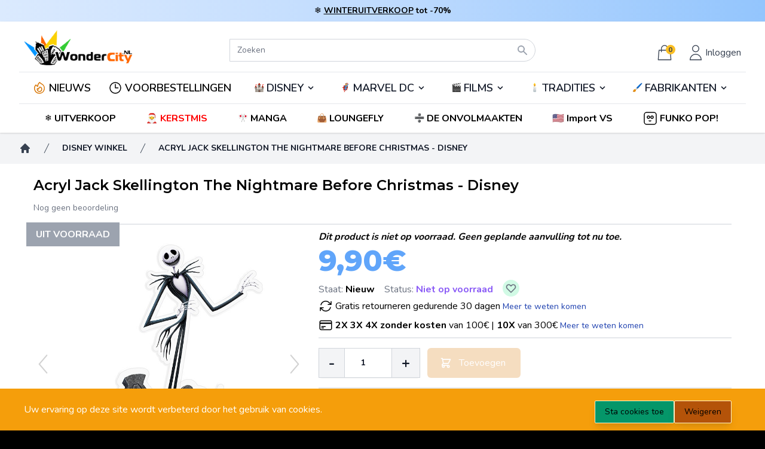

--- FILE ---
content_type: text/html; charset=UTF-8
request_url: https://www.wondercity.nl/nl/disney-winkel/10260-acryl-jack-skellington-the-nightmare-before-christmas-disney-3665361138709.html
body_size: 51836
content:
<!DOCTYPE html>
<html lang="nl">

<head>
    <meta charset="utf-8">
    <meta name="viewport"
          content="width=device-width, initial-scale=1">
    <meta name="csrf-token"
          content="o2ujGV35mdsLCTr9LyX3x1yr23u4DrzujaPUUtYO">

    <!-- SEO Tags -->
    <meta name="description" content=" Jack Skellington en zijn trouwe metgezel Zero wachten op je om je voor te bereiden op de volgende Halloween. Verspil dus geen tijd en ga ze nu helpen met deze Nightmare Before Christmas Acryl®! - 3 onderdelen om zelf in elkaar te zetten: karakter, embleem/logo en basis - Hoogte van het personage: ongeveer 13 cm - Hoogwaardige bedrukking op acryl - Onderdelen die van de bedrukte drager moeten worden verwijderd - 100% officieel product">
            <link rel="canonical" href="https://www.wondercity.nl/nl/disney-winkel/10260-acryl-jack-skellington-the-nightmare-before-christmas-disney-3665361138709.html" />
    
                            <link rel="alternate" hreflang="fr-FR" href="https://www.cadeaucity.com/fr/boutique-disney/10260-acryl-jack-skellington-letrange-noel-de-monsieur-jack-disney-3665361138709.html" />
                <link rel="alternate" hreflang="x-default" href="https://www.cadeaucity.com/fr/boutique-disney/10260-acryl-jack-skellington-letrange-noel-de-monsieur-jack-disney-3665361138709.html" />
                <link rel="alternate" hreflang="it-IT" href="https://www.cittadelregalo.it/it/disney-shop/10260-acrilico-jack-skellington-l39incubo-prima-di-natale-disney-3665361138709.html" />
                <link rel="alternate" hreflang="en-GB" href="https://www.wondercity.com/en/disney-shop/10260-acryl-jack-skellington-the-nightmare-before-christmas-disney-3665361138709.html" />
                <link rel="alternate" hreflang="de-DE" href="https://www.wondercity.de/de/disney-shop/10260-acryl-jack-skellington-der-albtraum-vor-weihnachten-disney-3665361138709.html" />
                <link rel="alternate" hreflang="es-ES" href="https://www.wondercity.es/es/disney-shop/10260-acryl-jack-skellington-nightmare-before-christmas-disney-3665361138709.html" />
                <link rel="alternate" hreflang="nl-NL" href="https://www.wondercity.nl/nl/disney-winkel/10260-acryl-jack-skellington-the-nightmare-before-christmas-disney-3665361138709.html" />
                
    
         
    <title>Acryl Jack Skellington The Nightmare Before Christmas - Disney</title>

    <!-- Fonts -->
    <link rel="stylesheet"
          href="https://fonts.googleapis.com/css2?family=Nunito:wght@400;600;700&display=swap">

    <link href="https://fonts.googleapis.com/css2?family=Montserrat:wght@100;200;300;400;500;600;700;800;900&family=Roboto&display=swap"
          rel="stylesheet">

    <!-- Favicon -->
    <link rel="icon" href="https://www.wondercity.nl/favicon.ico" type="image/x-icon" />


    <!-- Styles -->
    <link rel="stylesheet"
          href="/css/app.css?id=c9d2eb5601e002a8b45550f7968e4f7d">

    <style >[wire\:loading], [wire\:loading\.delay], [wire\:loading\.inline-block], [wire\:loading\.inline], [wire\:loading\.block], [wire\:loading\.flex], [wire\:loading\.table], [wire\:loading\.grid], [wire\:loading\.inline-flex] {display: none;}[wire\:loading\.delay\.shortest], [wire\:loading\.delay\.shorter], [wire\:loading\.delay\.short], [wire\:loading\.delay\.long], [wire\:loading\.delay\.longer], [wire\:loading\.delay\.longest] {display:none;}[wire\:offline] {display: none;}[wire\:dirty]:not(textarea):not(input):not(select) {display: none;}input:-webkit-autofill, select:-webkit-autofill, textarea:-webkit-autofill {animation-duration: 50000s;animation-name: livewireautofill;}@keyframes livewireautofill { from {} }</style>

    <style>
        [x-cloak] {
            display: none !important;
        }


        body {
            /*
            margin: 8px 0   !important;
            */
            margin: 0px 0   !important;
        }

        .trustpilot-header {
            position: absolute !important;
        }
    </style>
        <style>
        #description_short > ul > li::before {
            content: "•";
            margin-right: 0.5rem;
        }
    </style>
    <script type="application/ld+json">
    {
        "@context": "https://schema.org",
        "@type": "Product",
                "url": "https://www.wondercity.nl/nl/disney-winkel/10260-acryl-jack-skellington-the-nightmare-before-christmas-disney-3665361138709.html",
        "name": "Acryl Jack Skellington The Nightmare Before Christmas - Disney",
        "category": "Decoraties",
                "description": " Jack Skellington en zijn trouwe metgezel Zero wachten op je om je voor te bereiden op de volgende Halloween. Verspil dus geen tijd en ga ze nu helpen met deze Nightmare Before Christmas Acryl®! - 3 onderdelen om zelf in elkaar te zetten: karakter, embleem/logo en basis - Hoogte van het personage: ongeveer 13 cm - Hoogwaardige bedrukking op acryl - Onderdelen die van de bedrukte drager moeten worden verwijderd - 100% officieel product",
                "manufacturer": "Abysse",
                        "brand": {
            "name": "DISNEY WINKEL",
            "@type": "Brand"
        },
                "sku": "ABYACF157",
        "offers": {
    "@type": "Offer",
        "itemCondition": "https://schema.org/NewCondition",
            "availability" : "https://schema.org/OutOfStock",
            "price": "9.9",
    "priceCurrency": "EUR",
    "url": "https://www.wondercity.nl/nl/disney-winkel/10260-acryl-jack-skellington-the-nightmare-before-christmas-disney-3665361138709.html",
        "shippingDetails": {
        "@type": "OfferShippingDetails",
        "shippingRate": {
            "@type": "MonetaryAmount",
                            "value": 7.90,
                        "currency": "EUR"
        },
        "shippingDestination": {
            "@type": "DefinedRegion",
            "addressCountry": ["FR","BE","NL","LU","DE","ES"]
        },
        "deliveryTime": {
            "@type": "ShippingDeliveryTime",
            "handlingTime": {
                "@type": "QuantitativeValue",
                "minValue": 0,
                "maxValue": 0,
                "unitCode": "DAY"
            },
            "transitTime": {
                "@type": "QuantitativeValue",
                "minValue": 1,
                "maxValue": 3,
                "unitCode": "DAY"
            },
            "cutoffTime": {
                "@type": "Time",
                "name": "14:00",
                "timeZone": "Europe/Paris"
            }
        }
    },
    "hasMerchantReturnPolicy": {
        "@type": "MerchantReturnPolicy",
        "applicableCountry": ["FR","BE","NL","LU","DE","ES"],
        "returnPolicyCategory": "https://schema.org/MerchantReturnFiniteReturnWindow",
        "merchantReturnDays": 30,
        "returnMethod": "https://schema.org/ReturnAtKiosk",
        "returnFees": "https://schema.org/FreeReturn"
    }
    },
                "gtin": "3665361138709",
        "image": [
                                    "https://media.wondercity.nl/images/product/10260/21313/OjgRqxQGURZ6jFY1maNClZdp9hw9OB-metabmlnaHRtYXJlLWJlZm9yZS14bWFzLWFjcnlsLWphY2sucG5n-.jpg" ,                                    "https://media.wondercity.nl/images/product/10260/21314/3DwYrYTDSXRCdgKY1gGe8wucD7ZueY-metabmlnaHRtYXJlLWJlZm9yZS14bWFzLWFjcnlsLWphY2sgKDEpLnBuZw%3D%3D-.jpg" ,                                    "https://media.wondercity.nl/images/product/10260/21315/DfhWMdFt742iZMPQinveTxAVN4fOOT-metabmlnaHRtYXJlLWJlZm9yZS14bWFzLWFjcnlsLWphY2sgKDIpLnBuZw%3D%3D-.jpg"                         ]
    }

</script>

    <!-- TrustBox script -->
<script type="text/javascript"
src="https://widget.trustpilot.com/bootstrap/v5/tp.widget.bootstrap.min.js"
async></script>
<!-- End TrustBox script -->
    <script>
        gtag('consent', 'default', {
            'ad_storage': 'denied',
            'ad_user_data': 'denied',
            'ad_personalization': 'denied',
            'analytics_storage': 'denied'
        });
    </script>
            



            <!--Start of Tawk.to Script-->
    <script type="text/javascript">
        var Tawk_API=Tawk_API||{}, Tawk_LoadStart=new Date();
        (function(){
            var s1=document.createElement("script"),s0=document.getElementsByTagName("script")[0];
            s1.async=true;
            s1.src='https://embed.tawk.to/5d0b7e3d36eab972111860ff/1hoensoj0';
            s1.charset='UTF-8';
            s1.setAttribute('crossorigin','*');
            s0.parentNode.insertBefore(s1,s0);
        })();
    </script>
    <!--End of Tawk.to Script-->




    
    <meta name="google-site-verification" content="eORP1sedfTTK0gdS3OITv2Ah8KpbT_NF_031S-T8iRg" />

</head>

<body class="font-sans antialiased bg-black"
      x-data="{ height: 0, scrollY: window.scrollY }"
      x-on:scrolltop.window="window.scroll({top: 0, behavior: 'smooth'})"
      @scroll.window="$dispatch('menuscroll', { height: window.scrollY });">

<!-- Google Tag Manager (noscript) -->
<noscript><iframe src="https://www.googletagmanager.com/ns.html?id="
                  height="0" width="0" style="display:none;visibility:hidden"></iframe></noscript>
<!-- End Google Tag Manager (noscript) -->



<div class="min-h-screen bg-gray-100">

    

    

                                    <div class="bg-gradient-to-r from-blue-100 via-blue-200 to-blue-300 py-2 px-4 flex items-center justify-center">
                    <span class="font-bold text-sm">❄️ <a class="underline hover:text-blue-700" href="/nl/493-promoties">WINTERUITVERKOOP</a>&nbsp;</span>
                    <span class="font-bold text-sm">tot -70%</span>
                </div>
                    



        

        
    <header wire:id="WiPB9hJua4Hqpn6DW8KP" wire:initial-data="{&quot;fingerprint&quot;:{&quot;id&quot;:&quot;WiPB9hJua4Hqpn6DW8KP&quot;,&quot;name&quot;:&quot;shop.main-menu&quot;,&quot;locale&quot;:&quot;nl&quot;,&quot;path&quot;:&quot;nl\/disney-winkel\/10260-acryl-jack-skellington-the-nightmare-before-christmas-disney-3665361138709.html&quot;,&quot;method&quot;:&quot;GET&quot;,&quot;v&quot;:&quot;acj&quot;},&quot;effects&quot;:{&quot;listeners&quot;:[&quot;refreshMenu&quot;,&quot;getUser&quot;]},&quot;serverMemo&quot;:{&quot;children&quot;:{&quot;l3359668881-0&quot;:{&quot;id&quot;:&quot;F7CwiFt3nrJctOTDO8lg&quot;,&quot;tag&quot;:&quot;div&quot;},&quot;l3359668881-2&quot;:{&quot;id&quot;:&quot;FXVrdANxkdS1IkutTKCg&quot;,&quot;tag&quot;:&quot;div&quot;},&quot;l3359668881-3&quot;:{&quot;id&quot;:&quot;9biVyLJQ9foLLOReRdLU&quot;,&quot;tag&quot;:&quot;div&quot;}},&quot;errors&quot;:[],&quot;htmlHash&quot;:&quot;54260d15&quot;,&quot;data&quot;:{&quot;user&quot;:{&quot;avatar&quot;:null},&quot;club_level&quot;:null,&quot;product_image&quot;:&quot;\/images\/notfound.png&quot;,&quot;lang&quot;:null},&quot;dataMeta&quot;:[],&quot;checksum&quot;:&quot;5ad2a90ecfdb505d0c4f372e2ff205c1dc4e1c1b609b4cfd4828e3416f5f29c4&quot;}}" id="site-header"
    style=" margin-bottom:0 !important"
        class="sticky top-0 z-40 bg-white shadow"
        x-data="setup()"
        x-init="$refs.loading.classList.add('hidden');"
        x-on:menuscroll.window="setHeight($event.detail.height)"
        :class="scrolled ? 'bg-gray-200' : 'bg-white'">
    <div class="px-2 pt-3 pb-3 lg:pb-0 mx-auto max-w-7xl sm:px-4 lg:divide-y lg:divide-gray-200 lg:px-8">

    <div class="relative flex items-end justify-evenly md:grid md:grid-cols-3 lg:pb-2">

        
        <div>
            <div class="relative z-20 flex px-2 lg:px-0">
                <div class="flex items-center flex-shrink-0">
                    <a href="https://www.wondercity.nl"
                       class="hidden sm:block ">
                        <img class="w-auto h-16"
                             src="https://media.wondercity.nl/images/logos/logo-wondercity-nl.png"
                             alt="WonderCity">
                    </a>
                    <a href="https://www.wondercity.nl"
                       class="block sm:hidden ">
                        <img class="w-auto h-14"
                             src="https://media.wondercity.nl/images/logos/logo.png"
                             alt="WonderCity">
                    </a>
                </div>
            </div>
        </div>

        <div class="ml-5 sm:col-span-1">
            <div wire:id="F7CwiFt3nrJctOTDO8lg" wire:initial-data="{&quot;fingerprint&quot;:{&quot;id&quot;:&quot;F7CwiFt3nrJctOTDO8lg&quot;,&quot;name&quot;:&quot;shop.search.search-bar&quot;,&quot;locale&quot;:&quot;nl&quot;,&quot;path&quot;:&quot;nl\/disney-winkel\/10260-acryl-jack-skellington-the-nightmare-before-christmas-disney-3665361138709.html&quot;,&quot;method&quot;:&quot;GET&quot;,&quot;v&quot;:&quot;acj&quot;},&quot;effects&quot;:{&quot;listeners&quot;:[]},&quot;serverMemo&quot;:{&quot;children&quot;:[],&quot;errors&quot;:[],&quot;htmlHash&quot;:&quot;fa714053&quot;,&quot;data&quot;:{&quot;results&quot;:[],&quot;keywords&quot;:&quot;&quot;,&quot;category&quot;:0,&quot;done_searching&quot;:false,&quot;input_ok&quot;:true,&quot;lang&quot;:&quot;nl&quot;},&quot;dataMeta&quot;:[],&quot;checksum&quot;:&quot;331f41f9a68c6e56f33a2124b89648cc317b65bdda8e91c45dff19336ff76561&quot;}}" x-data="{
    done_searching: window.Livewire.find('F7CwiFt3nrJctOTDO8lg').entangle('done_searching'),
    input_ok: window.Livewire.find('F7CwiFt3nrJctOTDO8lg').entangle('input_ok'),
    search: '',
    clear() {
        this.search = '';
        window.livewire.find('F7CwiFt3nrJctOTDO8lg').clear();
    }
}" class="relative z-10 flex items-center justify-center flex-1 px-2 lg:absolute lg:inset-0"
    x-effect="search.length >= 3 || done_searching">
    <div class="flex w-full sm:max-w-lg" x-on:click.away="done_searching = false;">
        <div class="relative w-full">
            <form action="https://www.wondercity.nl/s">
                <input id="search" name="k" wire:model.debounce.300ms="keywords" autocomplete="off" x-model="search"
                class=" bg-white  block w-full py-2 pr-10 text-sm placeholder-gray-500 border border-gray-300 rounded-full focus:border-indigo-500 focus:text-gray-900 focus:placeholder-gray-400 focus:outline-none focus:ring-1 focus:ring-indigo-500 sm:text-sm md:mt-0 md:rounded-l-none md:rounded-tr-full md:rounded-br-full"
                placeholder="Zoeken" type="text">
            </form>


            <div class="absolute inset-y-0 right-0 flex items-center pr-3">
                <div x-show="search == ''">
                    <svg class="w-5 h-5 text-gray-400" xmlns="http://www.w3.org/2000/svg" viewBox="0 0 20 20"
                        fill="currentColor" aria-hidden="true">
                        <path fill-rule="evenodd"
                            d="M8 4a4 4 0 100 8 4 4 0 000-8zM2 8a6 6 0 1110.89 3.476l4.817 4.817a1 1 0 01-1.414 1.414l-4.816-4.816A6 6 0 012 8z"
                            clip-rule="evenodd" />
                    </svg>
                </div>
                <div x-show="search != ''" x-cloak>
                    <button type="button" x-on:click="clear();" class="pt-1 cursor-pointer">
                        <svg xmlns="http://www.w3.org/2000/svg" fill="none" viewBox="0 0 24 24" stroke-width="1.5"
                            stroke="currentColor" class="w-5 h-5 text-red-600">
                            <path stroke-linecap="round" stroke-linejoin="round" d="M6 18L18 6M6 6l12 12" />
                        </svg>
                    </button>
                </div>
            </div>
            <div x-show="(input_ok && search.length >= 3) || done_searching" x-cloak>
                <div
                    class="fixed bottom-0 left-0 right-0 w-full overflow-y-auto bg-white border-b-8 border-gray-900 rounded-md shadow-lg top-20 md:mx-auto md:max-h-96 md:max-w-lg md:overflow-auto md:border-b-0 lg:top-16">
                    <ul tabindex="-1" role="listbox"
                        class="py-1 overflow-auto text-base border-t rounded-md max-h-56 ring-1 ring-black ring-opacity-5 focus:outline-none sm:text-sm">
                        <li class="relative flex justify-between py-2 pl-3 text-gray-900">
                            <div x-show="search.length >= 3 && !done_searching" class="flex items-center">
                                <p>
                                    <span wire:loading
            wire:target="keywords"
            class="text-gray-500 italic">
    <svg class="animate-spin -ml-1 mr-1 h-5 w-5 text-white inline-flex"
         xmlns="http://www.w3.org/2000/svg"
         fill="none"
         viewBox="0 0 24 24">
        <circle class="opacity-25"
                cx="12"
                cy="12"
                r="10"
                stroke="currentColor"
                stroke-width="4"></circle>
        <path class="opacity-75"
              fill="#e3a008"
              d="M4 12a8 8 0 018-8V0C5.373 0 0 5.373 0 12h4zm2 5.291A7.962 7.962 0 014 12H0c0 3.042 1.135 5.824 3 7.938l3-2.647z"></path>
    </svg>
    <span class="text-white">
        
    </span>
</span>                                    Zoeken <strong x-html="search"></strong>
                                </p>
                            </div>
                                                                <p x-show="done_searching">Geen resultaat</p>
                            
                            <div class="pr-4">
                                <button type="button" x-on:click="clear()"
                                    class="inline-flex items-center px-2 py-1 transition-colors duration-200 bg-blue-100 rounded-md border-blue hover:text-blue-600">
                                    <svg xmlns="http://www.w3.org/2000/svg" fill="none" viewBox="0 0 24 24"
                                        stroke-width="1.5" stroke="currentColor" class="w-4 h-4 mr-2">
                                        <path stroke-linecap="round" stroke-linejoin="round" d="M6 18L18 6M6 6l12 12" />
                                    </svg>
                                    <span class="text-sm">Sluiten</span>
                                </button>
                            </div>
                        </li>
                    </ul>

                                    </div>
            </div>
        </div>
    </div>
</div>


<!-- Livewire Component wire-end:F7CwiFt3nrJctOTDO8lg -->        </div>

        <div class="flex justify-end col-span-1">

            <div class="flex lg:z-10 lg:ml-4 lg:flex lg:items-center">

                                                    <div wire:id="FXVrdANxkdS1IkutTKCg" wire:initial-data="{&quot;fingerprint&quot;:{&quot;id&quot;:&quot;FXVrdANxkdS1IkutTKCg&quot;,&quot;name&quot;:&quot;shop.cart.cart-simple&quot;,&quot;locale&quot;:&quot;nl&quot;,&quot;path&quot;:&quot;nl\/disney-winkel\/10260-acryl-jack-skellington-the-nightmare-before-christmas-disney-3665361138709.html&quot;,&quot;method&quot;:&quot;GET&quot;,&quot;v&quot;:&quot;acj&quot;},&quot;effects&quot;:{&quot;listeners&quot;:[&quot;refreshCart&quot;]},&quot;serverMemo&quot;:{&quot;children&quot;:[],&quot;errors&quot;:[],&quot;htmlHash&quot;:&quot;57023f46&quot;,&quot;data&quot;:{&quot;cart_product_count&quot;:0,&quot;cart&quot;:{&quot;products_price&quot;:null},&quot;cartitems&quot;:[]},&quot;dataMeta&quot;:[],&quot;checksum&quot;:&quot;cee5f6b8cec21bec3be02dca6bec969dc78276237124a2467e8f8544755a10c1&quot;}}" x-data="{ isOpen : false }"
     class="">
    <div class="relative flex items-center mr-1">
        <button x-on:click="isOpen = !isOpen"
                class="inline-flex items-center justify-center p-2 text-gray-700 transition duration-150 ease-in-out rounded-md lg:mt-2 hover:text-gray-500 hover:bg-gray-100 focus:outline-none focus:bg-gray-100 focus:text-gray-500">
            <svg class="h-8 text-gray-700"
                 xmlns="http://www.w3.org/2000/svg"
                 fill="none"
                 viewBox="0 0 24 24"
                 stroke="currentColor">
                <path stroke-linecap="round"
                      stroke-linejoin="round"
                      stroke-width="1"
                      d="M16 11V7a4 4 0 00-8 0v4M5 9h14l1 12H4L5 9z" />
            </svg>
            <div class="absolute z-auto bg-yellow-400 rounded-full text-xs h-4 w-4 right-1.5 top-1/3 font-bold">
                0
            </div>
        </button>
    </div>

    <div x-show="isOpen"
         @click.away="isOpen = false"
         x-cloak
         x-transition:enter="transition ease-out duration-200"
         x-transition:enter-start="opacity-0 translate-y-1"
         x-transition:enter-end="opacity-100 translate-y-0"
         x-transition:leave="transition ease-in duration-150"
         x-transition:leave-start="opacity-100 translate-y-0"
         x-transition:leave-end="opacity-0 translate-y-1"
         
         class="absolute right-0 z-20 max-w-md mt-2 sm:mr-5 sm:px-0 top-16 sm:w-screen">
        <div class="overflow-hidden bg-white border-2 border-gray-300 shadow-lg ring-1 ring-black ring-opacity-5">
            <div class="relative px-5 overflow-auto bg-white divide-y-2 sm:px-4 divide-solid max-h-52">
                            </div>
                            <div class="flex justify-between px-5 py-8 sm:px-4">
                    Je winkelwagen is leeg.
                </div>
                    </div>
    </div>
</div>

<!-- Livewire Component wire-end:FXVrdANxkdS1IkutTKCg -->                

                                    <div x-data="{ isOpenUser : false }"
                         x-on:hidelogin.window="isOpenUser = false"
                         x-on:showloginmodal.window="isOpenUser = true"
                         id="loginModal"
                         class="flex">
                        <div class="relative flex items-center">
                            <button x-on:click="isOpenUser = !isOpenUser; $dispatch('openlogin')"
                                    class="inline-flex items-center justify-center p-1 text-gray-700 transition duration-150 ease-in-out rounded-md lg:p-2 lg:mt-2 hover:text-gray-500 hover:bg-gray-100 focus:outline-none focus:bg-gray-100 focus:text-gray-500">
                                <svg xmlns="http://www.w3.org/2000/svg"
                                     class="h-8 text-gray-700"
                                     fill="none"
                                     viewBox="0 0 24 24"
                                     stroke="currentColor">
                                    <path strokeLinecap="round"
                                          strokeLinejoin="round"
                                          strokeWidth={2}
                                          d="M16 7a4 4 0 11-8 0 4 4 0 018 0zM12 14a7 7 0 00-7 7h14a7 7 0 00-7-7z"/>
                                </svg>
                                <span class="hidden lg:block">Inloggen</span>
                            </button>
                        </div>

                        <div x-show="isOpenUser"
                             @click.away="isOpenUser = false"
                             x-cloak
                             x-transition:enter="transition ease-out duration-200"
                             x-transition:enter-start="opacity-0 translate-y-1"
                             x-transition:enter-end="opacity-100 translate-y-0"
                             x-transition:leave="transition ease-in duration-150"
                             x-transition:leave-start="opacity-100 translate-y-0"
                             x-transition:leave-end="opacity-0 translate-y-1"
                             class="absolute right-0 z-20 max-w-md mt-2 sm:w-screen sm:mr-5 sm:px-0 top-16">
                            <div class="overflow-hidden bg-white border-2 border-gray-300 shadow-lg ring-1 ring-black ring-opacity-5">
                                <div wire:id="9biVyLJQ9foLLOReRdLU" wire:initial-data="{&quot;fingerprint&quot;:{&quot;id&quot;:&quot;9biVyLJQ9foLLOReRdLU&quot;,&quot;name&quot;:&quot;shop.checkout.login&quot;,&quot;locale&quot;:&quot;nl&quot;,&quot;path&quot;:&quot;nl\/disney-winkel\/10260-acryl-jack-skellington-the-nightmare-before-christmas-disney-3665361138709.html&quot;,&quot;method&quot;:&quot;GET&quot;,&quot;v&quot;:&quot;acj&quot;},&quot;effects&quot;:{&quot;listeners&quot;:[]},&quot;serverMemo&quot;:{&quot;children&quot;:{&quot;l2925507925-0&quot;:{&quot;id&quot;:&quot;Ko87POisQbQg4JtcPWnD&quot;,&quot;tag&quot;:&quot;form&quot;},&quot;l2925507925-1&quot;:{&quot;id&quot;:&quot;C3ti8R3hulqJIEaohKEd&quot;,&quot;tag&quot;:&quot;div&quot;}},&quot;errors&quot;:[],&quot;htmlHash&quot;:&quot;e7621f25&quot;,&quot;data&quot;:{&quot;login&quot;:null,&quot;visible&quot;:false,&quot;remember&quot;:true,&quot;loginpage&quot;:false},&quot;dataMeta&quot;:[],&quot;checksum&quot;:&quot;c55adfbdd8576992ca5170e28cebfc79c080ff6a9b32968a9fba80976eafaac5&quot;}}" x-data="{ action: 'login' }"
     x-on:openlogin.window="action = 'login'">
    <div>
        
    </div>    
    <form x-show="action === 'login'"
          wire:submit.prevent="storeUser"
          class="space-y-8 divide-y divide-gray-200">
        <div class="space-y-8 divide-y divide-gray-200">
            <div class="p-4 md:p-8 ">
                
                <div class="grid gap-y-6 gap-x-4">
                    <div>
                        <label class="block text-sm font-medium text-gray-700">
                            E-mailadres<span class="text-red-500">*</span>
                        </label>
                        <div class="mt-1">
                            <input wire:model.defer="login.email"
                                   class="block w-full border-gray-300 rounded-md shadow-sm focus-within:ring-indigo-500 focus:border-indigo-500 sm:text-sm"
                                   type="email"
                                   name="email"
                                   required
                                   autofocus/>
                        </div>
                    </div>

                    <div>
                        <label class="block text-sm font-medium text-gray-700">
                            Wachtwoord <span class="text-red-500">*</span>
                        </label>
                        <div class="mt-1 relative">
                            <input wire:model.defer="login.password"
                                   class="block w-full border-gray-300 rounded-md shadow-sm focus-within:ring-indigo-500 focus:border-indigo-500 sm:text-sm pr-10"
                                   type="password"
                                   name="password"
                                   id="password"
                                   required
                                   autocomplete="current-password"/>
                            <button type="button"
                                    class="absolute top-0 right-0 h-full flex items-center px-3 text-gray-500 focus:outline-none"
                                    onclick="togglePasswordVisibility('password')">
                                <svg xmlns="http://www.w3.org/2000/svg" fill="none" viewBox="0 0 24 24" stroke="currentColor" class="h-5 w-5">
                                    <path stroke-linecap="round" stroke-linejoin="round" stroke-width="2" d="M15 12a3 3 0 11-6 0 3 3 0 016 0z" />
                                    <path stroke-linecap="round" stroke-linejoin="round" stroke-width="2" d="M9 12a1 1 0 102 0 1 1 0 00-2 0z" />
                                    <path stroke-linecap="round" stroke-linejoin="round" stroke-width="2" d="M21 12a9 9 0 11-18 0 9 9 0 0118 0z" />
                                </svg>
                            </button>
                        </div>

                    </div>

                    <div class="relative flex-col items-center justify-between md:flex sm:flex-row">
                        <div class="flex items-start">
                            <div class="flex items-center h-5">
                                <input wire:model.defer="remember"
                                       type="checkbox"
                                       name="remember"
                                       class="w-4 h-4 text-indigo-600 border-gray-300 rounded focus-within:ring-indigo-500"/>
                            </div>
                            <div class="ml-3">
                                <label class="text-sm font-medium text-gray-700 md:text-base">Onthoud mij</label>
                            </div>
                        </div>
                        <div>
                            <a href="#"
                               x-on:click.prevent="action = 'reset'"
                               class="text-sm font-bold text-blue-700 md:text-base">Wachtwoord vergeten?</a>
                        </div>
                    </div>

                    </div>
                    <div class="relative flex items-center pt-3 border-t md:justify-end md:border-none md:pt-0">
                        <a href="#"
                           x-on:click.prevent="action = 'register'"
                           class="font-bold text-blue-700">Registreren</a>
                    </div>
                    <div>
                        <button type="submit"
                                class="w-full p-3 mt-3 font-black text-black bg-yellow-300 rounded-sm">

                            <span wire:loading
            wire:target="storeUser"
            class="text-gray-500 italic">
    <svg class="animate-spin -ml-1 mr-1 h-5 w-5 text-white inline-flex"
         xmlns="http://www.w3.org/2000/svg"
         fill="none"
         viewBox="0 0 24 24">
        <circle class="opacity-25"
                cx="12"
                cy="12"
                r="10"
                stroke="currentColor"
                stroke-width="4"></circle>
        <path class="opacity-75"
              fill="#e3a008"
              d="M4 12a8 8 0 018-8V0C5.373 0 0 5.373 0 12h4zm2 5.291A7.962 7.962 0 014 12H0c0 3.042 1.135 5.824 3 7.938l3-2.647z"></path>
    </svg>
    <span class="text-white">
        
    </span>
</span>                            Aanmelden

                        </button>
                    </div>
                </div>
            </div>

    </form>

    <div x-show="action === 'reset'"
         x-cloak>
        <form wire:id="Ko87POisQbQg4JtcPWnD" wire:initial-data="{&quot;fingerprint&quot;:{&quot;id&quot;:&quot;Ko87POisQbQg4JtcPWnD&quot;,&quot;name&quot;:&quot;shop.auth.reset-password-request&quot;,&quot;locale&quot;:&quot;nl&quot;,&quot;path&quot;:&quot;nl\/disney-winkel\/10260-acryl-jack-skellington-the-nightmare-before-christmas-disney-3665361138709.html&quot;,&quot;method&quot;:&quot;GET&quot;,&quot;v&quot;:&quot;acj&quot;},&quot;effects&quot;:{&quot;listeners&quot;:[]},&quot;serverMemo&quot;:{&quot;children&quot;:[],&quot;errors&quot;:[],&quot;htmlHash&quot;:&quot;0855b9b3&quot;,&quot;data&quot;:{&quot;email&quot;:null,&quot;done&quot;:false},&quot;dataMeta&quot;:[],&quot;checksum&quot;:&quot;8e0ea6e1d1337fa7c5e29a4a39a455a2e5b60958ecb51f0fd1c83d8a9c43f06b&quot;}}" wire:submit.prevent="resetPassword"
      class="space-y-8 divide-y divide-gray-200">
    <div class="space-y-8 divide-y divide-gray-200">
                <div class="p-8">
            <div class="grid gap-y-6 gap-x-4">
                <div>
                    <label class="block text-sm font-medium text-gray-700">
                        E-mailadres<span class="text-red-500">*</span>
                    </label>
                    <div class="mt-1">
                        <input wire:model.defer="email"
                               class="block w-full border-gray-300 rounded-md shadow-sm focus-within:ring-indigo-500 focus:border-indigo-500 sm:text-sm"
                               type="email"
                               name="email"
                               required
                               autofocus />
                    </div>
                </div>

                <div class="relative flex items-center justify-between">
                    <div>
                        <a href="#"
                           x-on:click.prevent="$dispatch('openlogin')"
                           class="font-bold text-blue-700">Terug naar inloggen</a>
                    </div>
                </div>

                <div>
                    <button type="submit"
                            class="w-full p-3 font-black text-black bg-yellow-300 rounded-sm">
                        <span wire:loading
            wire:target="resetPassword"
            class="text-gray-500 italic">
    <svg class="animate-spin -ml-1 mr-1 h-5 w-5 text-white inline-flex"
         xmlns="http://www.w3.org/2000/svg"
         fill="none"
         viewBox="0 0 24 24">
        <circle class="opacity-25"
                cx="12"
                cy="12"
                r="10"
                stroke="currentColor"
                stroke-width="4"></circle>
        <path class="opacity-75"
              fill="#e3a008"
              d="M4 12a8 8 0 018-8V0C5.373 0 0 5.373 0 12h4zm2 5.291A7.962 7.962 0 014 12H0c0 3.042 1.135 5.824 3 7.938l3-2.647z"></path>
    </svg>
    <span class="text-white">
        
    </span>
</span>                        Wachtwoord opnieuw instellen
                    </button>
                </div>
            </div>
        </div>
            </div>
</form>
<!-- Livewire Component wire-end:Ko87POisQbQg4JtcPWnD -->    </div>
    <div x-show="action === 'register'" x-cloak>
        <div wire:id="C3ti8R3hulqJIEaohKEd" wire:initial-data="{&quot;fingerprint&quot;:{&quot;id&quot;:&quot;C3ti8R3hulqJIEaohKEd&quot;,&quot;name&quot;:&quot;shop.auth.sign-up&quot;,&quot;locale&quot;:&quot;nl&quot;,&quot;path&quot;:&quot;nl\/disney-winkel\/10260-acryl-jack-skellington-the-nightmare-before-christmas-disney-3665361138709.html&quot;,&quot;method&quot;:&quot;GET&quot;,&quot;v&quot;:&quot;acj&quot;},&quot;effects&quot;:{&quot;listeners&quot;:[]},&quot;serverMemo&quot;:{&quot;children&quot;:[],&quot;errors&quot;:[],&quot;htmlHash&quot;:&quot;847db39f&quot;,&quot;data&quot;:{&quot;token&quot;:null},&quot;dataMeta&quot;:[],&quot;checksum&quot;:&quot;a6151a3de17ded35ad4ba8eaab959ac6cc2e9dd9ff9c93a739305b596c0d8b5d&quot;}}" class="space-y-8 divide-y divide-gray-200">
    <div class="p-8">
        <div class="grid gap-y-6 gap-x-4">
                <span>We zijn blij dat u lid wilt worden van onze gemeenschap! Het enige wat u hoeft te doen, is een eerste bestelling plaatsen en uw account wordt aangemaakt.</span>
            <div class="relative flex items-center justify-between">
                <div>
                    <a href="#"
                       x-on:click.prevent="$dispatch('openlogin')"
                       class="font-bold text-blue-700">Terug naar inloggen</a>
                </div>
            </div>

        </div>
    </div>
</div>

<!-- Livewire Component wire-end:C3ti8R3hulqJIEaohKEd -->    </div>
</div>


<!-- Livewire Component wire-end:9biVyLJQ9foLLOReRdLU -->                            </div>
                        </div>
                    </div>
                            </div>

            <div class="block lg:hidden">
                <!-- Mobile menu button -->
                <button type="button"
                        id="burger-menu-button"
                        @click="isMobileMainMenuOpen= !isMobileMainMenuOpen"
                        class="p-2 transition-colors duration-200 rounded-md lg:p-1 hover:text-blue-600 hover:bg-blue-100 focus:outline-none focus:ring">
                    <span class="sr-only">Open main manu</span>
                    <span aria-hidden="true">
                        <svg class="w-8 h-8"
                             xmlns="http://www.w3.org/2000/svg"
                             fill="none"
                             viewBox="0 0 24 24"
                             stroke="currentColor">
                            <path stroke-linecap="round"
                                  stroke-linejoin="round"
                                  stroke-width="2"
                                  d="M4 6h16M4 12h16M4 18h16"/>
                        </svg>
                    </span>
                </button>
            </div>

            <div class="relative z-10 items-center hidden lg:flex">
                <div :class="scrolled ? '' : 'hidden'"
                     x-cloak>
                    <button @click="desktopMenuOpen= !desktopMenuOpen"
                            class="p-1 transition-colors duration-200 rounded-md hover:text-blue-600 hover:bg-blue-100 focus:outline-none focus:ring">
                        <span class="sr-only">Open main manu</span>
                        <span aria-hidden="true">
                            <svg class="w-8 h-8"
                                 xmlns="http://www.w3.org/2000/svg"
                                 fill="none"
                                 viewBox="0 0 24 24"
                                 stroke="currentColor">
                                <path stroke-linecap="round"
                                      stroke-linejoin="round"
                                      stroke-width="2"
                                      d="M4 6h16M4 12h16M4 18h16"/>
                            </svg>
                        </span>
                    </button>
                </div>
            </div>

        </div>
    </div>
    <nav class="hidden lg:py-1 lg:flex lg:gap-0 lg:justify-evenly"
         :class="desktopMenuOpen ? 'lg:flex' : ( !scrolled ? 'lg:flex' : 'lg:hidden') "
         aria-label="Global">

        <div class="inline-block group">
            <a href="/nl/509-nieuws"
               class="inline-flex items-center px-1 py-2 text-sm font-medium rounded-md hover:bg-gray-50 hover:text-gray-900">
                <svg xmlns="http://www.w3.org/2000/svg" fill="none" viewBox="0 0 24 24" stroke-width="1.5"
                     stroke="currentColor" class="w-6 h-6 text-yellow-600">
                    <path stroke-linecap="round" stroke-linejoin="round"
                          d="M15.362 5.214A8.252 8.252 0 0112 21 8.25 8.25 0 016.038 7.048 8.287 8.287 0 009 9.6a8.983 8.983 0 013.361-6.867 8.21 8.21 0 003 2.48z"/>
                    <path stroke-linecap="round" stroke-linejoin="round"
                          d="M12 18a3.75 3.75 0 00.495-7.467 5.99 5.99 0 00-1.925 3.546 5.974 5.974 0 01-2.133-1A3.75 3.75 0 0012 18z"/>
                </svg>
                <span class="flex-1 pl-1 pr-1 font-semibold capitalize text-lg">NIEUWS</span>
            </a>
        </div>


        <div class="inline-block group">
            <a href="/nl/510-voorbestellingen"
               class="inline-flex items-center px-1 py-2 text-sm font-medium rounded-md hover:bg-gray-50 hover:text-gray-900">
                <svg xmlns="http://www.w3.org/2000/svg" fill="none" viewBox="0 0 24 24" stroke-width="1.5"
                     stroke="currentColor" class="w-6 h-6">
                    <path stroke-linecap="round" stroke-linejoin="round"
                          d="M12 6v6h4.5m4.5 0a9 9 0 11-18 0 9 9 0 0118 0z"/>
                </svg>

                <span class="flex-1 pl-1 pr-1 font-semibold capitalize text-lg">VOORBESTELLINGEN</span>
            </a>
        </div>



        <div class="inline-block group">
    <button class="inline-flex items-center px-3 py-2 text-sm font-medium text-gray-900 rounded-md">
   

        🏰

        <a class="flex-1 pl-1 pr-1 font-semibold text-lg" href="/nl/198-disney-shop">DISNEY</a>
        <span>
            <svg class="w-4 h-4 transition duration-150 ease-in-out transform fill-current group-hover:-rotate-180"
                xmlns="http://www.w3.org/2000/svg" viewBox="0 0 20 20">
                <path d="M9.293 12.95l.707.707L15.657 8l-1.414-1.414L10 10.828 5.757 6.586 4.343 8z" />
            </svg>
        </span>
    </button>
    <ul
        class="absolute z-50 mt-2 transition duration-150 ease-in-out origin-top transform scale-0 bg-white border rounded-sm min-w-32 group-hover:scale-100">

        
        <div class="grid grid-cols-1 gap-6 py-2">
                            <ul>
                                            <li class="relative" wire:key="menu-category-0">
                            <a href="#"
                                class="flex items-center w-full px-6 py-2 text-left outline-none hover:font-bold hover:underline focus:outline-none">
                                <span class="flex-1 pr-1 text-sm">Disney Beeldjes</span>

                                                                    <span class="mr-auto">
                                        <svg class="w-4 h-4 transition duration-150 ease-in-out fill-current"
                                            xmlns="http://www.w3.org/2000/svg" viewBox="0 0 20 20">
                                            <path
                                                d="M9.293 12.95l.707.707L15.657 8l-1.414-1.414L10 10.828 5.757 6.586 4.343 8z" />
                                        </svg>
                                    </span>
                                
                            </a>
                                                            <ul
                                    class="absolute top-0 right-1.5 z-20 -mt-px origin-top-left rounded-sm border bg-white bg-cover bg-center bg-no-repeat p-6 transition duration-150 ease-in-out">
                                    <div>
                                        <li class="px-3 pb-1 font-bold">Disney Beeldjes</li>
                                        <li>
                                            <div class="flex gap-8">
                                                                                                                                                    <ul>
                                                                                                                    <li
                                                                class="w-52 transform px-3 py-1 text-sm transition duration-300 ease-in-out hover:translate-x-3.5 hover:text-yellow-500">
                                                                <a
                                                                    href="/nl/150-disney-britto">Disney Britto</a>
                                                            </li>
                                                                                                                    <li
                                                                class="w-52 transform px-3 py-1 text-sm transition duration-300 ease-in-out hover:translate-x-3.5 hover:text-yellow-500">
                                                                <a
                                                                    href="/nl/426-disney-department-56">Disney Department 56</a>
                                                            </li>
                                                                                                                    <li
                                                                class="w-52 transform px-3 py-1 text-sm transition duration-300 ease-in-out hover:translate-x-3.5 hover:text-yellow-500">
                                                                <a
                                                                    href="/nl/520-disney-diorama-podium-d-podium">Disney Diorama podium (D-podium)</a>
                                                            </li>
                                                                                                                    <li
                                                                class="w-52 transform px-3 py-1 text-sm transition duration-300 ease-in-out hover:translate-x-3.5 hover:text-yellow-500">
                                                                <a
                                                                    href="/nl/165-disney-enchanting">Disney Enchanting</a>
                                                            </li>
                                                                                                                    <li
                                                                class="w-52 transform px-3 py-1 text-sm transition duration-300 ease-in-out hover:translate-x-3.5 hover:text-yellow-500">
                                                                <a
                                                                    href="/nl/406-disney-funko-pop">Disney Funko Pop</a>
                                                            </li>
                                                                                                                    <li
                                                                class="w-52 transform px-3 py-1 text-sm transition duration-300 ease-in-out hover:translate-x-3.5 hover:text-yellow-500">
                                                                <a
                                                                    href="/nl/108-disney-grand-jester">Disney Grand Jester</a>
                                                            </li>
                                                                                                                    <li
                                                                class="w-52 transform px-3 py-1 text-sm transition duration-300 ease-in-out hover:translate-x-3.5 hover:text-yellow-500">
                                                                <a
                                                                    href="/nl/220-disney-haute-couture">Disney Haute Couture</a>
                                                            </li>
                                                                                                                    <li
                                                                class="w-52 transform px-3 py-1 text-sm transition duration-300 ease-in-out hover:translate-x-3.5 hover:text-yellow-500">
                                                                <a
                                                                    href="/nl/525-disney-mastercraft">Disney Mastercraft</a>
                                                            </li>
                                                                                                                    <li
                                                                class="w-52 transform px-3 py-1 text-sm transition duration-300 ease-in-out hover:translate-x-3.5 hover:text-yellow-500">
                                                                <a
                                                                    href="/nl/433-disney-miss-mindy">Disney Miss Mindy</a>
                                                            </li>
                                                                                                                    <li
                                                                class="w-52 transform px-3 py-1 text-sm transition duration-300 ease-in-out hover:translate-x-3.5 hover:text-yellow-500">
                                                                <a
                                                                    href="/nl/219-disney-showcase">Disney Showcase</a>
                                                            </li>
                                                                                                                    <li
                                                                class="w-52 transform px-3 py-1 text-sm transition duration-300 ease-in-out hover:translate-x-3.5 hover:text-yellow-500">
                                                                <a
                                                                    href="/nl/22-disney-traditions">Disney Traditions</a>
                                                            </li>
                                                                                                                    <li
                                                                class="w-52 transform px-3 py-1 text-sm transition duration-300 ease-in-out hover:translate-x-3.5 hover:text-yellow-500">
                                                                <a
                                                                    href="/nl/669-gesigneerd-door-jim-shore">Gesigneerd door Jim Shore</a>
                                                            </li>
                                                                                                                    <li
                                                                class="w-52 transform px-3 py-1 text-sm transition duration-300 ease-in-out hover:translate-x-3.5 hover:text-yellow-500">
                                                                <a
                                                                    href="/nl/513-import-vs">Import VS</a>
                                                            </li>
                                                                                                            </ul>
                                                                                            </div>
                                        </li>

                                    </div>
                                </ul>
                                                    </li>
                                            <li class="relative" wire:key="menu-category-0">
                            <a href="#"
                                class="flex items-center w-full px-6 py-2 text-left outline-none hover:font-bold hover:underline focus:outline-none">
                                <span class="flex-1 pr-1 text-sm">Disney Thema&#039;s</span>

                                                                    <span class="mr-auto">
                                        <svg class="w-4 h-4 transition duration-150 ease-in-out fill-current"
                                            xmlns="http://www.w3.org/2000/svg" viewBox="0 0 20 20">
                                            <path
                                                d="M9.293 12.95l.707.707L15.657 8l-1.414-1.414L10 10.828 5.757 6.586 4.343 8z" />
                                        </svg>
                                    </span>
                                
                            </a>
                                                            <ul
                                    class="absolute top-0 right-1.5 z-20 -mt-px origin-top-left rounded-sm border bg-white bg-cover bg-center bg-no-repeat p-6 transition duration-150 ease-in-out">
                                    <div>
                                        <li class="px-3 pb-1 font-bold">Disney Thema&#039;s</li>
                                        <li>
                                            <div class="flex gap-8">
                                                                                                                                                    <ul>
                                                                                                                    <li
                                                                class="w-52 transform px-3 py-1 text-sm transition duration-300 ease-in-out hover:translate-x-3.5 hover:text-yellow-500">
                                                                <a
                                                                    href="/nl/321-101-dalmatiers">101 Dalmatiërs</a>
                                                            </li>
                                                                                                                    <li
                                                                class="w-52 transform px-3 py-1 text-sm transition duration-300 ease-in-out hover:translate-x-3.5 hover:text-yellow-500">
                                                                <a
                                                                    href="/nl/443-aladdin">Aladdin</a>
                                                            </li>
                                                                                                                    <li
                                                                class="w-52 transform px-3 py-1 text-sm transition duration-300 ease-in-out hover:translate-x-3.5 hover:text-yellow-500">
                                                                <a
                                                                    href="/nl/317-alice-in-wonderland">Alice in Wonderland</a>
                                                            </li>
                                                                                                                    <li
                                                                class="w-52 transform px-3 py-1 text-sm transition duration-300 ease-in-out hover:translate-x-3.5 hover:text-yellow-500">
                                                                <a
                                                                    href="/nl/328-andere-disney">Andere Disney</a>
                                                            </li>
                                                                                                                    <li
                                                                class="w-52 transform px-3 py-1 text-sm transition duration-300 ease-in-out hover:translate-x-3.5 hover:text-yellow-500">
                                                                <a
                                                                    href="/nl/434-assepoester">Assepoester</a>
                                                            </li>
                                                                                                                    <li
                                                                class="w-52 transform px-3 py-1 text-sm transition duration-300 ease-in-out hover:translate-x-3.5 hover:text-yellow-500">
                                                                <a
                                                                    href="/nl/323-bambi">Bambi</a>
                                                            </li>
                                                                                                                    <li
                                                                class="w-52 transform px-3 py-1 text-sm transition duration-300 ease-in-out hover:translate-x-3.5 hover:text-yellow-500">
                                                                <a
                                                                    href="/nl/652-brave">Brave</a>
                                                            </li>
                                                                                                                    <li
                                                                class="w-52 transform px-3 py-1 text-sm transition duration-300 ease-in-out hover:translate-x-3.5 hover:text-yellow-500">
                                                                <a
                                                                    href="/nl/441-chip-dale">Chip &amp; Dale</a>
                                                            </li>
                                                                                                                    <li
                                                                class="w-52 transform px-3 py-1 text-sm transition duration-300 ease-in-out hover:translate-x-3.5 hover:text-yellow-500">
                                                                <a
                                                                    href="/nl/646-de-aristokatten">De Aristokatten</a>
                                                            </li>
                                                                                                                    <li
                                                                class="w-52 transform px-3 py-1 text-sm transition duration-300 ease-in-out hover:translate-x-3.5 hover:text-yellow-500">
                                                                <a
                                                                    href="/nl/645-de-lady-en-de-vagebond">De Lady en de vagebond</a>
                                                            </li>
                                                                                                                    <li
                                                                class="w-52 transform px-3 py-1 text-sm transition duration-300 ease-in-out hover:translate-x-3.5 hover:text-yellow-500">
                                                                <a
                                                                    href="/nl/445-de-slapende-schoonheid">De Slapende Schoonheid</a>
                                                            </li>
                                                                                                                    <li
                                                                class="w-52 transform px-3 py-1 text-sm transition duration-300 ease-in-out hover:translate-x-3.5 hover:text-yellow-500">
                                                                <a
                                                                    href="/nl/435-de-kleine-zeemeermin">De kleine Zeemeermin</a>
                                                            </li>
                                                                                                                    <li
                                                                class="w-52 transform px-3 py-1 text-sm transition duration-300 ease-in-out hover:translate-x-3.5 hover:text-yellow-500">
                                                                <a
                                                                    href="/nl/450-de-prinses-en-de-kikker">De prinses en de Kikker</a>
                                                            </li>
                                                                                                            </ul>
                                                                                                    <ul>
                                                                                                                    <li
                                                                class="w-52 transform px-3 py-1 text-sm transition duration-300 ease-in-out hover:translate-x-3.5 hover:text-yellow-500">
                                                                <a
                                                                    href="/nl/440-de-schoonheid-en-het-beest">De schoonheid en het Beest</a>
                                                            </li>
                                                                                                                    <li
                                                                class="w-52 transform px-3 py-1 text-sm transition duration-300 ease-in-out hover:translate-x-3.5 hover:text-yellow-500">
                                                                <a
                                                                    href="/nl/306-disney-prinsessen-co-beeldjes">Disney Prinsessen</a>
                                                            </li>
                                                                                                                    <li
                                                                class="w-52 transform px-3 py-1 text-sm transition duration-300 ease-in-out hover:translate-x-3.5 hover:text-yellow-500">
                                                                <a
                                                                    href="/nl/459-disney-jim-shore-storybooks">Disney Storybooks</a>
                                                            </li>
                                                                                                                    <li
                                                                class="w-52 transform px-3 py-1 text-sm transition duration-300 ease-in-out hover:translate-x-3.5 hover:text-yellow-500">
                                                                <a
                                                                    href="/nl/618-disney-100">Disney-100</a>
                                                            </li>
                                                                                                                    <li
                                                                class="w-52 transform px-3 py-1 text-sm transition duration-300 ease-in-out hover:translate-x-3.5 hover:text-yellow-500">
                                                                <a
                                                                    href="/nl/310-donald-daisy-dagobert">Donald, Daisy, Dagobert</a>
                                                            </li>
                                                                                                                    <li
                                                                class="w-52 transform px-3 py-1 text-sm transition duration-300 ease-in-out hover:translate-x-3.5 hover:text-yellow-500">
                                                                <a
                                                                    href="/nl/319-dumbo">Dumbo</a>
                                                            </li>
                                                                                                                    <li
                                                                class="w-52 transform px-3 py-1 text-sm transition duration-300 ease-in-out hover:translate-x-3.5 hover:text-yellow-500">
                                                                <a
                                                                    href="/nl/397-frozen">Frozen</a>
                                                            </li>
                                                                                                                    <li
                                                                class="w-52 transform px-3 py-1 text-sm transition duration-300 ease-in-out hover:translate-x-3.5 hover:text-yellow-500">
                                                                <a
                                                                    href="/nl/643-hercules">Hercules</a>
                                                            </li>
                                                                                                                    <li
                                                                class="w-52 transform px-3 py-1 text-sm transition duration-300 ease-in-out hover:translate-x-3.5 hover:text-yellow-500">
                                                                <a
                                                                    href="/nl/650-het-zwaard-in-de-steen">Het zwaard in de steen</a>
                                                            </li>
                                                                                                                    <li
                                                                class="w-52 transform px-3 py-1 text-sm transition duration-300 ease-in-out hover:translate-x-3.5 hover:text-yellow-500">
                                                                <a
                                                                    href="/nl/644-hocus-pocus">Hocus Pocus</a>
                                                            </li>
                                                                                                                    <li
                                                                class="w-52 transform px-3 py-1 text-sm transition duration-300 ease-in-out hover:translate-x-3.5 hover:text-yellow-500">
                                                                <a
                                                                    href="/nl/307-mickey-minnie-pluto-goofy">Mickey, Minnie, Pluto, Goofy</a>
                                                            </li>
                                                                                                                    <li
                                                                class="w-52 transform px-3 py-1 text-sm transition duration-300 ease-in-out hover:translate-x-3.5 hover:text-yellow-500">
                                                                <a
                                                                    href="/nl/649-moana">Moana</a>
                                                            </li>
                                                                                                                    <li
                                                                class="w-52 transform px-3 py-1 text-sm transition duration-300 ease-in-out hover:translate-x-3.5 hover:text-yellow-500">
                                                                <a
                                                                    href="/nl/515-mulan">Mulan</a>
                                                            </li>
                                                                                                            </ul>
                                                                                                    <ul>
                                                                                                                    <li
                                                                class="w-52 transform px-3 py-1 text-sm transition duration-300 ease-in-out hover:translate-x-3.5 hover:text-yellow-500">
                                                                <a
                                                                    href="/nl/327-nachtmerrie-voor-kerstmis">Nachtmerrie voor Kerstmis</a>
                                                            </li>
                                                                                                                    <li
                                                                class="w-52 transform px-3 py-1 text-sm transition duration-300 ease-in-out hover:translate-x-3.5 hover:text-yellow-500">
                                                                <a
                                                                    href="/nl/439-peter-pan">Peter Pan</a>
                                                            </li>
                                                                                                                    <li
                                                                class="w-52 transform px-3 py-1 text-sm transition duration-300 ease-in-out hover:translate-x-3.5 hover:text-yellow-500">
                                                                <a
                                                                    href="/nl/315-pinokkio">Pinokkio</a>
                                                            </li>
                                                                                                                    <li
                                                                class="w-52 transform px-3 py-1 text-sm transition duration-300 ease-in-out hover:translate-x-3.5 hover:text-yellow-500">
                                                                <a
                                                                    href="/nl/325-disney-pixar">Pixar</a>
                                                            </li>
                                                                                                                    <li
                                                                class="w-52 transform px-3 py-1 text-sm transition duration-300 ease-in-out hover:translate-x-3.5 hover:text-yellow-500">
                                                                <a
                                                                    href="/nl/647-pocahontas">Pocahontas</a>
                                                            </li>
                                                                                                                    <li
                                                                class="w-52 transform px-3 py-1 text-sm transition duration-300 ease-in-out hover:translate-x-3.5 hover:text-yellow-500">
                                                                <a
                                                                    href="/nl/444-rapunzel">Rapunzel</a>
                                                            </li>
                                                                                                                    <li
                                                                class="w-52 transform px-3 py-1 text-sm transition duration-300 ease-in-out hover:translate-x-3.5 hover:text-yellow-500">
                                                                <a
                                                                    href="/nl/648-robin-hood">Robin Hood</a>
                                                            </li>
                                                                                                                    <li
                                                                class="w-52 transform px-3 py-1 text-sm transition duration-300 ease-in-out hover:translate-x-3.5 hover:text-yellow-500">
                                                                <a
                                                                    href="/nl/320-sneeuwwitje-en-de-7-dwergen">Sneeuwwitje en de 7 dwergen</a>
                                                            </li>
                                                                                                                    <li
                                                                class="w-52 transform px-3 py-1 text-sm transition duration-300 ease-in-out hover:translate-x-3.5 hover:text-yellow-500">
                                                                <a
                                                                    href="/nl/324-stitch">Stitch</a>
                                                            </li>
                                                                                                                    <li
                                                                class="w-52 transform px-3 py-1 text-sm transition duration-300 ease-in-out hover:translate-x-3.5 hover:text-yellow-500">
                                                                <a
                                                                    href="/nl/651-the-jungle-book">The Jungle Book</a>
                                                            </li>
                                                                                                                    <li
                                                                class="w-52 transform px-3 py-1 text-sm transition duration-300 ease-in-out hover:translate-x-3.5 hover:text-yellow-500">
                                                                <a
                                                                    href="/nl/442-the-lion-king">The Lion King</a>
                                                            </li>
                                                                                                                    <li
                                                                class="w-52 transform px-3 py-1 text-sm transition duration-300 ease-in-out hover:translate-x-3.5 hover:text-yellow-500">
                                                                <a
                                                                    href="/nl/305-tinker-bell">Tinker Bell</a>
                                                            </li>
                                                                                                                    <li
                                                                class="w-52 transform px-3 py-1 text-sm transition duration-300 ease-in-out hover:translate-x-3.5 hover:text-yellow-500">
                                                                <a
                                                                    href="/nl/314-winnie-de-poeh">Winnie de Poeh</a>
                                                            </li>
                                                                                                            </ul>
                                                                                            </div>
                                        </li>

                                    </div>
                                </ul>
                                                    </li>
                                            <li class="relative" wire:key="menu-category-555">
                            <a href="/nl/555-disney-loungefly"
                                class="flex items-center w-full px-6 py-2 text-left outline-none hover:font-bold hover:underline focus:outline-none">
                                <span class="flex-1 pr-1 text-sm">Disney Loungefly</span>

                                
                            </a>
                                                    </li>
                                            <li class="relative" wire:key="menu-category-654">
                            <a href="/nl/654-disney-sleutelhangers-pins"
                                class="flex items-center w-full px-6 py-2 text-left outline-none hover:font-bold hover:underline focus:outline-none">
                                <span class="flex-1 pr-1 text-sm">Disney Pins</span>

                                
                            </a>
                                                    </li>
                                            <li class="relative" wire:key="menu-category-720">
                            <a href="/nl/720-disney-tuin"
                                class="flex items-center w-full px-6 py-2 text-left outline-none hover:font-bold hover:underline focus:outline-none">
                                <span class="flex-1 pr-1 text-sm">Disney Tuin</span>

                                
                            </a>
                                                    </li>
                                            <li class="relative" wire:key="menu-category-709">
                            <a href="/nl/709-disney-sleutelhangers"
                                class="flex items-center w-full px-6 py-2 text-left outline-none hover:font-bold hover:underline focus:outline-none">
                                <span class="flex-1 pr-1 text-sm">Disney Sleutelhangers</span>

                                
                            </a>
                                                    </li>
                                            <li class="relative" wire:key="menu-category-655">
                            <a href="/nl/655-disney-servies"
                                class="flex items-center w-full px-6 py-2 text-left outline-none hover:font-bold hover:underline focus:outline-none">
                                <span class="flex-1 pr-1 text-sm">Disney Servies</span>

                                
                            </a>
                                                    </li>
                                            <li class="relative" wire:key="menu-category-713">
                            <a href="/nl/713-disney-sieraden"
                                class="flex items-center w-full px-6 py-2 text-left outline-none hover:font-bold hover:underline focus:outline-none">
                                <span class="flex-1 pr-1 text-sm">Disney-sieraden</span>

                                
                            </a>
                                                    </li>
                                    </ul>
                    </div>
    </ul>
</div>
        <div class="inline-block group">
    <button class="inline-flex items-center px-3 py-2 text-sm font-medium text-gray-900 rounded-md">
   

        🦸‍♂️

        <a class="flex-1 pl-1 pr-1 font-semibold text-lg" href="/nl/407-marvel-dc">MARVEL DC</a>
        <span>
            <svg class="w-4 h-4 transition duration-150 ease-in-out transform fill-current group-hover:-rotate-180"
                xmlns="http://www.w3.org/2000/svg" viewBox="0 0 20 20">
                <path d="M9.293 12.95l.707.707L15.657 8l-1.414-1.414L10 10.828 5.757 6.586 4.343 8z" />
            </svg>
        </span>
    </button>
    <ul
        class="absolute z-50 mt-2 transition duration-150 ease-in-out origin-top transform scale-0 bg-white border rounded-sm min-w-32 group-hover:scale-100">

        
        <div class="grid grid-cols-2 gap-6 py-2">
                            <ul>
                                            <li class="relative" wire:key="menu-category-687">
                            <a href="/nl/687-batman"
                                class="flex items-center w-full px-6 py-2 text-left outline-none hover:font-bold hover:underline focus:outline-none">
                                <span class="flex-1 pr-1 text-sm">Batman</span>

                                
                            </a>
                                                    </li>
                                            <li class="relative" wire:key="menu-category-615">
                            <a href="/nl/615-black-panther"
                                class="flex items-center w-full px-6 py-2 text-left outline-none hover:font-bold hover:underline focus:outline-none">
                                <span class="flex-1 pr-1 text-sm">Black Panther</span>

                                
                            </a>
                                                    </li>
                                            <li class="relative" wire:key="menu-category-607">
                            <a href="/nl/607-captain-america"
                                class="flex items-center w-full px-6 py-2 text-left outline-none hover:font-bold hover:underline focus:outline-none">
                                <span class="flex-1 pr-1 text-sm">Captain America</span>

                                
                            </a>
                                                    </li>
                                            <li class="relative" wire:key="menu-category-692">
                            <a href="/nl/692-catwoman"
                                class="flex items-center w-full px-6 py-2 text-left outline-none hover:font-bold hover:underline focus:outline-none">
                                <span class="flex-1 pr-1 text-sm">Catwoman</span>

                                
                            </a>
                                                    </li>
                                            <li class="relative" wire:key="menu-category-608">
                            <a href="/nl/608-doctor-strange"
                                class="flex items-center w-full px-6 py-2 text-left outline-none hover:font-bold hover:underline focus:outline-none">
                                <span class="flex-1 pr-1 text-sm">Doctor Strange</span>

                                
                            </a>
                                                    </li>
                                            <li class="relative" wire:key="menu-category-606">
                            <a href="/nl/606-dode-poel"
                                class="flex items-center w-full px-6 py-2 text-left outline-none hover:font-bold hover:underline focus:outline-none">
                                <span class="flex-1 pr-1 text-sm">Dode poel</span>

                                
                            </a>
                                                    </li>
                                            <li class="relative" wire:key="menu-category-689">
                            <a href="/nl/689-falcon"
                                class="flex items-center w-full px-6 py-2 text-left outline-none hover:font-bold hover:underline focus:outline-none">
                                <span class="flex-1 pr-1 text-sm">Falcon</span>

                                
                            </a>
                                                    </li>
                                            <li class="relative" wire:key="menu-category-690">
                            <a href="/nl/690-flash"
                                class="flex items-center w-full px-6 py-2 text-left outline-none hover:font-bold hover:underline focus:outline-none">
                                <span class="flex-1 pr-1 text-sm">Flash</span>

                                
                            </a>
                                                    </li>
                                            <li class="relative" wire:key="menu-category-613">
                            <a href="/nl/613-guardians-of-the-galaxy"
                                class="flex items-center w-full px-6 py-2 text-left outline-none hover:font-bold hover:underline focus:outline-none">
                                <span class="flex-1 pr-1 text-sm">Guardians Of The Galaxy</span>

                                
                            </a>
                                                    </li>
                                            <li class="relative" wire:key="menu-category-681">
                            <a href="/nl/681-harley-quinn"
                                class="flex items-center w-full px-6 py-2 text-left outline-none hover:font-bold hover:underline focus:outline-none">
                                <span class="flex-1 pr-1 text-sm">Harley Quinn</span>

                                
                            </a>
                                                    </li>
                                            <li class="relative" wire:key="menu-category-614">
                            <a href="/nl/614-hulk"
                                class="flex items-center w-full px-6 py-2 text-left outline-none hover:font-bold hover:underline focus:outline-none">
                                <span class="flex-1 pr-1 text-sm">Hulk</span>

                                
                            </a>
                                                    </li>
                                            <li class="relative" wire:key="menu-category-603">
                            <a href="/nl/603-iron-man"
                                class="flex items-center w-full px-6 py-2 text-left outline-none hover:font-bold hover:underline focus:outline-none">
                                <span class="flex-1 pr-1 text-sm">Iron Man</span>

                                
                            </a>
                                                    </li>
                                            <li class="relative" wire:key="menu-category-691">
                            <a href="/nl/691-joker"
                                class="flex items-center w-full px-6 py-2 text-left outline-none hover:font-bold hover:underline focus:outline-none">
                                <span class="flex-1 pr-1 text-sm">Joker</span>

                                
                            </a>
                                                    </li>
                                    </ul>
                            <ul>
                                            <li class="relative" wire:key="menu-category-693">
                            <a href="/nl/693-loki"
                                class="flex items-center w-full px-6 py-2 text-left outline-none hover:font-bold hover:underline focus:outline-none">
                                <span class="flex-1 pr-1 text-sm">Loki</span>

                                
                            </a>
                                                    </li>
                                            <li class="relative" wire:key="menu-category-612">
                            <a href="/nl/612-spiderman"
                                class="flex items-center w-full px-6 py-2 text-left outline-none hover:font-bold hover:underline focus:outline-none">
                                <span class="flex-1 pr-1 text-sm">Spiderman</span>

                                
                            </a>
                                                    </li>
                                            <li class="relative" wire:key="menu-category-688">
                            <a href="/nl/688-suicide-squad"
                                class="flex items-center w-full px-6 py-2 text-left outline-none hover:font-bold hover:underline focus:outline-none">
                                <span class="flex-1 pr-1 text-sm">Suicide Squad</span>

                                
                            </a>
                                                    </li>
                                            <li class="relative" wire:key="menu-category-685">
                            <a href="/nl/685-superman"
                                class="flex items-center w-full px-6 py-2 text-left outline-none hover:font-bold hover:underline focus:outline-none">
                                <span class="flex-1 pr-1 text-sm">Superman</span>

                                
                            </a>
                                                    </li>
                                            <li class="relative" wire:key="menu-category-605">
                            <a href="/nl/605-thor"
                                class="flex items-center w-full px-6 py-2 text-left outline-none hover:font-bold hover:underline focus:outline-none">
                                <span class="flex-1 pr-1 text-sm">Thor</span>

                                
                            </a>
                                                    </li>
                                            <li class="relative" wire:key="menu-category-610">
                            <a href="/nl/610-venom"
                                class="flex items-center w-full px-6 py-2 text-left outline-none hover:font-bold hover:underline focus:outline-none">
                                <span class="flex-1 pr-1 text-sm">Venom</span>

                                
                            </a>
                                                    </li>
                                            <li class="relative" wire:key="menu-category-609">
                            <a href="/nl/609-wolverine"
                                class="flex items-center w-full px-6 py-2 text-left outline-none hover:font-bold hover:underline focus:outline-none">
                                <span class="flex-1 pr-1 text-sm">Wolverine</span>

                                
                            </a>
                                                    </li>
                                            <li class="relative" wire:key="menu-category-686">
                            <a href="/nl/686-wonder-woman"
                                class="flex items-center w-full px-6 py-2 text-left outline-none hover:font-bold hover:underline focus:outline-none">
                                <span class="flex-1 pr-1 text-sm">Wonder Woman</span>

                                
                            </a>
                                                    </li>
                                            <li class="relative" wire:key="menu-category-683">
                            <a href="/nl/683-x-men"
                                class="flex items-center w-full px-6 py-2 text-left outline-none hover:font-bold hover:underline focus:outline-none">
                                <span class="flex-1 pr-1 text-sm">X-Men</span>

                                
                            </a>
                                                    </li>
                                            <li class="relative" wire:key="menu-category-604">
                            <a href="/nl/604-avengers"
                                class="flex items-center w-full px-6 py-2 text-left outline-none hover:font-bold hover:underline focus:outline-none">
                                <span class="flex-1 pr-1 text-sm">avengers</span>

                                
                            </a>
                                                    </li>
                                    </ul>
                    </div>
    </ul>
</div>
        <div class="inline-block group">
    <button class="inline-flex items-center px-3 py-2 text-sm font-medium text-gray-900 rounded-md">
   

        🎬️

        <a class="flex-1 pl-1 pr-1 font-semibold text-lg" href="/nl/657-films">FILMS</a>
        <span>
            <svg class="w-4 h-4 transition duration-150 ease-in-out transform fill-current group-hover:-rotate-180"
                xmlns="http://www.w3.org/2000/svg" viewBox="0 0 20 20">
                <path d="M9.293 12.95l.707.707L15.657 8l-1.414-1.414L10 10.828 5.757 6.586 4.343 8z" />
            </svg>
        </span>
    </button>
    <ul
        class="absolute z-50 mt-2 transition duration-150 ease-in-out origin-top transform scale-0 bg-white border rounded-sm min-w-32 group-hover:scale-100">

        
        <div class="grid grid-cols-2 gap-6 py-2">
                            <ul>
                                            <li class="relative" wire:key="menu-category-700">
                            <a href="/nl/700-alien-predator"
                                class="flex items-center w-full px-6 py-2 text-left outline-none hover:font-bold hover:underline focus:outline-none">
                                <span class="flex-1 pr-1 text-sm">Alien &amp; Predator</span>

                                
                            </a>
                                                    </li>
                                            <li class="relative" wire:key="menu-category-662">
                            <a href="/nl/662-beetlejuice"
                                class="flex items-center w-full px-6 py-2 text-left outline-none hover:font-bold hover:underline focus:outline-none">
                                <span class="flex-1 pr-1 text-sm">Beetlejuice</span>

                                
                            </a>
                                                    </li>
                                            <li class="relative" wire:key="menu-category-701">
                            <a href="/nl/701-binnenstebuiten"
                                class="flex items-center w-full px-6 py-2 text-left outline-none hover:font-bold hover:underline focus:outline-none">
                                <span class="flex-1 pr-1 text-sm">Binnenstebuiten</span>

                                
                            </a>
                                                    </li>
                                            <li class="relative" wire:key="menu-category-706">
                            <a href="/nl/706-chucky"
                                class="flex items-center w-full px-6 py-2 text-left outline-none hover:font-bold hover:underline focus:outline-none">
                                <span class="flex-1 pr-1 text-sm">Chucky</span>

                                
                            </a>
                                                    </li>
                                            <li class="relative" wire:key="menu-category-698">
                            <a href="/nl/698-coraline"
                                class="flex items-center w-full px-6 py-2 text-left outline-none hover:font-bold hover:underline focus:outline-none">
                                <span class="flex-1 pr-1 text-sm">Coraline</span>

                                
                            </a>
                                                    </li>
                                            <li class="relative" wire:key="menu-category-660">
                            <a href="/nl/660-grinch"
                                class="flex items-center w-full px-6 py-2 text-left outline-none hover:font-bold hover:underline focus:outline-none">
                                <span class="flex-1 pr-1 text-sm">De Grinch</span>

                                
                            </a>
                                                    </li>
                                            <li class="relative" wire:key="menu-category-697">
                            <a href="/nl/697-dragons"
                                class="flex items-center w-full px-6 py-2 text-left outline-none hover:font-bold hover:underline focus:outline-none">
                                <span class="flex-1 pr-1 text-sm">Dragons</span>

                                
                            </a>
                                                    </li>
                                            <li class="relative" wire:key="menu-category-704">
                            <a href="/nl/704-et-de-extra-terrest"
                                class="flex items-center w-full px-6 py-2 text-left outline-none hover:font-bold hover:underline focus:outline-none">
                                <span class="flex-1 pr-1 text-sm">E.T. de Extra-Terrest</span>

                                
                            </a>
                                                    </li>
                                            <li class="relative" wire:key="menu-category-702">
                            <a href="/nl/702-gremlins"
                                class="flex items-center w-full px-6 py-2 text-left outline-none hover:font-bold hover:underline focus:outline-none">
                                <span class="flex-1 pr-1 text-sm">Gremlins</span>

                                
                            </a>
                                                    </li>
                                            <li class="relative" wire:key="menu-category-430">
                            <a href="/nl/430-harry-potter"
                                class="flex items-center w-full px-6 py-2 text-left outline-none hover:font-bold hover:underline focus:outline-none">
                                <span class="flex-1 pr-1 text-sm">Harry Potter </span>

                                
                            </a>
                                                    </li>
                                            <li class="relative" wire:key="menu-category-699">
                            <a href="/nl/699-in-de-ban-van-de-ring"
                                class="flex items-center w-full px-6 py-2 text-left outline-none hover:font-bold hover:underline focus:outline-none">
                                <span class="flex-1 pr-1 text-sm">In de Ban van de Ring</span>

                                
                            </a>
                                                    </li>
                                            <li class="relative" wire:key="menu-category-695">
                            <a href="/nl/695-jurassic-park"
                                class="flex items-center w-full px-6 py-2 text-left outline-none hover:font-bold hover:underline focus:outline-none">
                                <span class="flex-1 pr-1 text-sm">Jurassic Park</span>

                                
                            </a>
                                                    </li>
                                            <li class="relative" wire:key="menu-category-596">
                            <a href="/nl/596-looney-tunes"
                                class="flex items-center w-full px-6 py-2 text-left outline-none hover:font-bold hover:underline focus:outline-none">
                                <span class="flex-1 pr-1 text-sm">Looney Tunes</span>

                                
                            </a>
                                                    </li>
                                    </ul>
                            <ul>
                                            <li class="relative" wire:key="menu-category-327">
                            <a href="/nl/327-nachtmerrie-voor-kerstmis"
                                class="flex items-center w-full px-6 py-2 text-left outline-none hover:font-bold hover:underline focus:outline-none">
                                <span class="flex-1 pr-1 text-sm">Nachtmerrie voor Kerstmis</span>

                                
                            </a>
                                                    </li>
                                            <li class="relative" wire:key="menu-category-325">
                            <a href="/nl/325-disney-pixar"
                                class="flex items-center w-full px-6 py-2 text-left outline-none hover:font-bold hover:underline focus:outline-none">
                                <span class="flex-1 pr-1 text-sm">Pixar</span>

                                
                            </a>
                                                    </li>
                                            <li class="relative" wire:key="menu-category-705">
                            <a href="/nl/705-shrek"
                                class="flex items-center w-full px-6 py-2 text-left outline-none hover:font-bold hover:underline focus:outline-none">
                                <span class="flex-1 pr-1 text-sm">Shrek</span>

                                
                            </a>
                                                    </li>
                                            <li class="relative" wire:key="menu-category-714">
                            <a href="/nl/714-snoopy-peanuts"
                                class="flex items-center w-full px-6 py-2 text-left outline-none hover:font-bold hover:underline focus:outline-none">
                                <span class="flex-1 pr-1 text-sm">Snoopy &amp; Peanuts</span>

                                
                            </a>
                                                    </li>
                                            <li class="relative" wire:key="menu-category-551">
                            <a href="/nl/551-star-wars"
                                class="flex items-center w-full px-6 py-2 text-left outline-none hover:font-bold hover:underline focus:outline-none">
                                <span class="flex-1 pr-1 text-sm">Star Wars</span>

                                
                            </a>
                                                    </li>
                                            <li class="relative" wire:key="menu-category-694">
                            <a href="/nl/694-teenage-mutant-ninja-turtles"
                                class="flex items-center w-full px-6 py-2 text-left outline-none hover:font-bold hover:underline focus:outline-none">
                                <span class="flex-1 pr-1 text-sm">Teenage Mutant Ninja Turtles</span>

                                
                            </a>
                                                    </li>
                                            <li class="relative" wire:key="menu-category-664">
                            <a href="/nl/664-tekenfilms"
                                class="flex items-center w-full px-6 py-2 text-left outline-none hover:font-bold hover:underline focus:outline-none">
                                <span class="flex-1 pr-1 text-sm">Tekenfilms</span>

                                
                            </a>
                                                    </li>
                                            <li class="relative" wire:key="menu-category-696">
                            <a href="/nl/696-terug-naar-de-toekomst"
                                class="flex items-center w-full px-6 py-2 text-left outline-none hover:font-bold hover:underline focus:outline-none">
                                <span class="flex-1 pr-1 text-sm">Terug naar de Toekomst</span>

                                
                            </a>
                                                    </li>
                                            <li class="relative" wire:key="menu-category-703">
                            <a href="/nl/703-toy-story"
                                class="flex items-center w-full px-6 py-2 text-left outline-none hover:font-bold hover:underline focus:outline-none">
                                <span class="flex-1 pr-1 text-sm">Toy Story</span>

                                
                            </a>
                                                    </li>
                                            <li class="relative" wire:key="menu-category-708">
                            <a href="/nl/708-up"
                                class="flex items-center w-full px-6 py-2 text-left outline-none hover:font-bold hover:underline focus:outline-none">
                                <span class="flex-1 pr-1 text-sm">Up</span>

                                
                            </a>
                                                    </li>
                                            <li class="relative" wire:key="menu-category-707">
                            <a href="/nl/707-wall-e"
                                class="flex items-center w-full px-6 py-2 text-left outline-none hover:font-bold hover:underline focus:outline-none">
                                <span class="flex-1 pr-1 text-sm">Wall-E</span>

                                
                            </a>
                                                    </li>
                                    </ul>
                    </div>
    </ul>
</div>
        <div class="inline-block group">
    <button class="inline-flex items-center px-3 py-2 text-sm font-medium text-gray-900 rounded-md">
   

        🕯

        <a class="flex-1 pl-1 pr-1 font-semibold text-lg" href="">TRADITIES</a>
        <span>
            <svg class="w-4 h-4 transition duration-150 ease-in-out transform fill-current group-hover:-rotate-180"
                xmlns="http://www.w3.org/2000/svg" viewBox="0 0 20 20">
                <path d="M9.293 12.95l.707.707L15.657 8l-1.414-1.414L10 10.828 5.757 6.586 4.343 8z" />
            </svg>
        </span>
    </button>
    <ul
        class="absolute z-50 mt-2 transition duration-150 ease-in-out origin-top transform scale-0 bg-white border rounded-sm min-w-32 group-hover:scale-100">

        
        <div class="grid grid-cols-1 gap-6 py-2">
                            <ul>
                                            <li class="relative" wire:key="menu-category-20">
                            <a href="/nl/20-wilg"
                                class="flex items-center w-full px-6 py-2 text-left outline-none hover:font-bold hover:underline focus:outline-none">
                                <span class="flex-1 pr-1 text-sm">willow tree</span>

                                
                            </a>
                                                    </li>
                                            <li class="relative" wire:key="menu-category-255">
                            <a href="/nl/255-jim-shore-heartwood-creek"
                                class="flex items-center w-full px-6 py-2 text-left outline-none hover:font-bold hover:underline focus:outline-none">
                                <span class="flex-1 pr-1 text-sm">Jim Shore / Heartwood Creek</span>

                                
                            </a>
                                                    </li>
                                            <li class="relative" wire:key="menu-category-0">
                            <a href="#"
                                class="flex items-center w-full px-6 py-2 text-left outline-none hover:font-bold hover:underline focus:outline-none">
                                <span class="flex-1 pr-1 text-sm">Evenementen</span>

                                                                    <span class="mr-auto">
                                        <svg class="w-4 h-4 transition duration-150 ease-in-out fill-current"
                                            xmlns="http://www.w3.org/2000/svg" viewBox="0 0 20 20">
                                            <path
                                                d="M9.293 12.95l.707.707L15.657 8l-1.414-1.414L10 10.828 5.757 6.586 4.343 8z" />
                                        </svg>
                                    </span>
                                
                            </a>
                                                            <ul
                                    class="absolute top-0 right-1.5 z-20 -mt-px origin-top-left rounded-sm border bg-white bg-cover bg-center bg-no-repeat p-6 transition duration-150 ease-in-out">
                                    <div>
                                        <li class="px-3 pb-1 font-bold">Evenementen</li>
                                        <li>
                                            <div class="flex gap-8">
                                                                                                                                                    <ul>
                                                                                                                    <li
                                                                class="w-52 transform px-3 py-1 text-sm transition duration-300 ease-in-out hover:translate-x-3.5 hover:text-yellow-500">
                                                                <a
                                                                    href="/nl/452-halloween">Halloween</a>
                                                            </li>
                                                                                                                    <li
                                                                class="w-52 transform px-3 py-1 text-sm transition duration-300 ease-in-out hover:translate-x-3.5 hover:text-yellow-500">
                                                                <a
                                                                    href="/nl/453-kerstmis">Kerst</a>
                                                            </li>
                                                                                                                    <li
                                                                class="w-52 transform px-3 py-1 text-sm transition duration-300 ease-in-out hover:translate-x-3.5 hover:text-yellow-500">
                                                                <a
                                                                    href="/nl/512-pasen">Pasen</a>
                                                            </li>
                                                                                                                    <li
                                                                class="w-52 transform px-3 py-1 text-sm transition duration-300 ease-in-out hover:translate-x-3.5 hover:text-yellow-500">
                                                                <a
                                                                    href="/nl/672-terug-naar-school">Terug naar school</a>
                                                            </li>
                                                                                                                    <li
                                                                class="w-52 transform px-3 py-1 text-sm transition duration-300 ease-in-out hover:translate-x-3.5 hover:text-yellow-500">
                                                                <a
                                                                    href="/nl/494-valentijnsdag">Valentijnsdag</a>
                                                            </li>
                                                                                                            </ul>
                                                                                            </div>
                                        </li>

                                    </div>
                                </ul>
                                                    </li>
                                    </ul>
                    </div>
    </ul>
</div>
        <div class="inline-block group">
    <button class="inline-flex items-center px-3 py-2 text-sm font-medium text-gray-900 rounded-md">
   

        🖌️

        <a class="flex-1 pl-1 pr-1 font-semibold text-lg" href="">FABRIKANTEN</a>
        <span>
            <svg class="w-4 h-4 transition duration-150 ease-in-out transform fill-current group-hover:-rotate-180"
                xmlns="http://www.w3.org/2000/svg" viewBox="0 0 20 20">
                <path d="M9.293 12.95l.707.707L15.657 8l-1.414-1.414L10 10.828 5.757 6.586 4.343 8z" />
            </svg>
        </span>
    </button>
    <ul
        class="absolute z-50 mt-2 transition duration-150 ease-in-out origin-top transform scale-0 bg-white border rounded-sm min-w-32 group-hover:scale-100">

        
        <div class="grid grid-cols-1 gap-6 py-2">
                            <ul>
                                            <li class="relative" wire:key="menu-category-590">
                            <a href="/nl/590-abysse"
                                class="flex items-center w-full px-6 py-2 text-left outline-none hover:font-bold hover:underline focus:outline-none">
                                <span class="flex-1 pr-1 text-sm">Abysse</span>

                                
                            </a>
                                                    </li>
                                            <li class="relative" wire:key="menu-category-587">
                            <a href="/nl/587-beast-kingdom"
                                class="flex items-center w-full px-6 py-2 text-left outline-none hover:font-bold hover:underline focus:outline-none">
                                <span class="flex-1 pr-1 text-sm">Beast Kingdom</span>

                                
                            </a>
                                                    </li>
                                            <li class="relative" wire:key="menu-category-586">
                            <a href="/nl/586-enesco"
                                class="flex items-center w-full px-6 py-2 text-left outline-none hover:font-bold hover:underline focus:outline-none">
                                <span class="flex-1 pr-1 text-sm">Enesco</span>

                                
                            </a>
                                                    </li>
                                            <li class="relative" wire:key="menu-category-497">
                            <a href="/nl/497-pop"
                                class="flex items-center w-full px-6 py-2 text-left outline-none hover:font-bold hover:underline focus:outline-none">
                                <span class="flex-1 pr-1 text-sm">Funko POP!</span>

                                
                            </a>
                                                    </li>
                                            <li class="relative" wire:key="menu-category-622">
                            <a href="/nl/622-iron-studios"
                                class="flex items-center w-full px-6 py-2 text-left outline-none hover:font-bold hover:underline focus:outline-none">
                                <span class="flex-1 pr-1 text-sm">Iron Studios</span>

                                
                            </a>
                                                    </li>
                                            <li class="relative" wire:key="menu-category-528">
                            <a href="/nl/528-loungefly"
                                class="flex items-center w-full px-6 py-2 text-left outline-none hover:font-bold hover:underline focus:outline-none">
                                <span class="flex-1 pr-1 text-sm">Loungefly</span>

                                
                            </a>
                                                    </li>
                                            <li class="relative" wire:key="menu-category-658">
                            <a href="/nl/658-neca"
                                class="flex items-center w-full px-6 py-2 text-left outline-none hover:font-bold hover:underline focus:outline-none">
                                <span class="flex-1 pr-1 text-sm">NECA</span>

                                
                            </a>
                                                    </li>
                                            <li class="relative" wire:key="menu-category-712">
                            <a href="/nl/712-peers-hardy-group"
                                class="flex items-center w-full px-6 py-2 text-left outline-none hover:font-bold hover:underline focus:outline-none">
                                <span class="flex-1 pr-1 text-sm">Peers Hardy Group</span>

                                
                            </a>
                                                    </li>
                                            <li class="relative" wire:key="menu-category-588">
                            <a href="/nl/588-bandai"
                                class="flex items-center w-full px-6 py-2 text-left outline-none hover:font-bold hover:underline focus:outline-none">
                                <span class="flex-1 pr-1 text-sm">bandai</span>

                                
                            </a>
                                                    </li>
                                    </ul>
                    </div>
    </ul>
</div>



        

        





    </nav>
    <nav class="hidden lg:py-1 lg:flex lg:gap-0 lg:justify-evenly"
         :class="desktopMenuOpen ? 'lg:flex' : ( !scrolled ? 'lg:flex' : 'lg:hidden') "
         aria-label="Global">


        <div class="inline-block group"
             aria-label="Promos">
            <a href="/nl/493-promoties"
               class="inline-flex items-center px-1 py-2 text-sm font-medium rounded-md hover:bg-gray-50 hover:text-gray-900">

                
                                    ❄️ <span class="flex-1 pr-1 pl-1 font-bold capitalize text-base">UITVERKOOP</span>
                

            </a>
        </div>

        <div class="inline-block group"
             aria-label="Promos">
            <a href="/nl/453-kerstmis"
               class="inline-flex items-center px-1 pt-2 rounded-md hover:bg-gray-50 hover:text-gray-900" style="color:#FF0000">
                <span class="w-6 h-6 text-base">🎅 </span>
                <span class="flex-1 pr-1 font-bold capitalize">KERSTMIS</span>
            </a>
        </div>


        <!-- HALLOWEEN -->





        <div class="inline-block group">
            <a href="/nl/540-manga"
               class="inline-flex items-center px-1 py-2 text-sm font-medium rounded-md">
                🎌 <span class="flex-1 pr-1 pl-1 font-bold capitalize text-base">MANGA</span>
            </a>
        </div>

        <div class="inline-block group">
            <a href="/nl/528-loungefly"
               class="inline-flex items-center px-1 py-2 text-sm font-medium rounded-md">
                👜 <span class="flex-1 pr-1 pl-1 font-bold capitalize text-base">LOUNGEFLY</span>
            </a>
        </div>

        <div class="inline-block group">
            <a href="/nl/564-de-onvolmaakten"
               class="inline-flex items-center px-1 py-2 text-sm font-medium rounded-md hover:bg-gray-50 hover:text-gray-900">
          

                ➗ <span class="flex-1 pl-1 pr-1 font-bold capitalize text-base">DE ONVOLMAAKTEN</span>
            </a>
        </div>

        <!-- IMPORT US -->
        <div>
            <a href="/nl/513-import-vs"
               class="inline-flex items-center px-1 py-2 text-sm font-medium rounded-md hover:bg-gray-50 hover:text-gray-900"
               role="button"
               aria-haspopup="true"
               :aria-expanded="(open || isActive) ? 'true' : 'false'">
                <span class="text-base">🇺🇸</span>
                <span class="flex-1 pr-1 pl-1 font-bold capitalize text-base">
                    Import VS
                </span>
            </a>
        </div>

        <!-- JIM SHORE SIGNED -->



        
        <div class="inline-block group">
            <a href="/nl/497-pop"
               class="inline-flex items-center px-1 py-2 text-sm font-medium rounded-md hover:bg-gray-50 hover:text-gray-900">
                <svg xmlns="http://www.w3.org/2000/svg" fill="none" viewBox="0 0 24 24" stroke-width="1.5" stroke="currentColor" class="w-6 h-6">
                    <rect x="2" y="2" width="20" height="20" rx="4" ry="4" stroke-linecap="round" stroke-linejoin="round"/>
                    <circle cx="9" cy="10" r="2" stroke-width="1.5" stroke-linecap="round" stroke-linejoin="round"/>
                    <circle cx="15" cy="10" r="2" stroke-width="1.5" stroke-linecap="round" stroke-linejoin="round"/>
                    <path stroke-linecap="round" stroke-linejoin="round" d="M10 16c0.75 0.5 2.25 0.5 3 0"/>
                </svg>

                <span class="flex-1 pr-1 pl-1 font-bold capitalize text-base">FUNKO POP!</span>
            </a>
        </div>

    </nav>
</div>
    <nav class="block"
     aria-label="Global"
     x-cloak
     x-show="isMobileMainMenuOpen">
    <div>
        <div class="flex antialiased text-gray-900 bg-gray-100 dark:bg-dark dark:text-light">
            <!-- Loading screen -->
            <div x-ref="loading"
                 class="fixed inset-0 z-50 flex items-center justify-center">
            </div>
            <div class="flex flex-col flex-1 overflow-x-hidden overflow-y-auto">
                <!-- Navbar -->
                <header class="fixed inset-0 z-50 overflow-auto bg-white top-20 lg:hidden" id="mobile-navbar">

                    <!-- Mobile main manu -->
                    <div class="lg:hidden dark:border-blue-800"
                         x-show="isMobileMainMenuOpen"
                         @click.away="isMobileMainMenuOpen = false">
                        <nav aria-label="Main"
                             class="py-4 space-y-2 divide-y divide-gray-200">
                            <div>


                                <!-- promo -->
                                <div>
                                    <!-- active classes 'bg-blue-100 dark:bg-blue-600' -->
                                    <a href="/nl/493-promoties"
                                       class="flex items-center p-1 px-4 text-black transition-colors rounded-md focus:text-red"
                                       role="button"
                                       aria-haspopup="true"
                                       :aria-expanded="(open || isActive) ? 'true' : 'false'">
                                                                                        <span aria-hidden="true">
                                                <svg
                                                        xmlns="http://www.w3.org/2000/svg"
                                                        fill="none"
                                                        viewBox="0 0 24 24"
                                                        class="w-6 h-6 text-red-600"
                                                        stroke="currentColor">
                                                    <path stroke-linecap="round"
                                                          stroke-linejoin="round"
                                                          stroke-width="1.5"
                                                          d="M9 14l6-6m-5.5.5h.01m4.99 5h.01M19 21V5a2 2 0 00-2-2H7a2 2 0 00-2 2v16l3.5-2 3.5 2 3.5-2 3.5 2zM10 8.5a.5.5 0 11-1 0 .5.5 0 011 0zm5 5a.5.5 0 11-1 0 .5.5 0 011 0z"/>    </svg>
                                                </span>
                                               <span class="ml-2 text-base font-extrabold"> PROMOTIES</span>
                                        
                                                                                            <span class="ml-2 py-0.5 px-1 font-bold text-black text-base bg-gradient-to-r from-blue-100 via-blue-200 to-blue-300 shadow-lg transform hover:scale-105 transition-transform duration-200 rounded"><span class="text-black" style="filter: brightness(0);">❄️</span> Uitverkoop</span>
                                            
                                        

                                    </a>
                                </div>

                                <!-- promo 3=4-->
       

                                <!-- HALLOWEEN-->




                                <!-- Suspensions -->


                                <!-- New arrival -->
                                <div>
                                    <!-- active classes 'bg-blue-100 dark:bg-blue-600' -->
                                    <a href="/nl/509-nieuws"
                                       class="flex items-center p-1 px-4 text-black transition-colors rounded-md focus:text-black"
                                       role="button"
                                       aria-haspopup="true"
                                       :aria-expanded="(open || isActive) ? 'true' : 'false'">
                                        <span aria-hidden="true">
                                            <svg xmlns="http://www.w3.org/2000/svg" fill="none" viewBox="0 0 24 24" stroke-width="1.5" stroke="currentColor" class="w-6 h-6 text-yellow-600">
                                                <path stroke-linecap="round" stroke-linejoin="round" d="M15.362 5.214A8.252 8.252 0 0112 21 8.25 8.25 0 016.038 7.048 8.287 8.287 0 009 9.6a8.983 8.983 0 013.361-6.867 8.21 8.21 0 003 2.48z" />
                                                <path stroke-linecap="round" stroke-linejoin="round" d="M12 18a3.75 3.75 0 00.495-7.467 5.99 5.99 0 00-1.925 3.546 5.974 5.974 0 01-2.133-1A3.75 3.75 0 0012 18z" />
                                            </svg>
                                        </span>
                                        <span class="ml-2 text-base"> NIEUWS </span>
                                    </a>
                                </div>

                                <!-- Pre order -->
                                <div>
                                    <!-- active classes 'bg-blue-100 dark:bg-blue-600' -->
                                    <a href="/nl/510-voorbestellingen"
                                       class="flex items-center p-1 px-4 text-black transition-colors rounded-md focus:text-black "
                                       role="button"
                                       aria-haspopup="true"
                                       :aria-expanded="(open || isActive) ? 'true' : 'false'">
                                        <span aria-hidden="true">
                                            <svg xmlns="http://www.w3.org/2000/svg" fill="none" viewBox="0 0 24 24" stroke-width="1.5" stroke="currentColor" class="w-6 h-6">
                                                <path stroke-linecap="round" stroke-linejoin="round" d="M12 6v6h4.5m4.5 0a9 9 0 11-18 0 9 9 0 0118 0z" />
                                            </svg>
                                        </span>
                                        <span class="ml-2 text-base"> VOORBESTELLINGEN </span>
                                    </a>
                                </div>


                                <!-- IMPORT US -->
                                <div>
                                    <a href="/nl/513-import-vs"
                                       class="flex items-center p-1 px-4"
                                       role="button"
                                       aria-haspopup="true"
                                       :aria-expanded="(open || isActive) ? 'true' : 'false'">
                                        <span class="w-6 h-6 text-xl">🇺🇸</span>
                                         <span class="text-base px-2">
                                             Import VS
                                        </span>
                                    </a>
                                </div>

                                <!-- NOEL-->
                                <div>
                                    <a href="/nl/453-kerstmis"
                                       class="flex items-center p-1 px-4"
                                       role="button"
                                       aria-haspopup="true"
                                       :aria-expanded="(open || isActive) ? 'true' : 'false'">
                                        <span class="w-6 h-6 text-xl">🎅 </span>
                                        <span class="text-base ml-2">KERSTMIS </span>
                                    </a>
                                </div>



                                <!-- JIM SHORE SIGNED -->
       


                                <!-- POP!-->
    


                                <!-- Rentrée -->
                      
                                <!-- Paques -->




                                <!-- St Valentin -->
                      

         

                                <!-- Imperfect -->
                                <div class="border-b border-gray-300 border-dotted mb-1">
                                    <!-- active classes 'bg-blue-100 dark:bg-blue-600' -->
                                    <a href="/nl/564-de-onvolmaakten"
                                       class="flex items-center p-1 px-4 text-black transition-colors rounded-md focus:text-black "
                                       role="button"
                                       aria-haspopup="true"
                                       :aria-expanded="(open || isActive) ? 'true' : 'false'">
                                       
                                        <span class="w-6 h-6 text-xl">➗ </span>
                                        <span class="ml-2 text-base"> DE ONVOLMAAKTEN </span>
                                    </a>
                                </div>

                                <div x-data="{ isActive: false, open: false}">
    <!-- active & hover classes 'bg-blue-100 dark:bg-blue-600' -->
    <a href="#"
                  @click="$event.preventDefault(); open = !open"
              class="flex items-center p-2 px-4 text-black transition-colors rounded-md focus:text-black "
       role="button"
       aria-haspopup="true"
       :aria-expanded="(open || isActive) ? 'true' : 'false'">

        <span aria-hidden="true">
                          
                🏰
                    </span>

        <span class="ml-2 text-sm"> DISNEY</span>
                    <span class="ml-auto"
                  aria-hidden="true">
            <!-- active class 'rotate-180' -->
            <svg class="w-4 h-4 transition-transform transform"
                 :class="{ 'rotate-180': open }"
                 xmlns="http://www.w3.org/2000/svg"
                 fill="none"
                 viewBox="0 0 24 24"
                 stroke="currentColor">
                <path stroke-linecap="round"
                      stroke-linejoin="round"
                      stroke-width="2"
                      d="M19 9l-7 7-7-7"/>
            </svg>
        </span>
            </a>

    <div role="menu"
         x-show="open"
         class="mb-2 space-y-2 pl-7"
         aria-label="By departments in Mobile">

        
                    <a href="/nl/198-disney-shop"
               class="flex items-center transition-colors rounded-md focus:text-black pt-1"
               role="button">
                <span class="text-sm font-bold">❖ Alle DISNEY</span>
            </a>
        
                    <div wire:key="cat-mobile-0"
                 x-data="{ isActive: false, open: false}">
                                    <div class="flex items-center pt-1">
                        <svg xmlns="http://www.w3.org/2000/svg" fill="none" viewBox="0 0 24 24" stroke-width="1.5"
                             stroke="currentColor" class="w-4 h-4">
                            <path stroke-linecap="round" stroke-linejoin="round"
                                  d="M2.25 12.75V12A2.25 2.25 0 014.5 9.75h15A2.25 2.25 0 0121.75 12v.75m-8.69-6.44l-2.12-2.12a1.5 1.5 0 00-1.061-.44H4.5A2.25 2.25 0 002.25 6v12a2.25 2.25 0 002.25 2.25h15A2.25 2.25 0 0021.75 18V9a2.25 2.25 0 00-2.25-2.25h-5.379a1.5 1.5 0 01-1.06-.44z"/>
                        </svg>
                        <a href=""
                           @click="$event.preventDefault(); open = !open"
                           class="flex items-center transition-colors rounded-md focus:text-blue-700"
                           role="button"
                           aria-haspopup="true"
                           :aria-expanded="(open || isActive) ? 'true' : 'false'">
                            <span class="ml-2 text-sm"> Disney Beeldjes</span>
                            <span class="pl-1 ml-auto"
                                  aria-hidden="true">
                        <svg class="w-4 h-4 transition-transform transform"
                             :class="{ 'rotate-180': open }"
                             xmlns="http://www.w3.org/2000/svg"
                             fill="none"
                             viewBox="0 0 24 24"
                             stroke="currentColor">
                            <path stroke-linecap="round"
                                  stroke-linejoin="round"
                                  stroke-width="2"
                                  d="M19 9l-7 7-7-7"/>
                        </svg>
                    </span>
                        </a>
                    </div>
                    <div role="menu"
                         x-show="open"
                         class="pl-2 mt-2 space-y-2 mr-2"
                         aria-label="Dashboards">
                                                                            <a href="/nl/150-disney-britto"
                               role="menuitem"
                               class="block pl-2 text-sm transition-colors duration-200 rounded-md hover:text-blue-700">
                                <span class="pr-1 text-xs">►</span>Disney Britto
                            </a>
                                                    <a href="/nl/426-disney-department-56"
                               role="menuitem"
                               class="block pl-2 text-sm transition-colors duration-200 rounded-md hover:text-blue-700">
                                <span class="pr-1 text-xs">►</span>Disney Department 56
                            </a>
                                                    <a href="/nl/520-disney-diorama-podium-d-podium"
                               role="menuitem"
                               class="block pl-2 text-sm transition-colors duration-200 rounded-md hover:text-blue-700">
                                <span class="pr-1 text-xs">►</span>Disney Diorama Podium (D-Podium)
                            </a>
                                                    <a href="/nl/165-disney-enchanting"
                               role="menuitem"
                               class="block pl-2 text-sm transition-colors duration-200 rounded-md hover:text-blue-700">
                                <span class="pr-1 text-xs">►</span>Disney Enchanting
                            </a>
                                                    <a href="/nl/406-disney-funko-pop"
                               role="menuitem"
                               class="block pl-2 text-sm transition-colors duration-200 rounded-md hover:text-blue-700">
                                <span class="pr-1 text-xs">►</span>Disney Funko Pop
                            </a>
                                                    <a href="/nl/108-disney-grand-jester"
                               role="menuitem"
                               class="block pl-2 text-sm transition-colors duration-200 rounded-md hover:text-blue-700">
                                <span class="pr-1 text-xs">►</span>Disney Grand Jester
                            </a>
                                                    <a href="/nl/220-disney-haute-couture"
                               role="menuitem"
                               class="block pl-2 text-sm transition-colors duration-200 rounded-md hover:text-blue-700">
                                <span class="pr-1 text-xs">►</span>Disney Haute Couture
                            </a>
                                                    <a href="/nl/525-disney-mastercraft"
                               role="menuitem"
                               class="block pl-2 text-sm transition-colors duration-200 rounded-md hover:text-blue-700">
                                <span class="pr-1 text-xs">►</span>Disney Mastercraft
                            </a>
                                                    <a href="/nl/433-disney-miss-mindy"
                               role="menuitem"
                               class="block pl-2 text-sm transition-colors duration-200 rounded-md hover:text-blue-700">
                                <span class="pr-1 text-xs">►</span>Disney Miss Mindy
                            </a>
                                                    <a href="/nl/219-disney-showcase"
                               role="menuitem"
                               class="block pl-2 text-sm transition-colors duration-200 rounded-md hover:text-blue-700">
                                <span class="pr-1 text-xs">►</span>Disney Showcase
                            </a>
                                                    <a href="/nl/22-disney-traditions"
                               role="menuitem"
                               class="block pl-2 text-sm transition-colors duration-200 rounded-md hover:text-blue-700">
                                <span class="pr-1 text-xs">►</span>Disney Traditions
                            </a>
                                                    <a href="/nl/669-gesigneerd-door-jim-shore"
                               role="menuitem"
                               class="block pl-2 text-sm transition-colors duration-200 rounded-md hover:text-blue-700">
                                <span class="pr-1 text-xs">►</span>Gesigneerd Door Jim Shore
                            </a>
                                                    <a href="/nl/513-import-vs"
                               role="menuitem"
                               class="block pl-2 text-sm transition-colors duration-200 rounded-md hover:text-blue-700">
                                <span class="pr-1 text-xs">►</span>Import Vs
                            </a>
                                            </div>
                            </div>
                    <div wire:key="cat-mobile-0"
                 x-data="{ isActive: false, open: false}">
                                    <div class="flex items-center pt-1">
                        <svg xmlns="http://www.w3.org/2000/svg" fill="none" viewBox="0 0 24 24" stroke-width="1.5"
                             stroke="currentColor" class="w-4 h-4">
                            <path stroke-linecap="round" stroke-linejoin="round"
                                  d="M2.25 12.75V12A2.25 2.25 0 014.5 9.75h15A2.25 2.25 0 0121.75 12v.75m-8.69-6.44l-2.12-2.12a1.5 1.5 0 00-1.061-.44H4.5A2.25 2.25 0 002.25 6v12a2.25 2.25 0 002.25 2.25h15A2.25 2.25 0 0021.75 18V9a2.25 2.25 0 00-2.25-2.25h-5.379a1.5 1.5 0 01-1.06-.44z"/>
                        </svg>
                        <a href=""
                           @click="$event.preventDefault(); open = !open"
                           class="flex items-center transition-colors rounded-md focus:text-blue-700"
                           role="button"
                           aria-haspopup="true"
                           :aria-expanded="(open || isActive) ? 'true' : 'false'">
                            <span class="ml-2 text-sm"> Disney Thema&#039;s</span>
                            <span class="pl-1 ml-auto"
                                  aria-hidden="true">
                        <svg class="w-4 h-4 transition-transform transform"
                             :class="{ 'rotate-180': open }"
                             xmlns="http://www.w3.org/2000/svg"
                             fill="none"
                             viewBox="0 0 24 24"
                             stroke="currentColor">
                            <path stroke-linecap="round"
                                  stroke-linejoin="round"
                                  stroke-width="2"
                                  d="M19 9l-7 7-7-7"/>
                        </svg>
                    </span>
                        </a>
                    </div>
                    <div role="menu"
                         x-show="open"
                         class="pl-2 mt-2 space-y-2 mr-2"
                         aria-label="Dashboards">
                                                                            <a href="/nl/321-101-dalmatiers"
                               role="menuitem"
                               class="block pl-2 text-sm transition-colors duration-200 rounded-md hover:text-blue-700">
                                <span class="pr-1 text-xs">►</span>101 Dalmatiërs
                            </a>
                                                    <a href="/nl/443-aladdin"
                               role="menuitem"
                               class="block pl-2 text-sm transition-colors duration-200 rounded-md hover:text-blue-700">
                                <span class="pr-1 text-xs">►</span>Aladdin
                            </a>
                                                    <a href="/nl/317-alice-in-wonderland"
                               role="menuitem"
                               class="block pl-2 text-sm transition-colors duration-200 rounded-md hover:text-blue-700">
                                <span class="pr-1 text-xs">►</span>Alice In Wonderland
                            </a>
                                                    <a href="/nl/328-andere-disney"
                               role="menuitem"
                               class="block pl-2 text-sm transition-colors duration-200 rounded-md hover:text-blue-700">
                                <span class="pr-1 text-xs">►</span>Andere Disney
                            </a>
                                                    <a href="/nl/434-assepoester"
                               role="menuitem"
                               class="block pl-2 text-sm transition-colors duration-200 rounded-md hover:text-blue-700">
                                <span class="pr-1 text-xs">►</span>Assepoester
                            </a>
                                                    <a href="/nl/323-bambi"
                               role="menuitem"
                               class="block pl-2 text-sm transition-colors duration-200 rounded-md hover:text-blue-700">
                                <span class="pr-1 text-xs">►</span>Bambi
                            </a>
                                                    <a href="/nl/652-brave"
                               role="menuitem"
                               class="block pl-2 text-sm transition-colors duration-200 rounded-md hover:text-blue-700">
                                <span class="pr-1 text-xs">►</span>Brave
                            </a>
                                                    <a href="/nl/441-chip-dale"
                               role="menuitem"
                               class="block pl-2 text-sm transition-colors duration-200 rounded-md hover:text-blue-700">
                                <span class="pr-1 text-xs">►</span>Chip &amp; Dale
                            </a>
                                                    <a href="/nl/646-de-aristokatten"
                               role="menuitem"
                               class="block pl-2 text-sm transition-colors duration-200 rounded-md hover:text-blue-700">
                                <span class="pr-1 text-xs">►</span>De Aristokatten
                            </a>
                                                    <a href="/nl/645-de-lady-en-de-vagebond"
                               role="menuitem"
                               class="block pl-2 text-sm transition-colors duration-200 rounded-md hover:text-blue-700">
                                <span class="pr-1 text-xs">►</span>De Lady En De Vagebond
                            </a>
                                                    <a href="/nl/445-de-slapende-schoonheid"
                               role="menuitem"
                               class="block pl-2 text-sm transition-colors duration-200 rounded-md hover:text-blue-700">
                                <span class="pr-1 text-xs">►</span>De Slapende Schoonheid
                            </a>
                                                    <a href="/nl/435-de-kleine-zeemeermin"
                               role="menuitem"
                               class="block pl-2 text-sm transition-colors duration-200 rounded-md hover:text-blue-700">
                                <span class="pr-1 text-xs">►</span>De Kleine Zeemeermin
                            </a>
                                                    <a href="/nl/450-de-prinses-en-de-kikker"
                               role="menuitem"
                               class="block pl-2 text-sm transition-colors duration-200 rounded-md hover:text-blue-700">
                                <span class="pr-1 text-xs">►</span>De Prinses En De Kikker
                            </a>
                                                    <a href="/nl/440-de-schoonheid-en-het-beest"
                               role="menuitem"
                               class="block pl-2 text-sm transition-colors duration-200 rounded-md hover:text-blue-700">
                                <span class="pr-1 text-xs">►</span>De Schoonheid En Het Beest
                            </a>
                                                    <a href="/nl/306-disney-prinsessen-co-beeldjes"
                               role="menuitem"
                               class="block pl-2 text-sm transition-colors duration-200 rounded-md hover:text-blue-700">
                                <span class="pr-1 text-xs">►</span>Disney Prinsessen
                            </a>
                                                    <a href="/nl/459-disney-jim-shore-storybooks"
                               role="menuitem"
                               class="block pl-2 text-sm transition-colors duration-200 rounded-md hover:text-blue-700">
                                <span class="pr-1 text-xs">►</span>Disney Storybooks
                            </a>
                                                    <a href="/nl/618-disney-100"
                               role="menuitem"
                               class="block pl-2 text-sm transition-colors duration-200 rounded-md hover:text-blue-700">
                                <span class="pr-1 text-xs">►</span>Disney-100
                            </a>
                                                    <a href="/nl/310-donald-daisy-dagobert"
                               role="menuitem"
                               class="block pl-2 text-sm transition-colors duration-200 rounded-md hover:text-blue-700">
                                <span class="pr-1 text-xs">►</span>Donald, Daisy, Dagobert
                            </a>
                                                    <a href="/nl/319-dumbo"
                               role="menuitem"
                               class="block pl-2 text-sm transition-colors duration-200 rounded-md hover:text-blue-700">
                                <span class="pr-1 text-xs">►</span>Dumbo
                            </a>
                                                    <a href="/nl/397-frozen"
                               role="menuitem"
                               class="block pl-2 text-sm transition-colors duration-200 rounded-md hover:text-blue-700">
                                <span class="pr-1 text-xs">►</span>Frozen
                            </a>
                                                    <a href="/nl/643-hercules"
                               role="menuitem"
                               class="block pl-2 text-sm transition-colors duration-200 rounded-md hover:text-blue-700">
                                <span class="pr-1 text-xs">►</span>Hercules
                            </a>
                                                    <a href="/nl/650-het-zwaard-in-de-steen"
                               role="menuitem"
                               class="block pl-2 text-sm transition-colors duration-200 rounded-md hover:text-blue-700">
                                <span class="pr-1 text-xs">►</span>Het Zwaard In De Steen
                            </a>
                                                    <a href="/nl/644-hocus-pocus"
                               role="menuitem"
                               class="block pl-2 text-sm transition-colors duration-200 rounded-md hover:text-blue-700">
                                <span class="pr-1 text-xs">►</span>Hocus Pocus
                            </a>
                                                    <a href="/nl/307-mickey-minnie-pluto-goofy"
                               role="menuitem"
                               class="block pl-2 text-sm transition-colors duration-200 rounded-md hover:text-blue-700">
                                <span class="pr-1 text-xs">►</span>Mickey, Minnie, Pluto, Goofy
                            </a>
                                                    <a href="/nl/649-moana"
                               role="menuitem"
                               class="block pl-2 text-sm transition-colors duration-200 rounded-md hover:text-blue-700">
                                <span class="pr-1 text-xs">►</span>Moana
                            </a>
                                                    <a href="/nl/515-mulan"
                               role="menuitem"
                               class="block pl-2 text-sm transition-colors duration-200 rounded-md hover:text-blue-700">
                                <span class="pr-1 text-xs">►</span>Mulan
                            </a>
                                                    <a href="/nl/327-nachtmerrie-voor-kerstmis"
                               role="menuitem"
                               class="block pl-2 text-sm transition-colors duration-200 rounded-md hover:text-blue-700">
                                <span class="pr-1 text-xs">►</span>Nachtmerrie Voor Kerstmis
                            </a>
                                                    <a href="/nl/439-peter-pan"
                               role="menuitem"
                               class="block pl-2 text-sm transition-colors duration-200 rounded-md hover:text-blue-700">
                                <span class="pr-1 text-xs">►</span>Peter Pan
                            </a>
                                                    <a href="/nl/315-pinokkio"
                               role="menuitem"
                               class="block pl-2 text-sm transition-colors duration-200 rounded-md hover:text-blue-700">
                                <span class="pr-1 text-xs">►</span>Pinokkio
                            </a>
                                                    <a href="/nl/325-disney-pixar"
                               role="menuitem"
                               class="block pl-2 text-sm transition-colors duration-200 rounded-md hover:text-blue-700">
                                <span class="pr-1 text-xs">►</span>Pixar
                            </a>
                                                    <a href="/nl/647-pocahontas"
                               role="menuitem"
                               class="block pl-2 text-sm transition-colors duration-200 rounded-md hover:text-blue-700">
                                <span class="pr-1 text-xs">►</span>Pocahontas
                            </a>
                                                    <a href="/nl/444-rapunzel"
                               role="menuitem"
                               class="block pl-2 text-sm transition-colors duration-200 rounded-md hover:text-blue-700">
                                <span class="pr-1 text-xs">►</span>Rapunzel
                            </a>
                                                    <a href="/nl/648-robin-hood"
                               role="menuitem"
                               class="block pl-2 text-sm transition-colors duration-200 rounded-md hover:text-blue-700">
                                <span class="pr-1 text-xs">►</span>Robin Hood
                            </a>
                                                    <a href="/nl/320-sneeuwwitje-en-de-7-dwergen"
                               role="menuitem"
                               class="block pl-2 text-sm transition-colors duration-200 rounded-md hover:text-blue-700">
                                <span class="pr-1 text-xs">►</span>Sneeuwwitje En De 7 Dwergen
                            </a>
                                                    <a href="/nl/324-stitch"
                               role="menuitem"
                               class="block pl-2 text-sm transition-colors duration-200 rounded-md hover:text-blue-700">
                                <span class="pr-1 text-xs">►</span>Stitch
                            </a>
                                                    <a href="/nl/651-the-jungle-book"
                               role="menuitem"
                               class="block pl-2 text-sm transition-colors duration-200 rounded-md hover:text-blue-700">
                                <span class="pr-1 text-xs">►</span>The Jungle Book
                            </a>
                                                    <a href="/nl/442-the-lion-king"
                               role="menuitem"
                               class="block pl-2 text-sm transition-colors duration-200 rounded-md hover:text-blue-700">
                                <span class="pr-1 text-xs">►</span>The Lion King
                            </a>
                                                    <a href="/nl/305-tinker-bell"
                               role="menuitem"
                               class="block pl-2 text-sm transition-colors duration-200 rounded-md hover:text-blue-700">
                                <span class="pr-1 text-xs">►</span>Tinker Bell
                            </a>
                                                    <a href="/nl/314-winnie-de-poeh"
                               role="menuitem"
                               class="block pl-2 text-sm transition-colors duration-200 rounded-md hover:text-blue-700">
                                <span class="pr-1 text-xs">►</span>Winnie De Poeh
                            </a>
                                            </div>
                            </div>
                    <div wire:key="cat-mobile-555"
                 x-data="{ isActive: false, open: false}">
                                    <div class="flex items-center pt-1">
                        <a href="/nl/555-disney-loungefly"
                           class="flex items-center transition-colors rounded-md focus:text-blue-700"
                           role="button">
                            <span class="text-sm"><span class="pr-1 text-xs">►</span>Disney Loungefly</span>
                        </a>
                    </div>
                            </div>
                    <div wire:key="cat-mobile-654"
                 x-data="{ isActive: false, open: false}">
                                    <div class="flex items-center pt-1">
                        <a href="/nl/654-disney-sleutelhangers-pins"
                           class="flex items-center transition-colors rounded-md focus:text-blue-700"
                           role="button">
                            <span class="text-sm"><span class="pr-1 text-xs">►</span>Disney Pins</span>
                        </a>
                    </div>
                            </div>
                    <div wire:key="cat-mobile-720"
                 x-data="{ isActive: false, open: false}">
                                    <div class="flex items-center pt-1">
                        <a href="/nl/720-disney-tuin"
                           class="flex items-center transition-colors rounded-md focus:text-blue-700"
                           role="button">
                            <span class="text-sm"><span class="pr-1 text-xs">►</span>Disney Tuin</span>
                        </a>
                    </div>
                            </div>
                    <div wire:key="cat-mobile-709"
                 x-data="{ isActive: false, open: false}">
                                    <div class="flex items-center pt-1">
                        <a href="/nl/709-disney-sleutelhangers"
                           class="flex items-center transition-colors rounded-md focus:text-blue-700"
                           role="button">
                            <span class="text-sm"><span class="pr-1 text-xs">►</span>Disney Sleutelhangers</span>
                        </a>
                    </div>
                            </div>
                    <div wire:key="cat-mobile-655"
                 x-data="{ isActive: false, open: false}">
                                    <div class="flex items-center pt-1">
                        <a href="/nl/655-disney-servies"
                           class="flex items-center transition-colors rounded-md focus:text-blue-700"
                           role="button">
                            <span class="text-sm"><span class="pr-1 text-xs">►</span>Disney Servies</span>
                        </a>
                    </div>
                            </div>
                    <div wire:key="cat-mobile-713"
                 x-data="{ isActive: false, open: false}">
                                    <div class="flex items-center pt-1">
                        <a href="/nl/713-disney-sieraden"
                           class="flex items-center transition-colors rounded-md focus:text-blue-700"
                           role="button">
                            <span class="text-sm"><span class="pr-1 text-xs">►</span>Disney-sieraden</span>
                        </a>
                    </div>
                            </div>
            </div>
</div>                                <div x-data="{ isActive: false, open: false}">
    <!-- active & hover classes 'bg-blue-100 dark:bg-blue-600' -->
    <a href="#"
                  @click="$event.preventDefault(); open = !open"
              class="flex items-center p-2 px-4 text-black transition-colors rounded-md focus:text-black "
       role="button"
       aria-haspopup="true"
       :aria-expanded="(open || isActive) ? 'true' : 'false'">

        <span aria-hidden="true">
                          
                👜
                    </span>

        <span class="ml-2 text-sm"> LOUNGEFLY</span>
                    <span class="ml-auto"
                  aria-hidden="true">
            <!-- active class 'rotate-180' -->
            <svg class="w-4 h-4 transition-transform transform"
                 :class="{ 'rotate-180': open }"
                 xmlns="http://www.w3.org/2000/svg"
                 fill="none"
                 viewBox="0 0 24 24"
                 stroke="currentColor">
                <path stroke-linecap="round"
                      stroke-linejoin="round"
                      stroke-width="2"
                      d="M19 9l-7 7-7-7"/>
            </svg>
        </span>
            </a>

    <div role="menu"
         x-show="open"
         class="mb-2 space-y-2 pl-7"
         aria-label="By departments in Mobile">

        
                    <a href="/nl/528-loungefly"
               class="flex items-center transition-colors rounded-md focus:text-black pt-1"
               role="button">
                <span class="text-sm font-bold">❖ Alle LOUNGEFLY</span>
            </a>
        
                    <div wire:key="cat-mobile-552"
                 x-data="{ isActive: false, open: false}">
                                    <div class="flex items-center pt-1">
                        <a href="/nl/552-loungefly-rugzakken"
                           class="flex items-center transition-colors rounded-md focus:text-blue-700"
                           role="button">
                            <span class="text-sm"><span class="pr-1 text-xs">►</span>Loungefly Rugzakken</span>
                        </a>
                    </div>
                            </div>
                    <div wire:key="cat-mobile-553"
                 x-data="{ isActive: false, open: false}">
                                    <div class="flex items-center pt-1">
                        <a href="/nl/553-loungefly-portomonnees"
                           class="flex items-center transition-colors rounded-md focus:text-blue-700"
                           role="button">
                            <span class="text-sm"><span class="pr-1 text-xs">►</span>Loungefly portomonnees</span>
                        </a>
                    </div>
                            </div>
                    <div wire:key="cat-mobile-554"
                 x-data="{ isActive: false, open: false}">
                                    <div class="flex items-center pt-1">
                        <a href="/nl/554-loungefly-schouder-tassen"
                           class="flex items-center transition-colors rounded-md focus:text-blue-700"
                           role="button">
                            <span class="text-sm"><span class="pr-1 text-xs">►</span>Loungefly Schouder Tassen</span>
                        </a>
                    </div>
                            </div>
                    <div wire:key="cat-mobile-555"
                 x-data="{ isActive: false, open: false}">
                                    <div class="flex items-center pt-1">
                        <a href="/nl/555-disney-loungefly"
                           class="flex items-center transition-colors rounded-md focus:text-blue-700"
                           role="button">
                            <span class="text-sm"><span class="pr-1 text-xs">►</span>Disney Loungefly</span>
                        </a>
                    </div>
                            </div>
                    <div wire:key="cat-mobile-556"
                 x-data="{ isActive: false, open: false}">
                                    <div class="flex items-center pt-1">
                        <a href="/nl/556-harry-potter-loungefly"
                           class="flex items-center transition-colors rounded-md focus:text-blue-700"
                           role="button">
                            <span class="text-sm"><span class="pr-1 text-xs">►</span>Harry Potter Loungefly</span>
                        </a>
                    </div>
                            </div>
                    <div wire:key="cat-mobile-557"
                 x-data="{ isActive: false, open: false}">
                                    <div class="flex items-center pt-1">
                        <a href="/nl/557-marvel-loungefly"
                           class="flex items-center transition-colors rounded-md focus:text-blue-700"
                           role="button">
                            <span class="text-sm"><span class="pr-1 text-xs">►</span>Marvel Loungefly</span>
                        </a>
                    </div>
                            </div>
                    <div wire:key="cat-mobile-558"
                 x-data="{ isActive: false, open: false}">
                                    <div class="flex items-center pt-1">
                        <a href="/nl/558-star-wars-loungefly"
                           class="flex items-center transition-colors rounded-md focus:text-blue-700"
                           role="button">
                            <span class="text-sm"><span class="pr-1 text-xs">►</span>Star Wars Loungefly</span>
                        </a>
                    </div>
                            </div>
                    <div wire:key="cat-mobile-663"
                 x-data="{ isActive: false, open: false}">
                                    <div class="flex items-center pt-1">
                        <a href="/nl/663-andere-loungefly"
                           class="flex items-center transition-colors rounded-md focus:text-blue-700"
                           role="button">
                            <span class="text-sm"><span class="pr-1 text-xs">►</span>Andere Loungefly</span>
                        </a>
                    </div>
                            </div>
            </div>
</div>                                <div x-data="{ isActive: false, open: false}">
    <!-- active & hover classes 'bg-blue-100 dark:bg-blue-600' -->
    <a href="#"
                  @click="$event.preventDefault(); open = !open"
              class="flex items-center p-2 px-4 text-black transition-colors rounded-md focus:text-black "
       role="button"
       aria-haspopup="true"
       :aria-expanded="(open || isActive) ? 'true' : 'false'">

        <span aria-hidden="true">
                          
                🦸‍♂️
                    </span>

        <span class="ml-2 text-sm"> MARVEL DC</span>
                    <span class="ml-auto"
                  aria-hidden="true">
            <!-- active class 'rotate-180' -->
            <svg class="w-4 h-4 transition-transform transform"
                 :class="{ 'rotate-180': open }"
                 xmlns="http://www.w3.org/2000/svg"
                 fill="none"
                 viewBox="0 0 24 24"
                 stroke="currentColor">
                <path stroke-linecap="round"
                      stroke-linejoin="round"
                      stroke-width="2"
                      d="M19 9l-7 7-7-7"/>
            </svg>
        </span>
            </a>

    <div role="menu"
         x-show="open"
         class="mb-2 space-y-2 pl-7"
         aria-label="By departments in Mobile">

        
                    <a href="/nl/407-marvel-dc"
               class="flex items-center transition-colors rounded-md focus:text-black pt-1"
               role="button">
                <span class="text-sm font-bold">❖ Alle MARVEL DC</span>
            </a>
        
                    <div wire:key="cat-mobile-687"
                 x-data="{ isActive: false, open: false}">
                                    <div class="flex items-center pt-1">
                        <a href="/nl/687-batman"
                           class="flex items-center transition-colors rounded-md focus:text-blue-700"
                           role="button">
                            <span class="text-sm"><span class="pr-1 text-xs">►</span>Batman</span>
                        </a>
                    </div>
                            </div>
                    <div wire:key="cat-mobile-615"
                 x-data="{ isActive: false, open: false}">
                                    <div class="flex items-center pt-1">
                        <a href="/nl/615-black-panther"
                           class="flex items-center transition-colors rounded-md focus:text-blue-700"
                           role="button">
                            <span class="text-sm"><span class="pr-1 text-xs">►</span>Black Panther</span>
                        </a>
                    </div>
                            </div>
                    <div wire:key="cat-mobile-607"
                 x-data="{ isActive: false, open: false}">
                                    <div class="flex items-center pt-1">
                        <a href="/nl/607-captain-america"
                           class="flex items-center transition-colors rounded-md focus:text-blue-700"
                           role="button">
                            <span class="text-sm"><span class="pr-1 text-xs">►</span>Captain America</span>
                        </a>
                    </div>
                            </div>
                    <div wire:key="cat-mobile-692"
                 x-data="{ isActive: false, open: false}">
                                    <div class="flex items-center pt-1">
                        <a href="/nl/692-catwoman"
                           class="flex items-center transition-colors rounded-md focus:text-blue-700"
                           role="button">
                            <span class="text-sm"><span class="pr-1 text-xs">►</span>Catwoman</span>
                        </a>
                    </div>
                            </div>
                    <div wire:key="cat-mobile-608"
                 x-data="{ isActive: false, open: false}">
                                    <div class="flex items-center pt-1">
                        <a href="/nl/608-doctor-strange"
                           class="flex items-center transition-colors rounded-md focus:text-blue-700"
                           role="button">
                            <span class="text-sm"><span class="pr-1 text-xs">►</span>Doctor Strange</span>
                        </a>
                    </div>
                            </div>
                    <div wire:key="cat-mobile-606"
                 x-data="{ isActive: false, open: false}">
                                    <div class="flex items-center pt-1">
                        <a href="/nl/606-dode-poel"
                           class="flex items-center transition-colors rounded-md focus:text-blue-700"
                           role="button">
                            <span class="text-sm"><span class="pr-1 text-xs">►</span>Dode poel</span>
                        </a>
                    </div>
                            </div>
                    <div wire:key="cat-mobile-689"
                 x-data="{ isActive: false, open: false}">
                                    <div class="flex items-center pt-1">
                        <a href="/nl/689-falcon"
                           class="flex items-center transition-colors rounded-md focus:text-blue-700"
                           role="button">
                            <span class="text-sm"><span class="pr-1 text-xs">►</span>Falcon</span>
                        </a>
                    </div>
                            </div>
                    <div wire:key="cat-mobile-690"
                 x-data="{ isActive: false, open: false}">
                                    <div class="flex items-center pt-1">
                        <a href="/nl/690-flash"
                           class="flex items-center transition-colors rounded-md focus:text-blue-700"
                           role="button">
                            <span class="text-sm"><span class="pr-1 text-xs">►</span>Flash</span>
                        </a>
                    </div>
                            </div>
                    <div wire:key="cat-mobile-613"
                 x-data="{ isActive: false, open: false}">
                                    <div class="flex items-center pt-1">
                        <a href="/nl/613-guardians-of-the-galaxy"
                           class="flex items-center transition-colors rounded-md focus:text-blue-700"
                           role="button">
                            <span class="text-sm"><span class="pr-1 text-xs">►</span>Guardians Of The Galaxy</span>
                        </a>
                    </div>
                            </div>
                    <div wire:key="cat-mobile-681"
                 x-data="{ isActive: false, open: false}">
                                    <div class="flex items-center pt-1">
                        <a href="/nl/681-harley-quinn"
                           class="flex items-center transition-colors rounded-md focus:text-blue-700"
                           role="button">
                            <span class="text-sm"><span class="pr-1 text-xs">►</span>Harley Quinn</span>
                        </a>
                    </div>
                            </div>
                    <div wire:key="cat-mobile-614"
                 x-data="{ isActive: false, open: false}">
                                    <div class="flex items-center pt-1">
                        <a href="/nl/614-hulk"
                           class="flex items-center transition-colors rounded-md focus:text-blue-700"
                           role="button">
                            <span class="text-sm"><span class="pr-1 text-xs">►</span>Hulk</span>
                        </a>
                    </div>
                            </div>
                    <div wire:key="cat-mobile-603"
                 x-data="{ isActive: false, open: false}">
                                    <div class="flex items-center pt-1">
                        <a href="/nl/603-iron-man"
                           class="flex items-center transition-colors rounded-md focus:text-blue-700"
                           role="button">
                            <span class="text-sm"><span class="pr-1 text-xs">►</span>Iron Man</span>
                        </a>
                    </div>
                            </div>
                    <div wire:key="cat-mobile-691"
                 x-data="{ isActive: false, open: false}">
                                    <div class="flex items-center pt-1">
                        <a href="/nl/691-joker"
                           class="flex items-center transition-colors rounded-md focus:text-blue-700"
                           role="button">
                            <span class="text-sm"><span class="pr-1 text-xs">►</span>Joker</span>
                        </a>
                    </div>
                            </div>
                    <div wire:key="cat-mobile-693"
                 x-data="{ isActive: false, open: false}">
                                    <div class="flex items-center pt-1">
                        <a href="/nl/693-loki"
                           class="flex items-center transition-colors rounded-md focus:text-blue-700"
                           role="button">
                            <span class="text-sm"><span class="pr-1 text-xs">►</span>Loki</span>
                        </a>
                    </div>
                            </div>
                    <div wire:key="cat-mobile-612"
                 x-data="{ isActive: false, open: false}">
                                    <div class="flex items-center pt-1">
                        <a href="/nl/612-spiderman"
                           class="flex items-center transition-colors rounded-md focus:text-blue-700"
                           role="button">
                            <span class="text-sm"><span class="pr-1 text-xs">►</span>Spiderman</span>
                        </a>
                    </div>
                            </div>
                    <div wire:key="cat-mobile-688"
                 x-data="{ isActive: false, open: false}">
                                    <div class="flex items-center pt-1">
                        <a href="/nl/688-suicide-squad"
                           class="flex items-center transition-colors rounded-md focus:text-blue-700"
                           role="button">
                            <span class="text-sm"><span class="pr-1 text-xs">►</span>Suicide Squad</span>
                        </a>
                    </div>
                            </div>
                    <div wire:key="cat-mobile-685"
                 x-data="{ isActive: false, open: false}">
                                    <div class="flex items-center pt-1">
                        <a href="/nl/685-superman"
                           class="flex items-center transition-colors rounded-md focus:text-blue-700"
                           role="button">
                            <span class="text-sm"><span class="pr-1 text-xs">►</span>Superman</span>
                        </a>
                    </div>
                            </div>
                    <div wire:key="cat-mobile-605"
                 x-data="{ isActive: false, open: false}">
                                    <div class="flex items-center pt-1">
                        <a href="/nl/605-thor"
                           class="flex items-center transition-colors rounded-md focus:text-blue-700"
                           role="button">
                            <span class="text-sm"><span class="pr-1 text-xs">►</span>Thor</span>
                        </a>
                    </div>
                            </div>
                    <div wire:key="cat-mobile-610"
                 x-data="{ isActive: false, open: false}">
                                    <div class="flex items-center pt-1">
                        <a href="/nl/610-venom"
                           class="flex items-center transition-colors rounded-md focus:text-blue-700"
                           role="button">
                            <span class="text-sm"><span class="pr-1 text-xs">►</span>Venom</span>
                        </a>
                    </div>
                            </div>
                    <div wire:key="cat-mobile-609"
                 x-data="{ isActive: false, open: false}">
                                    <div class="flex items-center pt-1">
                        <a href="/nl/609-wolverine"
                           class="flex items-center transition-colors rounded-md focus:text-blue-700"
                           role="button">
                            <span class="text-sm"><span class="pr-1 text-xs">►</span>Wolverine</span>
                        </a>
                    </div>
                            </div>
                    <div wire:key="cat-mobile-686"
                 x-data="{ isActive: false, open: false}">
                                    <div class="flex items-center pt-1">
                        <a href="/nl/686-wonder-woman"
                           class="flex items-center transition-colors rounded-md focus:text-blue-700"
                           role="button">
                            <span class="text-sm"><span class="pr-1 text-xs">►</span>Wonder Woman</span>
                        </a>
                    </div>
                            </div>
                    <div wire:key="cat-mobile-683"
                 x-data="{ isActive: false, open: false}">
                                    <div class="flex items-center pt-1">
                        <a href="/nl/683-x-men"
                           class="flex items-center transition-colors rounded-md focus:text-blue-700"
                           role="button">
                            <span class="text-sm"><span class="pr-1 text-xs">►</span>X-Men</span>
                        </a>
                    </div>
                            </div>
                    <div wire:key="cat-mobile-604"
                 x-data="{ isActive: false, open: false}">
                                    <div class="flex items-center pt-1">
                        <a href="/nl/604-avengers"
                           class="flex items-center transition-colors rounded-md focus:text-blue-700"
                           role="button">
                            <span class="text-sm"><span class="pr-1 text-xs">►</span>avengers</span>
                        </a>
                    </div>
                            </div>
            </div>
</div>                                <div x-data="{ isActive: false, open: false}">
    <!-- active & hover classes 'bg-blue-100 dark:bg-blue-600' -->
    <a href="#"
                  @click="$event.preventDefault(); open = !open"
              class="flex items-center p-2 px-4 text-black transition-colors rounded-md focus:text-black "
       role="button"
       aria-haspopup="true"
       :aria-expanded="(open || isActive) ? 'true' : 'false'">

        <span aria-hidden="true">
                          
                🎬️
                    </span>

        <span class="ml-2 text-sm"> FILMS</span>
                    <span class="ml-auto"
                  aria-hidden="true">
            <!-- active class 'rotate-180' -->
            <svg class="w-4 h-4 transition-transform transform"
                 :class="{ 'rotate-180': open }"
                 xmlns="http://www.w3.org/2000/svg"
                 fill="none"
                 viewBox="0 0 24 24"
                 stroke="currentColor">
                <path stroke-linecap="round"
                      stroke-linejoin="round"
                      stroke-width="2"
                      d="M19 9l-7 7-7-7"/>
            </svg>
        </span>
            </a>

    <div role="menu"
         x-show="open"
         class="mb-2 space-y-2 pl-7"
         aria-label="By departments in Mobile">

        
                    <a href="/nl/657-films"
               class="flex items-center transition-colors rounded-md focus:text-black pt-1"
               role="button">
                <span class="text-sm font-bold">❖ Alle FILMS</span>
            </a>
        
                    <div wire:key="cat-mobile-700"
                 x-data="{ isActive: false, open: false}">
                                    <div class="flex items-center pt-1">
                        <a href="/nl/700-alien-predator"
                           class="flex items-center transition-colors rounded-md focus:text-blue-700"
                           role="button">
                            <span class="text-sm"><span class="pr-1 text-xs">►</span>Alien &amp; Predator</span>
                        </a>
                    </div>
                            </div>
                    <div wire:key="cat-mobile-662"
                 x-data="{ isActive: false, open: false}">
                                    <div class="flex items-center pt-1">
                        <a href="/nl/662-beetlejuice"
                           class="flex items-center transition-colors rounded-md focus:text-blue-700"
                           role="button">
                            <span class="text-sm"><span class="pr-1 text-xs">►</span>Beetlejuice</span>
                        </a>
                    </div>
                            </div>
                    <div wire:key="cat-mobile-701"
                 x-data="{ isActive: false, open: false}">
                                    <div class="flex items-center pt-1">
                        <a href="/nl/701-binnenstebuiten"
                           class="flex items-center transition-colors rounded-md focus:text-blue-700"
                           role="button">
                            <span class="text-sm"><span class="pr-1 text-xs">►</span>Binnenstebuiten</span>
                        </a>
                    </div>
                            </div>
                    <div wire:key="cat-mobile-706"
                 x-data="{ isActive: false, open: false}">
                                    <div class="flex items-center pt-1">
                        <a href="/nl/706-chucky"
                           class="flex items-center transition-colors rounded-md focus:text-blue-700"
                           role="button">
                            <span class="text-sm"><span class="pr-1 text-xs">►</span>Chucky</span>
                        </a>
                    </div>
                            </div>
                    <div wire:key="cat-mobile-698"
                 x-data="{ isActive: false, open: false}">
                                    <div class="flex items-center pt-1">
                        <a href="/nl/698-coraline"
                           class="flex items-center transition-colors rounded-md focus:text-blue-700"
                           role="button">
                            <span class="text-sm"><span class="pr-1 text-xs">►</span>Coraline</span>
                        </a>
                    </div>
                            </div>
                    <div wire:key="cat-mobile-660"
                 x-data="{ isActive: false, open: false}">
                                    <div class="flex items-center pt-1">
                        <a href="/nl/660-grinch"
                           class="flex items-center transition-colors rounded-md focus:text-blue-700"
                           role="button">
                            <span class="text-sm"><span class="pr-1 text-xs">►</span>De Grinch</span>
                        </a>
                    </div>
                            </div>
                    <div wire:key="cat-mobile-697"
                 x-data="{ isActive: false, open: false}">
                                    <div class="flex items-center pt-1">
                        <a href="/nl/697-dragons"
                           class="flex items-center transition-colors rounded-md focus:text-blue-700"
                           role="button">
                            <span class="text-sm"><span class="pr-1 text-xs">►</span>Dragons</span>
                        </a>
                    </div>
                            </div>
                    <div wire:key="cat-mobile-704"
                 x-data="{ isActive: false, open: false}">
                                    <div class="flex items-center pt-1">
                        <a href="/nl/704-et-de-extra-terrest"
                           class="flex items-center transition-colors rounded-md focus:text-blue-700"
                           role="button">
                            <span class="text-sm"><span class="pr-1 text-xs">►</span>E.T. de Extra-Terrest</span>
                        </a>
                    </div>
                            </div>
                    <div wire:key="cat-mobile-702"
                 x-data="{ isActive: false, open: false}">
                                    <div class="flex items-center pt-1">
                        <a href="/nl/702-gremlins"
                           class="flex items-center transition-colors rounded-md focus:text-blue-700"
                           role="button">
                            <span class="text-sm"><span class="pr-1 text-xs">►</span>Gremlins</span>
                        </a>
                    </div>
                            </div>
                    <div wire:key="cat-mobile-430"
                 x-data="{ isActive: false, open: false}">
                                    <div class="flex items-center pt-1">
                        <a href="/nl/430-harry-potter"
                           class="flex items-center transition-colors rounded-md focus:text-blue-700"
                           role="button">
                            <span class="text-sm"><span class="pr-1 text-xs">►</span>Harry Potter </span>
                        </a>
                    </div>
                            </div>
                    <div wire:key="cat-mobile-699"
                 x-data="{ isActive: false, open: false}">
                                    <div class="flex items-center pt-1">
                        <a href="/nl/699-in-de-ban-van-de-ring"
                           class="flex items-center transition-colors rounded-md focus:text-blue-700"
                           role="button">
                            <span class="text-sm"><span class="pr-1 text-xs">►</span>In de Ban van de Ring</span>
                        </a>
                    </div>
                            </div>
                    <div wire:key="cat-mobile-695"
                 x-data="{ isActive: false, open: false}">
                                    <div class="flex items-center pt-1">
                        <a href="/nl/695-jurassic-park"
                           class="flex items-center transition-colors rounded-md focus:text-blue-700"
                           role="button">
                            <span class="text-sm"><span class="pr-1 text-xs">►</span>Jurassic Park</span>
                        </a>
                    </div>
                            </div>
                    <div wire:key="cat-mobile-596"
                 x-data="{ isActive: false, open: false}">
                                    <div class="flex items-center pt-1">
                        <a href="/nl/596-looney-tunes"
                           class="flex items-center transition-colors rounded-md focus:text-blue-700"
                           role="button">
                            <span class="text-sm"><span class="pr-1 text-xs">►</span>Looney Tunes</span>
                        </a>
                    </div>
                            </div>
                    <div wire:key="cat-mobile-327"
                 x-data="{ isActive: false, open: false}">
                                    <div class="flex items-center pt-1">
                        <a href="/nl/327-nachtmerrie-voor-kerstmis"
                           class="flex items-center transition-colors rounded-md focus:text-blue-700"
                           role="button">
                            <span class="text-sm"><span class="pr-1 text-xs">►</span>Nachtmerrie voor Kerstmis</span>
                        </a>
                    </div>
                            </div>
                    <div wire:key="cat-mobile-325"
                 x-data="{ isActive: false, open: false}">
                                    <div class="flex items-center pt-1">
                        <a href="/nl/325-disney-pixar"
                           class="flex items-center transition-colors rounded-md focus:text-blue-700"
                           role="button">
                            <span class="text-sm"><span class="pr-1 text-xs">►</span>Pixar</span>
                        </a>
                    </div>
                            </div>
                    <div wire:key="cat-mobile-705"
                 x-data="{ isActive: false, open: false}">
                                    <div class="flex items-center pt-1">
                        <a href="/nl/705-shrek"
                           class="flex items-center transition-colors rounded-md focus:text-blue-700"
                           role="button">
                            <span class="text-sm"><span class="pr-1 text-xs">►</span>Shrek</span>
                        </a>
                    </div>
                            </div>
                    <div wire:key="cat-mobile-714"
                 x-data="{ isActive: false, open: false}">
                                    <div class="flex items-center pt-1">
                        <a href="/nl/714-snoopy-peanuts"
                           class="flex items-center transition-colors rounded-md focus:text-blue-700"
                           role="button">
                            <span class="text-sm"><span class="pr-1 text-xs">►</span>Snoopy &amp; Peanuts</span>
                        </a>
                    </div>
                            </div>
                    <div wire:key="cat-mobile-551"
                 x-data="{ isActive: false, open: false}">
                                    <div class="flex items-center pt-1">
                        <a href="/nl/551-star-wars"
                           class="flex items-center transition-colors rounded-md focus:text-blue-700"
                           role="button">
                            <span class="text-sm"><span class="pr-1 text-xs">►</span>Star Wars</span>
                        </a>
                    </div>
                            </div>
                    <div wire:key="cat-mobile-694"
                 x-data="{ isActive: false, open: false}">
                                    <div class="flex items-center pt-1">
                        <a href="/nl/694-teenage-mutant-ninja-turtles"
                           class="flex items-center transition-colors rounded-md focus:text-blue-700"
                           role="button">
                            <span class="text-sm"><span class="pr-1 text-xs">►</span>Teenage Mutant Ninja Turtles</span>
                        </a>
                    </div>
                            </div>
                    <div wire:key="cat-mobile-664"
                 x-data="{ isActive: false, open: false}">
                                    <div class="flex items-center pt-1">
                        <a href="/nl/664-tekenfilms"
                           class="flex items-center transition-colors rounded-md focus:text-blue-700"
                           role="button">
                            <span class="text-sm"><span class="pr-1 text-xs">►</span>Tekenfilms</span>
                        </a>
                    </div>
                            </div>
                    <div wire:key="cat-mobile-696"
                 x-data="{ isActive: false, open: false}">
                                    <div class="flex items-center pt-1">
                        <a href="/nl/696-terug-naar-de-toekomst"
                           class="flex items-center transition-colors rounded-md focus:text-blue-700"
                           role="button">
                            <span class="text-sm"><span class="pr-1 text-xs">►</span>Terug naar de Toekomst</span>
                        </a>
                    </div>
                            </div>
                    <div wire:key="cat-mobile-703"
                 x-data="{ isActive: false, open: false}">
                                    <div class="flex items-center pt-1">
                        <a href="/nl/703-toy-story"
                           class="flex items-center transition-colors rounded-md focus:text-blue-700"
                           role="button">
                            <span class="text-sm"><span class="pr-1 text-xs">►</span>Toy Story</span>
                        </a>
                    </div>
                            </div>
                    <div wire:key="cat-mobile-708"
                 x-data="{ isActive: false, open: false}">
                                    <div class="flex items-center pt-1">
                        <a href="/nl/708-up"
                           class="flex items-center transition-colors rounded-md focus:text-blue-700"
                           role="button">
                            <span class="text-sm"><span class="pr-1 text-xs">►</span>Up</span>
                        </a>
                    </div>
                            </div>
                    <div wire:key="cat-mobile-707"
                 x-data="{ isActive: false, open: false}">
                                    <div class="flex items-center pt-1">
                        <a href="/nl/707-wall-e"
                           class="flex items-center transition-colors rounded-md focus:text-blue-700"
                           role="button">
                            <span class="text-sm"><span class="pr-1 text-xs">►</span>Wall-E</span>
                        </a>
                    </div>
                            </div>
            </div>
</div>                                <div x-data="{ isActive: false, open: false}">
    <!-- active & hover classes 'bg-blue-100 dark:bg-blue-600' -->
    <a href="#"
                  @click="$event.preventDefault(); open = !open"
              class="flex items-center p-2 px-4 text-black transition-colors rounded-md focus:text-black "
       role="button"
       aria-haspopup="true"
       :aria-expanded="(open || isActive) ? 'true' : 'false'">

        <span aria-hidden="true">
                          
                🕯
                    </span>

        <span class="ml-2 text-sm"> TRADITIES</span>
                    <span class="ml-auto"
                  aria-hidden="true">
            <!-- active class 'rotate-180' -->
            <svg class="w-4 h-4 transition-transform transform"
                 :class="{ 'rotate-180': open }"
                 xmlns="http://www.w3.org/2000/svg"
                 fill="none"
                 viewBox="0 0 24 24"
                 stroke="currentColor">
                <path stroke-linecap="round"
                      stroke-linejoin="round"
                      stroke-width="2"
                      d="M19 9l-7 7-7-7"/>
            </svg>
        </span>
            </a>

    <div role="menu"
         x-show="open"
         class="mb-2 space-y-2 pl-7"
         aria-label="By departments in Mobile">

        
        
                    <div wire:key="cat-mobile-20"
                 x-data="{ isActive: false, open: false}">
                                    <div class="flex items-center pt-1">
                        <a href="/nl/20-wilg"
                           class="flex items-center transition-colors rounded-md focus:text-blue-700"
                           role="button">
                            <span class="text-sm"><span class="pr-1 text-xs">►</span>willow tree</span>
                        </a>
                    </div>
                            </div>
                    <div wire:key="cat-mobile-255"
                 x-data="{ isActive: false, open: false}">
                                    <div class="flex items-center pt-1">
                        <a href="/nl/255-jim-shore-heartwood-creek"
                           class="flex items-center transition-colors rounded-md focus:text-blue-700"
                           role="button">
                            <span class="text-sm"><span class="pr-1 text-xs">►</span>Jim Shore / Heartwood Creek</span>
                        </a>
                    </div>
                            </div>
                    <div wire:key="cat-mobile-0"
                 x-data="{ isActive: false, open: false}">
                                    <div class="flex items-center pt-1">
                        <svg xmlns="http://www.w3.org/2000/svg" fill="none" viewBox="0 0 24 24" stroke-width="1.5"
                             stroke="currentColor" class="w-4 h-4">
                            <path stroke-linecap="round" stroke-linejoin="round"
                                  d="M2.25 12.75V12A2.25 2.25 0 014.5 9.75h15A2.25 2.25 0 0121.75 12v.75m-8.69-6.44l-2.12-2.12a1.5 1.5 0 00-1.061-.44H4.5A2.25 2.25 0 002.25 6v12a2.25 2.25 0 002.25 2.25h15A2.25 2.25 0 0021.75 18V9a2.25 2.25 0 00-2.25-2.25h-5.379a1.5 1.5 0 01-1.06-.44z"/>
                        </svg>
                        <a href=""
                           @click="$event.preventDefault(); open = !open"
                           class="flex items-center transition-colors rounded-md focus:text-blue-700"
                           role="button"
                           aria-haspopup="true"
                           :aria-expanded="(open || isActive) ? 'true' : 'false'">
                            <span class="ml-2 text-sm"> Evenementen</span>
                            <span class="pl-1 ml-auto"
                                  aria-hidden="true">
                        <svg class="w-4 h-4 transition-transform transform"
                             :class="{ 'rotate-180': open }"
                             xmlns="http://www.w3.org/2000/svg"
                             fill="none"
                             viewBox="0 0 24 24"
                             stroke="currentColor">
                            <path stroke-linecap="round"
                                  stroke-linejoin="round"
                                  stroke-width="2"
                                  d="M19 9l-7 7-7-7"/>
                        </svg>
                    </span>
                        </a>
                    </div>
                    <div role="menu"
                         x-show="open"
                         class="pl-2 mt-2 space-y-2 mr-2"
                         aria-label="Dashboards">
                                                                            <a href="/nl/452-halloween"
                               role="menuitem"
                               class="block pl-2 text-sm transition-colors duration-200 rounded-md hover:text-blue-700">
                                <span class="pr-1 text-xs">►</span>Halloween
                            </a>
                                                    <a href="/nl/453-kerstmis"
                               role="menuitem"
                               class="block pl-2 text-sm transition-colors duration-200 rounded-md hover:text-blue-700">
                                <span class="pr-1 text-xs">►</span>Kerst
                            </a>
                                                    <a href="/nl/512-pasen"
                               role="menuitem"
                               class="block pl-2 text-sm transition-colors duration-200 rounded-md hover:text-blue-700">
                                <span class="pr-1 text-xs">►</span>Pasen
                            </a>
                                                    <a href="/nl/672-terug-naar-school"
                               role="menuitem"
                               class="block pl-2 text-sm transition-colors duration-200 rounded-md hover:text-blue-700">
                                <span class="pr-1 text-xs">►</span>Terug Naar School
                            </a>
                                                    <a href="/nl/494-valentijnsdag"
                               role="menuitem"
                               class="block pl-2 text-sm transition-colors duration-200 rounded-md hover:text-blue-700">
                                <span class="pr-1 text-xs">►</span>Valentijnsdag
                            </a>
                                            </div>
                            </div>
            </div>
</div>                                <div x-data="{ isActive: false, open: false}">
    <!-- active & hover classes 'bg-blue-100 dark:bg-blue-600' -->
    <a href="#"
                  @click="$event.preventDefault(); open = !open"
              class="flex items-center p-2 px-4 text-black transition-colors rounded-md focus:text-black "
       role="button"
       aria-haspopup="true"
       :aria-expanded="(open || isActive) ? 'true' : 'false'">

        <span aria-hidden="true">
                          
                🖌️
                    </span>

        <span class="ml-2 text-sm"> FABRIKANTEN</span>
                    <span class="ml-auto"
                  aria-hidden="true">
            <!-- active class 'rotate-180' -->
            <svg class="w-4 h-4 transition-transform transform"
                 :class="{ 'rotate-180': open }"
                 xmlns="http://www.w3.org/2000/svg"
                 fill="none"
                 viewBox="0 0 24 24"
                 stroke="currentColor">
                <path stroke-linecap="round"
                      stroke-linejoin="round"
                      stroke-width="2"
                      d="M19 9l-7 7-7-7"/>
            </svg>
        </span>
            </a>

    <div role="menu"
         x-show="open"
         class="mb-2 space-y-2 pl-7"
         aria-label="By departments in Mobile">

        
        
                    <div wire:key="cat-mobile-590"
                 x-data="{ isActive: false, open: false}">
                                    <div class="flex items-center pt-1">
                        <a href="/nl/590-abysse"
                           class="flex items-center transition-colors rounded-md focus:text-blue-700"
                           role="button">
                            <span class="text-sm"><span class="pr-1 text-xs">►</span>Abysse</span>
                        </a>
                    </div>
                            </div>
                    <div wire:key="cat-mobile-587"
                 x-data="{ isActive: false, open: false}">
                                    <div class="flex items-center pt-1">
                        <a href="/nl/587-beast-kingdom"
                           class="flex items-center transition-colors rounded-md focus:text-blue-700"
                           role="button">
                            <span class="text-sm"><span class="pr-1 text-xs">►</span>Beast Kingdom</span>
                        </a>
                    </div>
                            </div>
                    <div wire:key="cat-mobile-586"
                 x-data="{ isActive: false, open: false}">
                                    <div class="flex items-center pt-1">
                        <a href="/nl/586-enesco"
                           class="flex items-center transition-colors rounded-md focus:text-blue-700"
                           role="button">
                            <span class="text-sm"><span class="pr-1 text-xs">►</span>Enesco</span>
                        </a>
                    </div>
                            </div>
                    <div wire:key="cat-mobile-497"
                 x-data="{ isActive: false, open: false}">
                                    <div class="flex items-center pt-1">
                        <a href="/nl/497-pop"
                           class="flex items-center transition-colors rounded-md focus:text-blue-700"
                           role="button">
                            <span class="text-sm"><span class="pr-1 text-xs">►</span>Funko POP!</span>
                        </a>
                    </div>
                            </div>
                    <div wire:key="cat-mobile-622"
                 x-data="{ isActive: false, open: false}">
                                    <div class="flex items-center pt-1">
                        <a href="/nl/622-iron-studios"
                           class="flex items-center transition-colors rounded-md focus:text-blue-700"
                           role="button">
                            <span class="text-sm"><span class="pr-1 text-xs">►</span>Iron Studios</span>
                        </a>
                    </div>
                            </div>
                    <div wire:key="cat-mobile-528"
                 x-data="{ isActive: false, open: false}">
                                    <div class="flex items-center pt-1">
                        <a href="/nl/528-loungefly"
                           class="flex items-center transition-colors rounded-md focus:text-blue-700"
                           role="button">
                            <span class="text-sm"><span class="pr-1 text-xs">►</span>Loungefly</span>
                        </a>
                    </div>
                            </div>
                    <div wire:key="cat-mobile-658"
                 x-data="{ isActive: false, open: false}">
                                    <div class="flex items-center pt-1">
                        <a href="/nl/658-neca"
                           class="flex items-center transition-colors rounded-md focus:text-blue-700"
                           role="button">
                            <span class="text-sm"><span class="pr-1 text-xs">►</span>NECA</span>
                        </a>
                    </div>
                            </div>
                    <div wire:key="cat-mobile-712"
                 x-data="{ isActive: false, open: false}">
                                    <div class="flex items-center pt-1">
                        <a href="/nl/712-peers-hardy-group"
                           class="flex items-center transition-colors rounded-md focus:text-blue-700"
                           role="button">
                            <span class="text-sm"><span class="pr-1 text-xs">►</span>Peers Hardy Group</span>
                        </a>
                    </div>
                            </div>
                    <div wire:key="cat-mobile-588"
                 x-data="{ isActive: false, open: false}">
                                    <div class="flex items-center pt-1">
                        <a href="/nl/588-bandai"
                           class="flex items-center transition-colors rounded-md focus:text-blue-700"
                           role="button">
                            <span class="text-sm"><span class="pr-1 text-xs">►</span>bandai</span>
                        </a>
                    </div>
                            </div>
            </div>
</div>
                                <!-- MANGAS-->
                                <div class="border-b border-gray-300 border-dotted mb-1">
                                    <!-- active classes 'bg-blue-100 dark:bg-blue-600' -->
                                    <a href="/nl/540-manga"
                                       class="flex items-center p-1 px-4 text-black transition-colors rounded-md focus:text-black "
                                       role="button"
                                       aria-haspopup="true"
                                       :aria-expanded="(open || isActive) ? 'true' : 'false'">
                                        🎌 <span class="ml-2 text-sm"> MANGA </span>
                                    </a>
                                </div>


                            </div>



                            <div>
                                                                    <a href="https://www.wondercity.nl/shop/login"
                                       class="flex items-center p-2 px-4 text-black transition-colors rounded-md focus:text-black "
                                       role="button"
                                       aria-haspopup="true"
                                       :aria-expanded="(open || isActive) ? 'true' : 'false'">
                                        <span aria-hidden="true">
                                            <svg xmlns="http://www.w3.org/2000/svg"
                                                 class="w-5 h-5"
                                                 fill="none"
                                                 viewBox="0 0 24 24"
                                                 stroke="currentColor">
                                                <path stroke-linecap="round"
                                                      stroke-linejoin="round"
                                                      stroke-width="2"
                                                      d="M11 16l-4-4m0 0l4-4m-4 4h14m-5 4v1a3 3 0 01-3 3H6a3 3 0 01-3-3V7a3 3 0 013-3h7a3 3 0 013 3v1" />
                                            </svg>
                                        </span>
                                        <span class="ml-2 text-sm"> Inloggen </span>
                                    </a>
                                                            </div>

                            <div>
                                                                <div x-data="{ isActive: false, open: false }">
                                    
                                </div>
                                                            </div>
                        </nav>
                    </div>
                </header>
            </div>
        </div>
    </div>


</nav>

    <script>
        const setup = () => {
            const getTheme = () => {
                if (window.localStorage.getItem('dark')) {
                    return JSON.parse(window.localStorage.getItem('dark'))
                }
                return !!window.matchMedia && window.matchMedia('(prefers-color-scheme: dark)').matches
            }
            const setTheme = (value) => {
                window.localStorage.setItem('dark', value)
            }
            return {
                loading: true
                , userMenu: false
                , scrolled: false
                , desktopMenuOpen: false
                , height: 0
                , isDark: getTheme()
                , toggleTheme() {
                    this.isDark = !this.isDark
                    setTheme(this.isDark)
                }
                , setLightTheme() {
                    this.isDark = false
                    setTheme(this.isDark)
                }
                , setDarkTheme() {
                    this.isDark = true
                    setTheme(this.isDark)
                }
                , isSettingsPanelOpen: false
                , openSettingsPanel() {
                    this.isSettingsPanelOpen = true
                    this.$nextTick(() => {
                        this.$refs.settingsPanel.focus()
                    })
                }
                , isNotificationsPanelOpen: false
                , openNotificationsPanel() {
                    this.isNotificationsPanelOpen = true
                    this.$nextTick(() => {
                        this.$refs.notificationsPanel.focus()
                    })
                }
                , isSearchPanelOpen: false
                , openSearchPanel() {
                    this.isSearchPanelOpen = true
                    this.$nextTick(() => {
                        this.$refs.searchInput.focus()
                    })
                }
                , isMobileSubMenuOpen: false
                , openMobileSubMenu() {
                    this.isMobileSubMenuOpen = true
                    this.$nextTick(() => {
                        this.$refs.mobileSubMenu.focus()
                    })
                }
                , isMobileMainMenuOpen: false
                , openMobileMainMenu() {
                    this.isMobileMainMenuOpen = true
                    this.$nextTick(() => {
                        this.$refs.mobileMainMenu.focus()
                    })
                }
                , setHeight(height) {
                    window.onscroll = function (ev) {
                        if (window.innerWidth < 1024) {
                            /*
                            const elementToHide = document.querySelector('.search-box')
                            if (window.scrollY > 0) {
                                elementToHide.style.display = 'none'
                            } else elementToHide.style.display = 'block'
                            */
                        }
                    }
                    this.height = height;
                    var goal = document.querySelector('#site-header').offsetHeight;
                    if (this.height > goal) {
                        this.scrolled = true;
                        const dialogs = document.getElementsByClassName('hide-after-scroll');

                        for (let i = 0; i < dialogs.length; ++i) {
                            dialogs[i].style.display = 'none';
                        }
                    } else if (this.height <= 0) {
                        this.scrolled = false;
                        const dialogs = document.getElementsByClassName('hide-after-scroll');

                        for (let i = 0; i < dialogs.length; ++i) {
                            dialogs[i].style.display = 'block';
                        }
                    }
                }
            }
        }
    </script>

</header>
<!-- Livewire Component wire-end:WiPB9hJua4Hqpn6DW8KP -->    <!-- Page Content -->
    <main>
        <div class="px-4 py-4 mx-auto lg:max-w-7xl sm:px-6 lg:px-8">
        <nav wire:id="xjeqXEsiuYq0pa9Q65qo" wire:initial-data="{&quot;fingerprint&quot;:{&quot;id&quot;:&quot;xjeqXEsiuYq0pa9Q65qo&quot;,&quot;name&quot;:&quot;site-breadcrumb&quot;,&quot;locale&quot;:&quot;nl&quot;,&quot;path&quot;:&quot;nl\/disney-winkel\/10260-acryl-jack-skellington-the-nightmare-before-christmas-disney-3665361138709.html&quot;,&quot;method&quot;:&quot;GET&quot;,&quot;v&quot;:&quot;acj&quot;},&quot;effects&quot;:{&quot;listeners&quot;:[]},&quot;serverMemo&quot;:{&quot;children&quot;:[],&quot;errors&quot;:[],&quot;htmlHash&quot;:&quot;461e2109&quot;,&quot;data&quot;:{&quot;type&quot;:null,&quot;reference_id&quot;:null,&quot;all_categories&quot;:[],&quot;list&quot;:[{&quot;title&quot;:&quot;DISNEY WINKEL&quot;,&quot;link&quot;:&quot;https:\/\/www.wondercity.nl\/nl\/198-disney-winkel&quot;},{&quot;title&quot;:&quot;Acryl Jack Skellington The Nightmare Before Christmas - Disney&quot;,&quot;link&quot;:&quot;&quot;}],&quot;withExtraPadding&quot;:false},&quot;dataMeta&quot;:[],&quot;checksum&quot;:&quot;4f10c48378fb1934d946c6c0c6e2e1f660fbc1110bef44bc4a418dc091f3166f&quot;}}" class="flex" aria-label="Breadcrumb">
    <ol role="list" class="flex items-center space-x-1 md:space-x-4" itemscope itemtype="http://schema.org/BreadcrumbList">
        <li itemprop="itemListElement" itemscope itemType="http://schema.org/ListItem">
            <a itemprop="item" href="https://www.wondercity.nl" class="text-gray-700 hover:text-gray-500">
                <!-- Heroicon name: mini/home -->
                <svg class="flex-shrink-0 w-5 h-5" xmlns="http://www.w3.org/2000/svg" viewBox="0 0 20 20" fill="currentColor" aria-hidden="true">
                    <path fill-rule="evenodd" d="M9.293 2.293a1 1 0 011.414 0l7 7A1 1 0 0117 11h-1v6a1 1 0 01-1 1h-2a1 1 0 01-1-1v-3a1 1 0 00-1-1H9a1 1 0 00-1 1v3a1 1 0 01-1 1H5a1 1 0 01-1-1v-6H3a1 1 0 01-.707-1.707l7-7z" clip-rule="evenodd" />
                </svg>
                <span itemprop="name" class="sr-only">WonderCity</span>
            </a>
            <meta itemprop="position" content="1">
        </li>
        
                <li itemprop="itemListElement" itemscope itemType="http://schema.org/ListItem">
            <div class="flex items-center uppercase">
                <svg class="flex-shrink-0 w-3 h-3 text-gray-700 md:w-5 md:h-5" xmlns="http://www.w3.org/2000/svg" fill="currentColor" viewBox="0 0 20 20" aria-hidden="true">
                    <path d="M5.555 17.776l8-16 .894.448-8 16-.894-.448z" />
                </svg>

                                    <a href="https://www.wondercity.nl/nl/198-disney-winkel" itemprop="item" class="hidden ml-4 text-sm font-bold text-gray-900 md:block">
                        <span itemprop="name">DISNEY WINKEL</span>
                    </a>
                    <a href="https://www.wondercity.nl/nl/198-disney-winkel" class="inline-block ml-2 text-xs font-bold text-gray-900 md:hidden">DISNEY WINKEL
                    </a>
                                <meta itemprop="position" content="2">
            </div>
        </li> 
                <li itemprop="itemListElement" itemscope itemType="http://schema.org/ListItem">
            <div class="flex items-center uppercase">
                <svg class="flex-shrink-0 w-3 h-3 text-gray-700 md:w-5 md:h-5" xmlns="http://www.w3.org/2000/svg" fill="currentColor" viewBox="0 0 20 20" aria-hidden="true">
                    <path d="M5.555 17.776l8-16 .894.448-8 16-.894-.448z" />
                </svg>

                                    <span itemprop="name" class="hidden ml-4 text-sm font-bold text-gray-900 md:block">Acryl Jack Skellington The Nightmare Before Christmas - Disney</span>
                    <span class="inline-block ml-2 text-xs font-bold text-gray-900 md:hidden">Acryl Jack Skellington Th...</span>
                                <meta itemprop="position" content="3">
            </div>
        </li> 
            </ol>
</nav> 
<!-- Livewire Component wire-end:xjeqXEsiuYq0pa9Q65qo -->    </div>
        <div class="pb-6 lg:pb-12">
            <div class="overflow-hidden bg-white lg:px-0">
                <div wire:id="Z3OzjtEjEiwqnln69Y3W" wire:initial-data="{&quot;fingerprint&quot;:{&quot;id&quot;:&quot;Z3OzjtEjEiwqnln69Y3W&quot;,&quot;name&quot;:&quot;shop.product.show&quot;,&quot;locale&quot;:&quot;nl&quot;,&quot;path&quot;:&quot;nl\/disney-winkel\/10260-acryl-jack-skellington-the-nightmare-before-christmas-disney-3665361138709.html&quot;,&quot;method&quot;:&quot;GET&quot;,&quot;v&quot;:&quot;acj&quot;},&quot;effects&quot;:{&quot;listeners&quot;:[],&quot;path&quot;:&quot;https:\/\/www.wondercity.nl\/nl\/disney-winkel\/10260-acryl-jack-skellington-the-nightmare-before-christmas-disney-3665361138709.html&quot;},&quot;serverMemo&quot;:{&quot;children&quot;:{&quot;l2918314325-0&quot;:{&quot;id&quot;:&quot;xjeqXEsiuYq0pa9Q65qo&quot;,&quot;tag&quot;:&quot;nav&quot;},&quot;wish-10260&quot;:{&quot;id&quot;:&quot;03EX8BTZGTwhiJktvKWM&quot;,&quot;tag&quot;:&quot;div&quot;},&quot;p-action-6821-1769021419&quot;:{&quot;id&quot;:&quot;VZkY0g6fknFQRWDFwU6H&quot;,&quot;tag&quot;:&quot;div&quot;},&quot;w-action-6821-1769021419&quot;:{&quot;id&quot;:&quot;GOSdmAYaKTUlVcioZLsO&quot;,&quot;tag&quot;:&quot;div&quot;},&quot;p-action-15514-1769021419&quot;:{&quot;id&quot;:&quot;T9XMyJ4ZJ7Gi42XYiecc&quot;,&quot;tag&quot;:&quot;div&quot;},&quot;w-action-15514-1769021419&quot;:{&quot;id&quot;:&quot;tE2OXJwM4lHmIaUZLN7p&quot;,&quot;tag&quot;:&quot;div&quot;},&quot;p-action-12727-1769021419&quot;:{&quot;id&quot;:&quot;bKI2sXMi8q3m1cZUxC6e&quot;,&quot;tag&quot;:&quot;div&quot;},&quot;w-action-12727-1769021419&quot;:{&quot;id&quot;:&quot;r2dBufP49Sk6N4uNjXNb&quot;,&quot;tag&quot;:&quot;div&quot;},&quot;p-action-11752-1769021419&quot;:{&quot;id&quot;:&quot;vWE7xjUWk1HKcnV2JiCl&quot;,&quot;tag&quot;:&quot;div&quot;},&quot;w-action-11752-1769021419&quot;:{&quot;id&quot;:&quot;0LsCqI4muheAnLCiU6CN&quot;,&quot;tag&quot;:&quot;div&quot;},&quot;p-action-11532-1769021419&quot;:{&quot;id&quot;:&quot;yHm5zBYqk9jRYj8yLtNn&quot;,&quot;tag&quot;:&quot;div&quot;},&quot;w-action-11532-1769021419&quot;:{&quot;id&quot;:&quot;TbyHtVKjOksG8pvC5kvO&quot;,&quot;tag&quot;:&quot;div&quot;},&quot;p-action-12129-1769021419&quot;:{&quot;id&quot;:&quot;mLktIEnlTkzuYvxL2tqI&quot;,&quot;tag&quot;:&quot;div&quot;},&quot;w-action-12129-1769021419&quot;:{&quot;id&quot;:&quot;vr3PRKoyosMsYDG2xrQc&quot;,&quot;tag&quot;:&quot;div&quot;},&quot;p-action-14948-1769021419&quot;:{&quot;id&quot;:&quot;OLFltlBYOKQK6uNLW1fS&quot;,&quot;tag&quot;:&quot;div&quot;},&quot;w-action-14948-1769021419&quot;:{&quot;id&quot;:&quot;xvx5aNfTK5ajOXA6W41p&quot;,&quot;tag&quot;:&quot;div&quot;},&quot;p-action-8606-1769021419&quot;:{&quot;id&quot;:&quot;n6hdtVtWrKJcGeB3VE30&quot;,&quot;tag&quot;:&quot;div&quot;},&quot;w-action-8606-1769021419&quot;:{&quot;id&quot;:&quot;QtPpY9rfuYZXH5pvK2p8&quot;,&quot;tag&quot;:&quot;div&quot;},&quot;p-action-12557-1769021419&quot;:{&quot;id&quot;:&quot;3OYXx9FJieLlF20BC0fT&quot;,&quot;tag&quot;:&quot;div&quot;},&quot;w-action-12557-1769021419&quot;:{&quot;id&quot;:&quot;cTrzxZg5iovK2RQ4X5Ng&quot;,&quot;tag&quot;:&quot;div&quot;},&quot;p-action-15800-1769021419&quot;:{&quot;id&quot;:&quot;CiV6kwNYklbuD6uQF9LP&quot;,&quot;tag&quot;:&quot;div&quot;},&quot;w-action-15800-1769021419&quot;:{&quot;id&quot;:&quot;BVmh5Ab8bK7vAP7oMm4U&quot;,&quot;tag&quot;:&quot;div&quot;},&quot;p-action-14950-1769021419&quot;:{&quot;id&quot;:&quot;KNDJnPZMQ8oCfi4dYK1V&quot;,&quot;tag&quot;:&quot;div&quot;},&quot;w-action-14950-1769021419&quot;:{&quot;id&quot;:&quot;sAxLuF6MFWYkiU02ln9N&quot;,&quot;tag&quot;:&quot;div&quot;},&quot;p-action-15939-1769021419&quot;:{&quot;id&quot;:&quot;ygwjoq4w6sQn6xmYZ1WT&quot;,&quot;tag&quot;:&quot;div&quot;},&quot;w-action-15939-1769021419&quot;:{&quot;id&quot;:&quot;TM4aDStVol855IYk4X9h&quot;,&quot;tag&quot;:&quot;div&quot;},&quot;p-action-11811-1769021419&quot;:{&quot;id&quot;:&quot;ks21rWqueSaOoMFl39XZ&quot;,&quot;tag&quot;:&quot;div&quot;},&quot;w-action-11811-1769021419&quot;:{&quot;id&quot;:&quot;MotPOqmkZBgrr6EAHGb8&quot;,&quot;tag&quot;:&quot;div&quot;},&quot;p-action-14949-1769021419&quot;:{&quot;id&quot;:&quot;VoZLIrlYtVoT4RddRzxU&quot;,&quot;tag&quot;:&quot;div&quot;},&quot;w-action-14949-1769021419&quot;:{&quot;id&quot;:&quot;jSIacrwM7pzO4Ip35vzi&quot;,&quot;tag&quot;:&quot;div&quot;},&quot;p-action-9567-1769021419&quot;:{&quot;id&quot;:&quot;12pyocHs3Va1pVNlQxC9&quot;,&quot;tag&quot;:&quot;div&quot;},&quot;w-action-9567-1769021419&quot;:{&quot;id&quot;:&quot;2JE9uAG46GBMSB1K48kk&quot;,&quot;tag&quot;:&quot;div&quot;}},&quot;errors&quot;:[],&quot;htmlHash&quot;:&quot;5fc4a83f&quot;,&quot;data&quot;:{&quot;category&quot;:{&quot;name&quot;:&quot;DISNEY WINKEL&quot;,&quot;link_rewrite&quot;:&quot;\/nl\/198-disney-winkel&quot;},&quot;product&quot;:{&quot;pack&quot;:null,&quot;free_delivery&quot;:false,&quot;user_price&quot;:null,&quot;id&quot;:10260,&quot;name&quot;:&quot;Acryl Jack Skellington The Nightmare Before Christmas - Disney&quot;,&quot;reference&quot;:&quot;ABYACF157&quot;,&quot;ean13&quot;:&quot;3665361138709&quot;,&quot;condition&quot;:&quot;new&quot;,&quot;category_default_id&quot;:198,&quot;description_short&quot;:&quot;&lt;div&gt; Jack Skellington en zijn trouwe metgezel Zero wachten op je om je voor te bereiden op de volgende Halloween. Verspil dus geen tijd en ga ze nu helpen met deze Nightmare Before Christmas Acryl\u00ae!&lt;br&gt;&lt;br&gt; - 3 onderdelen om zelf in elkaar te zetten: karakter, embleem\/logo en basis&lt;br&gt; - Hoogte van het personage: ongeveer 13 cm&lt;br&gt; - Hoogwaardige bedrukking op acryl&lt;br&gt; - Onderdelen die van de bedrukte drager moeten worden verwijderd&lt;br&gt; - 100% officieel product&lt;\/div&gt;&quot;,&quot;description&quot;:&quot;&quot;,&quot;base_price&quot;:&quot;9.90&quot;,&quot;children_stats&quot;:{&quot;lowest_price&quot;:null,&quot;count&quot;:0},&quot;quantity&quot;:0,&quot;incoming_quantity&quot;:0,&quot;available_date&quot;:null,&quot;delivery_date_min&quot;:null,&quot;delivery_date_max&quot;:null,&quot;active&quot;:1,&quot;supplier_status&quot;:&quot;oos&quot;,&quot;is_new&quot;:false,&quot;is_pack&quot;:false,&quot;link_rewrite&quot;:&quot;\/nl\/disney-winkel\/10260-acryl-jack-skellington-the-nightmare-before-christmas-disney-3665361138709.html&quot;,&quot;is_arriving&quot;:false,&quot;is_restocking&quot;:false,&quot;is_preorder&quot;:false,&quot;in_stock&quot;:false,&quot;can_order&quot;:false,&quot;on_demand&quot;:false,&quot;type&quot;:{&quot;fr&quot;:&quot;D\u00e9corations&quot;,&quot;it&quot;:&quot;Addobbi&quot;,&quot;en&quot;:&quot;Decorations&quot;,&quot;de&quot;:&quot;Dekorationen&quot;,&quot;es&quot;:&quot;Decoraciones&quot;,&quot;nl&quot;:&quot;Decoraties&quot;},&quot;discount_amount&quot;:0,&quot;discount_percent&quot;:0,&quot;shop_price&quot;:9.9,&quot;loyalty_amount&quot;:0.23,&quot;black_friday&quot;:false,&quot;soldes&quot;:false,&quot;frenchdays&quot;:false,&quot;medias&quot;:[{&quot;id&quot;:21313,&quot;url&quot;:&quot;https:\/\/media.wondercity.nl\/images\/product\/10260\/21313\/OjgRqxQGURZ6jFY1maNClZdp9hw9OB-metabmlnaHRtYXJlLWJlZm9yZS14bWFzLWFjcnlsLWphY2sucG5n-.jpg&quot;,&quot;collection_name&quot;:&quot;images&quot;,&quot;priority&quot;:1,&quot;url_thumb&quot;:{&quot;fr&quot;:&quot;https:\/\/media.cadeaucity.com\/images\/product\/10260\/21313\/conversions\/OjgRqxQGURZ6jFY1maNClZdp9hw9OB-metabmlnaHRtYXJlLWJlZm9yZS14bWFzLWFjcnlsLWphY2sucG5n--thumb.jpg&quot;,&quot;it&quot;:&quot;https:\/\/media.cittadelregalo.it\/images\/product\/10260\/21313\/conversions\/OjgRqxQGURZ6jFY1maNClZdp9hw9OB-metabmlnaHRtYXJlLWJlZm9yZS14bWFzLWFjcnlsLWphY2sucG5n--thumb.jpg&quot;,&quot;en&quot;:&quot;https:\/\/media.wondercity.com\/images\/product\/10260\/21313\/conversions\/OjgRqxQGURZ6jFY1maNClZdp9hw9OB-metabmlnaHRtYXJlLWJlZm9yZS14bWFzLWFjcnlsLWphY2sucG5n--thumb.jpg&quot;,&quot;de&quot;:&quot;https:\/\/media.wondercity.de\/images\/product\/10260\/21313\/conversions\/OjgRqxQGURZ6jFY1maNClZdp9hw9OB-metabmlnaHRtYXJlLWJlZm9yZS14bWFzLWFjcnlsLWphY2sucG5n--thumb.jpg&quot;,&quot;es&quot;:&quot;https:\/\/media.wondercity.es\/images\/product\/10260\/21313\/conversions\/OjgRqxQGURZ6jFY1maNClZdp9hw9OB-metabmlnaHRtYXJlLWJlZm9yZS14bWFzLWFjcnlsLWphY2sucG5n--thumb.jpg&quot;,&quot;nl&quot;:&quot;https:\/\/media.wondercity.nl\/images\/product\/10260\/21313\/conversions\/OjgRqxQGURZ6jFY1maNClZdp9hw9OB-metabmlnaHRtYXJlLWJlZm9yZS14bWFzLWFjcnlsLWphY2sucG5n--thumb.jpg&quot;}},{&quot;id&quot;:21314,&quot;url&quot;:&quot;https:\/\/media.wondercity.nl\/images\/product\/10260\/21314\/3DwYrYTDSXRCdgKY1gGe8wucD7ZueY-metabmlnaHRtYXJlLWJlZm9yZS14bWFzLWFjcnlsLWphY2sgKDEpLnBuZw%3D%3D-.jpg&quot;,&quot;collection_name&quot;:&quot;images&quot;,&quot;priority&quot;:1,&quot;url_thumb&quot;:{&quot;fr&quot;:&quot;https:\/\/media.cadeaucity.com\/images\/product\/10260\/21314\/conversions\/3DwYrYTDSXRCdgKY1gGe8wucD7ZueY-metabmlnaHRtYXJlLWJlZm9yZS14bWFzLWFjcnlsLWphY2sgKDEpLnBuZw%3D%3D--thumb.jpg&quot;,&quot;it&quot;:&quot;https:\/\/media.cittadelregalo.it\/images\/product\/10260\/21314\/conversions\/3DwYrYTDSXRCdgKY1gGe8wucD7ZueY-metabmlnaHRtYXJlLWJlZm9yZS14bWFzLWFjcnlsLWphY2sgKDEpLnBuZw%3D%3D--thumb.jpg&quot;,&quot;en&quot;:&quot;https:\/\/media.wondercity.com\/images\/product\/10260\/21314\/conversions\/3DwYrYTDSXRCdgKY1gGe8wucD7ZueY-metabmlnaHRtYXJlLWJlZm9yZS14bWFzLWFjcnlsLWphY2sgKDEpLnBuZw%3D%3D--thumb.jpg&quot;,&quot;de&quot;:&quot;https:\/\/media.wondercity.de\/images\/product\/10260\/21314\/conversions\/3DwYrYTDSXRCdgKY1gGe8wucD7ZueY-metabmlnaHRtYXJlLWJlZm9yZS14bWFzLWFjcnlsLWphY2sgKDEpLnBuZw%3D%3D--thumb.jpg&quot;,&quot;es&quot;:&quot;https:\/\/media.wondercity.es\/images\/product\/10260\/21314\/conversions\/3DwYrYTDSXRCdgKY1gGe8wucD7ZueY-metabmlnaHRtYXJlLWJlZm9yZS14bWFzLWFjcnlsLWphY2sgKDEpLnBuZw%3D%3D--thumb.jpg&quot;,&quot;nl&quot;:&quot;https:\/\/media.wondercity.nl\/images\/product\/10260\/21314\/conversions\/3DwYrYTDSXRCdgKY1gGe8wucD7ZueY-metabmlnaHRtYXJlLWJlZm9yZS14bWFzLWFjcnlsLWphY2sgKDEpLnBuZw%3D%3D--thumb.jpg&quot;}},{&quot;id&quot;:21315,&quot;url&quot;:&quot;https:\/\/media.wondercity.nl\/images\/product\/10260\/21315\/DfhWMdFt742iZMPQinveTxAVN4fOOT-metabmlnaHRtYXJlLWJlZm9yZS14bWFzLWFjcnlsLWphY2sgKDIpLnBuZw%3D%3D-.jpg&quot;,&quot;collection_name&quot;:&quot;images&quot;,&quot;priority&quot;:1,&quot;url_thumb&quot;:{&quot;fr&quot;:&quot;https:\/\/media.cadeaucity.com\/images\/product\/10260\/21315\/conversions\/DfhWMdFt742iZMPQinveTxAVN4fOOT-metabmlnaHRtYXJlLWJlZm9yZS14bWFzLWFjcnlsLWphY2sgKDIpLnBuZw%3D%3D--thumb.jpg&quot;,&quot;it&quot;:&quot;https:\/\/media.cittadelregalo.it\/images\/product\/10260\/21315\/conversions\/DfhWMdFt742iZMPQinveTxAVN4fOOT-metabmlnaHRtYXJlLWJlZm9yZS14bWFzLWFjcnlsLWphY2sgKDIpLnBuZw%3D%3D--thumb.jpg&quot;,&quot;en&quot;:&quot;https:\/\/media.wondercity.com\/images\/product\/10260\/21315\/conversions\/DfhWMdFt742iZMPQinveTxAVN4fOOT-metabmlnaHRtYXJlLWJlZm9yZS14bWFzLWFjcnlsLWphY2sgKDIpLnBuZw%3D%3D--thumb.jpg&quot;,&quot;de&quot;:&quot;https:\/\/media.wondercity.de\/images\/product\/10260\/21315\/conversions\/DfhWMdFt742iZMPQinveTxAVN4fOOT-metabmlnaHRtYXJlLWJlZm9yZS14bWFzLWFjcnlsLWphY2sgKDIpLnBuZw%3D%3D--thumb.jpg&quot;,&quot;es&quot;:&quot;https:\/\/media.wondercity.es\/images\/product\/10260\/21315\/conversions\/DfhWMdFt742iZMPQinveTxAVN4fOOT-metabmlnaHRtYXJlLWJlZm9yZS14bWFzLWFjcnlsLWphY2sgKDIpLnBuZw%3D%3D--thumb.jpg&quot;,&quot;nl&quot;:&quot;https:\/\/media.wondercity.nl\/images\/product\/10260\/21315\/conversions\/DfhWMdFt742iZMPQinveTxAVN4fOOT-metabmlnaHRtYXJlLWJlZm9yZS14bWFzLWFjcnlsLWphY2sgKDIpLnBuZw%3D%3D--thumb.jpg&quot;}}],&quot;categories&quot;:[{&quot;id&quot;:198,&quot;category_group&quot;:{&quot;id&quot;:3,&quot;name&quot;:{&quot;fr&quot;:&quot;Marque&quot;,&quot;it&quot;:&quot;Marca&quot;}},&quot;category_group_id&quot;:3,&quot;parent_id&quot;:null,&quot;link_rewrite&quot;:{&quot;fr&quot;:&quot;\/fr\/198-boutique-disney&quot;,&quot;it&quot;:&quot;\/it\/198-disney-shop&quot;,&quot;en&quot;:&quot;\/en\/198-disney-shop&quot;,&quot;de&quot;:&quot;\/de\/198-disney-shop&quot;,&quot;es&quot;:&quot;\/es\/198-disney-shop&quot;,&quot;nl&quot;:&quot;\/nl\/198-disney-winkel&quot;},&quot;name&quot;:{&quot;fr&quot;:&quot;BOUTIQUE DISNEY&quot;,&quot;it&quot;:&quot;DISNEY SHOP&quot;,&quot;en&quot;:&quot;DISNEY SHOP&quot;,&quot;de&quot;:&quot;DISNEY SHOP&quot;,&quot;es&quot;:&quot;DISNEY SHOP&quot;,&quot;nl&quot;:&quot;DISNEY WINKEL&quot;},&quot;active&quot;:1,&quot;logo&quot;:{&quot;fr&quot;:&quot;https:\/\/media.cadeaucity.com\/images\/category\/198.jpg&quot;,&quot;it&quot;:&quot;https:\/\/media.cittadelregalo.it\/images\/category\/198.jpg&quot;,&quot;en&quot;:&quot;https:\/\/media.wondercity.com\/images\/category\/198.jpg&quot;,&quot;de&quot;:&quot;https:\/\/media.wondercity.de\/images\/category\/198.jpg&quot;,&quot;es&quot;:&quot;https:\/\/media.wondercity.es\/images\/category\/198.jpg&quot;,&quot;nl&quot;:&quot;https:\/\/media.wondercity.nl\/images\/category\/198.jpg&quot;}},{&quot;id&quot;:327,&quot;category_group&quot;:{&quot;id&quot;:1,&quot;name&quot;:{&quot;fr&quot;:&quot;Th\u00e8me&quot;,&quot;it&quot;:&quot;Tema&quot;}},&quot;category_group_id&quot;:1,&quot;parent_id&quot;:432,&quot;link_rewrite&quot;:{&quot;fr&quot;:&quot;\/fr\/327-l-etrange-noel-de-monsieur-jack&quot;,&quot;it&quot;:&quot;\/it\/327-nightmare-before-christmas&quot;,&quot;en&quot;:&quot;\/en\/327-nightmare-before-christmas&quot;,&quot;de&quot;:&quot;\/de\/327-albtraum-vor-weihnachten&quot;,&quot;es&quot;:&quot;\/es\/327-pesadilla-antes-de-navidad&quot;,&quot;nl&quot;:&quot;\/nl\/327-nachtmerrie-voor-kerstmis&quot;},&quot;name&quot;:{&quot;fr&quot;:&quot;L&#039;\u00e9trange No\u00ebl De Monsieur Jack&quot;,&quot;it&quot;:&quot;Nightmare Before Christmas&quot;,&quot;en&quot;:&quot;Nightmare before Christmas&quot;,&quot;de&quot;:&quot;Albtraum vor Weihnachten&quot;,&quot;es&quot;:&quot;Pesadilla antes de Navidad&quot;,&quot;nl&quot;:&quot;Nachtmerrie voor Kerstmis&quot;},&quot;active&quot;:1},{&quot;id&quot;:452,&quot;category_group&quot;:{&quot;id&quot;:1,&quot;name&quot;:{&quot;fr&quot;:&quot;Th\u00e8me&quot;,&quot;it&quot;:&quot;Tema&quot;}},&quot;category_group_id&quot;:1,&quot;parent_id&quot;:null,&quot;link_rewrite&quot;:{&quot;fr&quot;:&quot;\/fr\/452-halloween&quot;,&quot;it&quot;:&quot;\/it\/452-halloween&quot;,&quot;en&quot;:&quot;\/en\/452-halloween&quot;,&quot;de&quot;:&quot;\/de\/452-halloween&quot;,&quot;es&quot;:&quot;\/es\/452-halloween&quot;,&quot;nl&quot;:&quot;\/nl\/452-halloween&quot;},&quot;name&quot;:{&quot;fr&quot;:&quot;Halloween&quot;,&quot;it&quot;:&quot;Halloween&quot;,&quot;en&quot;:&quot;Halloween&quot;,&quot;de&quot;:&quot;Halloween&quot;,&quot;es&quot;:&quot;Halloween&quot;,&quot;nl&quot;:&quot;Halloween&quot;},&quot;active&quot;:1},{&quot;id&quot;:582,&quot;category_group&quot;:{&quot;id&quot;:2,&quot;name&quot;:{&quot;fr&quot;:&quot;Type&quot;,&quot;it&quot;:&quot;Tipo&quot;}},&quot;category_group_id&quot;:2,&quot;parent_id&quot;:null,&quot;link_rewrite&quot;:{&quot;fr&quot;:&quot;\/fr\/582-decorations&quot;,&quot;it&quot;:&quot;\/it\/582-addobbi&quot;,&quot;en&quot;:&quot;\/en\/582-decorations&quot;,&quot;de&quot;:&quot;\/de\/582-dekorationen&quot;,&quot;es&quot;:&quot;\/es\/582-decoraciones&quot;,&quot;nl&quot;:&quot;\/nl\/582-decoraties&quot;},&quot;name&quot;:{&quot;fr&quot;:&quot;D\u00e9corations&quot;,&quot;it&quot;:&quot;Addobbi&quot;,&quot;en&quot;:&quot;Decorations&quot;,&quot;de&quot;:&quot;Dekorationen&quot;,&quot;es&quot;:&quot;Decoraciones&quot;,&quot;nl&quot;:&quot;Decoraties&quot;},&quot;active&quot;:1},{&quot;id&quot;:590,&quot;category_group&quot;:{&quot;id&quot;:4,&quot;name&quot;:{&quot;fr&quot;:&quot;Fabricant&quot;,&quot;it&quot;:&quot;Produttore&quot;}},&quot;category_group_id&quot;:4,&quot;parent_id&quot;:null,&quot;link_rewrite&quot;:{&quot;it&quot;:&quot;\/it\/590-abysse&quot;,&quot;fr&quot;:&quot;\/fr\/590-abysse&quot;,&quot;en&quot;:&quot;\/en\/590-abysse&quot;,&quot;de&quot;:&quot;\/de\/590-abysse&quot;,&quot;es&quot;:&quot;\/es\/590-abysse&quot;,&quot;nl&quot;:&quot;\/nl\/590-abysse&quot;},&quot;name&quot;:{&quot;it&quot;:&quot;Abysse&quot;,&quot;fr&quot;:&quot;Abysse&quot;,&quot;en&quot;:&quot;Abysse&quot;,&quot;de&quot;:&quot;Abysse&quot;,&quot;es&quot;:&quot;Abysse&quot;,&quot;nl&quot;:&quot;Abysse&quot;},&quot;active&quot;:1},{&quot;id&quot;:630,&quot;category_group&quot;:{&quot;id&quot;:5,&quot;name&quot;:{&quot;fr&quot;:&quot;Status&quot;,&quot;it&quot;:&quot;Stato&quot;}},&quot;category_group_id&quot;:5,&quot;parent_id&quot;:null,&quot;link_rewrite&quot;:{&quot;fr&quot;:&quot;\/fr\/630-hors-precommandes&quot;,&quot;it&quot;:&quot;\/it\/630-hors-precommandes&quot;,&quot;en&quot;:&quot;\/en\/630-excluding-pre-orders&quot;,&quot;de&quot;:&quot;\/de\/630-ausgenommen-sind-vorbestellungen&quot;,&quot;es&quot;:&quot;\/es\/630-excluyendo-preventas&quot;,&quot;nl&quot;:&quot;\/nl\/630-exclusief-voorbestellingen&quot;},&quot;name&quot;:{&quot;fr&quot;:&quot;Hors Pr\u00e9-commandes&quot;,&quot;it&quot;:&quot;Hors Pr\u00e9-commandes&quot;,&quot;en&quot;:&quot;Excluding pre-orders&quot;,&quot;de&quot;:&quot;Ausgenommen sind Vorbestellungen&quot;,&quot;es&quot;:&quot;Excluyendo preventas&quot;,&quot;nl&quot;:&quot;Exclusief voorbestellingen&quot;},&quot;active&quot;:1}],&quot;reviews&quot;:{&quot;reviews&quot;:[],&quot;stats&quot;:{&quot;average&quot;:0,&quot;total&quot;:0,&quot;ratings&quot;:[{&quot;stars&quot;:1,&quot;count&quot;:0,&quot;percent&quot;:0},{&quot;stars&quot;:2,&quot;count&quot;:0,&quot;percent&quot;:0},{&quot;stars&quot;:3,&quot;count&quot;:0,&quot;percent&quot;:0},{&quot;stars&quot;:4,&quot;count&quot;:0,&quot;percent&quot;:0},{&quot;stars&quot;:5,&quot;count&quot;:0,&quot;percent&quot;:0}]}}},&quot;user_club_level&quot;:null,&quot;canonical&quot;:&quot;https:\/\/www.wondercity.nl\/nl\/disney-winkel\/10260-acryl-jack-skellington-the-nightmare-before-christmas-disney-3665361138709.html&quot;,&quot;alternates&quot;:{&quot;fr-FR&quot;:&quot;https:\/\/www.cadeaucity.com\/fr\/boutique-disney\/10260-acryl-jack-skellington-letrange-noel-de-monsieur-jack-disney-3665361138709.html&quot;,&quot;x-default&quot;:&quot;https:\/\/www.cadeaucity.com\/fr\/boutique-disney\/10260-acryl-jack-skellington-letrange-noel-de-monsieur-jack-disney-3665361138709.html&quot;,&quot;it-IT&quot;:&quot;https:\/\/www.cittadelregalo.it\/it\/disney-shop\/10260-acrilico-jack-skellington-l39incubo-prima-di-natale-disney-3665361138709.html&quot;,&quot;en-GB&quot;:&quot;https:\/\/www.wondercity.com\/en\/disney-shop\/10260-acryl-jack-skellington-the-nightmare-before-christmas-disney-3665361138709.html&quot;,&quot;de-DE&quot;:&quot;https:\/\/www.wondercity.de\/de\/disney-shop\/10260-acryl-jack-skellington-der-albtraum-vor-weihnachten-disney-3665361138709.html&quot;,&quot;es-ES&quot;:&quot;https:\/\/www.wondercity.es\/es\/disney-shop\/10260-acryl-jack-skellington-nightmare-before-christmas-disney-3665361138709.html&quot;,&quot;nl-NL&quot;:&quot;https:\/\/www.wondercity.nl\/nl\/disney-winkel\/10260-acryl-jack-skellington-the-nightmare-before-christmas-disney-3665361138709.html&quot;},&quot;related_products&quot;:[{&quot;user_price&quot;:null,&quot;image_thumbnail&quot;:&quot;https:\/\/media.wondercity.nl\/images\/product\/6821\/4558\/conversions\/20028-thumb.jpg&quot;,&quot;id&quot;:6821,&quot;name&quot;:&quot;JACK &amp; SALLY LOVE - DISNEY HAUTE COUTURE&quot;,&quot;reference&quot;:&quot;6008701&quot;,&quot;condition&quot;:&quot;new&quot;,&quot;ean13&quot;:&quot;0028399295616&quot;,&quot;base_price&quot;:&quot;98.90&quot;,&quot;quantity&quot;:9,&quot;is_new&quot;:false,&quot;supplier_status&quot;:&quot;restocking&quot;,&quot;created_at&quot;:&quot;2021-08-13T12:00:45.000000Z&quot;,&quot;link_rewrite&quot;:&quot;\/nl\/disney-showcase\/6821-jack-sally-love-disney-haute-couture-028399295616.html&quot;,&quot;review_stats&quot;:{&quot;average&quot;:4.9,&quot;total&quot;:16,&quot;ratings&quot;:[{&quot;stars&quot;:1,&quot;count&quot;:0,&quot;percent&quot;:0},{&quot;stars&quot;:2,&quot;count&quot;:0,&quot;percent&quot;:0},{&quot;stars&quot;:3,&quot;count&quot;:0,&quot;percent&quot;:0},{&quot;stars&quot;:4,&quot;count&quot;:1,&quot;percent&quot;:6.3},{&quot;stars&quot;:5,&quot;count&quot;:15,&quot;percent&quot;:93.8}]},&quot;is_arriving&quot;:false,&quot;is_restocking&quot;:false,&quot;is_preorder&quot;:false,&quot;in_stock&quot;:true,&quot;can_order&quot;:true,&quot;on_demand&quot;:false,&quot;discount_amount&quot;:-13,&quot;discount_percent&quot;:-13,&quot;shop_price&quot;:85.9,&quot;medias&quot;:[{&quot;id&quot;:4558,&quot;url&quot;:&quot;https:\/\/media.wondercity.nl\/images\/product\/6821\/4558\/20028.jpg&quot;,&quot;collection_name&quot;:&quot;images&quot;,&quot;priority&quot;:&quot;0&quot;,&quot;url_thumb&quot;:{&quot;fr&quot;:&quot;https:\/\/media.cadeaucity.com\/images\/product\/6821\/4558\/conversions\/20028-thumb.jpg&quot;,&quot;it&quot;:&quot;https:\/\/media.cittadelregalo.it\/images\/product\/6821\/4558\/conversions\/20028-thumb.jpg&quot;,&quot;en&quot;:&quot;https:\/\/media.wondercity.com\/images\/product\/6821\/4558\/conversions\/20028-thumb.jpg&quot;,&quot;de&quot;:&quot;https:\/\/media.wondercity.de\/images\/product\/6821\/4558\/conversions\/20028-thumb.jpg&quot;,&quot;es&quot;:&quot;https:\/\/media.wondercity.es\/images\/product\/6821\/4558\/conversions\/20028-thumb.jpg&quot;,&quot;nl&quot;:&quot;https:\/\/media.wondercity.nl\/images\/product\/6821\/4558\/conversions\/20028-thumb.jpg&quot;}},{&quot;id&quot;:4559,&quot;url&quot;:&quot;https:\/\/media.wondercity.nl\/images\/product\/6821\/4559\/20029.jpg&quot;,&quot;collection_name&quot;:&quot;images&quot;,&quot;priority&quot;:&quot;0&quot;,&quot;url_thumb&quot;:{&quot;fr&quot;:&quot;https:\/\/media.cadeaucity.com\/images\/product\/6821\/4559\/conversions\/20029-thumb.jpg&quot;,&quot;it&quot;:&quot;https:\/\/media.cittadelregalo.it\/images\/product\/6821\/4559\/conversions\/20029-thumb.jpg&quot;,&quot;en&quot;:&quot;https:\/\/media.wondercity.com\/images\/product\/6821\/4559\/conversions\/20029-thumb.jpg&quot;,&quot;de&quot;:&quot;https:\/\/media.wondercity.de\/images\/product\/6821\/4559\/conversions\/20029-thumb.jpg&quot;,&quot;es&quot;:&quot;https:\/\/media.wondercity.es\/images\/product\/6821\/4559\/conversions\/20029-thumb.jpg&quot;,&quot;nl&quot;:&quot;https:\/\/media.wondercity.nl\/images\/product\/6821\/4559\/conversions\/20029-thumb.jpg&quot;}},{&quot;id&quot;:4560,&quot;url&quot;:&quot;https:\/\/media.wondercity.nl\/images\/product\/6821\/4560\/20032.jpg&quot;,&quot;collection_name&quot;:&quot;images&quot;,&quot;priority&quot;:&quot;0&quot;,&quot;url_thumb&quot;:{&quot;fr&quot;:&quot;https:\/\/media.cadeaucity.com\/images\/product\/6821\/4560\/conversions\/20032-thumb.jpg&quot;,&quot;it&quot;:&quot;https:\/\/media.cittadelregalo.it\/images\/product\/6821\/4560\/conversions\/20032-thumb.jpg&quot;,&quot;en&quot;:&quot;https:\/\/media.wondercity.com\/images\/product\/6821\/4560\/conversions\/20032-thumb.jpg&quot;,&quot;de&quot;:&quot;https:\/\/media.wondercity.de\/images\/product\/6821\/4560\/conversions\/20032-thumb.jpg&quot;,&quot;es&quot;:&quot;https:\/\/media.wondercity.es\/images\/product\/6821\/4560\/conversions\/20032-thumb.jpg&quot;,&quot;nl&quot;:&quot;https:\/\/media.wondercity.nl\/images\/product\/6821\/4560\/conversions\/20032-thumb.jpg&quot;}},{&quot;id&quot;:4561,&quot;url&quot;:&quot;https:\/\/media.wondercity.nl\/images\/product\/6821\/4561\/20034.jpg&quot;,&quot;collection_name&quot;:&quot;images&quot;,&quot;priority&quot;:&quot;0&quot;,&quot;url_thumb&quot;:{&quot;fr&quot;:&quot;https:\/\/media.cadeaucity.com\/images\/product\/6821\/4561\/conversions\/20034-thumb.jpg&quot;,&quot;it&quot;:&quot;https:\/\/media.cittadelregalo.it\/images\/product\/6821\/4561\/conversions\/20034-thumb.jpg&quot;,&quot;en&quot;:&quot;https:\/\/media.wondercity.com\/images\/product\/6821\/4561\/conversions\/20034-thumb.jpg&quot;,&quot;de&quot;:&quot;https:\/\/media.wondercity.de\/images\/product\/6821\/4561\/conversions\/20034-thumb.jpg&quot;,&quot;es&quot;:&quot;https:\/\/media.wondercity.es\/images\/product\/6821\/4561\/conversions\/20034-thumb.jpg&quot;,&quot;nl&quot;:&quot;https:\/\/media.wondercity.nl\/images\/product\/6821\/4561\/conversions\/20034-thumb.jpg&quot;}},{&quot;id&quot;:4562,&quot;url&quot;:&quot;https:\/\/media.wondercity.nl\/images\/product\/6821\/4562\/20033.jpg&quot;,&quot;collection_name&quot;:&quot;images&quot;,&quot;priority&quot;:&quot;0&quot;,&quot;url_thumb&quot;:{&quot;fr&quot;:&quot;https:\/\/media.cadeaucity.com\/images\/product\/6821\/4562\/conversions\/20033-thumb.jpg&quot;,&quot;it&quot;:&quot;https:\/\/media.cittadelregalo.it\/images\/product\/6821\/4562\/conversions\/20033-thumb.jpg&quot;,&quot;en&quot;:&quot;https:\/\/media.wondercity.com\/images\/product\/6821\/4562\/conversions\/20033-thumb.jpg&quot;,&quot;de&quot;:&quot;https:\/\/media.wondercity.de\/images\/product\/6821\/4562\/conversions\/20033-thumb.jpg&quot;,&quot;es&quot;:&quot;https:\/\/media.wondercity.es\/images\/product\/6821\/4562\/conversions\/20033-thumb.jpg&quot;,&quot;nl&quot;:&quot;https:\/\/media.wondercity.nl\/images\/product\/6821\/4562\/conversions\/20033-thumb.jpg&quot;}},{&quot;id&quot;:4563,&quot;url&quot;:&quot;https:\/\/media.wondercity.nl\/images\/product\/6821\/4563\/20030.jpg&quot;,&quot;collection_name&quot;:&quot;images&quot;,&quot;priority&quot;:&quot;0&quot;,&quot;url_thumb&quot;:{&quot;fr&quot;:&quot;https:\/\/media.cadeaucity.com\/images\/product\/6821\/4563\/conversions\/20030-thumb.jpg&quot;,&quot;it&quot;:&quot;https:\/\/media.cittadelregalo.it\/images\/product\/6821\/4563\/conversions\/20030-thumb.jpg&quot;,&quot;en&quot;:&quot;https:\/\/media.wondercity.com\/images\/product\/6821\/4563\/conversions\/20030-thumb.jpg&quot;,&quot;de&quot;:&quot;https:\/\/media.wondercity.de\/images\/product\/6821\/4563\/conversions\/20030-thumb.jpg&quot;,&quot;es&quot;:&quot;https:\/\/media.wondercity.es\/images\/product\/6821\/4563\/conversions\/20030-thumb.jpg&quot;,&quot;nl&quot;:&quot;https:\/\/media.wondercity.nl\/images\/product\/6821\/4563\/conversions\/20030-thumb.jpg&quot;}}]},{&quot;user_price&quot;:null,&quot;image_thumbnail&quot;:&quot;https:\/\/media.wondercity.nl\/images\/product\/15514\/56623\/conversions\/jack-skellington-handbag-disney-loungefly-thumb.jpg&quot;,&quot;id&quot;:15514,&quot;name&quot;:&quot;Jack Skellington handbag - DISNEY LOUNGEFLY&quot;,&quot;reference&quot;:&quot;WDTB3311&quot;,&quot;condition&quot;:&quot;new&quot;,&quot;ean13&quot;:&quot;0671803555846&quot;,&quot;base_price&quot;:&quot;79.90&quot;,&quot;quantity&quot;:18,&quot;is_new&quot;:false,&quot;supplier_status&quot;:&quot;instock&quot;,&quot;created_at&quot;:&quot;2025-10-03T12:28:41.000000Z&quot;,&quot;link_rewrite&quot;:&quot;\/nl\/loungefly\/15514-jack-skellington-handbag-disney-loungefly-0671803555846.html&quot;,&quot;review_stats&quot;:{&quot;average&quot;:5,&quot;total&quot;:4,&quot;ratings&quot;:[{&quot;stars&quot;:1,&quot;count&quot;:0,&quot;percent&quot;:0},{&quot;stars&quot;:2,&quot;count&quot;:0,&quot;percent&quot;:0},{&quot;stars&quot;:3,&quot;count&quot;:0,&quot;percent&quot;:0},{&quot;stars&quot;:4,&quot;count&quot;:0,&quot;percent&quot;:0},{&quot;stars&quot;:5,&quot;count&quot;:4,&quot;percent&quot;:100}]},&quot;is_arriving&quot;:false,&quot;is_restocking&quot;:false,&quot;is_preorder&quot;:false,&quot;in_stock&quot;:true,&quot;can_order&quot;:true,&quot;on_demand&quot;:false,&quot;discount_amount&quot;:0,&quot;discount_percent&quot;:0,&quot;shop_price&quot;:79.9,&quot;medias&quot;:[{&quot;id&quot;:56623,&quot;url&quot;:&quot;https:\/\/media.wondercity.nl\/images\/product\/15514\/56623\/jack-skellington-handbag-disney-loungefly&quot;,&quot;collection_name&quot;:&quot;images&quot;,&quot;priority&quot;:1,&quot;url_thumb&quot;:{&quot;fr&quot;:&quot;https:\/\/media.cadeaucity.com\/images\/product\/15514\/56623\/conversions\/jack-skellington-handbag-disney-loungefly-thumb.jpg&quot;,&quot;it&quot;:&quot;https:\/\/media.cittadelregalo.it\/images\/product\/15514\/56623\/conversions\/jack-skellington-handbag-disney-loungefly-thumb.jpg&quot;,&quot;en&quot;:&quot;https:\/\/media.wondercity.com\/images\/product\/15514\/56623\/conversions\/jack-skellington-handbag-disney-loungefly-thumb.jpg&quot;,&quot;de&quot;:&quot;https:\/\/media.wondercity.de\/images\/product\/15514\/56623\/conversions\/jack-skellington-handbag-disney-loungefly-thumb.jpg&quot;,&quot;es&quot;:&quot;https:\/\/media.wondercity.es\/images\/product\/15514\/56623\/conversions\/jack-skellington-handbag-disney-loungefly-thumb.jpg&quot;,&quot;nl&quot;:&quot;https:\/\/media.wondercity.nl\/images\/product\/15514\/56623\/conversions\/jack-skellington-handbag-disney-loungefly-thumb.jpg&quot;}},{&quot;id&quot;:56626,&quot;url&quot;:&quot;https:\/\/media.wondercity.nl\/images\/product\/15514\/56626\/jack-skellington-handbag-disney-loungefly&quot;,&quot;collection_name&quot;:&quot;images&quot;,&quot;priority&quot;:1,&quot;url_thumb&quot;:{&quot;fr&quot;:&quot;https:\/\/media.cadeaucity.com\/images\/product\/15514\/56626\/conversions\/jack-skellington-handbag-disney-loungefly-thumb.jpg&quot;,&quot;it&quot;:&quot;https:\/\/media.cittadelregalo.it\/images\/product\/15514\/56626\/conversions\/jack-skellington-handbag-disney-loungefly-thumb.jpg&quot;,&quot;en&quot;:&quot;https:\/\/media.wondercity.com\/images\/product\/15514\/56626\/conversions\/jack-skellington-handbag-disney-loungefly-thumb.jpg&quot;,&quot;de&quot;:&quot;https:\/\/media.wondercity.de\/images\/product\/15514\/56626\/conversions\/jack-skellington-handbag-disney-loungefly-thumb.jpg&quot;,&quot;es&quot;:&quot;https:\/\/media.wondercity.es\/images\/product\/15514\/56626\/conversions\/jack-skellington-handbag-disney-loungefly-thumb.jpg&quot;,&quot;nl&quot;:&quot;https:\/\/media.wondercity.nl\/images\/product\/15514\/56626\/conversions\/jack-skellington-handbag-disney-loungefly-thumb.jpg&quot;}},{&quot;id&quot;:56627,&quot;url&quot;:&quot;https:\/\/media.wondercity.nl\/images\/product\/15514\/56627\/jack-skellington-handbag-disney-loungefly&quot;,&quot;collection_name&quot;:&quot;images&quot;,&quot;priority&quot;:1,&quot;url_thumb&quot;:{&quot;fr&quot;:&quot;https:\/\/media.cadeaucity.com\/images\/product\/15514\/56627\/conversions\/jack-skellington-handbag-disney-loungefly-thumb.jpg&quot;,&quot;it&quot;:&quot;https:\/\/media.cittadelregalo.it\/images\/product\/15514\/56627\/conversions\/jack-skellington-handbag-disney-loungefly-thumb.jpg&quot;,&quot;en&quot;:&quot;https:\/\/media.wondercity.com\/images\/product\/15514\/56627\/conversions\/jack-skellington-handbag-disney-loungefly-thumb.jpg&quot;,&quot;de&quot;:&quot;https:\/\/media.wondercity.de\/images\/product\/15514\/56627\/conversions\/jack-skellington-handbag-disney-loungefly-thumb.jpg&quot;,&quot;es&quot;:&quot;https:\/\/media.wondercity.es\/images\/product\/15514\/56627\/conversions\/jack-skellington-handbag-disney-loungefly-thumb.jpg&quot;,&quot;nl&quot;:&quot;https:\/\/media.wondercity.nl\/images\/product\/15514\/56627\/conversions\/jack-skellington-handbag-disney-loungefly-thumb.jpg&quot;}}]},{&quot;user_price&quot;:null,&quot;image_thumbnail&quot;:&quot;https:\/\/media.wondercity.nl\/images\/product\/12727\/40457\/conversions\/disney-pop-vinyl-figurine-pixar-halloween-mike-9-cm-thumb.jpg&quot;,&quot;id&quot;:12727,&quot;name&quot;:&quot;Disney POP! 1487 Vinyl beeldje Pixar Halloween Mike 9 cm&quot;,&quot;reference&quot;:&quot;FK80857&quot;,&quot;condition&quot;:&quot;new&quot;,&quot;ean13&quot;:&quot;0889698808576&quot;,&quot;base_price&quot;:&quot;16.90&quot;,&quot;quantity&quot;:8,&quot;is_new&quot;:false,&quot;supplier_status&quot;:&quot;instock&quot;,&quot;created_at&quot;:&quot;2025-02-17T13:26:44.000000Z&quot;,&quot;link_rewrite&quot;:&quot;\/nl\/disney-funko-pop\/12727-disney-pop-1487-vinyl-beeldje-pixar-halloween-mike-9-cm-0889698808576.html&quot;,&quot;review_stats&quot;:{&quot;average&quot;:0,&quot;total&quot;:0,&quot;ratings&quot;:[{&quot;stars&quot;:1,&quot;count&quot;:0,&quot;percent&quot;:0},{&quot;stars&quot;:2,&quot;count&quot;:0,&quot;percent&quot;:0},{&quot;stars&quot;:3,&quot;count&quot;:0,&quot;percent&quot;:0},{&quot;stars&quot;:4,&quot;count&quot;:0,&quot;percent&quot;:0},{&quot;stars&quot;:5,&quot;count&quot;:0,&quot;percent&quot;:0}]},&quot;is_arriving&quot;:false,&quot;is_restocking&quot;:false,&quot;is_preorder&quot;:false,&quot;in_stock&quot;:true,&quot;can_order&quot;:true,&quot;on_demand&quot;:false,&quot;discount_amount&quot;:-8.999999999999998,&quot;discount_percent&quot;:-53,&quot;shop_price&quot;:7.9,&quot;medias&quot;:[{&quot;id&quot;:40457,&quot;url&quot;:&quot;https:\/\/media.wondercity.nl\/images\/product\/12727\/40457\/disney-pop-vinyl-figurine-pixar-halloween-mike-9-cm&quot;,&quot;collection_name&quot;:&quot;images&quot;,&quot;priority&quot;:1000,&quot;url_thumb&quot;:{&quot;fr&quot;:&quot;https:\/\/media.cadeaucity.com\/images\/product\/12727\/40457\/conversions\/disney-pop-vinyl-figurine-pixar-halloween-mike-9-cm-thumb.jpg&quot;,&quot;it&quot;:&quot;https:\/\/media.cittadelregalo.it\/images\/product\/12727\/40457\/conversions\/disney-pop-vinyl-figurine-pixar-halloween-mike-9-cm-thumb.jpg&quot;,&quot;en&quot;:&quot;https:\/\/media.wondercity.com\/images\/product\/12727\/40457\/conversions\/disney-pop-vinyl-figurine-pixar-halloween-mike-9-cm-thumb.jpg&quot;,&quot;de&quot;:&quot;https:\/\/media.wondercity.de\/images\/product\/12727\/40457\/conversions\/disney-pop-vinyl-figurine-pixar-halloween-mike-9-cm-thumb.jpg&quot;,&quot;es&quot;:&quot;https:\/\/media.wondercity.es\/images\/product\/12727\/40457\/conversions\/disney-pop-vinyl-figurine-pixar-halloween-mike-9-cm-thumb.jpg&quot;,&quot;nl&quot;:&quot;https:\/\/media.wondercity.nl\/images\/product\/12727\/40457\/conversions\/disney-pop-vinyl-figurine-pixar-halloween-mike-9-cm-thumb.jpg&quot;}},{&quot;id&quot;:40458,&quot;url&quot;:&quot;https:\/\/media.wondercity.nl\/images\/product\/12727\/40458\/disney-pop-vinyl-figurine-pixar-halloween-mike-9-cm&quot;,&quot;collection_name&quot;:&quot;images&quot;,&quot;priority&quot;:1000,&quot;url_thumb&quot;:{&quot;fr&quot;:&quot;https:\/\/media.cadeaucity.com\/images\/product\/12727\/40458\/conversions\/disney-pop-vinyl-figurine-pixar-halloween-mike-9-cm-thumb.jpg&quot;,&quot;it&quot;:&quot;https:\/\/media.cittadelregalo.it\/images\/product\/12727\/40458\/conversions\/disney-pop-vinyl-figurine-pixar-halloween-mike-9-cm-thumb.jpg&quot;,&quot;en&quot;:&quot;https:\/\/media.wondercity.com\/images\/product\/12727\/40458\/conversions\/disney-pop-vinyl-figurine-pixar-halloween-mike-9-cm-thumb.jpg&quot;,&quot;de&quot;:&quot;https:\/\/media.wondercity.de\/images\/product\/12727\/40458\/conversions\/disney-pop-vinyl-figurine-pixar-halloween-mike-9-cm-thumb.jpg&quot;,&quot;es&quot;:&quot;https:\/\/media.wondercity.es\/images\/product\/12727\/40458\/conversions\/disney-pop-vinyl-figurine-pixar-halloween-mike-9-cm-thumb.jpg&quot;,&quot;nl&quot;:&quot;https:\/\/media.wondercity.nl\/images\/product\/12727\/40458\/conversions\/disney-pop-vinyl-figurine-pixar-halloween-mike-9-cm-thumb.jpg&quot;}}]},{&quot;user_price&quot;:null,&quot;image_thumbnail&quot;:&quot;https:\/\/media.wondercity.nl\/images\/product\/11752\/34047\/conversions\/set-of-trombone-with-topper-disney-the-nightmare-before-christmas-thumb.jpg&quot;,&quot;id&quot;:11752,&quot;name&quot;:&quot;SET TROMBONE MET TOPPER - DISNEY THE NIGHTMARE BEFORE CHRISTMAS&quot;,&quot;reference&quot;:&quot;SCT003&quot;,&quot;condition&quot;:&quot;new&quot;,&quot;ean13&quot;:&quot;8435497288341&quot;,&quot;base_price&quot;:&quot;5.90&quot;,&quot;quantity&quot;:9,&quot;is_new&quot;:false,&quot;supplier_status&quot;:&quot;instock&quot;,&quot;created_at&quot;:&quot;2024-07-31T12:33:21.000000Z&quot;,&quot;link_rewrite&quot;:&quot;\/nl\/disney-winkel\/11752-set-trombone-met-topper-disney-the-nightmare-before-christmas-8435497288341.html&quot;,&quot;review_stats&quot;:{&quot;average&quot;:5,&quot;total&quot;:2,&quot;ratings&quot;:[{&quot;stars&quot;:1,&quot;count&quot;:0,&quot;percent&quot;:0},{&quot;stars&quot;:2,&quot;count&quot;:0,&quot;percent&quot;:0},{&quot;stars&quot;:3,&quot;count&quot;:0,&quot;percent&quot;:0},{&quot;stars&quot;:4,&quot;count&quot;:0,&quot;percent&quot;:0},{&quot;stars&quot;:5,&quot;count&quot;:2,&quot;percent&quot;:100}]},&quot;is_arriving&quot;:false,&quot;is_restocking&quot;:false,&quot;is_preorder&quot;:false,&quot;in_stock&quot;:true,&quot;can_order&quot;:true,&quot;on_demand&quot;:false,&quot;discount_amount&quot;:-4,&quot;discount_percent&quot;:-68,&quot;shop_price&quot;:1.9,&quot;medias&quot;:[{&quot;id&quot;:34047,&quot;url&quot;:&quot;https:\/\/media.wondercity.nl\/images\/product\/11752\/34047\/set-of-trombone-with-topper-disney-the-nightmare-before-christmas&quot;,&quot;collection_name&quot;:&quot;images&quot;,&quot;priority&quot;:1,&quot;url_thumb&quot;:{&quot;fr&quot;:&quot;https:\/\/media.cadeaucity.com\/images\/product\/11752\/34047\/conversions\/set-of-trombone-with-topper-disney-the-nightmare-before-christmas-thumb.jpg&quot;,&quot;it&quot;:&quot;https:\/\/media.cittadelregalo.it\/images\/product\/11752\/34047\/conversions\/set-of-trombone-with-topper-disney-the-nightmare-before-christmas-thumb.jpg&quot;,&quot;en&quot;:&quot;https:\/\/media.wondercity.com\/images\/product\/11752\/34047\/conversions\/set-of-trombone-with-topper-disney-the-nightmare-before-christmas-thumb.jpg&quot;,&quot;de&quot;:&quot;https:\/\/media.wondercity.de\/images\/product\/11752\/34047\/conversions\/set-of-trombone-with-topper-disney-the-nightmare-before-christmas-thumb.jpg&quot;,&quot;es&quot;:&quot;https:\/\/media.wondercity.es\/images\/product\/11752\/34047\/conversions\/set-of-trombone-with-topper-disney-the-nightmare-before-christmas-thumb.jpg&quot;,&quot;nl&quot;:&quot;https:\/\/media.wondercity.nl\/images\/product\/11752\/34047\/conversions\/set-of-trombone-with-topper-disney-the-nightmare-before-christmas-thumb.jpg&quot;}},{&quot;id&quot;:34048,&quot;url&quot;:&quot;https:\/\/media.wondercity.nl\/images\/product\/11752\/34048\/set-of-trombone-with-topper-disney-the-nightmare-before-christmas&quot;,&quot;collection_name&quot;:&quot;images&quot;,&quot;priority&quot;:1,&quot;url_thumb&quot;:{&quot;fr&quot;:&quot;https:\/\/media.cadeaucity.com\/images\/product\/11752\/34048\/conversions\/set-of-trombone-with-topper-disney-the-nightmare-before-christmas-thumb.jpg&quot;,&quot;it&quot;:&quot;https:\/\/media.cittadelregalo.it\/images\/product\/11752\/34048\/conversions\/set-of-trombone-with-topper-disney-the-nightmare-before-christmas-thumb.jpg&quot;,&quot;en&quot;:&quot;https:\/\/media.wondercity.com\/images\/product\/11752\/34048\/conversions\/set-of-trombone-with-topper-disney-the-nightmare-before-christmas-thumb.jpg&quot;,&quot;de&quot;:&quot;https:\/\/media.wondercity.de\/images\/product\/11752\/34048\/conversions\/set-of-trombone-with-topper-disney-the-nightmare-before-christmas-thumb.jpg&quot;,&quot;es&quot;:&quot;https:\/\/media.wondercity.es\/images\/product\/11752\/34048\/conversions\/set-of-trombone-with-topper-disney-the-nightmare-before-christmas-thumb.jpg&quot;,&quot;nl&quot;:&quot;https:\/\/media.wondercity.nl\/images\/product\/11752\/34048\/conversions\/set-of-trombone-with-topper-disney-the-nightmare-before-christmas-thumb.jpg&quot;}},{&quot;id&quot;:34049,&quot;url&quot;:&quot;https:\/\/media.wondercity.nl\/images\/product\/11752\/34049\/set-of-trombone-with-topper-disney-the-nightmare-before-christmas&quot;,&quot;collection_name&quot;:&quot;images&quot;,&quot;priority&quot;:1,&quot;url_thumb&quot;:{&quot;fr&quot;:&quot;https:\/\/media.cadeaucity.com\/images\/product\/11752\/34049\/conversions\/set-of-trombone-with-topper-disney-the-nightmare-before-christmas-thumb.jpg&quot;,&quot;it&quot;:&quot;https:\/\/media.cittadelregalo.it\/images\/product\/11752\/34049\/conversions\/set-of-trombone-with-topper-disney-the-nightmare-before-christmas-thumb.jpg&quot;,&quot;en&quot;:&quot;https:\/\/media.wondercity.com\/images\/product\/11752\/34049\/conversions\/set-of-trombone-with-topper-disney-the-nightmare-before-christmas-thumb.jpg&quot;,&quot;de&quot;:&quot;https:\/\/media.wondercity.de\/images\/product\/11752\/34049\/conversions\/set-of-trombone-with-topper-disney-the-nightmare-before-christmas-thumb.jpg&quot;,&quot;es&quot;:&quot;https:\/\/media.wondercity.es\/images\/product\/11752\/34049\/conversions\/set-of-trombone-with-topper-disney-the-nightmare-before-christmas-thumb.jpg&quot;,&quot;nl&quot;:&quot;https:\/\/media.wondercity.nl\/images\/product\/11752\/34049\/conversions\/set-of-trombone-with-topper-disney-the-nightmare-before-christmas-thumb.jpg&quot;}},{&quot;id&quot;:34050,&quot;url&quot;:&quot;https:\/\/media.wondercity.nl\/images\/product\/11752\/34050\/set-of-trombone-with-topper-disney-the-nightmare-before-christmas&quot;,&quot;collection_name&quot;:&quot;images&quot;,&quot;priority&quot;:1,&quot;url_thumb&quot;:{&quot;fr&quot;:&quot;https:\/\/media.cadeaucity.com\/images\/product\/11752\/34050\/conversions\/set-of-trombone-with-topper-disney-the-nightmare-before-christmas-thumb.jpg&quot;,&quot;it&quot;:&quot;https:\/\/media.cittadelregalo.it\/images\/product\/11752\/34050\/conversions\/set-of-trombone-with-topper-disney-the-nightmare-before-christmas-thumb.jpg&quot;,&quot;en&quot;:&quot;https:\/\/media.wondercity.com\/images\/product\/11752\/34050\/conversions\/set-of-trombone-with-topper-disney-the-nightmare-before-christmas-thumb.jpg&quot;,&quot;de&quot;:&quot;https:\/\/media.wondercity.de\/images\/product\/11752\/34050\/conversions\/set-of-trombone-with-topper-disney-the-nightmare-before-christmas-thumb.jpg&quot;,&quot;es&quot;:&quot;https:\/\/media.wondercity.es\/images\/product\/11752\/34050\/conversions\/set-of-trombone-with-topper-disney-the-nightmare-before-christmas-thumb.jpg&quot;,&quot;nl&quot;:&quot;https:\/\/media.wondercity.nl\/images\/product\/11752\/34050\/conversions\/set-of-trombone-with-topper-disney-the-nightmare-before-christmas-thumb.jpg&quot;}},{&quot;id&quot;:34051,&quot;url&quot;:&quot;https:\/\/media.wondercity.nl\/images\/product\/11752\/34051\/set-of-trombone-with-topper-disney-the-nightmare-before-christmas&quot;,&quot;collection_name&quot;:&quot;images&quot;,&quot;priority&quot;:1,&quot;url_thumb&quot;:{&quot;fr&quot;:&quot;https:\/\/media.cadeaucity.com\/images\/product\/11752\/34051\/conversions\/set-of-trombone-with-topper-disney-the-nightmare-before-christmas-thumb.jpg&quot;,&quot;it&quot;:&quot;https:\/\/media.cittadelregalo.it\/images\/product\/11752\/34051\/conversions\/set-of-trombone-with-topper-disney-the-nightmare-before-christmas-thumb.jpg&quot;,&quot;en&quot;:&quot;https:\/\/media.wondercity.com\/images\/product\/11752\/34051\/conversions\/set-of-trombone-with-topper-disney-the-nightmare-before-christmas-thumb.jpg&quot;,&quot;de&quot;:&quot;https:\/\/media.wondercity.de\/images\/product\/11752\/34051\/conversions\/set-of-trombone-with-topper-disney-the-nightmare-before-christmas-thumb.jpg&quot;,&quot;es&quot;:&quot;https:\/\/media.wondercity.es\/images\/product\/11752\/34051\/conversions\/set-of-trombone-with-topper-disney-the-nightmare-before-christmas-thumb.jpg&quot;,&quot;nl&quot;:&quot;https:\/\/media.wondercity.nl\/images\/product\/11752\/34051\/conversions\/set-of-trombone-with-topper-disney-the-nightmare-before-christmas-thumb.jpg&quot;}},{&quot;id&quot;:34052,&quot;url&quot;:&quot;https:\/\/media.wondercity.nl\/images\/product\/11752\/34052\/set-of-trombone-with-topper-disney-the-nightmare-before-christmas&quot;,&quot;collection_name&quot;:&quot;images&quot;,&quot;priority&quot;:1,&quot;url_thumb&quot;:{&quot;fr&quot;:&quot;https:\/\/media.cadeaucity.com\/images\/product\/11752\/34052\/conversions\/set-of-trombone-with-topper-disney-the-nightmare-before-christmas-thumb.jpg&quot;,&quot;it&quot;:&quot;https:\/\/media.cittadelregalo.it\/images\/product\/11752\/34052\/conversions\/set-of-trombone-with-topper-disney-the-nightmare-before-christmas-thumb.jpg&quot;,&quot;en&quot;:&quot;https:\/\/media.wondercity.com\/images\/product\/11752\/34052\/conversions\/set-of-trombone-with-topper-disney-the-nightmare-before-christmas-thumb.jpg&quot;,&quot;de&quot;:&quot;https:\/\/media.wondercity.de\/images\/product\/11752\/34052\/conversions\/set-of-trombone-with-topper-disney-the-nightmare-before-christmas-thumb.jpg&quot;,&quot;es&quot;:&quot;https:\/\/media.wondercity.es\/images\/product\/11752\/34052\/conversions\/set-of-trombone-with-topper-disney-the-nightmare-before-christmas-thumb.jpg&quot;,&quot;nl&quot;:&quot;https:\/\/media.wondercity.nl\/images\/product\/11752\/34052\/conversions\/set-of-trombone-with-topper-disney-the-nightmare-before-christmas-thumb.jpg&quot;}},{&quot;id&quot;:34053,&quot;url&quot;:&quot;https:\/\/media.wondercity.nl\/images\/product\/11752\/34053\/set-of-trombone-with-topper-disney-the-nightmare-before-christmas&quot;,&quot;collection_name&quot;:&quot;images&quot;,&quot;priority&quot;:1,&quot;url_thumb&quot;:{&quot;fr&quot;:&quot;https:\/\/media.cadeaucity.com\/images\/product\/11752\/34053\/conversions\/set-of-trombone-with-topper-disney-the-nightmare-before-christmas-thumb.jpg&quot;,&quot;it&quot;:&quot;https:\/\/media.cittadelregalo.it\/images\/product\/11752\/34053\/conversions\/set-of-trombone-with-topper-disney-the-nightmare-before-christmas-thumb.jpg&quot;,&quot;en&quot;:&quot;https:\/\/media.wondercity.com\/images\/product\/11752\/34053\/conversions\/set-of-trombone-with-topper-disney-the-nightmare-before-christmas-thumb.jpg&quot;,&quot;de&quot;:&quot;https:\/\/media.wondercity.de\/images\/product\/11752\/34053\/conversions\/set-of-trombone-with-topper-disney-the-nightmare-before-christmas-thumb.jpg&quot;,&quot;es&quot;:&quot;https:\/\/media.wondercity.es\/images\/product\/11752\/34053\/conversions\/set-of-trombone-with-topper-disney-the-nightmare-before-christmas-thumb.jpg&quot;,&quot;nl&quot;:&quot;https:\/\/media.wondercity.nl\/images\/product\/11752\/34053\/conversions\/set-of-trombone-with-topper-disney-the-nightmare-before-christmas-thumb.jpg&quot;}}]},{&quot;user_price&quot;:null,&quot;image_thumbnail&quot;:&quot;https:\/\/media.wondercity.nl\/images\/product\/11532\/32391\/conversions\/album-photo-jack-100e-anniversaire-disney-the-nightmare-before-christmas-thumb.jpg&quot;,&quot;id&quot;:11532,&quot;name&quot;:&quot;Albumfoto Jack 100e Anniversaire - Disney The Nightmare before Christmas&quot;,&quot;reference&quot;:&quot;AF161611&quot;,&quot;condition&quot;:&quot;new&quot;,&quot;ean13&quot;:&quot;8435497288211&quot;,&quot;base_price&quot;:&quot;13.90&quot;,&quot;quantity&quot;:13,&quot;is_new&quot;:false,&quot;supplier_status&quot;:&quot;instock&quot;,&quot;created_at&quot;:&quot;2024-06-07T10:31:37.000000Z&quot;,&quot;link_rewrite&quot;:&quot;\/nl\/disney-winkel\/11532-albumfoto-jack-100e-anniversaire-disney-the-nightmare-before-christmas-8435497288211.html&quot;,&quot;review_stats&quot;:{&quot;average&quot;:5,&quot;total&quot;:1,&quot;ratings&quot;:[{&quot;stars&quot;:1,&quot;count&quot;:0,&quot;percent&quot;:0},{&quot;stars&quot;:2,&quot;count&quot;:0,&quot;percent&quot;:0},{&quot;stars&quot;:3,&quot;count&quot;:0,&quot;percent&quot;:0},{&quot;stars&quot;:4,&quot;count&quot;:0,&quot;percent&quot;:0},{&quot;stars&quot;:5,&quot;count&quot;:1,&quot;percent&quot;:100}]},&quot;is_arriving&quot;:false,&quot;is_restocking&quot;:false,&quot;is_preorder&quot;:false,&quot;in_stock&quot;:true,&quot;can_order&quot;:true,&quot;on_demand&quot;:false,&quot;discount_amount&quot;:-8,&quot;discount_percent&quot;:-58,&quot;shop_price&quot;:5.9,&quot;medias&quot;:[{&quot;id&quot;:32391,&quot;url&quot;:&quot;https:\/\/media.wondercity.nl\/images\/product\/11532\/32391\/album-photo-jack-100e-anniversaire-disney-the-nightmare-before-christmas&quot;,&quot;collection_name&quot;:&quot;images&quot;,&quot;priority&quot;:1,&quot;url_thumb&quot;:{&quot;fr&quot;:&quot;https:\/\/media.cadeaucity.com\/images\/product\/11532\/32391\/conversions\/album-photo-jack-100e-anniversaire-disney-the-nightmare-before-christmas-thumb.jpg&quot;,&quot;it&quot;:&quot;https:\/\/media.cittadelregalo.it\/images\/product\/11532\/32391\/conversions\/album-photo-jack-100e-anniversaire-disney-the-nightmare-before-christmas-thumb.jpg&quot;,&quot;en&quot;:&quot;https:\/\/media.wondercity.com\/images\/product\/11532\/32391\/conversions\/album-photo-jack-100e-anniversaire-disney-the-nightmare-before-christmas-thumb.jpg&quot;,&quot;de&quot;:&quot;https:\/\/media.wondercity.de\/images\/product\/11532\/32391\/conversions\/album-photo-jack-100e-anniversaire-disney-the-nightmare-before-christmas-thumb.jpg&quot;,&quot;es&quot;:&quot;https:\/\/media.wondercity.es\/images\/product\/11532\/32391\/conversions\/album-photo-jack-100e-anniversaire-disney-the-nightmare-before-christmas-thumb.jpg&quot;,&quot;nl&quot;:&quot;https:\/\/media.wondercity.nl\/images\/product\/11532\/32391\/conversions\/album-photo-jack-100e-anniversaire-disney-the-nightmare-before-christmas-thumb.jpg&quot;}},{&quot;id&quot;:32392,&quot;url&quot;:&quot;https:\/\/media.wondercity.nl\/images\/product\/11532\/32392\/album-photo-jack-100e-anniversaire-disney-the-nightmare-before-christmas&quot;,&quot;collection_name&quot;:&quot;images&quot;,&quot;priority&quot;:1,&quot;url_thumb&quot;:{&quot;fr&quot;:&quot;https:\/\/media.cadeaucity.com\/images\/product\/11532\/32392\/conversions\/album-photo-jack-100e-anniversaire-disney-the-nightmare-before-christmas-thumb.jpg&quot;,&quot;it&quot;:&quot;https:\/\/media.cittadelregalo.it\/images\/product\/11532\/32392\/conversions\/album-photo-jack-100e-anniversaire-disney-the-nightmare-before-christmas-thumb.jpg&quot;,&quot;en&quot;:&quot;https:\/\/media.wondercity.com\/images\/product\/11532\/32392\/conversions\/album-photo-jack-100e-anniversaire-disney-the-nightmare-before-christmas-thumb.jpg&quot;,&quot;de&quot;:&quot;https:\/\/media.wondercity.de\/images\/product\/11532\/32392\/conversions\/album-photo-jack-100e-anniversaire-disney-the-nightmare-before-christmas-thumb.jpg&quot;,&quot;es&quot;:&quot;https:\/\/media.wondercity.es\/images\/product\/11532\/32392\/conversions\/album-photo-jack-100e-anniversaire-disney-the-nightmare-before-christmas-thumb.jpg&quot;,&quot;nl&quot;:&quot;https:\/\/media.wondercity.nl\/images\/product\/11532\/32392\/conversions\/album-photo-jack-100e-anniversaire-disney-the-nightmare-before-christmas-thumb.jpg&quot;}},{&quot;id&quot;:32393,&quot;url&quot;:&quot;https:\/\/media.wondercity.nl\/images\/product\/11532\/32393\/album-photo-jack-100e-anniversaire-disney-the-nightmare-before-christmas&quot;,&quot;collection_name&quot;:&quot;images&quot;,&quot;priority&quot;:1,&quot;url_thumb&quot;:{&quot;fr&quot;:&quot;https:\/\/media.cadeaucity.com\/images\/product\/11532\/32393\/conversions\/album-photo-jack-100e-anniversaire-disney-the-nightmare-before-christmas-thumb.jpg&quot;,&quot;it&quot;:&quot;https:\/\/media.cittadelregalo.it\/images\/product\/11532\/32393\/conversions\/album-photo-jack-100e-anniversaire-disney-the-nightmare-before-christmas-thumb.jpg&quot;,&quot;en&quot;:&quot;https:\/\/media.wondercity.com\/images\/product\/11532\/32393\/conversions\/album-photo-jack-100e-anniversaire-disney-the-nightmare-before-christmas-thumb.jpg&quot;,&quot;de&quot;:&quot;https:\/\/media.wondercity.de\/images\/product\/11532\/32393\/conversions\/album-photo-jack-100e-anniversaire-disney-the-nightmare-before-christmas-thumb.jpg&quot;,&quot;es&quot;:&quot;https:\/\/media.wondercity.es\/images\/product\/11532\/32393\/conversions\/album-photo-jack-100e-anniversaire-disney-the-nightmare-before-christmas-thumb.jpg&quot;,&quot;nl&quot;:&quot;https:\/\/media.wondercity.nl\/images\/product\/11532\/32393\/conversions\/album-photo-jack-100e-anniversaire-disney-the-nightmare-before-christmas-thumb.jpg&quot;}},{&quot;id&quot;:32394,&quot;url&quot;:&quot;https:\/\/media.wondercity.nl\/images\/product\/11532\/32394\/album-photo-jack-100e-anniversaire-disney-the-nightmare-before-christmas&quot;,&quot;collection_name&quot;:&quot;images&quot;,&quot;priority&quot;:1,&quot;url_thumb&quot;:{&quot;fr&quot;:&quot;https:\/\/media.cadeaucity.com\/images\/product\/11532\/32394\/conversions\/album-photo-jack-100e-anniversaire-disney-the-nightmare-before-christmas-thumb.jpg&quot;,&quot;it&quot;:&quot;https:\/\/media.cittadelregalo.it\/images\/product\/11532\/32394\/conversions\/album-photo-jack-100e-anniversaire-disney-the-nightmare-before-christmas-thumb.jpg&quot;,&quot;en&quot;:&quot;https:\/\/media.wondercity.com\/images\/product\/11532\/32394\/conversions\/album-photo-jack-100e-anniversaire-disney-the-nightmare-before-christmas-thumb.jpg&quot;,&quot;de&quot;:&quot;https:\/\/media.wondercity.de\/images\/product\/11532\/32394\/conversions\/album-photo-jack-100e-anniversaire-disney-the-nightmare-before-christmas-thumb.jpg&quot;,&quot;es&quot;:&quot;https:\/\/media.wondercity.es\/images\/product\/11532\/32394\/conversions\/album-photo-jack-100e-anniversaire-disney-the-nightmare-before-christmas-thumb.jpg&quot;,&quot;nl&quot;:&quot;https:\/\/media.wondercity.nl\/images\/product\/11532\/32394\/conversions\/album-photo-jack-100e-anniversaire-disney-the-nightmare-before-christmas-thumb.jpg&quot;}},{&quot;id&quot;:32395,&quot;url&quot;:&quot;https:\/\/media.wondercity.nl\/images\/product\/11532\/32395\/album-photo-jack-100e-anniversaire-disney-the-nightmare-before-christmas&quot;,&quot;collection_name&quot;:&quot;images&quot;,&quot;priority&quot;:1,&quot;url_thumb&quot;:{&quot;fr&quot;:&quot;https:\/\/media.cadeaucity.com\/images\/product\/11532\/32395\/conversions\/album-photo-jack-100e-anniversaire-disney-the-nightmare-before-christmas-thumb.jpg&quot;,&quot;it&quot;:&quot;https:\/\/media.cittadelregalo.it\/images\/product\/11532\/32395\/conversions\/album-photo-jack-100e-anniversaire-disney-the-nightmare-before-christmas-thumb.jpg&quot;,&quot;en&quot;:&quot;https:\/\/media.wondercity.com\/images\/product\/11532\/32395\/conversions\/album-photo-jack-100e-anniversaire-disney-the-nightmare-before-christmas-thumb.jpg&quot;,&quot;de&quot;:&quot;https:\/\/media.wondercity.de\/images\/product\/11532\/32395\/conversions\/album-photo-jack-100e-anniversaire-disney-the-nightmare-before-christmas-thumb.jpg&quot;,&quot;es&quot;:&quot;https:\/\/media.wondercity.es\/images\/product\/11532\/32395\/conversions\/album-photo-jack-100e-anniversaire-disney-the-nightmare-before-christmas-thumb.jpg&quot;,&quot;nl&quot;:&quot;https:\/\/media.wondercity.nl\/images\/product\/11532\/32395\/conversions\/album-photo-jack-100e-anniversaire-disney-the-nightmare-before-christmas-thumb.jpg&quot;}},{&quot;id&quot;:32396,&quot;url&quot;:&quot;https:\/\/media.wondercity.nl\/images\/product\/11532\/32396\/album-photo-jack-100e-anniversaire-disney-the-nightmare-before-christmas&quot;,&quot;collection_name&quot;:&quot;images&quot;,&quot;priority&quot;:1,&quot;url_thumb&quot;:{&quot;fr&quot;:&quot;https:\/\/media.cadeaucity.com\/images\/product\/11532\/32396\/conversions\/album-photo-jack-100e-anniversaire-disney-the-nightmare-before-christmas-thumb.jpg&quot;,&quot;it&quot;:&quot;https:\/\/media.cittadelregalo.it\/images\/product\/11532\/32396\/conversions\/album-photo-jack-100e-anniversaire-disney-the-nightmare-before-christmas-thumb.jpg&quot;,&quot;en&quot;:&quot;https:\/\/media.wondercity.com\/images\/product\/11532\/32396\/conversions\/album-photo-jack-100e-anniversaire-disney-the-nightmare-before-christmas-thumb.jpg&quot;,&quot;de&quot;:&quot;https:\/\/media.wondercity.de\/images\/product\/11532\/32396\/conversions\/album-photo-jack-100e-anniversaire-disney-the-nightmare-before-christmas-thumb.jpg&quot;,&quot;es&quot;:&quot;https:\/\/media.wondercity.es\/images\/product\/11532\/32396\/conversions\/album-photo-jack-100e-anniversaire-disney-the-nightmare-before-christmas-thumb.jpg&quot;,&quot;nl&quot;:&quot;https:\/\/media.wondercity.nl\/images\/product\/11532\/32396\/conversions\/album-photo-jack-100e-anniversaire-disney-the-nightmare-before-christmas-thumb.jpg&quot;}},{&quot;id&quot;:32397,&quot;url&quot;:&quot;https:\/\/media.wondercity.nl\/images\/product\/11532\/32397\/album-photo-jack-100e-anniversaire-disney-the-nightmare-before-christmas&quot;,&quot;collection_name&quot;:&quot;images&quot;,&quot;priority&quot;:1,&quot;url_thumb&quot;:{&quot;fr&quot;:&quot;https:\/\/media.cadeaucity.com\/images\/product\/11532\/32397\/conversions\/album-photo-jack-100e-anniversaire-disney-the-nightmare-before-christmas-thumb.jpg&quot;,&quot;it&quot;:&quot;https:\/\/media.cittadelregalo.it\/images\/product\/11532\/32397\/conversions\/album-photo-jack-100e-anniversaire-disney-the-nightmare-before-christmas-thumb.jpg&quot;,&quot;en&quot;:&quot;https:\/\/media.wondercity.com\/images\/product\/11532\/32397\/conversions\/album-photo-jack-100e-anniversaire-disney-the-nightmare-before-christmas-thumb.jpg&quot;,&quot;de&quot;:&quot;https:\/\/media.wondercity.de\/images\/product\/11532\/32397\/conversions\/album-photo-jack-100e-anniversaire-disney-the-nightmare-before-christmas-thumb.jpg&quot;,&quot;es&quot;:&quot;https:\/\/media.wondercity.es\/images\/product\/11532\/32397\/conversions\/album-photo-jack-100e-anniversaire-disney-the-nightmare-before-christmas-thumb.jpg&quot;,&quot;nl&quot;:&quot;https:\/\/media.wondercity.nl\/images\/product\/11532\/32397\/conversions\/album-photo-jack-100e-anniversaire-disney-the-nightmare-before-christmas-thumb.jpg&quot;}},{&quot;id&quot;:32398,&quot;url&quot;:&quot;https:\/\/media.wondercity.nl\/images\/product\/11532\/32398\/album-photo-jack-100e-anniversaire-disney-the-nightmare-before-christmas&quot;,&quot;collection_name&quot;:&quot;images&quot;,&quot;priority&quot;:1,&quot;url_thumb&quot;:{&quot;fr&quot;:&quot;https:\/\/media.cadeaucity.com\/images\/product\/11532\/32398\/conversions\/album-photo-jack-100e-anniversaire-disney-the-nightmare-before-christmas-thumb.jpg&quot;,&quot;it&quot;:&quot;https:\/\/media.cittadelregalo.it\/images\/product\/11532\/32398\/conversions\/album-photo-jack-100e-anniversaire-disney-the-nightmare-before-christmas-thumb.jpg&quot;,&quot;en&quot;:&quot;https:\/\/media.wondercity.com\/images\/product\/11532\/32398\/conversions\/album-photo-jack-100e-anniversaire-disney-the-nightmare-before-christmas-thumb.jpg&quot;,&quot;de&quot;:&quot;https:\/\/media.wondercity.de\/images\/product\/11532\/32398\/conversions\/album-photo-jack-100e-anniversaire-disney-the-nightmare-before-christmas-thumb.jpg&quot;,&quot;es&quot;:&quot;https:\/\/media.wondercity.es\/images\/product\/11532\/32398\/conversions\/album-photo-jack-100e-anniversaire-disney-the-nightmare-before-christmas-thumb.jpg&quot;,&quot;nl&quot;:&quot;https:\/\/media.wondercity.nl\/images\/product\/11532\/32398\/conversions\/album-photo-jack-100e-anniversaire-disney-the-nightmare-before-christmas-thumb.jpg&quot;}}]},{&quot;user_price&quot;:null,&quot;image_thumbnail&quot;:&quot;https:\/\/media.wondercity.nl\/images\/product\/12129\/35939\/conversions\/funko-pop-15-jack-skellington-disney-the-nightmare-before-christmas-thumb.jpg&quot;,&quot;id&quot;:12129,&quot;name&quot;:&quot;FUNKO POP! 15 Jack Skellington - Disney De nightmare before christmas&quot;,&quot;reference&quot;:&quot;FK02468&quot;,&quot;condition&quot;:&quot;new&quot;,&quot;ean13&quot;:&quot;0830395024684&quot;,&quot;base_price&quot;:&quot;16.90&quot;,&quot;quantity&quot;:7,&quot;is_new&quot;:false,&quot;supplier_status&quot;:&quot;instock&quot;,&quot;created_at&quot;:&quot;2024-09-18T09:09:12.000000Z&quot;,&quot;link_rewrite&quot;:&quot;\/nl\/disney-funko-pop\/12129-funko-pop-15-jack-skellington-disney-de-nightmare-before-christmas-0830395024684.html&quot;,&quot;review_stats&quot;:{&quot;average&quot;:0,&quot;total&quot;:0,&quot;ratings&quot;:[{&quot;stars&quot;:1,&quot;count&quot;:0,&quot;percent&quot;:0},{&quot;stars&quot;:2,&quot;count&quot;:0,&quot;percent&quot;:0},{&quot;stars&quot;:3,&quot;count&quot;:0,&quot;percent&quot;:0},{&quot;stars&quot;:4,&quot;count&quot;:0,&quot;percent&quot;:0},{&quot;stars&quot;:5,&quot;count&quot;:0,&quot;percent&quot;:0}]},&quot;is_arriving&quot;:false,&quot;is_restocking&quot;:false,&quot;is_preorder&quot;:false,&quot;in_stock&quot;:true,&quot;can_order&quot;:true,&quot;on_demand&quot;:false,&quot;discount_amount&quot;:-6.999999999999998,&quot;discount_percent&quot;:-41,&quot;shop_price&quot;:9.9,&quot;medias&quot;:[{&quot;id&quot;:35939,&quot;url&quot;:&quot;https:\/\/media.wondercity.nl\/images\/product\/12129\/35939\/funko-pop-15-jack-skellington-disney-the-nightmare-before-christmas&quot;,&quot;collection_name&quot;:&quot;images&quot;,&quot;priority&quot;:1,&quot;url_thumb&quot;:{&quot;fr&quot;:&quot;https:\/\/media.cadeaucity.com\/images\/product\/12129\/35939\/conversions\/funko-pop-15-jack-skellington-disney-the-nightmare-before-christmas-thumb.jpg&quot;,&quot;it&quot;:&quot;https:\/\/media.cittadelregalo.it\/images\/product\/12129\/35939\/conversions\/funko-pop-15-jack-skellington-disney-the-nightmare-before-christmas-thumb.jpg&quot;,&quot;en&quot;:&quot;https:\/\/media.wondercity.com\/images\/product\/12129\/35939\/conversions\/funko-pop-15-jack-skellington-disney-the-nightmare-before-christmas-thumb.jpg&quot;,&quot;de&quot;:&quot;https:\/\/media.wondercity.de\/images\/product\/12129\/35939\/conversions\/funko-pop-15-jack-skellington-disney-the-nightmare-before-christmas-thumb.jpg&quot;,&quot;es&quot;:&quot;https:\/\/media.wondercity.es\/images\/product\/12129\/35939\/conversions\/funko-pop-15-jack-skellington-disney-the-nightmare-before-christmas-thumb.jpg&quot;,&quot;nl&quot;:&quot;https:\/\/media.wondercity.nl\/images\/product\/12129\/35939\/conversions\/funko-pop-15-jack-skellington-disney-the-nightmare-before-christmas-thumb.jpg&quot;}},{&quot;id&quot;:35940,&quot;url&quot;:&quot;https:\/\/media.wondercity.nl\/images\/product\/12129\/35940\/funko-pop-15-jack-skellington-disney-the-nightmare-before-christmas&quot;,&quot;collection_name&quot;:&quot;images&quot;,&quot;priority&quot;:1,&quot;url_thumb&quot;:{&quot;fr&quot;:&quot;https:\/\/media.cadeaucity.com\/images\/product\/12129\/35940\/conversions\/funko-pop-15-jack-skellington-disney-the-nightmare-before-christmas-thumb.jpg&quot;,&quot;it&quot;:&quot;https:\/\/media.cittadelregalo.it\/images\/product\/12129\/35940\/conversions\/funko-pop-15-jack-skellington-disney-the-nightmare-before-christmas-thumb.jpg&quot;,&quot;en&quot;:&quot;https:\/\/media.wondercity.com\/images\/product\/12129\/35940\/conversions\/funko-pop-15-jack-skellington-disney-the-nightmare-before-christmas-thumb.jpg&quot;,&quot;de&quot;:&quot;https:\/\/media.wondercity.de\/images\/product\/12129\/35940\/conversions\/funko-pop-15-jack-skellington-disney-the-nightmare-before-christmas-thumb.jpg&quot;,&quot;es&quot;:&quot;https:\/\/media.wondercity.es\/images\/product\/12129\/35940\/conversions\/funko-pop-15-jack-skellington-disney-the-nightmare-before-christmas-thumb.jpg&quot;,&quot;nl&quot;:&quot;https:\/\/media.wondercity.nl\/images\/product\/12129\/35940\/conversions\/funko-pop-15-jack-skellington-disney-the-nightmare-before-christmas-thumb.jpg&quot;}}]},{&quot;user_price&quot;:null,&quot;image_thumbnail&quot;:&quot;https:\/\/media.wondercity.nl\/images\/product\/14948\/50823\/conversions\/halloween-pumpkin-stitch-figurines-thumb.jpg&quot;,&quot;id&quot;:14948,&quot;name&quot;:&quot;HALLOWEEN POMPOEN STITCH FIGUURTJES - DISNEY GRAND JESTER&quot;,&quot;reference&quot;:&quot;6018014&quot;,&quot;condition&quot;:&quot;new&quot;,&quot;ean13&quot;:&quot;0028399485048&quot;,&quot;base_price&quot;:&quot;14.90&quot;,&quot;quantity&quot;:13,&quot;is_new&quot;:false,&quot;supplier_status&quot;:&quot;instock&quot;,&quot;created_at&quot;:&quot;2025-08-29T11:44:24.000000Z&quot;,&quot;link_rewrite&quot;:&quot;\/nl\/disney-grand-jester\/14948-halloween-pompoen-stitch-figuurtjes-disney-grand-jester-0028399485048.html&quot;,&quot;review_stats&quot;:{&quot;average&quot;:5,&quot;total&quot;:4,&quot;ratings&quot;:[{&quot;stars&quot;:1,&quot;count&quot;:0,&quot;percent&quot;:0},{&quot;stars&quot;:2,&quot;count&quot;:0,&quot;percent&quot;:0},{&quot;stars&quot;:3,&quot;count&quot;:0,&quot;percent&quot;:0},{&quot;stars&quot;:4,&quot;count&quot;:0,&quot;percent&quot;:0},{&quot;stars&quot;:5,&quot;count&quot;:4,&quot;percent&quot;:100}]},&quot;is_arriving&quot;:false,&quot;is_restocking&quot;:false,&quot;is_preorder&quot;:false,&quot;in_stock&quot;:true,&quot;can_order&quot;:true,&quot;on_demand&quot;:false,&quot;discount_amount&quot;:-5,&quot;discount_percent&quot;:-34,&quot;shop_price&quot;:9.9,&quot;medias&quot;:[{&quot;id&quot;:50823,&quot;url&quot;:&quot;https:\/\/media.wondercity.nl\/images\/product\/14948\/50823\/halloween-pumpkin-stitch-figurines&quot;,&quot;collection_name&quot;:&quot;images&quot;,&quot;priority&quot;:1,&quot;url_thumb&quot;:{&quot;fr&quot;:&quot;https:\/\/media.cadeaucity.com\/images\/product\/14948\/50823\/conversions\/halloween-pumpkin-stitch-figurines-thumb.jpg&quot;,&quot;it&quot;:&quot;https:\/\/media.cittadelregalo.it\/images\/product\/14948\/50823\/conversions\/halloween-pumpkin-stitch-figurines-thumb.jpg&quot;,&quot;en&quot;:&quot;https:\/\/media.wondercity.com\/images\/product\/14948\/50823\/conversions\/halloween-pumpkin-stitch-figurines-thumb.jpg&quot;,&quot;de&quot;:&quot;https:\/\/media.wondercity.de\/images\/product\/14948\/50823\/conversions\/halloween-pumpkin-stitch-figurines-thumb.jpg&quot;,&quot;es&quot;:&quot;https:\/\/media.wondercity.es\/images\/product\/14948\/50823\/conversions\/halloween-pumpkin-stitch-figurines-thumb.jpg&quot;,&quot;nl&quot;:&quot;https:\/\/media.wondercity.nl\/images\/product\/14948\/50823\/conversions\/halloween-pumpkin-stitch-figurines-thumb.jpg&quot;}}]},{&quot;user_price&quot;:null,&quot;image_thumbnail&quot;:&quot;https:\/\/media.wondercity.nl\/images\/product\/8606\/11178\/conversions\/27797-thumb.jpg&quot;,&quot;id&quot;:8606,&quot;name&quot;:&quot;FUNKO POP! 1081 - KAPITEIN HAAK ZWART LICHT - PETER PAN - SPECIALE EDITIE&quot;,&quot;reference&quot;:&quot;FK144680&quot;,&quot;condition&quot;:&quot;new&quot;,&quot;ean13&quot;:&quot;0889698603959&quot;,&quot;base_price&quot;:&quot;16.90&quot;,&quot;quantity&quot;:8,&quot;is_new&quot;:false,&quot;supplier_status&quot;:&quot;instock&quot;,&quot;created_at&quot;:&quot;2022-10-18T12:44:24.000000Z&quot;,&quot;link_rewrite&quot;:&quot;\/nl\/pop\/8606-funko-pop-1081-kapitein-haak-zwart-licht-peter-pan-speciale-editie-889698603959.html&quot;,&quot;review_stats&quot;:{&quot;average&quot;:0,&quot;total&quot;:0,&quot;ratings&quot;:[{&quot;stars&quot;:1,&quot;count&quot;:0,&quot;percent&quot;:0},{&quot;stars&quot;:2,&quot;count&quot;:0,&quot;percent&quot;:0},{&quot;stars&quot;:3,&quot;count&quot;:0,&quot;percent&quot;:0},{&quot;stars&quot;:4,&quot;count&quot;:0,&quot;percent&quot;:0},{&quot;stars&quot;:5,&quot;count&quot;:0,&quot;percent&quot;:0}]},&quot;is_arriving&quot;:false,&quot;is_restocking&quot;:false,&quot;is_preorder&quot;:false,&quot;in_stock&quot;:true,&quot;can_order&quot;:true,&quot;on_demand&quot;:false,&quot;discount_amount&quot;:-10.999999999999998,&quot;discount_percent&quot;:-65,&quot;shop_price&quot;:5.9,&quot;medias&quot;:[{&quot;id&quot;:11178,&quot;url&quot;:&quot;https:\/\/media.wondercity.nl\/images\/product\/8606\/11178\/27797.jpg&quot;,&quot;collection_name&quot;:&quot;images&quot;,&quot;priority&quot;:&quot;0&quot;,&quot;url_thumb&quot;:{&quot;fr&quot;:&quot;https:\/\/media.cadeaucity.com\/images\/product\/8606\/11178\/conversions\/27797-thumb.jpg&quot;,&quot;it&quot;:&quot;https:\/\/media.cittadelregalo.it\/images\/product\/8606\/11178\/conversions\/27797-thumb.jpg&quot;,&quot;en&quot;:&quot;https:\/\/media.wondercity.com\/images\/product\/8606\/11178\/conversions\/27797-thumb.jpg&quot;,&quot;de&quot;:&quot;https:\/\/media.wondercity.de\/images\/product\/8606\/11178\/conversions\/27797-thumb.jpg&quot;,&quot;es&quot;:&quot;https:\/\/media.wondercity.es\/images\/product\/8606\/11178\/conversions\/27797-thumb.jpg&quot;,&quot;nl&quot;:&quot;https:\/\/media.wondercity.nl\/images\/product\/8606\/11178\/conversions\/27797-thumb.jpg&quot;}},{&quot;id&quot;:11179,&quot;url&quot;:&quot;https:\/\/media.wondercity.nl\/images\/product\/8606\/11179\/27796.jpg&quot;,&quot;collection_name&quot;:&quot;images&quot;,&quot;priority&quot;:&quot;0&quot;,&quot;url_thumb&quot;:{&quot;fr&quot;:&quot;https:\/\/media.cadeaucity.com\/images\/product\/8606\/11179\/conversions\/27796-thumb.jpg&quot;,&quot;it&quot;:&quot;https:\/\/media.cittadelregalo.it\/images\/product\/8606\/11179\/conversions\/27796-thumb.jpg&quot;,&quot;en&quot;:&quot;https:\/\/media.wondercity.com\/images\/product\/8606\/11179\/conversions\/27796-thumb.jpg&quot;,&quot;de&quot;:&quot;https:\/\/media.wondercity.de\/images\/product\/8606\/11179\/conversions\/27796-thumb.jpg&quot;,&quot;es&quot;:&quot;https:\/\/media.wondercity.es\/images\/product\/8606\/11179\/conversions\/27796-thumb.jpg&quot;,&quot;nl&quot;:&quot;https:\/\/media.wondercity.nl\/images\/product\/8606\/11179\/conversions\/27796-thumb.jpg&quot;}}]},{&quot;user_price&quot;:null,&quot;image_thumbnail&quot;:&quot;https:\/\/media.wondercity.nl\/images\/product\/12557\/39205\/conversions\/santa-jack-light-up-zero-disney-showcase-thumb.jpg&quot;,&quot;id&quot;:12557,&quot;name&quot;:&quot;Kerstman Jack &amp; Light Up Zero - Disney Showcase&quot;,&quot;reference&quot;:&quot;6017365&quot;,&quot;condition&quot;:&quot;new&quot;,&quot;ean13&quot;:&quot;0028399464449&quot;,&quot;base_price&quot;:&quot;98.90&quot;,&quot;quantity&quot;:7,&quot;is_new&quot;:false,&quot;supplier_status&quot;:&quot;instock&quot;,&quot;created_at&quot;:&quot;2025-08-14T14:12:09.000000Z&quot;,&quot;link_rewrite&quot;:&quot;\/nl\/disney-showcase\/12557-kerstman-jack-light-up-zero-disney-showcase-0028399464449.html&quot;,&quot;review_stats&quot;:{&quot;average&quot;:5,&quot;total&quot;:7,&quot;ratings&quot;:[{&quot;stars&quot;:1,&quot;count&quot;:0,&quot;percent&quot;:0},{&quot;stars&quot;:2,&quot;count&quot;:0,&quot;percent&quot;:0},{&quot;stars&quot;:3,&quot;count&quot;:0,&quot;percent&quot;:0},{&quot;stars&quot;:4,&quot;count&quot;:0,&quot;percent&quot;:0},{&quot;stars&quot;:5,&quot;count&quot;:7,&quot;percent&quot;:100}]},&quot;is_arriving&quot;:false,&quot;is_restocking&quot;:false,&quot;is_preorder&quot;:false,&quot;in_stock&quot;:true,&quot;can_order&quot;:true,&quot;on_demand&quot;:false,&quot;discount_amount&quot;:0,&quot;discount_percent&quot;:0,&quot;shop_price&quot;:98.9,&quot;medias&quot;:[{&quot;id&quot;:39205,&quot;url&quot;:&quot;https:\/\/media.wondercity.nl\/images\/product\/12557\/39205\/santa-jack-light-up-zero-disney-showcase&quot;,&quot;collection_name&quot;:&quot;images&quot;,&quot;priority&quot;:1,&quot;url_thumb&quot;:{&quot;fr&quot;:&quot;https:\/\/media.cadeaucity.com\/images\/product\/12557\/39205\/conversions\/santa-jack-light-up-zero-disney-showcase-thumb.jpg&quot;,&quot;it&quot;:&quot;https:\/\/media.cittadelregalo.it\/images\/product\/12557\/39205\/conversions\/santa-jack-light-up-zero-disney-showcase-thumb.jpg&quot;,&quot;en&quot;:&quot;https:\/\/media.wondercity.com\/images\/product\/12557\/39205\/conversions\/santa-jack-light-up-zero-disney-showcase-thumb.jpg&quot;,&quot;de&quot;:&quot;https:\/\/media.wondercity.de\/images\/product\/12557\/39205\/conversions\/santa-jack-light-up-zero-disney-showcase-thumb.jpg&quot;,&quot;es&quot;:&quot;https:\/\/media.wondercity.es\/images\/product\/12557\/39205\/conversions\/santa-jack-light-up-zero-disney-showcase-thumb.jpg&quot;,&quot;nl&quot;:&quot;https:\/\/media.wondercity.nl\/images\/product\/12557\/39205\/conversions\/santa-jack-light-up-zero-disney-showcase-thumb.jpg&quot;}}]},{&quot;user_price&quot;:null,&quot;image_thumbnail&quot;:&quot;https:\/\/media.wondercity.nl\/images\/product\/15800\/56557\/conversions\/jack-mini-backpack-disney-loungefly-nightmare-before-christmas-thumb.jpg&quot;,&quot;id&quot;:15800,&quot;name&quot;:&quot;JACK MINI RUGZAK - DISNEY LOUNGEFLY NIGHTMARE BEFORE CHRISTMAS&quot;,&quot;reference&quot;:&quot;WDBK4271&quot;,&quot;condition&quot;:&quot;new&quot;,&quot;ean13&quot;:&quot;0671803563605&quot;,&quot;base_price&quot;:&quot;79.90&quot;,&quot;quantity&quot;:7,&quot;is_new&quot;:false,&quot;supplier_status&quot;:&quot;instock&quot;,&quot;created_at&quot;:&quot;2025-10-17T12:57:24.000000Z&quot;,&quot;link_rewrite&quot;:&quot;\/nl\/loungefly\/15800-jack-mini-rugzak-disney-loungefly-nightmare-before-christmas-0671803563605.html&quot;,&quot;review_stats&quot;:{&quot;average&quot;:0,&quot;total&quot;:0,&quot;ratings&quot;:[{&quot;stars&quot;:1,&quot;count&quot;:0,&quot;percent&quot;:0},{&quot;stars&quot;:2,&quot;count&quot;:0,&quot;percent&quot;:0},{&quot;stars&quot;:3,&quot;count&quot;:0,&quot;percent&quot;:0},{&quot;stars&quot;:4,&quot;count&quot;:0,&quot;percent&quot;:0},{&quot;stars&quot;:5,&quot;count&quot;:0,&quot;percent&quot;:0}]},&quot;is_arriving&quot;:false,&quot;is_restocking&quot;:false,&quot;is_preorder&quot;:false,&quot;in_stock&quot;:true,&quot;can_order&quot;:true,&quot;on_demand&quot;:false,&quot;discount_amount&quot;:-30.000000000000007,&quot;discount_percent&quot;:-38,&quot;shop_price&quot;:49.9,&quot;medias&quot;:[{&quot;id&quot;:56557,&quot;url&quot;:&quot;https:\/\/media.wondercity.nl\/images\/product\/15800\/56557\/jack-mini-backpack-disney-loungefly-nightmare-before-christmas&quot;,&quot;collection_name&quot;:&quot;images&quot;,&quot;priority&quot;:1,&quot;url_thumb&quot;:{&quot;fr&quot;:&quot;https:\/\/media.cadeaucity.com\/images\/product\/15800\/56557\/conversions\/jack-mini-backpack-disney-loungefly-nightmare-before-christmas-thumb.jpg&quot;,&quot;it&quot;:&quot;https:\/\/media.cittadelregalo.it\/images\/product\/15800\/56557\/conversions\/jack-mini-backpack-disney-loungefly-nightmare-before-christmas-thumb.jpg&quot;,&quot;en&quot;:&quot;https:\/\/media.wondercity.com\/images\/product\/15800\/56557\/conversions\/jack-mini-backpack-disney-loungefly-nightmare-before-christmas-thumb.jpg&quot;,&quot;de&quot;:&quot;https:\/\/media.wondercity.de\/images\/product\/15800\/56557\/conversions\/jack-mini-backpack-disney-loungefly-nightmare-before-christmas-thumb.jpg&quot;,&quot;es&quot;:&quot;https:\/\/media.wondercity.es\/images\/product\/15800\/56557\/conversions\/jack-mini-backpack-disney-loungefly-nightmare-before-christmas-thumb.jpg&quot;,&quot;nl&quot;:&quot;https:\/\/media.wondercity.nl\/images\/product\/15800\/56557\/conversions\/jack-mini-backpack-disney-loungefly-nightmare-before-christmas-thumb.jpg&quot;}},{&quot;id&quot;:56558,&quot;url&quot;:&quot;https:\/\/media.wondercity.nl\/images\/product\/15800\/56558\/jack-mini-backpack-disney-loungefly-nightmare-before-christmas&quot;,&quot;collection_name&quot;:&quot;images&quot;,&quot;priority&quot;:1,&quot;url_thumb&quot;:{&quot;fr&quot;:&quot;https:\/\/media.cadeaucity.com\/images\/product\/15800\/56558\/conversions\/jack-mini-backpack-disney-loungefly-nightmare-before-christmas-thumb.jpg&quot;,&quot;it&quot;:&quot;https:\/\/media.cittadelregalo.it\/images\/product\/15800\/56558\/conversions\/jack-mini-backpack-disney-loungefly-nightmare-before-christmas-thumb.jpg&quot;,&quot;en&quot;:&quot;https:\/\/media.wondercity.com\/images\/product\/15800\/56558\/conversions\/jack-mini-backpack-disney-loungefly-nightmare-before-christmas-thumb.jpg&quot;,&quot;de&quot;:&quot;https:\/\/media.wondercity.de\/images\/product\/15800\/56558\/conversions\/jack-mini-backpack-disney-loungefly-nightmare-before-christmas-thumb.jpg&quot;,&quot;es&quot;:&quot;https:\/\/media.wondercity.es\/images\/product\/15800\/56558\/conversions\/jack-mini-backpack-disney-loungefly-nightmare-before-christmas-thumb.jpg&quot;,&quot;nl&quot;:&quot;https:\/\/media.wondercity.nl\/images\/product\/15800\/56558\/conversions\/jack-mini-backpack-disney-loungefly-nightmare-before-christmas-thumb.jpg&quot;}},{&quot;id&quot;:56559,&quot;url&quot;:&quot;https:\/\/media.wondercity.nl\/images\/product\/15800\/56559\/jack-mini-backpack-disney-loungefly-nightmare-before-christmas&quot;,&quot;collection_name&quot;:&quot;images&quot;,&quot;priority&quot;:1,&quot;url_thumb&quot;:{&quot;fr&quot;:&quot;https:\/\/media.cadeaucity.com\/images\/product\/15800\/56559\/conversions\/jack-mini-backpack-disney-loungefly-nightmare-before-christmas-thumb.jpg&quot;,&quot;it&quot;:&quot;https:\/\/media.cittadelregalo.it\/images\/product\/15800\/56559\/conversions\/jack-mini-backpack-disney-loungefly-nightmare-before-christmas-thumb.jpg&quot;,&quot;en&quot;:&quot;https:\/\/media.wondercity.com\/images\/product\/15800\/56559\/conversions\/jack-mini-backpack-disney-loungefly-nightmare-before-christmas-thumb.jpg&quot;,&quot;de&quot;:&quot;https:\/\/media.wondercity.de\/images\/product\/15800\/56559\/conversions\/jack-mini-backpack-disney-loungefly-nightmare-before-christmas-thumb.jpg&quot;,&quot;es&quot;:&quot;https:\/\/media.wondercity.es\/images\/product\/15800\/56559\/conversions\/jack-mini-backpack-disney-loungefly-nightmare-before-christmas-thumb.jpg&quot;,&quot;nl&quot;:&quot;https:\/\/media.wondercity.nl\/images\/product\/15800\/56559\/conversions\/jack-mini-backpack-disney-loungefly-nightmare-before-christmas-thumb.jpg&quot;}}]},{&quot;user_price&quot;:null,&quot;image_thumbnail&quot;:&quot;https:\/\/media.wondercity.nl\/images\/product\/14950\/50824\/conversions\/halloween-skeleton-stitch-figurines-thumb.jpg&quot;,&quot;id&quot;:14950,&quot;name&quot;:&quot;HALLOWEEN SKELET STITCH FIGUURTJES - DISNEY GRAND JESTER&quot;,&quot;reference&quot;:&quot;6018015&quot;,&quot;condition&quot;:&quot;new&quot;,&quot;ean13&quot;:&quot;0028399485055&quot;,&quot;base_price&quot;:&quot;14.90&quot;,&quot;quantity&quot;:7,&quot;is_new&quot;:false,&quot;supplier_status&quot;:&quot;instock&quot;,&quot;created_at&quot;:&quot;2025-08-29T11:44:27.000000Z&quot;,&quot;link_rewrite&quot;:&quot;\/nl\/disney-grand-jester\/14950-halloween-skelet-stitch-figuurtjes-disney-grand-jester-0028399485055.html&quot;,&quot;review_stats&quot;:{&quot;average&quot;:5,&quot;total&quot;:5,&quot;ratings&quot;:[{&quot;stars&quot;:1,&quot;count&quot;:0,&quot;percent&quot;:0},{&quot;stars&quot;:2,&quot;count&quot;:0,&quot;percent&quot;:0},{&quot;stars&quot;:3,&quot;count&quot;:0,&quot;percent&quot;:0},{&quot;stars&quot;:4,&quot;count&quot;:0,&quot;percent&quot;:0},{&quot;stars&quot;:5,&quot;count&quot;:5,&quot;percent&quot;:100}]},&quot;is_arriving&quot;:false,&quot;is_restocking&quot;:false,&quot;is_preorder&quot;:false,&quot;in_stock&quot;:true,&quot;can_order&quot;:true,&quot;on_demand&quot;:false,&quot;discount_amount&quot;:0,&quot;discount_percent&quot;:0,&quot;shop_price&quot;:14.9,&quot;medias&quot;:[{&quot;id&quot;:50824,&quot;url&quot;:&quot;https:\/\/media.wondercity.nl\/images\/product\/14950\/50824\/halloween-skeleton-stitch-figurines&quot;,&quot;collection_name&quot;:&quot;images&quot;,&quot;priority&quot;:1,&quot;url_thumb&quot;:{&quot;fr&quot;:&quot;https:\/\/media.cadeaucity.com\/images\/product\/14950\/50824\/conversions\/halloween-skeleton-stitch-figurines-thumb.jpg&quot;,&quot;it&quot;:&quot;https:\/\/media.cittadelregalo.it\/images\/product\/14950\/50824\/conversions\/halloween-skeleton-stitch-figurines-thumb.jpg&quot;,&quot;en&quot;:&quot;https:\/\/media.wondercity.com\/images\/product\/14950\/50824\/conversions\/halloween-skeleton-stitch-figurines-thumb.jpg&quot;,&quot;de&quot;:&quot;https:\/\/media.wondercity.de\/images\/product\/14950\/50824\/conversions\/halloween-skeleton-stitch-figurines-thumb.jpg&quot;,&quot;es&quot;:&quot;https:\/\/media.wondercity.es\/images\/product\/14950\/50824\/conversions\/halloween-skeleton-stitch-figurines-thumb.jpg&quot;,&quot;nl&quot;:&quot;https:\/\/media.wondercity.nl\/images\/product\/14950\/50824\/conversions\/halloween-skeleton-stitch-figurines-thumb.jpg&quot;}}]},{&quot;user_price&quot;:null,&quot;image_thumbnail&quot;:&quot;https:\/\/media.wondercity.nl\/images\/product\/15939\/56914\/conversions\/portrait-style-mystery-box-pin-disney-loungefly-the-nightmare-before-christmas-thumb.jpg&quot;,&quot;id&quot;:15939,&quot;name&quot;:&quot;PORTRETSTIJL MYSTERIE BOX PIN - DISNEY LOUNGEFLY THE NIGHTMARE BEFORE CHRISTMAS&quot;,&quot;reference&quot;:&quot;WDPN3773&quot;,&quot;condition&quot;:&quot;new&quot;,&quot;ean13&quot;:&quot;0671803542143&quot;,&quot;base_price&quot;:&quot;7.90&quot;,&quot;quantity&quot;:10,&quot;is_new&quot;:true,&quot;supplier_status&quot;:&quot;instock&quot;,&quot;created_at&quot;:&quot;2025-11-14T14:57:36.000000Z&quot;,&quot;link_rewrite&quot;:&quot;\/nl\/loungefly\/15939-portretstijl-mysterie-box-pin-disney-loungefly-the-nightmare-before-christmas-0671803542143.html&quot;,&quot;review_stats&quot;:{&quot;average&quot;:0,&quot;total&quot;:0,&quot;ratings&quot;:[{&quot;stars&quot;:1,&quot;count&quot;:0,&quot;percent&quot;:0},{&quot;stars&quot;:2,&quot;count&quot;:0,&quot;percent&quot;:0},{&quot;stars&quot;:3,&quot;count&quot;:0,&quot;percent&quot;:0},{&quot;stars&quot;:4,&quot;count&quot;:0,&quot;percent&quot;:0},{&quot;stars&quot;:5,&quot;count&quot;:0,&quot;percent&quot;:0}]},&quot;is_arriving&quot;:false,&quot;is_restocking&quot;:false,&quot;is_preorder&quot;:false,&quot;in_stock&quot;:true,&quot;can_order&quot;:true,&quot;on_demand&quot;:false,&quot;discount_amount&quot;:0,&quot;discount_percent&quot;:0,&quot;shop_price&quot;:7.9,&quot;medias&quot;:[{&quot;id&quot;:56914,&quot;url&quot;:&quot;https:\/\/media.wondercity.nl\/images\/product\/15939\/56914\/portrait-style-mystery-box-pin-disney-loungefly-the-nightmare-before-christmas&quot;,&quot;collection_name&quot;:&quot;images&quot;,&quot;priority&quot;:1,&quot;url_thumb&quot;:{&quot;fr&quot;:&quot;https:\/\/media.cadeaucity.com\/images\/product\/15939\/56914\/conversions\/portrait-style-mystery-box-pin-disney-loungefly-the-nightmare-before-christmas-thumb.jpg&quot;,&quot;it&quot;:&quot;https:\/\/media.cittadelregalo.it\/images\/product\/15939\/56914\/conversions\/portrait-style-mystery-box-pin-disney-loungefly-the-nightmare-before-christmas-thumb.jpg&quot;,&quot;en&quot;:&quot;https:\/\/media.wondercity.com\/images\/product\/15939\/56914\/conversions\/portrait-style-mystery-box-pin-disney-loungefly-the-nightmare-before-christmas-thumb.jpg&quot;,&quot;de&quot;:&quot;https:\/\/media.wondercity.de\/images\/product\/15939\/56914\/conversions\/portrait-style-mystery-box-pin-disney-loungefly-the-nightmare-before-christmas-thumb.jpg&quot;,&quot;es&quot;:&quot;https:\/\/media.wondercity.es\/images\/product\/15939\/56914\/conversions\/portrait-style-mystery-box-pin-disney-loungefly-the-nightmare-before-christmas-thumb.jpg&quot;,&quot;nl&quot;:&quot;https:\/\/media.wondercity.nl\/images\/product\/15939\/56914\/conversions\/portrait-style-mystery-box-pin-disney-loungefly-the-nightmare-before-christmas-thumb.jpg&quot;}}]},{&quot;user_price&quot;:null,&quot;image_thumbnail&quot;:&quot;https:\/\/media.wondercity.nl\/images\/product\/11811\/34530\/conversions\/the-nightmare-before-christmas-cosplay-mystery-mini-backpack-keychain-disney-loungefly-thumb.jpg&quot;,&quot;id&quot;:11811,&quot;name&quot;:&quot;The Nightmare Before Christmas cosplay mysterie mini rugzak sleutelhanger - Disney Loungefly&quot;,&quot;reference&quot;:&quot;WDBC0015&quot;,&quot;condition&quot;:&quot;new&quot;,&quot;ean13&quot;:&quot;0671803526303&quot;,&quot;base_price&quot;:&quot;12.90&quot;,&quot;quantity&quot;:31,&quot;is_new&quot;:false,&quot;supplier_status&quot;:&quot;instock&quot;,&quot;created_at&quot;:&quot;2024-08-08T08:57:05.000000Z&quot;,&quot;link_rewrite&quot;:&quot;\/nl\/loungefly\/11811-the-nightmare-before-christmas-cosplay-mysterie-mini-rugzak-sleutelhanger-disney-loungefly-0671803526303.html&quot;,&quot;review_stats&quot;:{&quot;average&quot;:0,&quot;total&quot;:0,&quot;ratings&quot;:[{&quot;stars&quot;:1,&quot;count&quot;:0,&quot;percent&quot;:0},{&quot;stars&quot;:2,&quot;count&quot;:0,&quot;percent&quot;:0},{&quot;stars&quot;:3,&quot;count&quot;:0,&quot;percent&quot;:0},{&quot;stars&quot;:4,&quot;count&quot;:0,&quot;percent&quot;:0},{&quot;stars&quot;:5,&quot;count&quot;:0,&quot;percent&quot;:0}]},&quot;is_arriving&quot;:false,&quot;is_restocking&quot;:false,&quot;is_preorder&quot;:false,&quot;in_stock&quot;:true,&quot;can_order&quot;:true,&quot;on_demand&quot;:false,&quot;discount_amount&quot;:0,&quot;discount_percent&quot;:0,&quot;shop_price&quot;:12.9,&quot;medias&quot;:[{&quot;id&quot;:34530,&quot;url&quot;:&quot;https:\/\/media.wondercity.nl\/images\/product\/11811\/34530\/the-nightmare-before-christmas-cosplay-mystery-mini-backpack-keychain-disney-loungefly&quot;,&quot;collection_name&quot;:&quot;images&quot;,&quot;priority&quot;:1,&quot;url_thumb&quot;:{&quot;fr&quot;:&quot;https:\/\/media.cadeaucity.com\/images\/product\/11811\/34530\/conversions\/the-nightmare-before-christmas-cosplay-mystery-mini-backpack-keychain-disney-loungefly-thumb.jpg&quot;,&quot;it&quot;:&quot;https:\/\/media.cittadelregalo.it\/images\/product\/11811\/34530\/conversions\/the-nightmare-before-christmas-cosplay-mystery-mini-backpack-keychain-disney-loungefly-thumb.jpg&quot;,&quot;en&quot;:&quot;https:\/\/media.wondercity.com\/images\/product\/11811\/34530\/conversions\/the-nightmare-before-christmas-cosplay-mystery-mini-backpack-keychain-disney-loungefly-thumb.jpg&quot;,&quot;de&quot;:&quot;https:\/\/media.wondercity.de\/images\/product\/11811\/34530\/conversions\/the-nightmare-before-christmas-cosplay-mystery-mini-backpack-keychain-disney-loungefly-thumb.jpg&quot;,&quot;es&quot;:&quot;https:\/\/media.wondercity.es\/images\/product\/11811\/34530\/conversions\/the-nightmare-before-christmas-cosplay-mystery-mini-backpack-keychain-disney-loungefly-thumb.jpg&quot;,&quot;nl&quot;:&quot;https:\/\/media.wondercity.nl\/images\/product\/11811\/34530\/conversions\/the-nightmare-before-christmas-cosplay-mystery-mini-backpack-keychain-disney-loungefly-thumb.jpg&quot;}},{&quot;id&quot;:34531,&quot;url&quot;:&quot;https:\/\/media.wondercity.nl\/images\/product\/11811\/34531\/the-nightmare-before-christmas-cosplay-mystery-mini-backpack-keychain-disney-loungefly&quot;,&quot;collection_name&quot;:&quot;images&quot;,&quot;priority&quot;:1,&quot;url_thumb&quot;:{&quot;fr&quot;:&quot;https:\/\/media.cadeaucity.com\/images\/product\/11811\/34531\/conversions\/the-nightmare-before-christmas-cosplay-mystery-mini-backpack-keychain-disney-loungefly-thumb.jpg&quot;,&quot;it&quot;:&quot;https:\/\/media.cittadelregalo.it\/images\/product\/11811\/34531\/conversions\/the-nightmare-before-christmas-cosplay-mystery-mini-backpack-keychain-disney-loungefly-thumb.jpg&quot;,&quot;en&quot;:&quot;https:\/\/media.wondercity.com\/images\/product\/11811\/34531\/conversions\/the-nightmare-before-christmas-cosplay-mystery-mini-backpack-keychain-disney-loungefly-thumb.jpg&quot;,&quot;de&quot;:&quot;https:\/\/media.wondercity.de\/images\/product\/11811\/34531\/conversions\/the-nightmare-before-christmas-cosplay-mystery-mini-backpack-keychain-disney-loungefly-thumb.jpg&quot;,&quot;es&quot;:&quot;https:\/\/media.wondercity.es\/images\/product\/11811\/34531\/conversions\/the-nightmare-before-christmas-cosplay-mystery-mini-backpack-keychain-disney-loungefly-thumb.jpg&quot;,&quot;nl&quot;:&quot;https:\/\/media.wondercity.nl\/images\/product\/11811\/34531\/conversions\/the-nightmare-before-christmas-cosplay-mystery-mini-backpack-keychain-disney-loungefly-thumb.jpg&quot;}},{&quot;id&quot;:34532,&quot;url&quot;:&quot;https:\/\/media.wondercity.nl\/images\/product\/11811\/34532\/the-nightmare-before-christmas-cosplay-mystery-mini-backpack-keychain-disney-loungefly&quot;,&quot;collection_name&quot;:&quot;images&quot;,&quot;priority&quot;:1,&quot;url_thumb&quot;:{&quot;fr&quot;:&quot;https:\/\/media.cadeaucity.com\/images\/product\/11811\/34532\/conversions\/the-nightmare-before-christmas-cosplay-mystery-mini-backpack-keychain-disney-loungefly-thumb.jpg&quot;,&quot;it&quot;:&quot;https:\/\/media.cittadelregalo.it\/images\/product\/11811\/34532\/conversions\/the-nightmare-before-christmas-cosplay-mystery-mini-backpack-keychain-disney-loungefly-thumb.jpg&quot;,&quot;en&quot;:&quot;https:\/\/media.wondercity.com\/images\/product\/11811\/34532\/conversions\/the-nightmare-before-christmas-cosplay-mystery-mini-backpack-keychain-disney-loungefly-thumb.jpg&quot;,&quot;de&quot;:&quot;https:\/\/media.wondercity.de\/images\/product\/11811\/34532\/conversions\/the-nightmare-before-christmas-cosplay-mystery-mini-backpack-keychain-disney-loungefly-thumb.jpg&quot;,&quot;es&quot;:&quot;https:\/\/media.wondercity.es\/images\/product\/11811\/34532\/conversions\/the-nightmare-before-christmas-cosplay-mystery-mini-backpack-keychain-disney-loungefly-thumb.jpg&quot;,&quot;nl&quot;:&quot;https:\/\/media.wondercity.nl\/images\/product\/11811\/34532\/conversions\/the-nightmare-before-christmas-cosplay-mystery-mini-backpack-keychain-disney-loungefly-thumb.jpg&quot;}},{&quot;id&quot;:34533,&quot;url&quot;:&quot;https:\/\/media.wondercity.nl\/images\/product\/11811\/34533\/the-nightmare-before-christmas-cosplay-mystery-mini-backpack-keychain-disney-loungefly&quot;,&quot;collection_name&quot;:&quot;images&quot;,&quot;priority&quot;:1,&quot;url_thumb&quot;:{&quot;fr&quot;:&quot;https:\/\/media.cadeaucity.com\/images\/product\/11811\/34533\/conversions\/the-nightmare-before-christmas-cosplay-mystery-mini-backpack-keychain-disney-loungefly-thumb.jpg&quot;,&quot;it&quot;:&quot;https:\/\/media.cittadelregalo.it\/images\/product\/11811\/34533\/conversions\/the-nightmare-before-christmas-cosplay-mystery-mini-backpack-keychain-disney-loungefly-thumb.jpg&quot;,&quot;en&quot;:&quot;https:\/\/media.wondercity.com\/images\/product\/11811\/34533\/conversions\/the-nightmare-before-christmas-cosplay-mystery-mini-backpack-keychain-disney-loungefly-thumb.jpg&quot;,&quot;de&quot;:&quot;https:\/\/media.wondercity.de\/images\/product\/11811\/34533\/conversions\/the-nightmare-before-christmas-cosplay-mystery-mini-backpack-keychain-disney-loungefly-thumb.jpg&quot;,&quot;es&quot;:&quot;https:\/\/media.wondercity.es\/images\/product\/11811\/34533\/conversions\/the-nightmare-before-christmas-cosplay-mystery-mini-backpack-keychain-disney-loungefly-thumb.jpg&quot;,&quot;nl&quot;:&quot;https:\/\/media.wondercity.nl\/images\/product\/11811\/34533\/conversions\/the-nightmare-before-christmas-cosplay-mystery-mini-backpack-keychain-disney-loungefly-thumb.jpg&quot;}},{&quot;id&quot;:34534,&quot;url&quot;:&quot;https:\/\/media.wondercity.nl\/images\/product\/11811\/34534\/the-nightmare-before-christmas-cosplay-mystery-mini-backpack-keychain-disney-loungefly&quot;,&quot;collection_name&quot;:&quot;images&quot;,&quot;priority&quot;:1,&quot;url_thumb&quot;:{&quot;fr&quot;:&quot;https:\/\/media.cadeaucity.com\/images\/product\/11811\/34534\/conversions\/the-nightmare-before-christmas-cosplay-mystery-mini-backpack-keychain-disney-loungefly-thumb.jpg&quot;,&quot;it&quot;:&quot;https:\/\/media.cittadelregalo.it\/images\/product\/11811\/34534\/conversions\/the-nightmare-before-christmas-cosplay-mystery-mini-backpack-keychain-disney-loungefly-thumb.jpg&quot;,&quot;en&quot;:&quot;https:\/\/media.wondercity.com\/images\/product\/11811\/34534\/conversions\/the-nightmare-before-christmas-cosplay-mystery-mini-backpack-keychain-disney-loungefly-thumb.jpg&quot;,&quot;de&quot;:&quot;https:\/\/media.wondercity.de\/images\/product\/11811\/34534\/conversions\/the-nightmare-before-christmas-cosplay-mystery-mini-backpack-keychain-disney-loungefly-thumb.jpg&quot;,&quot;es&quot;:&quot;https:\/\/media.wondercity.es\/images\/product\/11811\/34534\/conversions\/the-nightmare-before-christmas-cosplay-mystery-mini-backpack-keychain-disney-loungefly-thumb.jpg&quot;,&quot;nl&quot;:&quot;https:\/\/media.wondercity.nl\/images\/product\/11811\/34534\/conversions\/the-nightmare-before-christmas-cosplay-mystery-mini-backpack-keychain-disney-loungefly-thumb.jpg&quot;}},{&quot;id&quot;:34535,&quot;url&quot;:&quot;https:\/\/media.wondercity.nl\/images\/product\/11811\/34535\/the-nightmare-before-christmas-cosplay-mystery-mini-backpack-keychain-disney-loungefly&quot;,&quot;collection_name&quot;:&quot;images&quot;,&quot;priority&quot;:1,&quot;url_thumb&quot;:{&quot;fr&quot;:&quot;https:\/\/media.cadeaucity.com\/images\/product\/11811\/34535\/conversions\/the-nightmare-before-christmas-cosplay-mystery-mini-backpack-keychain-disney-loungefly-thumb.jpg&quot;,&quot;it&quot;:&quot;https:\/\/media.cittadelregalo.it\/images\/product\/11811\/34535\/conversions\/the-nightmare-before-christmas-cosplay-mystery-mini-backpack-keychain-disney-loungefly-thumb.jpg&quot;,&quot;en&quot;:&quot;https:\/\/media.wondercity.com\/images\/product\/11811\/34535\/conversions\/the-nightmare-before-christmas-cosplay-mystery-mini-backpack-keychain-disney-loungefly-thumb.jpg&quot;,&quot;de&quot;:&quot;https:\/\/media.wondercity.de\/images\/product\/11811\/34535\/conversions\/the-nightmare-before-christmas-cosplay-mystery-mini-backpack-keychain-disney-loungefly-thumb.jpg&quot;,&quot;es&quot;:&quot;https:\/\/media.wondercity.es\/images\/product\/11811\/34535\/conversions\/the-nightmare-before-christmas-cosplay-mystery-mini-backpack-keychain-disney-loungefly-thumb.jpg&quot;,&quot;nl&quot;:&quot;https:\/\/media.wondercity.nl\/images\/product\/11811\/34535\/conversions\/the-nightmare-before-christmas-cosplay-mystery-mini-backpack-keychain-disney-loungefly-thumb.jpg&quot;}},{&quot;id&quot;:34536,&quot;url&quot;:&quot;https:\/\/media.wondercity.nl\/images\/product\/11811\/34536\/the-nightmare-before-christmas-cosplay-mystery-mini-backpack-keychain-disney-loungefly&quot;,&quot;collection_name&quot;:&quot;images&quot;,&quot;priority&quot;:1,&quot;url_thumb&quot;:{&quot;fr&quot;:&quot;https:\/\/media.cadeaucity.com\/images\/product\/11811\/34536\/conversions\/the-nightmare-before-christmas-cosplay-mystery-mini-backpack-keychain-disney-loungefly-thumb.jpg&quot;,&quot;it&quot;:&quot;https:\/\/media.cittadelregalo.it\/images\/product\/11811\/34536\/conversions\/the-nightmare-before-christmas-cosplay-mystery-mini-backpack-keychain-disney-loungefly-thumb.jpg&quot;,&quot;en&quot;:&quot;https:\/\/media.wondercity.com\/images\/product\/11811\/34536\/conversions\/the-nightmare-before-christmas-cosplay-mystery-mini-backpack-keychain-disney-loungefly-thumb.jpg&quot;,&quot;de&quot;:&quot;https:\/\/media.wondercity.de\/images\/product\/11811\/34536\/conversions\/the-nightmare-before-christmas-cosplay-mystery-mini-backpack-keychain-disney-loungefly-thumb.jpg&quot;,&quot;es&quot;:&quot;https:\/\/media.wondercity.es\/images\/product\/11811\/34536\/conversions\/the-nightmare-before-christmas-cosplay-mystery-mini-backpack-keychain-disney-loungefly-thumb.jpg&quot;,&quot;nl&quot;:&quot;https:\/\/media.wondercity.nl\/images\/product\/11811\/34536\/conversions\/the-nightmare-before-christmas-cosplay-mystery-mini-backpack-keychain-disney-loungefly-thumb.jpg&quot;}},{&quot;id&quot;:34537,&quot;url&quot;:&quot;https:\/\/media.wondercity.nl\/images\/product\/11811\/34537\/the-nightmare-before-christmas-cosplay-mystery-mini-backpack-keychain-disney-loungefly&quot;,&quot;collection_name&quot;:&quot;images&quot;,&quot;priority&quot;:1,&quot;url_thumb&quot;:{&quot;fr&quot;:&quot;https:\/\/media.cadeaucity.com\/images\/product\/11811\/34537\/conversions\/the-nightmare-before-christmas-cosplay-mystery-mini-backpack-keychain-disney-loungefly-thumb.jpg&quot;,&quot;it&quot;:&quot;https:\/\/media.cittadelregalo.it\/images\/product\/11811\/34537\/conversions\/the-nightmare-before-christmas-cosplay-mystery-mini-backpack-keychain-disney-loungefly-thumb.jpg&quot;,&quot;en&quot;:&quot;https:\/\/media.wondercity.com\/images\/product\/11811\/34537\/conversions\/the-nightmare-before-christmas-cosplay-mystery-mini-backpack-keychain-disney-loungefly-thumb.jpg&quot;,&quot;de&quot;:&quot;https:\/\/media.wondercity.de\/images\/product\/11811\/34537\/conversions\/the-nightmare-before-christmas-cosplay-mystery-mini-backpack-keychain-disney-loungefly-thumb.jpg&quot;,&quot;es&quot;:&quot;https:\/\/media.wondercity.es\/images\/product\/11811\/34537\/conversions\/the-nightmare-before-christmas-cosplay-mystery-mini-backpack-keychain-disney-loungefly-thumb.jpg&quot;,&quot;nl&quot;:&quot;https:\/\/media.wondercity.nl\/images\/product\/11811\/34537\/conversions\/the-nightmare-before-christmas-cosplay-mystery-mini-backpack-keychain-disney-loungefly-thumb.jpg&quot;}}]},{&quot;user_price&quot;:null,&quot;image_thumbnail&quot;:&quot;https:\/\/media.wondercity.nl\/images\/product\/14949\/50825\/conversions\/stitch-spider-halloween-figurines-disney-grand-jester-thumb.jpg&quot;,&quot;id&quot;:14949,&quot;name&quot;:&quot;STITCH SPIDER HALLOWEEN FIGUURTJES - DISNEY GRAND JESTER&quot;,&quot;reference&quot;:&quot;6018016&quot;,&quot;condition&quot;:&quot;new&quot;,&quot;ean13&quot;:&quot;0028399485062&quot;,&quot;base_price&quot;:&quot;14.90&quot;,&quot;quantity&quot;:7,&quot;is_new&quot;:false,&quot;supplier_status&quot;:&quot;instock&quot;,&quot;created_at&quot;:&quot;2025-08-29T11:44:33.000000Z&quot;,&quot;link_rewrite&quot;:&quot;\/nl\/disney-grand-jester\/14949-stitch-spider-halloween-figuurtjes-disney-grand-jester-0028399485062.html&quot;,&quot;review_stats&quot;:{&quot;average&quot;:5,&quot;total&quot;:3,&quot;ratings&quot;:[{&quot;stars&quot;:1,&quot;count&quot;:0,&quot;percent&quot;:0},{&quot;stars&quot;:2,&quot;count&quot;:0,&quot;percent&quot;:0},{&quot;stars&quot;:3,&quot;count&quot;:0,&quot;percent&quot;:0},{&quot;stars&quot;:4,&quot;count&quot;:0,&quot;percent&quot;:0},{&quot;stars&quot;:5,&quot;count&quot;:3,&quot;percent&quot;:100}]},&quot;is_arriving&quot;:false,&quot;is_restocking&quot;:false,&quot;is_preorder&quot;:false,&quot;in_stock&quot;:true,&quot;can_order&quot;:true,&quot;on_demand&quot;:false,&quot;discount_amount&quot;:0,&quot;discount_percent&quot;:0,&quot;shop_price&quot;:14.9,&quot;medias&quot;:[{&quot;id&quot;:50825,&quot;url&quot;:&quot;https:\/\/media.wondercity.nl\/images\/product\/14949\/50825\/stitch-spider-halloween-figurines-disney-grand-jester&quot;,&quot;collection_name&quot;:&quot;images&quot;,&quot;priority&quot;:1,&quot;url_thumb&quot;:{&quot;fr&quot;:&quot;https:\/\/media.cadeaucity.com\/images\/product\/14949\/50825\/conversions\/stitch-spider-halloween-figurines-disney-grand-jester-thumb.jpg&quot;,&quot;it&quot;:&quot;https:\/\/media.cittadelregalo.it\/images\/product\/14949\/50825\/conversions\/stitch-spider-halloween-figurines-disney-grand-jester-thumb.jpg&quot;,&quot;en&quot;:&quot;https:\/\/media.wondercity.com\/images\/product\/14949\/50825\/conversions\/stitch-spider-halloween-figurines-disney-grand-jester-thumb.jpg&quot;,&quot;de&quot;:&quot;https:\/\/media.wondercity.de\/images\/product\/14949\/50825\/conversions\/stitch-spider-halloween-figurines-disney-grand-jester-thumb.jpg&quot;,&quot;es&quot;:&quot;https:\/\/media.wondercity.es\/images\/product\/14949\/50825\/conversions\/stitch-spider-halloween-figurines-disney-grand-jester-thumb.jpg&quot;,&quot;nl&quot;:&quot;https:\/\/media.wondercity.nl\/images\/product\/14949\/50825\/conversions\/stitch-spider-halloween-figurines-disney-grand-jester-thumb.jpg&quot;}}]},{&quot;user_price&quot;:null,&quot;image_thumbnail&quot;:&quot;https:\/\/media.wondercity.nl\/images\/product\/9567\/15993\/conversions\/lXDGT3Xidc60Ok72OL9RW9MsZwPJWX-metaNzEtZmlndXJpbmUtZnVua28tcG9wLXRoZS1uaWdodG1hcmUtYmVmb3JlLWNocmlzdG1hcy16ZXJvLmpwZw%3D%3D--thumb.jpg&quot;,&quot;id&quot;:9567,&quot;name&quot;:&quot;FUNKO POP! 71 ZERO \u2013 DE NIGHTMARE BEFORE CHRISTMAS&quot;,&quot;reference&quot;:&quot;FK3406&quot;,&quot;condition&quot;:&quot;new&quot;,&quot;ean13&quot;:&quot;0830395034065&quot;,&quot;base_price&quot;:&quot;16.90&quot;,&quot;quantity&quot;:7,&quot;is_new&quot;:false,&quot;supplier_status&quot;:&quot;instock&quot;,&quot;created_at&quot;:&quot;2023-05-11T12:12:21.000000Z&quot;,&quot;link_rewrite&quot;:&quot;\/nl\/pop\/9567-funko-pop-71-zero-de-nightmare-before-christmas-0830395034065.html&quot;,&quot;review_stats&quot;:{&quot;average&quot;:5,&quot;total&quot;:1,&quot;ratings&quot;:[{&quot;stars&quot;:1,&quot;count&quot;:0,&quot;percent&quot;:0},{&quot;stars&quot;:2,&quot;count&quot;:0,&quot;percent&quot;:0},{&quot;stars&quot;:3,&quot;count&quot;:0,&quot;percent&quot;:0},{&quot;stars&quot;:4,&quot;count&quot;:0,&quot;percent&quot;:0},{&quot;stars&quot;:5,&quot;count&quot;:1,&quot;percent&quot;:100}]},&quot;is_arriving&quot;:false,&quot;is_restocking&quot;:false,&quot;is_preorder&quot;:false,&quot;in_stock&quot;:true,&quot;can_order&quot;:true,&quot;on_demand&quot;:false,&quot;discount_amount&quot;:-4.999999999999998,&quot;discount_percent&quot;:-30,&quot;shop_price&quot;:11.9,&quot;medias&quot;:[{&quot;id&quot;:15993,&quot;url&quot;:&quot;https:\/\/media.wondercity.nl\/images\/product\/9567\/15993\/lXDGT3Xidc60Ok72OL9RW9MsZwPJWX-metaNzEtZmlndXJpbmUtZnVua28tcG9wLXRoZS1uaWdodG1hcmUtYmVmb3JlLWNocmlzdG1hcy16ZXJvLmpwZw%3D%3D-.jpg&quot;,&quot;collection_name&quot;:&quot;images&quot;,&quot;priority&quot;:1,&quot;url_thumb&quot;:{&quot;fr&quot;:&quot;https:\/\/media.cadeaucity.com\/images\/product\/9567\/15993\/conversions\/lXDGT3Xidc60Ok72OL9RW9MsZwPJWX-metaNzEtZmlndXJpbmUtZnVua28tcG9wLXRoZS1uaWdodG1hcmUtYmVmb3JlLWNocmlzdG1hcy16ZXJvLmpwZw%3D%3D--thumb.jpg&quot;,&quot;it&quot;:&quot;https:\/\/media.cittadelregalo.it\/images\/product\/9567\/15993\/conversions\/lXDGT3Xidc60Ok72OL9RW9MsZwPJWX-metaNzEtZmlndXJpbmUtZnVua28tcG9wLXRoZS1uaWdodG1hcmUtYmVmb3JlLWNocmlzdG1hcy16ZXJvLmpwZw%3D%3D--thumb.jpg&quot;,&quot;en&quot;:&quot;https:\/\/media.wondercity.com\/images\/product\/9567\/15993\/conversions\/lXDGT3Xidc60Ok72OL9RW9MsZwPJWX-metaNzEtZmlndXJpbmUtZnVua28tcG9wLXRoZS1uaWdodG1hcmUtYmVmb3JlLWNocmlzdG1hcy16ZXJvLmpwZw%3D%3D--thumb.jpg&quot;,&quot;de&quot;:&quot;https:\/\/media.wondercity.de\/images\/product\/9567\/15993\/conversions\/lXDGT3Xidc60Ok72OL9RW9MsZwPJWX-metaNzEtZmlndXJpbmUtZnVua28tcG9wLXRoZS1uaWdodG1hcmUtYmVmb3JlLWNocmlzdG1hcy16ZXJvLmpwZw%3D%3D--thumb.jpg&quot;,&quot;es&quot;:&quot;https:\/\/media.wondercity.es\/images\/product\/9567\/15993\/conversions\/lXDGT3Xidc60Ok72OL9RW9MsZwPJWX-metaNzEtZmlndXJpbmUtZnVua28tcG9wLXRoZS1uaWdodG1hcmUtYmVmb3JlLWNocmlzdG1hcy16ZXJvLmpwZw%3D%3D--thumb.jpg&quot;,&quot;nl&quot;:&quot;https:\/\/media.wondercity.nl\/images\/product\/9567\/15993\/conversions\/lXDGT3Xidc60Ok72OL9RW9MsZwPJWX-metaNzEtZmlndXJpbmUtZnVua28tcG9wLXRoZS1uaWdodG1hcmUtYmVmb3JlLWNocmlzdG1hcy16ZXJvLmpwZw%3D%3D--thumb.jpg&quot;}},{&quot;id&quot;:15994,&quot;url&quot;:&quot;https:\/\/media.wondercity.nl\/images\/product\/9567\/15994\/LrZrEr1oCOTT7FU0fNVclcmmzkK3xw-metaNzEtZmlndXJpbmUtZnVua28tcG9wLXRoZS1uaWdodG1hcmUtYmVmb3JlLWNocmlzdG1hcy16ZXJvLWJveC5qcGc%3D-.jpg&quot;,&quot;collection_name&quot;:&quot;images&quot;,&quot;priority&quot;:1,&quot;url_thumb&quot;:{&quot;fr&quot;:&quot;https:\/\/media.cadeaucity.com\/images\/product\/9567\/15994\/conversions\/LrZrEr1oCOTT7FU0fNVclcmmzkK3xw-metaNzEtZmlndXJpbmUtZnVua28tcG9wLXRoZS1uaWdodG1hcmUtYmVmb3JlLWNocmlzdG1hcy16ZXJvLWJveC5qcGc%3D--thumb.jpg&quot;,&quot;it&quot;:&quot;https:\/\/media.cittadelregalo.it\/images\/product\/9567\/15994\/conversions\/LrZrEr1oCOTT7FU0fNVclcmmzkK3xw-metaNzEtZmlndXJpbmUtZnVua28tcG9wLXRoZS1uaWdodG1hcmUtYmVmb3JlLWNocmlzdG1hcy16ZXJvLWJveC5qcGc%3D--thumb.jpg&quot;,&quot;en&quot;:&quot;https:\/\/media.wondercity.com\/images\/product\/9567\/15994\/conversions\/LrZrEr1oCOTT7FU0fNVclcmmzkK3xw-metaNzEtZmlndXJpbmUtZnVua28tcG9wLXRoZS1uaWdodG1hcmUtYmVmb3JlLWNocmlzdG1hcy16ZXJvLWJveC5qcGc%3D--thumb.jpg&quot;,&quot;de&quot;:&quot;https:\/\/media.wondercity.de\/images\/product\/9567\/15994\/conversions\/LrZrEr1oCOTT7FU0fNVclcmmzkK3xw-metaNzEtZmlndXJpbmUtZnVua28tcG9wLXRoZS1uaWdodG1hcmUtYmVmb3JlLWNocmlzdG1hcy16ZXJvLWJveC5qcGc%3D--thumb.jpg&quot;,&quot;es&quot;:&quot;https:\/\/media.wondercity.es\/images\/product\/9567\/15994\/conversions\/LrZrEr1oCOTT7FU0fNVclcmmzkK3xw-metaNzEtZmlndXJpbmUtZnVua28tcG9wLXRoZS1uaWdodG1hcmUtYmVmb3JlLWNocmlzdG1hcy16ZXJvLWJveC5qcGc%3D--thumb.jpg&quot;,&quot;nl&quot;:&quot;https:\/\/media.wondercity.nl\/images\/product\/9567\/15994\/conversions\/LrZrEr1oCOTT7FU0fNVclcmmzkK3xw-metaNzEtZmlndXJpbmUtZnVua28tcG9wLXRoZS1uaWdodG1hcmUtYmVmb3JlLWNocmlzdG1hcy16ZXJvLWJveC5qcGc%3D--thumb.jpg&quot;}},{&quot;id&quot;:15992,&quot;url&quot;:&quot;https:\/\/media.wondercity.nl\/images\/product\/9567\/15992\/xfk3406.jpg&quot;,&quot;collection_name&quot;:&quot;images&quot;,&quot;priority&quot;:1000,&quot;url_thumb&quot;:{&quot;fr&quot;:&quot;https:\/\/media.cadeaucity.com\/images\/product\/9567\/15992\/conversions\/xfk3406-thumb.jpg&quot;,&quot;it&quot;:&quot;https:\/\/media.cittadelregalo.it\/images\/product\/9567\/15992\/conversions\/xfk3406-thumb.jpg&quot;,&quot;en&quot;:&quot;https:\/\/media.wondercity.com\/images\/product\/9567\/15992\/conversions\/xfk3406-thumb.jpg&quot;,&quot;de&quot;:&quot;https:\/\/media.wondercity.de\/images\/product\/9567\/15992\/conversions\/xfk3406-thumb.jpg&quot;,&quot;es&quot;:&quot;https:\/\/media.wondercity.es\/images\/product\/9567\/15992\/conversions\/xfk3406-thumb.jpg&quot;,&quot;nl&quot;:&quot;https:\/\/media.wondercity.nl\/images\/product\/9567\/15992\/conversions\/xfk3406-thumb.jpg&quot;}}]}],&quot;questions&quot;:[],&quot;product_id&quot;:&quot;10260&quot;,&quot;brand_logo&quot;:{&quot;fr&quot;:&quot;https:\/\/media.cadeaucity.com\/images\/category\/198.jpg&quot;,&quot;it&quot;:&quot;https:\/\/media.cittadelregalo.it\/images\/category\/198.jpg&quot;,&quot;en&quot;:&quot;https:\/\/media.wondercity.com\/images\/category\/198.jpg&quot;,&quot;de&quot;:&quot;https:\/\/media.wondercity.de\/images\/category\/198.jpg&quot;,&quot;es&quot;:&quot;https:\/\/media.wondercity.es\/images\/category\/198.jpg&quot;,&quot;nl&quot;:&quot;https:\/\/media.wondercity.nl\/images\/category\/198.jpg&quot;},&quot;brand_name&quot;:&quot;DISNEY WINKEL&quot;,&quot;manufacturer&quot;:{&quot;lang&quot;:&quot;nl&quot;,&quot;id&quot;:590,&quot;category_group&quot;:{&quot;id&quot;:4,&quot;name&quot;:{&quot;fr&quot;:&quot;Fabricant&quot;,&quot;it&quot;:&quot;Produttore&quot;}},&quot;category_group_id&quot;:4,&quot;parent_id&quot;:null,&quot;link_rewrite&quot;:&quot;\/nl\/590-abysse&quot;,&quot;name&quot;:&quot;Abysse&quot;,&quot;active&quot;:1},&quot;themes&quot;:[{&quot;id&quot;:327,&quot;category_group&quot;:{&quot;id&quot;:1,&quot;name&quot;:{&quot;fr&quot;:&quot;Th\u00e8me&quot;,&quot;it&quot;:&quot;Tema&quot;}},&quot;category_group_id&quot;:1,&quot;parent_id&quot;:432,&quot;link_rewrite&quot;:{&quot;fr&quot;:&quot;\/fr\/327-l-etrange-noel-de-monsieur-jack&quot;,&quot;it&quot;:&quot;\/it\/327-nightmare-before-christmas&quot;,&quot;en&quot;:&quot;\/en\/327-nightmare-before-christmas&quot;,&quot;de&quot;:&quot;\/de\/327-albtraum-vor-weihnachten&quot;,&quot;es&quot;:&quot;\/es\/327-pesadilla-antes-de-navidad&quot;,&quot;nl&quot;:&quot;\/nl\/327-nachtmerrie-voor-kerstmis&quot;},&quot;name&quot;:{&quot;fr&quot;:&quot;L&#039;\u00e9trange No\u00ebl De Monsieur Jack&quot;,&quot;it&quot;:&quot;Nightmare Before Christmas&quot;,&quot;en&quot;:&quot;Nightmare before Christmas&quot;,&quot;de&quot;:&quot;Albtraum vor Weihnachten&quot;,&quot;es&quot;:&quot;Pesadilla antes de Navidad&quot;,&quot;nl&quot;:&quot;Nachtmerrie voor Kerstmis&quot;},&quot;active&quot;:1},{&quot;id&quot;:452,&quot;category_group&quot;:{&quot;id&quot;:1,&quot;name&quot;:{&quot;fr&quot;:&quot;Th\u00e8me&quot;,&quot;it&quot;:&quot;Tema&quot;}},&quot;category_group_id&quot;:1,&quot;parent_id&quot;:null,&quot;link_rewrite&quot;:{&quot;fr&quot;:&quot;\/fr\/452-halloween&quot;,&quot;it&quot;:&quot;\/it\/452-halloween&quot;,&quot;en&quot;:&quot;\/en\/452-halloween&quot;,&quot;de&quot;:&quot;\/de\/452-halloween&quot;,&quot;es&quot;:&quot;\/es\/452-halloween&quot;,&quot;nl&quot;:&quot;\/nl\/452-halloween&quot;},&quot;name&quot;:{&quot;fr&quot;:&quot;Halloween&quot;,&quot;it&quot;:&quot;Halloween&quot;,&quot;en&quot;:&quot;Halloween&quot;,&quot;de&quot;:&quot;Halloween&quot;,&quot;es&quot;:&quot;Halloween&quot;,&quot;nl&quot;:&quot;Halloween&quot;},&quot;active&quot;:1}],&quot;type&quot;:null,&quot;max_quantity&quot;:100,&quot;breadcrumbs&quot;:[{&quot;title&quot;:&quot;DISNEY WINKEL&quot;,&quot;link&quot;:&quot;https:\/\/www.wondercity.nl\/nl\/198-disney-winkel&quot;},{&quot;title&quot;:&quot;Acryl Jack Skellington The Nightmare Before Christmas - Disney&quot;,&quot;link&quot;:&quot;&quot;}],&quot;has_error&quot;:null,&quot;error_message&quot;:null,&quot;lang&quot;:&quot;nl&quot;,&quot;brand_id&quot;:198},&quot;dataMeta&quot;:[],&quot;checksum&quot;:&quot;4c292e249899a3dfad425b8e64435cf3606273e28e55902c4944aaa46d3116bc&quot;}}" class="pt-2 px-2">
    <div class="product-header lg:mx-auto lg:max-w-7xl lg:px-12 lg:gap-24">
        <h1 class="py-3 text-2xl font-semibold font-montserrat"> Acryl Jack Skellington The Nightmare Before Christmas - Disney</h1>
        <div class="gap-4 pb-4 text-sm text-gray-500 border-b-2 md:flex">

                                            <div class="flex pr-4 product-review">
                    <div>
            <span>Nog geen beoordeling</span>
    </div>
                </div>
                                    </div>
    </div>
    <div class="py-2 lg:gap-6 lg:grid lg:grid-cols-5 lg:grid-flow-col-dense lg:max-w-7xl lg:mx-auto lg:px-12">
        <div class="max-w-xl px-4 mx-auto lg:col-span-2 lg:max-w-none lg:mx-0 lg:px-0 sm:px-6">
            <div class="relative flex grid h-full grid-cols-5 gap-3">
                <div class="absolute z-10 flex-col gap-10 space-y-3 -left-3 -top-3">
                                            <div class="relative">
                            <div class="px-4 py-2 font-bold text-white text-l bg-gray-400">
                                UIT VOORRAAD
                            </div>
     
                        </div>
                    
                    
                                                                            </div>
                <div class="z-0 col-span-5 text-sm" wire:ignore>
                    <a class="MagicZoom"
                       id="product"
                       data-options="variableZoom: true; selectorTrigger: hover; lazyZoom: true; rightClick: true; zoomWidth:70%; zoomHeight:70%;cssClass: mz-show-arrows;"
                       data-mobile-options="textTouchZoomHint: Tik om in te zoomen; textClickZoomHint: Dubbel tikken om in te zoomen; textExpandHint: Tik om uit te vouwen"
                       href="https://media.wondercity.nl/images/product/10260/21313/OjgRqxQGURZ6jFY1maNClZdp9hw9OB-metabmlnaHRtYXJlLWJlZm9yZS14bWFzLWFjcnlsLWphY2sucG5n-.jpg">
                        <img src="https://media.wondercity.nl/images/product/10260/21313/OjgRqxQGURZ6jFY1maNClZdp9hw9OB-metabmlnaHRtYXJlLWJlZm9yZS14bWFzLWFjcnlsLWphY2sucG5n-.jpg" alt="Acryl Jack Skellington The Nightmare Before Christmas - Disney" />
                    </a>
                    <div class="MagicScroll ms-small mcs-border"
                         data-options="mode: animation; loop: off; arrows: on;">
                                                    <a wire:key="media-21313"
                            data-zoom-id="product"
                            href="https://media.wondercity.nl/images/product/10260/21313/OjgRqxQGURZ6jFY1maNClZdp9hw9OB-metabmlnaHRtYXJlLWJlZm9yZS14bWFzLWFjcnlsLWphY2sucG5n-.jpg"
                            data-image="https://media.wondercity.nl/images/product/10260/21313/OjgRqxQGURZ6jFY1maNClZdp9hw9OB-metabmlnaHRtYXJlLWJlZm9yZS14bWFzLWFjcnlsLWphY2sucG5n-.jpg">
                                <img src="https://media.wondercity.nl/images/product/10260/21313/OjgRqxQGURZ6jFY1maNClZdp9hw9OB-metabmlnaHRtYXJlLWJlZm9yZS14bWFzLWFjcnlsLWphY2sucG5n-.jpg" />
                            </a>
                                                    <a wire:key="media-21314"
                            data-zoom-id="product"
                            href="https://media.wondercity.nl/images/product/10260/21314/3DwYrYTDSXRCdgKY1gGe8wucD7ZueY-metabmlnaHRtYXJlLWJlZm9yZS14bWFzLWFjcnlsLWphY2sgKDEpLnBuZw%3D%3D-.jpg"
                            data-image="https://media.wondercity.nl/images/product/10260/21314/3DwYrYTDSXRCdgKY1gGe8wucD7ZueY-metabmlnaHRtYXJlLWJlZm9yZS14bWFzLWFjcnlsLWphY2sgKDEpLnBuZw%3D%3D-.jpg">
                                <img src="https://media.wondercity.nl/images/product/10260/21314/3DwYrYTDSXRCdgKY1gGe8wucD7ZueY-metabmlnaHRtYXJlLWJlZm9yZS14bWFzLWFjcnlsLWphY2sgKDEpLnBuZw%3D%3D-.jpg" />
                            </a>
                                                    <a wire:key="media-21315"
                            data-zoom-id="product"
                            href="https://media.wondercity.nl/images/product/10260/21315/DfhWMdFt742iZMPQinveTxAVN4fOOT-metabmlnaHRtYXJlLWJlZm9yZS14bWFzLWFjcnlsLWphY2sgKDIpLnBuZw%3D%3D-.jpg"
                            data-image="https://media.wondercity.nl/images/product/10260/21315/DfhWMdFt742iZMPQinveTxAVN4fOOT-metabmlnaHRtYXJlLWJlZm9yZS14bWFzLWFjcnlsLWphY2sgKDIpLnBuZw%3D%3D-.jpg">
                                <img src="https://media.wondercity.nl/images/product/10260/21315/DfhWMdFt742iZMPQinveTxAVN4fOOT-metabmlnaHRtYXJlLWJlZm9yZS14bWFzLWFjcnlsLWphY2sgKDIpLnBuZw%3D%3D-.jpg" />
                            </a>
                                            </div>
                </div>
            </div>
        </div>


        <div class="col-span-3 mt-6 lg:mt-0">
                           <div>
                                          <p class="italic font-bold text-orange-500">
                           Dit product is niet op voorraad. Geen geplande aanvulling tot nu toe.
                       </p>
                                   </div>
                        <div class="flex mt-1">
                <h2 class="text-5xl font-extrabold  text-blue-400  font-montserrat">9,90€ </h2>
                </div>

            <div class="mt-1 text-purple-500 flex flex-wrap space-x-1">
                            </div>
            <div class="flex mt-2 mb-1 space-x-4 text-gray-500 text-md">
                <div class="product-brand">Staat:
                                                    <span class="font-bold text-black">
                                Nieuw
                            </span>
                                         </div>
                <div class="product-sku">Status:
                                            <span class="font-bold text-purple-500">Niet op voorraad</span>
                                    </div>
                                <div class="-mt-1">
                    <div wire:id="03EX8BTZGTwhiJktvKWM" wire:initial-data="{&quot;fingerprint&quot;:{&quot;id&quot;:&quot;03EX8BTZGTwhiJktvKWM&quot;,&quot;name&quot;:&quot;shop.cart.add-to-wishlist&quot;,&quot;locale&quot;:&quot;nl&quot;,&quot;path&quot;:&quot;nl\/disney-winkel\/10260-acryl-jack-skellington-the-nightmare-before-christmas-disney-3665361138709.html&quot;,&quot;method&quot;:&quot;GET&quot;,&quot;v&quot;:&quot;acj&quot;},&quot;effects&quot;:{&quot;listeners&quot;:[]},&quot;serverMemo&quot;:{&quot;children&quot;:[],&quot;errors&quot;:[],&quot;htmlHash&quot;:&quot;f96d6d54&quot;,&quot;data&quot;:{&quot;product_id&quot;:10260,&quot;is_small_btn&quot;:true},&quot;dataMeta&quot;:[],&quot;checksum&quot;:&quot;4bcf56e388b5d7aba33d066c0d16d781133622e6e563428fe2ce2525461c0483&quot;}}">
    <div x-data="{ isLoading: false }"
         x-on:closeloading.window="isLoading = false"
         class="flex">
        <button x-show="!isLoading"
                x-on:click="isLoading = true"
                type="button"
                wire:click="send"
                class=" bg-green-100 hover:bg-green-400 focus:ring-0 focus:outline-none rounded-full p-2 sm:p-1 text-gray-500 hover:text-white ">
            <svg class=" h-5 w-5 "
                 xmlns="http://www.w3.org/2000/svg"
                 fill="none"
                 viewBox="0 0 24 24"
                 stroke="currentColor">
                <path stroke-linecap="round"
                      stroke-linejoin="round"
                      stroke-width="2"
                      d="M4.318 6.318a4.5 4.5 0 000 6.364L12 20.364l7.682-7.682a4.5 4.5 0 00-6.364-6.364L12 7.636l-1.318-1.318a4.5 4.5 0 00-6.364 0z" />
            </svg>
        </button>
        <span class="" x-show="isLoading"
              x-cloak>
            <svg class="animate-spin -ml-1 mr-1 text-red-700 inline-flex  h-5 w-5 "
                 xmlns="http://www.w3.org/2000/svg"
                 fill="none"
                 viewBox="0 0 24 24">
                <circle class="opacity-25"
                        cx="12"
                        cy="12"
                        r="10"
                        stroke="currentColor"
                        stroke-width="4"></circle>
                <path class="opacity-75"
                      fill="currentColor"
                      d="M4 12a8 8 0 018-8V0C5.373 0 0 5.373 0 12h4zm2 5.291A7.962 7.962 0 014 12H0c0 3.042 1.135 5.824 3 7.938l3-2.647z"></path>
            </svg>
        </span>
    </div>
</div>
<!-- Livewire Component wire-end:03EX8BTZGTwhiJktvKWM -->                </div>
            </div>

            
            <div class="flex items-center pb-2 space-x-1 text-md text-black-700">
                <svg xmlns="http://www.w3.org/2000/svg" fill="none" viewBox="0 0 24 24" stroke-width="1.5" stroke="currentColor" class="w-6 h-6">
                    <path stroke-linecap="round" stroke-linejoin="round" d="M16.023 9.348h4.992v-.001M2.985 19.644v-4.992m0 0h4.992m-4.993 0l3.181 3.183a8.25 8.25 0 0013.803-3.7M4.031 9.865a8.25 8.25 0 0113.803-3.7l3.181 3.182m0-4.991v4.99" />
                </svg>
                <p>
                                            Gratis retourneren gedurende 30 dagen
                    
                                        <a href="/nl/content/38-retourbeleid"
                       class="text-sm font-normal text-blue-800 hover:underline">Meer te weten komen
                    </a>
                </p>
            </div>

            <div class="flex items-center pb-2 space-x-1 text-md border-b-2">
                <svg xmlns="http://www.w3.org/2000/svg" fill="none" viewBox="0 0 24 24" stroke-width="1.5" stroke="currentColor" class="w-6 h-6">
                    <path stroke-linecap="round" stroke-linejoin="round" d="M2.25 8.25h19.5M2.25 9h19.5m-16.5 5.25h6m-6 2.25h3m-3.75 3h15a2.25 2.25 0 0 0 2.25-2.25V6.75A2.25 2.25 0 0 0 19.5 4.5h-15a2.25 2.25 0 0 0-2.25 2.25v10.5A2.25 2.25 0 0 0 4.5 19.5Z" />
                </svg>
                <p>
                    <span class="font-bold">2X 3X 4X zonder kosten</span> van 100€ | <span class="font-bold">10X</span>  van 300€
                    <a class="text-sm font-normal text-blue-800 hover:underline" href="/nl/content/51-betalingsmethoden">Meer te weten komen</a>
                </p>
            </div>

            
            <div class="py-4 border-b-2" x-data="{ quantity: 1}">
                <div class="flex h-8 sm:h-auto">
                    <div class="flex rounded-md shadow-sm">
                        <button type="button"
                                x-on:click="quantity > 1 ? quantity-- : quantity = 1"
                                class=" relative inline-flex items-center px-4 py-2 space-x-2 text-2xl font-bold text-gray-900 bg-gray-100 border border-r-0 border-gray-300 rounded-none focus:border-indigo-500 focus:outline-none focus:ring-1 focus:ring-indigo-500 hover:bg-yellow-400">
                            <span>-</span>
                        </button>
                        <input type="number"
                               x-model="quantity"
                               class="block w-16 font-bold text-center text-gray-900 border-gray-300 rounded-none border-y-0 focus:border-indigo-500 focus:ring-indigo-500 sm:text-sm sm:w-20"
                               min="1"
                               step="1"
                               placeholder="1"
                        >
                        <button type="button"
                                x-on:click="quantity++"
                                class="relative inline-flex items-center px-4 py-2 space-x-2 text-2xl font-bold text-gray-900 bg-gray-100 border border-l-0 border-gray-300 rounded-none focus:border-indigo-500 focus:outline-none focus:ring-1 focus:ring-indigo-500 hover:bg-yellow-400">
                            <span>+</span>
                        </button>
                    </div>

                    <button type="button"
                             disabled                              x-on:click="$wire.productAddToCart(quantity)"
                            class=" disabled:opacity-25   inline-flex items-center px-6 py-3 ml-3 text-base font-medium text-white bg-yellow-600 border border-transparent rounded-md shadow-sm hover:bg-yellow-700 focus:outline-none focus:ring-2 focus:ring-offset-2 focus:ring-yellow-500">
                        <svg xmlns="http://www.w3.org/2000/svg" class="w-5 h-5 mr-3 -ml-1" fill="none" viewBox="0 0 24 24" stroke="currentColor" stroke-width="2">
                            <path stroke-linecap="round" stroke-linejoin="round" d="M3 3h2l.4 2M7 13h10l4-8H5.4M7 13L5.4 5M7 13l-2.293 2.293c-.63.63-.184 1.707.707 1.707H17m0 0a2 2 0 100 4 2 2 0 000-4zm-8 2a2 2 0 11-4 0 2 2 0 014 0z" />
                        </svg>

                        <span>Toevoegen</span>
                    </button>

                    <div class="self-center ml-3">
                        <span wire:loading
            class="text-gray-500 italic">
    <svg class="animate-spin -ml-1 mr-1 h-5 w-5 text-white inline-flex"
         xmlns="http://www.w3.org/2000/svg"
         fill="none"
         viewBox="0 0 24 24">
        <circle class="opacity-25"
                cx="12"
                cy="12"
                r="10"
                stroke="currentColor"
                stroke-width="4"></circle>
        <path class="opacity-75"
              fill="#e3a008"
              d="M4 12a8 8 0 018-8V0C5.373 0 0 5.373 0 12h4zm2 5.291A7.962 7.962 0 014 12H0c0 3.042 1.135 5.824 3 7.938l3-2.647z"></path>
    </svg>
    <span class="text-white">
        
    </span>
</span>                    </div>
                </div>
                <div>
                                    </div>
            </div>


            <div class="pt-2 pb-2 border-b-2 my-2">
                <h2 class="html-wysiwyg text-sm md:text-base" id="description_short"><div> Jack Skellington en zijn trouwe metgezel Zero wachten op je om je voor te bereiden op de volgende Halloween. Verspil dus geen tijd en ga ze nu helpen met deze Nightmare Before Christmas Acryl®!<br><br> - 3 onderdelen om zelf in elkaar te zetten: karakter, embleem/logo en basis<br> - Hoogte van het personage: ongeveer 13 cm<br> - Hoogwaardige bedrukking op acryl<br> - Onderdelen die van de bedrukte drager moeten worden verwijderd<br> - 100% officieel product</div></h2>
            </div>



                        <ul class="pl-4 py-4 border-b-2 text-md list-disc">
                            <li>Thema&#039;s :
                                            <a href="/nl/327-nachtmerrie-voor-kerstmis" class="text-sm text-blue-500">Nachtmerrie voor Kerstmis</a>
                        ,                                             <a href="/nl/452-halloween" class="text-sm text-blue-500">Halloween</a>
                                                            </li>
                        <li>Referentie: <span class="text-sm">ABYACF157</span></li>
                            <li>Fabrikant :
                                            <a href="/nl/590-abysse" class="text-sm text-blue-500">Abysse</a>
                                    </li>
                                            <li>EAN : <span class="text-sm">3665361138709</span></li>
            
            </ul>


            
            <div class="grid grid-cols-3 gap-4 py-4 border-b-2 text-small">
                <p class="col-span-3 italic font-bold text-gray-700">Door dit product te kopen, verzamelt u 0,23 € op uw loyaliteitskaart. </p>
        
            </div>
        </div>
    </div>



    



        <div x-data="{
            isOpen: false,
            load(){
                this.isOpen = true
               
            }
        }"
        x-intersect.once="load()">

        <div class="lg:max-w-7xl lg:mx-auto lg:px-12">

            <h2 class="w-full p-4 my-6 text-xl font-black text-center text-black bg-gray-100">Gerelateerde producten <span wire:loading
            class="text-gray-500 italic">
    <svg class="animate-spin -ml-1 mr-1 h-5 w-5 text-white inline-flex"
         xmlns="http://www.w3.org/2000/svg"
         fill="none"
         viewBox="0 0 24 24">
        <circle class="opacity-25"
                cx="12"
                cy="12"
                r="10"
                stroke="currentColor"
                stroke-width="4"></circle>
        <path class="opacity-75"
              fill="#e3a008"
              d="M4 12a8 8 0 018-8V0C5.373 0 0 5.373 0 12h4zm2 5.291A7.962 7.962 0 014 12H0c0 3.042 1.135 5.824 3 7.938l3-2.647z"></path>
    </svg>
    <span class="text-white">
        
    </span>
</span></h2>

            <div x-show="!isOpen" class="hidden" id="related">
                <div class="grid grid-cols-2 mt-8 sm:grid-cols-2 md:grid-cols-2 lg:grid-cols-3 2xl:grid-cols-4 gap-x-4 gap-y-8">
                    <div>
                        <div class="w-full p-0 mx-auto rounded-md">
                            <div class="animate-pulse">
                                <div class="block w-full mx-auto mb-4 bg-gray-100 h-60"></div>
                                <div class="flex-1 py-1 space-y-4">
                                    <div class="w-3/4 h-4 bg-gray-100 rounded"></div>
                                    <div class="space-y-2">
                                        <div class="h-4 bg-gray-100 rounded"></div>
                                        <div class="w-5/6 h-4 bg-gray-100 rounded"></div>
                                    </div>
                                </div>
                            </div>
                        </div>
                    </div>
                    <div>
                        <div class="w-full p-0 mx-auto rounded-md">
                            <div class="animate-pulse">
                                <div class="block w-full mx-auto mb-4 bg-gray-100 h-60"></div>
                                <div class="flex-1 py-1 space-y-4">
                                    <div class="w-3/4 h-4 bg-gray-100 rounded"></div>
                                    <div class="space-y-2">
                                        <div class="h-4 bg-gray-100 rounded"></div>
                                        <div class="w-5/6 h-4 bg-gray-100 rounded"></div>
                                    </div>
                                </div>
                            </div>
                        </div>
                    </div>
                    <div class="hidden lg:block">
                        <div class="w-full p-0 mx-auto rounded-md">
                            <div class="animate-pulse">
                                <div class="block w-full mx-auto mb-4 bg-gray-100 h-60"></div>
                                <div class="flex-1 py-1 space-y-4">
                                    <div class="w-3/4 h-4 bg-gray-100 rounded"></div>
                                    <div class="space-y-2">
                                        <div class="h-4 bg-gray-100 rounded"></div>
                                        <div class="w-5/6 h-4 bg-gray-100 rounded"></div>
                                    </div>
                                </div>
                            </div>
                        </div>
                    </div>
                    <div class="hidden 2xl:block">
                        <div class="w-full p-0 mx-auto rounded-md">
                            <div class="animate-pulse">
                                <div class="block w-full mx-auto mb-4 bg-gray-100 h-60"></div>
                                <div class="flex-1 py-1 space-y-4">
                                    <div class="w-3/4 h-4 bg-gray-100 rounded"></div>
                                    <div class="space-y-2">
                                        <div class="h-4 bg-gray-100 rounded"></div>
                                        <div class="w-5/6 h-4 bg-gray-100 rounded"></div>
                                    </div>
                                </div>
                            </div>
                        </div>
                    </div>
                </div>
            </div>

            <noscript>
                <div x-transition
                     class="my-1" id="RelatedProducts-noscript" wire:ignore>
                                            <a href="https://www.wondercity.nl/nl/disney-showcase/6821-jack-sally-love-disney-haute-couture-028399295616.html" class="block pb-1 text-blue-500 break-words hover:text-yellow-400 md:text-sm">
                            <span class="flex items-center justify-center font-semibold leading-tight whitespace-normal">
                                JACK &amp; SALLY LOVE - DISNEY HAUTE COUTURE
                            </span>
                        </a>
                                            <a href="https://www.wondercity.nl/nl/loungefly/15514-jack-skellington-handbag-disney-loungefly-0671803555846.html" class="block pb-1 text-blue-500 break-words hover:text-yellow-400 md:text-sm">
                            <span class="flex items-center justify-center font-semibold leading-tight whitespace-normal">
                                Jack Skellington handbag - DISNEY LOUNGEFLY
                            </span>
                        </a>
                                            <a href="https://www.wondercity.nl/nl/disney-funko-pop/12727-disney-pop-1487-vinyl-beeldje-pixar-halloween-mike-9-cm-0889698808576.html" class="block pb-1 text-blue-500 break-words hover:text-yellow-400 md:text-sm">
                            <span class="flex items-center justify-center font-semibold leading-tight whitespace-normal">
                                Disney POP! 1487 Vinyl beeldje Pixar Halloween Mike 9 cm
                            </span>
                        </a>
                                            <a href="https://www.wondercity.nl/nl/disney-winkel/11752-set-trombone-met-topper-disney-the-nightmare-before-christmas-8435497288341.html" class="block pb-1 text-blue-500 break-words hover:text-yellow-400 md:text-sm">
                            <span class="flex items-center justify-center font-semibold leading-tight whitespace-normal">
                                SET TROMBONE MET TOPPER - DISNEY THE NIGHTMARE BEFORE CHRISTMAS
                            </span>
                        </a>
                                            <a href="https://www.wondercity.nl/nl/disney-winkel/11532-albumfoto-jack-100e-anniversaire-disney-the-nightmare-before-christmas-8435497288211.html" class="block pb-1 text-blue-500 break-words hover:text-yellow-400 md:text-sm">
                            <span class="flex items-center justify-center font-semibold leading-tight whitespace-normal">
                                Albumfoto Jack 100e Anniversaire - Disney The Nightmare before Christmas
                            </span>
                        </a>
                                            <a href="https://www.wondercity.nl/nl/disney-funko-pop/12129-funko-pop-15-jack-skellington-disney-de-nightmare-before-christmas-0830395024684.html" class="block pb-1 text-blue-500 break-words hover:text-yellow-400 md:text-sm">
                            <span class="flex items-center justify-center font-semibold leading-tight whitespace-normal">
                                FUNKO POP! 15 Jack Skellington - Disney De nightmare before christmas
                            </span>
                        </a>
                                            <a href="https://www.wondercity.nl/nl/disney-grand-jester/14948-halloween-pompoen-stitch-figuurtjes-disney-grand-jester-0028399485048.html" class="block pb-1 text-blue-500 break-words hover:text-yellow-400 md:text-sm">
                            <span class="flex items-center justify-center font-semibold leading-tight whitespace-normal">
                                HALLOWEEN POMPOEN STITCH FIGUURTJES - DISNEY GRAND JESTER
                            </span>
                        </a>
                                            <a href="https://www.wondercity.nl/nl/pop/8606-funko-pop-1081-kapitein-haak-zwart-licht-peter-pan-speciale-editie-889698603959.html" class="block pb-1 text-blue-500 break-words hover:text-yellow-400 md:text-sm">
                            <span class="flex items-center justify-center font-semibold leading-tight whitespace-normal">
                                FUNKO POP! 1081 - KAPITEIN HAAK ZWART LICHT - PETER PAN - SPECIALE EDITIE
                            </span>
                        </a>
                                            <a href="https://www.wondercity.nl/nl/disney-showcase/12557-kerstman-jack-light-up-zero-disney-showcase-0028399464449.html" class="block pb-1 text-blue-500 break-words hover:text-yellow-400 md:text-sm">
                            <span class="flex items-center justify-center font-semibold leading-tight whitespace-normal">
                                Kerstman Jack &amp; Light Up Zero - Disney Showcase
                            </span>
                        </a>
                                            <a href="https://www.wondercity.nl/nl/loungefly/15800-jack-mini-rugzak-disney-loungefly-nightmare-before-christmas-0671803563605.html" class="block pb-1 text-blue-500 break-words hover:text-yellow-400 md:text-sm">
                            <span class="flex items-center justify-center font-semibold leading-tight whitespace-normal">
                                JACK MINI RUGZAK - DISNEY LOUNGEFLY NIGHTMARE BEFORE CHRISTMAS
                            </span>
                        </a>
                                            <a href="https://www.wondercity.nl/nl/disney-grand-jester/14950-halloween-skelet-stitch-figuurtjes-disney-grand-jester-0028399485055.html" class="block pb-1 text-blue-500 break-words hover:text-yellow-400 md:text-sm">
                            <span class="flex items-center justify-center font-semibold leading-tight whitespace-normal">
                                HALLOWEEN SKELET STITCH FIGUURTJES - DISNEY GRAND JESTER
                            </span>
                        </a>
                                            <a href="https://www.wondercity.nl/nl/loungefly/15939-portretstijl-mysterie-box-pin-disney-loungefly-the-nightmare-before-christmas-0671803542143.html" class="block pb-1 text-blue-500 break-words hover:text-yellow-400 md:text-sm">
                            <span class="flex items-center justify-center font-semibold leading-tight whitespace-normal">
                                PORTRETSTIJL MYSTERIE BOX PIN - DISNEY LOUNGEFLY THE NIGHTMARE BEFORE CHRISTMAS
                            </span>
                        </a>
                                            <a href="https://www.wondercity.nl/nl/loungefly/11811-the-nightmare-before-christmas-cosplay-mysterie-mini-rugzak-sleutelhanger-disney-loungefly-0671803526303.html" class="block pb-1 text-blue-500 break-words hover:text-yellow-400 md:text-sm">
                            <span class="flex items-center justify-center font-semibold leading-tight whitespace-normal">
                                The Nightmare Before Christmas cosplay mysterie mini rugzak sleutelhanger - Disney Loungefly
                            </span>
                        </a>
                                            <a href="https://www.wondercity.nl/nl/disney-grand-jester/14949-stitch-spider-halloween-figuurtjes-disney-grand-jester-0028399485062.html" class="block pb-1 text-blue-500 break-words hover:text-yellow-400 md:text-sm">
                            <span class="flex items-center justify-center font-semibold leading-tight whitespace-normal">
                                STITCH SPIDER HALLOWEEN FIGUURTJES - DISNEY GRAND JESTER
                            </span>
                        </a>
                                            <a href="https://www.wondercity.nl/nl/pop/9567-funko-pop-71-zero-de-nightmare-before-christmas-0830395034065.html" class="block pb-1 text-blue-500 break-words hover:text-yellow-400 md:text-sm">
                            <span class="flex items-center justify-center font-semibold leading-tight whitespace-normal">
                                FUNKO POP! 71 ZERO – DE NIGHTMARE BEFORE CHRISTMAS
                            </span>
                        </a>
                                    </div>
            </noscript>

            <div x-transition
                 class="MagicScroll mcs-height-auto" id="RelatedProducts" wire:ignore
                 data-options="mode: animation; loop:off; items: [[400,2],[768,3],[1024,5],[1400,5]]; arrows: on; pagination: true">
                                    <div wire:key="hvsp-0">
                        <div>
    <div class="flex-shrink-0">
        <a class="block" href="https://www.wondercity.nl/nl/disney-showcase/6821-jack-sally-love-disney-haute-couture-028399295616.html">
            <img src="https://media.wondercity.nl/images/product/6821/4558/20028.jpg"
                loading="lazy"
                alt="JACK &amp; SALLY LOVE - DISNEY HAUTE COUTURE"/>
        </a>
        <div class="grid grid-cols-1 gap-1 p-4 pb-0 text-xs font-montserrat">
            <a href="https://www.wondercity.nl/nl/disney-showcase/6821-jack-sally-love-disney-haute-couture-028399295616.html" title="JACK &amp; SALLY LOVE - DISNEY HAUTE COUTURE"
               class="block pb-1 text-blue-500 break-words hover:text-yellow-400 md:text-sm">
                <span class="flex items-center justify-center font-semibold leading-tight uppercase whitespace-normal min-h-5 max-h-5">
                     JACK &amp; SALLY LOVE - DISNEY HAU...
                </span>
            </a>
            <div class="border-b-2 border-yellow-500 "></div>
            <div class="flex justify-between h-16">
                <section>
                    <p class="py-1 text-lg font-bold text-left text-red-600 md:text-xl">
                                                                                85,90€
                                            </p>
                                            <p class="h-6 pb-1 -mt-1 font-light text-left line-through text-md">98,90€</p>
                                    </section>
                <section class="self-center"><div class="flex justify-center gap-1">
        <div class="hidden">
        <button type="button"
                wire:click="addToCart('6821')"
                class="inline-flex justify-around px-2 py-1 mx-1 mb-10 text-sm font-medium leading-4 text-white uppercase bg-yellow-500 border border-transparent rounded-md shadow-sm focus:outline-none focus:ring-2 focus:ring-offset-2 focus:ring-yellow-400 hover:bg-yellow-600">
            <span wire:loading
            wire:target="addToCart(&#039;6821&#039;)"
            class="text-gray-500 italic">
    <svg class="animate-spin -ml-1 mr-1 h-5 w-5 text-white inline-flex"
         xmlns="http://www.w3.org/2000/svg"
         fill="none"
         viewBox="0 0 24 24">
        <circle class="opacity-25"
                cx="12"
                cy="12"
                r="10"
                stroke="currentColor"
                stroke-width="4"></circle>
        <path class="opacity-75"
              fill="#e3a008"
              d="M4 12a8 8 0 018-8V0C5.373 0 0 5.373 0 12h4zm2 5.291A7.962 7.962 0 014 12H0c0 3.042 1.135 5.824 3 7.938l3-2.647z"></path>
    </svg>
    <span class="text-white">
        
    </span>
</span>                        <span>Toevoegen aan winkelwagen</span>
        </button>
    </div>
    <div>
        <div wire:id="VZkY0g6fknFQRWDFwU6H" wire:initial-data="{&quot;fingerprint&quot;:{&quot;id&quot;:&quot;VZkY0g6fknFQRWDFwU6H&quot;,&quot;name&quot;:&quot;shop.cart.add-to-cart&quot;,&quot;locale&quot;:&quot;nl&quot;,&quot;path&quot;:&quot;nl\/disney-winkel\/10260-acryl-jack-skellington-the-nightmare-before-christmas-disney-3665361138709.html&quot;,&quot;method&quot;:&quot;GET&quot;,&quot;v&quot;:&quot;acj&quot;},&quot;effects&quot;:{&quot;listeners&quot;:[&quot;updateQuantity&quot;]},&quot;serverMemo&quot;:{&quot;children&quot;:[],&quot;errors&quot;:[],&quot;htmlHash&quot;:&quot;d40c8c4a&quot;,&quot;data&quot;:{&quot;product_id&quot;:&quot;6821&quot;,&quot;cart_id&quot;:null,&quot;is_small_btn&quot;:true,&quot;quantity&quot;:1},&quot;dataMeta&quot;:[],&quot;checksum&quot;:&quot;76b90f58e82580e3d6cf0a72fc22b1990954b77bb9648c778498e6ef5cab1fb0&quot;}}">
    <div x-data="{ isLoading: false }"
         x-on:closeloading.window="isLoading = false"
         class="flex">

        <button x-show="!isLoading"
                x-on:click="isLoading = true"
                type="button"
                wire:click="send"
                class=" bg-green-100 hover:bg-green-400 focus:ring-0 focus:outline-none rounded-full p-2 sm:p-1 text-gray-500 hover:text-white ">
            <svg class=" h-5 w-5 "
                 xmlns="http://www.w3.org/2000/svg"
                 fill="none"
                 viewBox="0 0 24 24"
                 stroke="currentColor">
                <path stroke-linecap="round"
                      stroke-linejoin="round"
                      stroke-width="2"
                      d="M16 11V7a4 4 0 00-8 0v4M5 9h14l1 12H4L5 9z" />
            </svg>
        </button>
        <span class="" x-show="isLoading"
              x-cloak>
            <svg class="animate-spin -ml-1 mr-1 text-red-700 inline-flex  h-5 w-5 "
                 xmlns="http://www.w3.org/2000/svg"
                 fill="none"
                 viewBox="0 0 24 24">
                <circle class="opacity-25"
                        cx="12"
                        cy="12"
                        r="10"
                        stroke="currentColor"
                        stroke-width="4"></circle>
                <path class="opacity-75"
                      fill="currentColor"
                      d="M4 12a8 8 0 018-8V0C5.373 0 0 5.373 0 12h4zm2 5.291A7.962 7.962 0 014 12H0c0 3.042 1.135 5.824 3 7.938l3-2.647z"></path>
            </svg>
        </span>
    </div>
</div>
<!-- Livewire Component wire-end:VZkY0g6fknFQRWDFwU6H -->    </div>
            <div class="hidden sm:block">
        <div wire:id="GOSdmAYaKTUlVcioZLsO" wire:initial-data="{&quot;fingerprint&quot;:{&quot;id&quot;:&quot;GOSdmAYaKTUlVcioZLsO&quot;,&quot;name&quot;:&quot;shop.cart.add-to-wishlist&quot;,&quot;locale&quot;:&quot;nl&quot;,&quot;path&quot;:&quot;nl\/disney-winkel\/10260-acryl-jack-skellington-the-nightmare-before-christmas-disney-3665361138709.html&quot;,&quot;method&quot;:&quot;GET&quot;,&quot;v&quot;:&quot;acj&quot;},&quot;effects&quot;:{&quot;listeners&quot;:[]},&quot;serverMemo&quot;:{&quot;children&quot;:[],&quot;errors&quot;:[],&quot;htmlHash&quot;:&quot;f96d6d54&quot;,&quot;data&quot;:{&quot;product_id&quot;:&quot;6821&quot;,&quot;is_small_btn&quot;:true},&quot;dataMeta&quot;:[],&quot;checksum&quot;:&quot;5741ce0e890e859d17bc4955559713961cc2050d4f8014b90c291d3222828b2d&quot;}}">
    <div x-data="{ isLoading: false }"
         x-on:closeloading.window="isLoading = false"
         class="flex">
        <button x-show="!isLoading"
                x-on:click="isLoading = true"
                type="button"
                wire:click="send"
                class=" bg-green-100 hover:bg-green-400 focus:ring-0 focus:outline-none rounded-full p-2 sm:p-1 text-gray-500 hover:text-white ">
            <svg class=" h-5 w-5 "
                 xmlns="http://www.w3.org/2000/svg"
                 fill="none"
                 viewBox="0 0 24 24"
                 stroke="currentColor">
                <path stroke-linecap="round"
                      stroke-linejoin="round"
                      stroke-width="2"
                      d="M4.318 6.318a4.5 4.5 0 000 6.364L12 20.364l7.682-7.682a4.5 4.5 0 00-6.364-6.364L12 7.636l-1.318-1.318a4.5 4.5 0 00-6.364 0z" />
            </svg>
        </button>
        <span class="" x-show="isLoading"
              x-cloak>
            <svg class="animate-spin -ml-1 mr-1 text-red-700 inline-flex  h-5 w-5 "
                 xmlns="http://www.w3.org/2000/svg"
                 fill="none"
                 viewBox="0 0 24 24">
                <circle class="opacity-25"
                        cx="12"
                        cy="12"
                        r="10"
                        stroke="currentColor"
                        stroke-width="4"></circle>
                <path class="opacity-75"
                      fill="currentColor"
                      d="M4 12a8 8 0 018-8V0C5.373 0 0 5.373 0 12h4zm2 5.291A7.962 7.962 0 014 12H0c0 3.042 1.135 5.824 3 7.938l3-2.647z"></path>
            </svg>
        </span>
    </div>
</div>
<!-- Livewire Component wire-end:GOSdmAYaKTUlVcioZLsO -->    </div>
    </div></section>
            </div>
            
        </div>
    </div>
</div>                    </div>
                                    <div wire:key="hvsp-1">
                        <div>
    <div class="flex-shrink-0">
        <a class="block" href="https://www.wondercity.nl/nl/loungefly/15514-jack-skellington-handbag-disney-loungefly-0671803555846.html">
            <img src="https://media.wondercity.nl/images/product/15514/56623/jack-skellington-handbag-disney-loungefly"
                loading="lazy"
                alt="Jack Skellington handbag - DISNEY LOUNGEFLY"/>
        </a>
        <div class="grid grid-cols-1 gap-1 p-4 pb-0 text-xs font-montserrat">
            <a href="https://www.wondercity.nl/nl/loungefly/15514-jack-skellington-handbag-disney-loungefly-0671803555846.html" title="Jack Skellington handbag - DISNEY LOUNGEFLY"
               class="block pb-1 text-blue-500 break-words hover:text-yellow-400 md:text-sm">
                <span class="flex items-center justify-center font-semibold leading-tight uppercase whitespace-normal min-h-5 max-h-5">
                     Jack Skellington handbag - DIS...
                </span>
            </a>
            <div class="border-b-2 border-yellow-500 "></div>
            <div class="flex justify-between h-16">
                <section>
                    <p class="py-1 text-lg font-bold text-left text-red-600 md:text-xl">
                                                                                79,90€
                                            </p>
                                    </section>
                <section class="self-center"><div class="flex justify-center gap-1">
        <div class="hidden">
        <button type="button"
                wire:click="addToCart('15514')"
                class="inline-flex justify-around px-2 py-1 mx-1 mb-10 text-sm font-medium leading-4 text-white uppercase bg-yellow-500 border border-transparent rounded-md shadow-sm focus:outline-none focus:ring-2 focus:ring-offset-2 focus:ring-yellow-400 hover:bg-yellow-600">
            <span wire:loading
            wire:target="addToCart(&#039;15514&#039;)"
            class="text-gray-500 italic">
    <svg class="animate-spin -ml-1 mr-1 h-5 w-5 text-white inline-flex"
         xmlns="http://www.w3.org/2000/svg"
         fill="none"
         viewBox="0 0 24 24">
        <circle class="opacity-25"
                cx="12"
                cy="12"
                r="10"
                stroke="currentColor"
                stroke-width="4"></circle>
        <path class="opacity-75"
              fill="#e3a008"
              d="M4 12a8 8 0 018-8V0C5.373 0 0 5.373 0 12h4zm2 5.291A7.962 7.962 0 014 12H0c0 3.042 1.135 5.824 3 7.938l3-2.647z"></path>
    </svg>
    <span class="text-white">
        
    </span>
</span>                        <span>Toevoegen aan winkelwagen</span>
        </button>
    </div>
    <div>
        <div wire:id="T9XMyJ4ZJ7Gi42XYiecc" wire:initial-data="{&quot;fingerprint&quot;:{&quot;id&quot;:&quot;T9XMyJ4ZJ7Gi42XYiecc&quot;,&quot;name&quot;:&quot;shop.cart.add-to-cart&quot;,&quot;locale&quot;:&quot;nl&quot;,&quot;path&quot;:&quot;nl\/disney-winkel\/10260-acryl-jack-skellington-the-nightmare-before-christmas-disney-3665361138709.html&quot;,&quot;method&quot;:&quot;GET&quot;,&quot;v&quot;:&quot;acj&quot;},&quot;effects&quot;:{&quot;listeners&quot;:[&quot;updateQuantity&quot;]},&quot;serverMemo&quot;:{&quot;children&quot;:[],&quot;errors&quot;:[],&quot;htmlHash&quot;:&quot;d40c8c4a&quot;,&quot;data&quot;:{&quot;product_id&quot;:&quot;15514&quot;,&quot;cart_id&quot;:null,&quot;is_small_btn&quot;:true,&quot;quantity&quot;:1},&quot;dataMeta&quot;:[],&quot;checksum&quot;:&quot;29e8cd9759e19f14d1bd1ba148ad1c8aeb09c3a49678aa060ed9485ddf402a19&quot;}}">
    <div x-data="{ isLoading: false }"
         x-on:closeloading.window="isLoading = false"
         class="flex">

        <button x-show="!isLoading"
                x-on:click="isLoading = true"
                type="button"
                wire:click="send"
                class=" bg-green-100 hover:bg-green-400 focus:ring-0 focus:outline-none rounded-full p-2 sm:p-1 text-gray-500 hover:text-white ">
            <svg class=" h-5 w-5 "
                 xmlns="http://www.w3.org/2000/svg"
                 fill="none"
                 viewBox="0 0 24 24"
                 stroke="currentColor">
                <path stroke-linecap="round"
                      stroke-linejoin="round"
                      stroke-width="2"
                      d="M16 11V7a4 4 0 00-8 0v4M5 9h14l1 12H4L5 9z" />
            </svg>
        </button>
        <span class="" x-show="isLoading"
              x-cloak>
            <svg class="animate-spin -ml-1 mr-1 text-red-700 inline-flex  h-5 w-5 "
                 xmlns="http://www.w3.org/2000/svg"
                 fill="none"
                 viewBox="0 0 24 24">
                <circle class="opacity-25"
                        cx="12"
                        cy="12"
                        r="10"
                        stroke="currentColor"
                        stroke-width="4"></circle>
                <path class="opacity-75"
                      fill="currentColor"
                      d="M4 12a8 8 0 018-8V0C5.373 0 0 5.373 0 12h4zm2 5.291A7.962 7.962 0 014 12H0c0 3.042 1.135 5.824 3 7.938l3-2.647z"></path>
            </svg>
        </span>
    </div>
</div>
<!-- Livewire Component wire-end:T9XMyJ4ZJ7Gi42XYiecc -->    </div>
            <div class="hidden sm:block">
        <div wire:id="tE2OXJwM4lHmIaUZLN7p" wire:initial-data="{&quot;fingerprint&quot;:{&quot;id&quot;:&quot;tE2OXJwM4lHmIaUZLN7p&quot;,&quot;name&quot;:&quot;shop.cart.add-to-wishlist&quot;,&quot;locale&quot;:&quot;nl&quot;,&quot;path&quot;:&quot;nl\/disney-winkel\/10260-acryl-jack-skellington-the-nightmare-before-christmas-disney-3665361138709.html&quot;,&quot;method&quot;:&quot;GET&quot;,&quot;v&quot;:&quot;acj&quot;},&quot;effects&quot;:{&quot;listeners&quot;:[]},&quot;serverMemo&quot;:{&quot;children&quot;:[],&quot;errors&quot;:[],&quot;htmlHash&quot;:&quot;f96d6d54&quot;,&quot;data&quot;:{&quot;product_id&quot;:&quot;15514&quot;,&quot;is_small_btn&quot;:true},&quot;dataMeta&quot;:[],&quot;checksum&quot;:&quot;f1d93cd7ec511d6719393614b93a0f409bd935ea550f56360f6022b2cc3e9058&quot;}}">
    <div x-data="{ isLoading: false }"
         x-on:closeloading.window="isLoading = false"
         class="flex">
        <button x-show="!isLoading"
                x-on:click="isLoading = true"
                type="button"
                wire:click="send"
                class=" bg-green-100 hover:bg-green-400 focus:ring-0 focus:outline-none rounded-full p-2 sm:p-1 text-gray-500 hover:text-white ">
            <svg class=" h-5 w-5 "
                 xmlns="http://www.w3.org/2000/svg"
                 fill="none"
                 viewBox="0 0 24 24"
                 stroke="currentColor">
                <path stroke-linecap="round"
                      stroke-linejoin="round"
                      stroke-width="2"
                      d="M4.318 6.318a4.5 4.5 0 000 6.364L12 20.364l7.682-7.682a4.5 4.5 0 00-6.364-6.364L12 7.636l-1.318-1.318a4.5 4.5 0 00-6.364 0z" />
            </svg>
        </button>
        <span class="" x-show="isLoading"
              x-cloak>
            <svg class="animate-spin -ml-1 mr-1 text-red-700 inline-flex  h-5 w-5 "
                 xmlns="http://www.w3.org/2000/svg"
                 fill="none"
                 viewBox="0 0 24 24">
                <circle class="opacity-25"
                        cx="12"
                        cy="12"
                        r="10"
                        stroke="currentColor"
                        stroke-width="4"></circle>
                <path class="opacity-75"
                      fill="currentColor"
                      d="M4 12a8 8 0 018-8V0C5.373 0 0 5.373 0 12h4zm2 5.291A7.962 7.962 0 014 12H0c0 3.042 1.135 5.824 3 7.938l3-2.647z"></path>
            </svg>
        </span>
    </div>
</div>
<!-- Livewire Component wire-end:tE2OXJwM4lHmIaUZLN7p -->    </div>
    </div></section>
            </div>
            
        </div>
    </div>
</div>                    </div>
                                    <div wire:key="hvsp-2">
                        <div>
    <div class="flex-shrink-0">
        <a class="block" href="https://www.wondercity.nl/nl/disney-funko-pop/12727-disney-pop-1487-vinyl-beeldje-pixar-halloween-mike-9-cm-0889698808576.html">
            <img src="https://media.wondercity.nl/images/product/12727/40457/disney-pop-vinyl-figurine-pixar-halloween-mike-9-cm"
                loading="lazy"
                alt="Disney POP! 1487 Vinyl beeldje Pixar Halloween Mike 9 cm"/>
        </a>
        <div class="grid grid-cols-1 gap-1 p-4 pb-0 text-xs font-montserrat">
            <a href="https://www.wondercity.nl/nl/disney-funko-pop/12727-disney-pop-1487-vinyl-beeldje-pixar-halloween-mike-9-cm-0889698808576.html" title="Disney POP! 1487 Vinyl beeldje Pixar Halloween Mike 9 cm"
               class="block pb-1 text-blue-500 break-words hover:text-yellow-400 md:text-sm">
                <span class="flex items-center justify-center font-semibold leading-tight uppercase whitespace-normal min-h-5 max-h-5">
                     Disney POP! 1487 Vinyl beeldje...
                </span>
            </a>
            <div class="border-b-2 border-yellow-500 "></div>
            <div class="flex justify-between h-16">
                <section>
                    <p class="py-1 text-lg font-bold text-left text-red-600 md:text-xl">
                                                                                7,90€
                                            </p>
                                            <p class="h-6 pb-1 -mt-1 font-light text-left line-through text-md">16,90€</p>
                                    </section>
                <section class="self-center"><div class="flex justify-center gap-1">
        <div class="hidden">
        <button type="button"
                wire:click="addToCart('12727')"
                class="inline-flex justify-around px-2 py-1 mx-1 mb-10 text-sm font-medium leading-4 text-white uppercase bg-yellow-500 border border-transparent rounded-md shadow-sm focus:outline-none focus:ring-2 focus:ring-offset-2 focus:ring-yellow-400 hover:bg-yellow-600">
            <span wire:loading
            wire:target="addToCart(&#039;12727&#039;)"
            class="text-gray-500 italic">
    <svg class="animate-spin -ml-1 mr-1 h-5 w-5 text-white inline-flex"
         xmlns="http://www.w3.org/2000/svg"
         fill="none"
         viewBox="0 0 24 24">
        <circle class="opacity-25"
                cx="12"
                cy="12"
                r="10"
                stroke="currentColor"
                stroke-width="4"></circle>
        <path class="opacity-75"
              fill="#e3a008"
              d="M4 12a8 8 0 018-8V0C5.373 0 0 5.373 0 12h4zm2 5.291A7.962 7.962 0 014 12H0c0 3.042 1.135 5.824 3 7.938l3-2.647z"></path>
    </svg>
    <span class="text-white">
        
    </span>
</span>                        <span>Toevoegen aan winkelwagen</span>
        </button>
    </div>
    <div>
        <div wire:id="bKI2sXMi8q3m1cZUxC6e" wire:initial-data="{&quot;fingerprint&quot;:{&quot;id&quot;:&quot;bKI2sXMi8q3m1cZUxC6e&quot;,&quot;name&quot;:&quot;shop.cart.add-to-cart&quot;,&quot;locale&quot;:&quot;nl&quot;,&quot;path&quot;:&quot;nl\/disney-winkel\/10260-acryl-jack-skellington-the-nightmare-before-christmas-disney-3665361138709.html&quot;,&quot;method&quot;:&quot;GET&quot;,&quot;v&quot;:&quot;acj&quot;},&quot;effects&quot;:{&quot;listeners&quot;:[&quot;updateQuantity&quot;]},&quot;serverMemo&quot;:{&quot;children&quot;:[],&quot;errors&quot;:[],&quot;htmlHash&quot;:&quot;d40c8c4a&quot;,&quot;data&quot;:{&quot;product_id&quot;:&quot;12727&quot;,&quot;cart_id&quot;:null,&quot;is_small_btn&quot;:true,&quot;quantity&quot;:1},&quot;dataMeta&quot;:[],&quot;checksum&quot;:&quot;330057e86d011744f7a731e6c1978f15842c7c17d556a4f3905623b1bf3b1097&quot;}}">
    <div x-data="{ isLoading: false }"
         x-on:closeloading.window="isLoading = false"
         class="flex">

        <button x-show="!isLoading"
                x-on:click="isLoading = true"
                type="button"
                wire:click="send"
                class=" bg-green-100 hover:bg-green-400 focus:ring-0 focus:outline-none rounded-full p-2 sm:p-1 text-gray-500 hover:text-white ">
            <svg class=" h-5 w-5 "
                 xmlns="http://www.w3.org/2000/svg"
                 fill="none"
                 viewBox="0 0 24 24"
                 stroke="currentColor">
                <path stroke-linecap="round"
                      stroke-linejoin="round"
                      stroke-width="2"
                      d="M16 11V7a4 4 0 00-8 0v4M5 9h14l1 12H4L5 9z" />
            </svg>
        </button>
        <span class="" x-show="isLoading"
              x-cloak>
            <svg class="animate-spin -ml-1 mr-1 text-red-700 inline-flex  h-5 w-5 "
                 xmlns="http://www.w3.org/2000/svg"
                 fill="none"
                 viewBox="0 0 24 24">
                <circle class="opacity-25"
                        cx="12"
                        cy="12"
                        r="10"
                        stroke="currentColor"
                        stroke-width="4"></circle>
                <path class="opacity-75"
                      fill="currentColor"
                      d="M4 12a8 8 0 018-8V0C5.373 0 0 5.373 0 12h4zm2 5.291A7.962 7.962 0 014 12H0c0 3.042 1.135 5.824 3 7.938l3-2.647z"></path>
            </svg>
        </span>
    </div>
</div>
<!-- Livewire Component wire-end:bKI2sXMi8q3m1cZUxC6e -->    </div>
            <div class="hidden sm:block">
        <div wire:id="r2dBufP49Sk6N4uNjXNb" wire:initial-data="{&quot;fingerprint&quot;:{&quot;id&quot;:&quot;r2dBufP49Sk6N4uNjXNb&quot;,&quot;name&quot;:&quot;shop.cart.add-to-wishlist&quot;,&quot;locale&quot;:&quot;nl&quot;,&quot;path&quot;:&quot;nl\/disney-winkel\/10260-acryl-jack-skellington-the-nightmare-before-christmas-disney-3665361138709.html&quot;,&quot;method&quot;:&quot;GET&quot;,&quot;v&quot;:&quot;acj&quot;},&quot;effects&quot;:{&quot;listeners&quot;:[]},&quot;serverMemo&quot;:{&quot;children&quot;:[],&quot;errors&quot;:[],&quot;htmlHash&quot;:&quot;f96d6d54&quot;,&quot;data&quot;:{&quot;product_id&quot;:&quot;12727&quot;,&quot;is_small_btn&quot;:true},&quot;dataMeta&quot;:[],&quot;checksum&quot;:&quot;ed48b229ff652fc63d77b2c1a3938411534ba372acc66d57c8af423518a4af41&quot;}}">
    <div x-data="{ isLoading: false }"
         x-on:closeloading.window="isLoading = false"
         class="flex">
        <button x-show="!isLoading"
                x-on:click="isLoading = true"
                type="button"
                wire:click="send"
                class=" bg-green-100 hover:bg-green-400 focus:ring-0 focus:outline-none rounded-full p-2 sm:p-1 text-gray-500 hover:text-white ">
            <svg class=" h-5 w-5 "
                 xmlns="http://www.w3.org/2000/svg"
                 fill="none"
                 viewBox="0 0 24 24"
                 stroke="currentColor">
                <path stroke-linecap="round"
                      stroke-linejoin="round"
                      stroke-width="2"
                      d="M4.318 6.318a4.5 4.5 0 000 6.364L12 20.364l7.682-7.682a4.5 4.5 0 00-6.364-6.364L12 7.636l-1.318-1.318a4.5 4.5 0 00-6.364 0z" />
            </svg>
        </button>
        <span class="" x-show="isLoading"
              x-cloak>
            <svg class="animate-spin -ml-1 mr-1 text-red-700 inline-flex  h-5 w-5 "
                 xmlns="http://www.w3.org/2000/svg"
                 fill="none"
                 viewBox="0 0 24 24">
                <circle class="opacity-25"
                        cx="12"
                        cy="12"
                        r="10"
                        stroke="currentColor"
                        stroke-width="4"></circle>
                <path class="opacity-75"
                      fill="currentColor"
                      d="M4 12a8 8 0 018-8V0C5.373 0 0 5.373 0 12h4zm2 5.291A7.962 7.962 0 014 12H0c0 3.042 1.135 5.824 3 7.938l3-2.647z"></path>
            </svg>
        </span>
    </div>
</div>
<!-- Livewire Component wire-end:r2dBufP49Sk6N4uNjXNb -->    </div>
    </div></section>
            </div>
            
        </div>
    </div>
</div>                    </div>
                                    <div wire:key="hvsp-3">
                        <div>
    <div class="flex-shrink-0">
        <a class="block" href="https://www.wondercity.nl/nl/disney-winkel/11752-set-trombone-met-topper-disney-the-nightmare-before-christmas-8435497288341.html">
            <img src="https://media.wondercity.nl/images/product/11752/34047/set-of-trombone-with-topper-disney-the-nightmare-before-christmas"
                loading="lazy"
                alt="SET TROMBONE MET TOPPER - DISNEY THE NIGHTMARE BEFORE CHRISTMAS"/>
        </a>
        <div class="grid grid-cols-1 gap-1 p-4 pb-0 text-xs font-montserrat">
            <a href="https://www.wondercity.nl/nl/disney-winkel/11752-set-trombone-met-topper-disney-the-nightmare-before-christmas-8435497288341.html" title="SET TROMBONE MET TOPPER - DISNEY THE NIGHTMARE BEFORE CHRISTMAS"
               class="block pb-1 text-blue-500 break-words hover:text-yellow-400 md:text-sm">
                <span class="flex items-center justify-center font-semibold leading-tight uppercase whitespace-normal min-h-5 max-h-5">
                     SET TROMBONE MET TOPPER - DISN...
                </span>
            </a>
            <div class="border-b-2 border-yellow-500 "></div>
            <div class="flex justify-between h-16">
                <section>
                    <p class="py-1 text-lg font-bold text-left text-red-600 md:text-xl">
                                                                                1,90€
                                            </p>
                                            <p class="h-6 pb-1 -mt-1 font-light text-left line-through text-md">5,90€</p>
                                    </section>
                <section class="self-center"><div class="flex justify-center gap-1">
        <div class="hidden">
        <button type="button"
                wire:click="addToCart('11752')"
                class="inline-flex justify-around px-2 py-1 mx-1 mb-10 text-sm font-medium leading-4 text-white uppercase bg-yellow-500 border border-transparent rounded-md shadow-sm focus:outline-none focus:ring-2 focus:ring-offset-2 focus:ring-yellow-400 hover:bg-yellow-600">
            <span wire:loading
            wire:target="addToCart(&#039;11752&#039;)"
            class="text-gray-500 italic">
    <svg class="animate-spin -ml-1 mr-1 h-5 w-5 text-white inline-flex"
         xmlns="http://www.w3.org/2000/svg"
         fill="none"
         viewBox="0 0 24 24">
        <circle class="opacity-25"
                cx="12"
                cy="12"
                r="10"
                stroke="currentColor"
                stroke-width="4"></circle>
        <path class="opacity-75"
              fill="#e3a008"
              d="M4 12a8 8 0 018-8V0C5.373 0 0 5.373 0 12h4zm2 5.291A7.962 7.962 0 014 12H0c0 3.042 1.135 5.824 3 7.938l3-2.647z"></path>
    </svg>
    <span class="text-white">
        
    </span>
</span>                        <span>Toevoegen aan winkelwagen</span>
        </button>
    </div>
    <div>
        <div wire:id="vWE7xjUWk1HKcnV2JiCl" wire:initial-data="{&quot;fingerprint&quot;:{&quot;id&quot;:&quot;vWE7xjUWk1HKcnV2JiCl&quot;,&quot;name&quot;:&quot;shop.cart.add-to-cart&quot;,&quot;locale&quot;:&quot;nl&quot;,&quot;path&quot;:&quot;nl\/disney-winkel\/10260-acryl-jack-skellington-the-nightmare-before-christmas-disney-3665361138709.html&quot;,&quot;method&quot;:&quot;GET&quot;,&quot;v&quot;:&quot;acj&quot;},&quot;effects&quot;:{&quot;listeners&quot;:[&quot;updateQuantity&quot;]},&quot;serverMemo&quot;:{&quot;children&quot;:[],&quot;errors&quot;:[],&quot;htmlHash&quot;:&quot;d40c8c4a&quot;,&quot;data&quot;:{&quot;product_id&quot;:&quot;11752&quot;,&quot;cart_id&quot;:null,&quot;is_small_btn&quot;:true,&quot;quantity&quot;:1},&quot;dataMeta&quot;:[],&quot;checksum&quot;:&quot;7e064900b3cdada84d2fd246dcb0c2d661502f9daa8935f630013f39ba342bd2&quot;}}">
    <div x-data="{ isLoading: false }"
         x-on:closeloading.window="isLoading = false"
         class="flex">

        <button x-show="!isLoading"
                x-on:click="isLoading = true"
                type="button"
                wire:click="send"
                class=" bg-green-100 hover:bg-green-400 focus:ring-0 focus:outline-none rounded-full p-2 sm:p-1 text-gray-500 hover:text-white ">
            <svg class=" h-5 w-5 "
                 xmlns="http://www.w3.org/2000/svg"
                 fill="none"
                 viewBox="0 0 24 24"
                 stroke="currentColor">
                <path stroke-linecap="round"
                      stroke-linejoin="round"
                      stroke-width="2"
                      d="M16 11V7a4 4 0 00-8 0v4M5 9h14l1 12H4L5 9z" />
            </svg>
        </button>
        <span class="" x-show="isLoading"
              x-cloak>
            <svg class="animate-spin -ml-1 mr-1 text-red-700 inline-flex  h-5 w-5 "
                 xmlns="http://www.w3.org/2000/svg"
                 fill="none"
                 viewBox="0 0 24 24">
                <circle class="opacity-25"
                        cx="12"
                        cy="12"
                        r="10"
                        stroke="currentColor"
                        stroke-width="4"></circle>
                <path class="opacity-75"
                      fill="currentColor"
                      d="M4 12a8 8 0 018-8V0C5.373 0 0 5.373 0 12h4zm2 5.291A7.962 7.962 0 014 12H0c0 3.042 1.135 5.824 3 7.938l3-2.647z"></path>
            </svg>
        </span>
    </div>
</div>
<!-- Livewire Component wire-end:vWE7xjUWk1HKcnV2JiCl -->    </div>
            <div class="hidden sm:block">
        <div wire:id="0LsCqI4muheAnLCiU6CN" wire:initial-data="{&quot;fingerprint&quot;:{&quot;id&quot;:&quot;0LsCqI4muheAnLCiU6CN&quot;,&quot;name&quot;:&quot;shop.cart.add-to-wishlist&quot;,&quot;locale&quot;:&quot;nl&quot;,&quot;path&quot;:&quot;nl\/disney-winkel\/10260-acryl-jack-skellington-the-nightmare-before-christmas-disney-3665361138709.html&quot;,&quot;method&quot;:&quot;GET&quot;,&quot;v&quot;:&quot;acj&quot;},&quot;effects&quot;:{&quot;listeners&quot;:[]},&quot;serverMemo&quot;:{&quot;children&quot;:[],&quot;errors&quot;:[],&quot;htmlHash&quot;:&quot;f96d6d54&quot;,&quot;data&quot;:{&quot;product_id&quot;:&quot;11752&quot;,&quot;is_small_btn&quot;:true},&quot;dataMeta&quot;:[],&quot;checksum&quot;:&quot;01bd9e0a84a340985ed182577f5e34b13ed0ea6ebbc791928da4b122c32aae87&quot;}}">
    <div x-data="{ isLoading: false }"
         x-on:closeloading.window="isLoading = false"
         class="flex">
        <button x-show="!isLoading"
                x-on:click="isLoading = true"
                type="button"
                wire:click="send"
                class=" bg-green-100 hover:bg-green-400 focus:ring-0 focus:outline-none rounded-full p-2 sm:p-1 text-gray-500 hover:text-white ">
            <svg class=" h-5 w-5 "
                 xmlns="http://www.w3.org/2000/svg"
                 fill="none"
                 viewBox="0 0 24 24"
                 stroke="currentColor">
                <path stroke-linecap="round"
                      stroke-linejoin="round"
                      stroke-width="2"
                      d="M4.318 6.318a4.5 4.5 0 000 6.364L12 20.364l7.682-7.682a4.5 4.5 0 00-6.364-6.364L12 7.636l-1.318-1.318a4.5 4.5 0 00-6.364 0z" />
            </svg>
        </button>
        <span class="" x-show="isLoading"
              x-cloak>
            <svg class="animate-spin -ml-1 mr-1 text-red-700 inline-flex  h-5 w-5 "
                 xmlns="http://www.w3.org/2000/svg"
                 fill="none"
                 viewBox="0 0 24 24">
                <circle class="opacity-25"
                        cx="12"
                        cy="12"
                        r="10"
                        stroke="currentColor"
                        stroke-width="4"></circle>
                <path class="opacity-75"
                      fill="currentColor"
                      d="M4 12a8 8 0 018-8V0C5.373 0 0 5.373 0 12h4zm2 5.291A7.962 7.962 0 014 12H0c0 3.042 1.135 5.824 3 7.938l3-2.647z"></path>
            </svg>
        </span>
    </div>
</div>
<!-- Livewire Component wire-end:0LsCqI4muheAnLCiU6CN -->    </div>
    </div></section>
            </div>
            
        </div>
    </div>
</div>                    </div>
                                    <div wire:key="hvsp-4">
                        <div>
    <div class="flex-shrink-0">
        <a class="block" href="https://www.wondercity.nl/nl/disney-winkel/11532-albumfoto-jack-100e-anniversaire-disney-the-nightmare-before-christmas-8435497288211.html">
            <img src="https://media.wondercity.nl/images/product/11532/32391/album-photo-jack-100e-anniversaire-disney-the-nightmare-before-christmas"
                loading="lazy"
                alt="Albumfoto Jack 100e Anniversaire - Disney The Nightmare before Christmas"/>
        </a>
        <div class="grid grid-cols-1 gap-1 p-4 pb-0 text-xs font-montserrat">
            <a href="https://www.wondercity.nl/nl/disney-winkel/11532-albumfoto-jack-100e-anniversaire-disney-the-nightmare-before-christmas-8435497288211.html" title="Albumfoto Jack 100e Anniversaire - Disney The Nightmare before Christmas"
               class="block pb-1 text-blue-500 break-words hover:text-yellow-400 md:text-sm">
                <span class="flex items-center justify-center font-semibold leading-tight uppercase whitespace-normal min-h-5 max-h-5">
                     Albumfoto Jack 100e Anniversai...
                </span>
            </a>
            <div class="border-b-2 border-yellow-500 "></div>
            <div class="flex justify-between h-16">
                <section>
                    <p class="py-1 text-lg font-bold text-left text-red-600 md:text-xl">
                                                                                5,90€
                                            </p>
                                            <p class="h-6 pb-1 -mt-1 font-light text-left line-through text-md">13,90€</p>
                                    </section>
                <section class="self-center"><div class="flex justify-center gap-1">
        <div class="hidden">
        <button type="button"
                wire:click="addToCart('11532')"
                class="inline-flex justify-around px-2 py-1 mx-1 mb-10 text-sm font-medium leading-4 text-white uppercase bg-yellow-500 border border-transparent rounded-md shadow-sm focus:outline-none focus:ring-2 focus:ring-offset-2 focus:ring-yellow-400 hover:bg-yellow-600">
            <span wire:loading
            wire:target="addToCart(&#039;11532&#039;)"
            class="text-gray-500 italic">
    <svg class="animate-spin -ml-1 mr-1 h-5 w-5 text-white inline-flex"
         xmlns="http://www.w3.org/2000/svg"
         fill="none"
         viewBox="0 0 24 24">
        <circle class="opacity-25"
                cx="12"
                cy="12"
                r="10"
                stroke="currentColor"
                stroke-width="4"></circle>
        <path class="opacity-75"
              fill="#e3a008"
              d="M4 12a8 8 0 018-8V0C5.373 0 0 5.373 0 12h4zm2 5.291A7.962 7.962 0 014 12H0c0 3.042 1.135 5.824 3 7.938l3-2.647z"></path>
    </svg>
    <span class="text-white">
        
    </span>
</span>                        <span>Toevoegen aan winkelwagen</span>
        </button>
    </div>
    <div>
        <div wire:id="yHm5zBYqk9jRYj8yLtNn" wire:initial-data="{&quot;fingerprint&quot;:{&quot;id&quot;:&quot;yHm5zBYqk9jRYj8yLtNn&quot;,&quot;name&quot;:&quot;shop.cart.add-to-cart&quot;,&quot;locale&quot;:&quot;nl&quot;,&quot;path&quot;:&quot;nl\/disney-winkel\/10260-acryl-jack-skellington-the-nightmare-before-christmas-disney-3665361138709.html&quot;,&quot;method&quot;:&quot;GET&quot;,&quot;v&quot;:&quot;acj&quot;},&quot;effects&quot;:{&quot;listeners&quot;:[&quot;updateQuantity&quot;]},&quot;serverMemo&quot;:{&quot;children&quot;:[],&quot;errors&quot;:[],&quot;htmlHash&quot;:&quot;d40c8c4a&quot;,&quot;data&quot;:{&quot;product_id&quot;:&quot;11532&quot;,&quot;cart_id&quot;:null,&quot;is_small_btn&quot;:true,&quot;quantity&quot;:1},&quot;dataMeta&quot;:[],&quot;checksum&quot;:&quot;e556c0c2bd1b444fae146db26b45514243551350c3fcb5e815f2f15c86380ea9&quot;}}">
    <div x-data="{ isLoading: false }"
         x-on:closeloading.window="isLoading = false"
         class="flex">

        <button x-show="!isLoading"
                x-on:click="isLoading = true"
                type="button"
                wire:click="send"
                class=" bg-green-100 hover:bg-green-400 focus:ring-0 focus:outline-none rounded-full p-2 sm:p-1 text-gray-500 hover:text-white ">
            <svg class=" h-5 w-5 "
                 xmlns="http://www.w3.org/2000/svg"
                 fill="none"
                 viewBox="0 0 24 24"
                 stroke="currentColor">
                <path stroke-linecap="round"
                      stroke-linejoin="round"
                      stroke-width="2"
                      d="M16 11V7a4 4 0 00-8 0v4M5 9h14l1 12H4L5 9z" />
            </svg>
        </button>
        <span class="" x-show="isLoading"
              x-cloak>
            <svg class="animate-spin -ml-1 mr-1 text-red-700 inline-flex  h-5 w-5 "
                 xmlns="http://www.w3.org/2000/svg"
                 fill="none"
                 viewBox="0 0 24 24">
                <circle class="opacity-25"
                        cx="12"
                        cy="12"
                        r="10"
                        stroke="currentColor"
                        stroke-width="4"></circle>
                <path class="opacity-75"
                      fill="currentColor"
                      d="M4 12a8 8 0 018-8V0C5.373 0 0 5.373 0 12h4zm2 5.291A7.962 7.962 0 014 12H0c0 3.042 1.135 5.824 3 7.938l3-2.647z"></path>
            </svg>
        </span>
    </div>
</div>
<!-- Livewire Component wire-end:yHm5zBYqk9jRYj8yLtNn -->    </div>
            <div class="hidden sm:block">
        <div wire:id="TbyHtVKjOksG8pvC5kvO" wire:initial-data="{&quot;fingerprint&quot;:{&quot;id&quot;:&quot;TbyHtVKjOksG8pvC5kvO&quot;,&quot;name&quot;:&quot;shop.cart.add-to-wishlist&quot;,&quot;locale&quot;:&quot;nl&quot;,&quot;path&quot;:&quot;nl\/disney-winkel\/10260-acryl-jack-skellington-the-nightmare-before-christmas-disney-3665361138709.html&quot;,&quot;method&quot;:&quot;GET&quot;,&quot;v&quot;:&quot;acj&quot;},&quot;effects&quot;:{&quot;listeners&quot;:[]},&quot;serverMemo&quot;:{&quot;children&quot;:[],&quot;errors&quot;:[],&quot;htmlHash&quot;:&quot;f96d6d54&quot;,&quot;data&quot;:{&quot;product_id&quot;:&quot;11532&quot;,&quot;is_small_btn&quot;:true},&quot;dataMeta&quot;:[],&quot;checksum&quot;:&quot;9b7f586889a1f2e4406040d336885f41d549583df1525e7cdd1147a36657e7ee&quot;}}">
    <div x-data="{ isLoading: false }"
         x-on:closeloading.window="isLoading = false"
         class="flex">
        <button x-show="!isLoading"
                x-on:click="isLoading = true"
                type="button"
                wire:click="send"
                class=" bg-green-100 hover:bg-green-400 focus:ring-0 focus:outline-none rounded-full p-2 sm:p-1 text-gray-500 hover:text-white ">
            <svg class=" h-5 w-5 "
                 xmlns="http://www.w3.org/2000/svg"
                 fill="none"
                 viewBox="0 0 24 24"
                 stroke="currentColor">
                <path stroke-linecap="round"
                      stroke-linejoin="round"
                      stroke-width="2"
                      d="M4.318 6.318a4.5 4.5 0 000 6.364L12 20.364l7.682-7.682a4.5 4.5 0 00-6.364-6.364L12 7.636l-1.318-1.318a4.5 4.5 0 00-6.364 0z" />
            </svg>
        </button>
        <span class="" x-show="isLoading"
              x-cloak>
            <svg class="animate-spin -ml-1 mr-1 text-red-700 inline-flex  h-5 w-5 "
                 xmlns="http://www.w3.org/2000/svg"
                 fill="none"
                 viewBox="0 0 24 24">
                <circle class="opacity-25"
                        cx="12"
                        cy="12"
                        r="10"
                        stroke="currentColor"
                        stroke-width="4"></circle>
                <path class="opacity-75"
                      fill="currentColor"
                      d="M4 12a8 8 0 018-8V0C5.373 0 0 5.373 0 12h4zm2 5.291A7.962 7.962 0 014 12H0c0 3.042 1.135 5.824 3 7.938l3-2.647z"></path>
            </svg>
        </span>
    </div>
</div>
<!-- Livewire Component wire-end:TbyHtVKjOksG8pvC5kvO -->    </div>
    </div></section>
            </div>
            
        </div>
    </div>
</div>                    </div>
                                    <div wire:key="hvsp-5">
                        <div>
    <div class="flex-shrink-0">
        <a class="block" href="https://www.wondercity.nl/nl/disney-funko-pop/12129-funko-pop-15-jack-skellington-disney-de-nightmare-before-christmas-0830395024684.html">
            <img src="https://media.wondercity.nl/images/product/12129/35939/funko-pop-15-jack-skellington-disney-the-nightmare-before-christmas"
                loading="lazy"
                alt="FUNKO POP! 15 Jack Skellington - Disney De nightmare before christmas"/>
        </a>
        <div class="grid grid-cols-1 gap-1 p-4 pb-0 text-xs font-montserrat">
            <a href="https://www.wondercity.nl/nl/disney-funko-pop/12129-funko-pop-15-jack-skellington-disney-de-nightmare-before-christmas-0830395024684.html" title="FUNKO POP! 15 Jack Skellington - Disney De nightmare before christmas"
               class="block pb-1 text-blue-500 break-words hover:text-yellow-400 md:text-sm">
                <span class="flex items-center justify-center font-semibold leading-tight uppercase whitespace-normal min-h-5 max-h-5">
                     FUNKO POP! 15 Jack Skellington...
                </span>
            </a>
            <div class="border-b-2 border-yellow-500 "></div>
            <div class="flex justify-between h-16">
                <section>
                    <p class="py-1 text-lg font-bold text-left text-red-600 md:text-xl">
                                                                                9,90€
                                            </p>
                                            <p class="h-6 pb-1 -mt-1 font-light text-left line-through text-md">16,90€</p>
                                    </section>
                <section class="self-center"><div class="flex justify-center gap-1">
        <div class="hidden">
        <button type="button"
                wire:click="addToCart('12129')"
                class="inline-flex justify-around px-2 py-1 mx-1 mb-10 text-sm font-medium leading-4 text-white uppercase bg-yellow-500 border border-transparent rounded-md shadow-sm focus:outline-none focus:ring-2 focus:ring-offset-2 focus:ring-yellow-400 hover:bg-yellow-600">
            <span wire:loading
            wire:target="addToCart(&#039;12129&#039;)"
            class="text-gray-500 italic">
    <svg class="animate-spin -ml-1 mr-1 h-5 w-5 text-white inline-flex"
         xmlns="http://www.w3.org/2000/svg"
         fill="none"
         viewBox="0 0 24 24">
        <circle class="opacity-25"
                cx="12"
                cy="12"
                r="10"
                stroke="currentColor"
                stroke-width="4"></circle>
        <path class="opacity-75"
              fill="#e3a008"
              d="M4 12a8 8 0 018-8V0C5.373 0 0 5.373 0 12h4zm2 5.291A7.962 7.962 0 014 12H0c0 3.042 1.135 5.824 3 7.938l3-2.647z"></path>
    </svg>
    <span class="text-white">
        
    </span>
</span>                        <span>Toevoegen aan winkelwagen</span>
        </button>
    </div>
    <div>
        <div wire:id="mLktIEnlTkzuYvxL2tqI" wire:initial-data="{&quot;fingerprint&quot;:{&quot;id&quot;:&quot;mLktIEnlTkzuYvxL2tqI&quot;,&quot;name&quot;:&quot;shop.cart.add-to-cart&quot;,&quot;locale&quot;:&quot;nl&quot;,&quot;path&quot;:&quot;nl\/disney-winkel\/10260-acryl-jack-skellington-the-nightmare-before-christmas-disney-3665361138709.html&quot;,&quot;method&quot;:&quot;GET&quot;,&quot;v&quot;:&quot;acj&quot;},&quot;effects&quot;:{&quot;listeners&quot;:[&quot;updateQuantity&quot;]},&quot;serverMemo&quot;:{&quot;children&quot;:[],&quot;errors&quot;:[],&quot;htmlHash&quot;:&quot;d40c8c4a&quot;,&quot;data&quot;:{&quot;product_id&quot;:&quot;12129&quot;,&quot;cart_id&quot;:null,&quot;is_small_btn&quot;:true,&quot;quantity&quot;:1},&quot;dataMeta&quot;:[],&quot;checksum&quot;:&quot;4be199a15d080aadda8c01d47f06dfe2ee6164264e55bd7dbb57ce83aeb9bf61&quot;}}">
    <div x-data="{ isLoading: false }"
         x-on:closeloading.window="isLoading = false"
         class="flex">

        <button x-show="!isLoading"
                x-on:click="isLoading = true"
                type="button"
                wire:click="send"
                class=" bg-green-100 hover:bg-green-400 focus:ring-0 focus:outline-none rounded-full p-2 sm:p-1 text-gray-500 hover:text-white ">
            <svg class=" h-5 w-5 "
                 xmlns="http://www.w3.org/2000/svg"
                 fill="none"
                 viewBox="0 0 24 24"
                 stroke="currentColor">
                <path stroke-linecap="round"
                      stroke-linejoin="round"
                      stroke-width="2"
                      d="M16 11V7a4 4 0 00-8 0v4M5 9h14l1 12H4L5 9z" />
            </svg>
        </button>
        <span class="" x-show="isLoading"
              x-cloak>
            <svg class="animate-spin -ml-1 mr-1 text-red-700 inline-flex  h-5 w-5 "
                 xmlns="http://www.w3.org/2000/svg"
                 fill="none"
                 viewBox="0 0 24 24">
                <circle class="opacity-25"
                        cx="12"
                        cy="12"
                        r="10"
                        stroke="currentColor"
                        stroke-width="4"></circle>
                <path class="opacity-75"
                      fill="currentColor"
                      d="M4 12a8 8 0 018-8V0C5.373 0 0 5.373 0 12h4zm2 5.291A7.962 7.962 0 014 12H0c0 3.042 1.135 5.824 3 7.938l3-2.647z"></path>
            </svg>
        </span>
    </div>
</div>
<!-- Livewire Component wire-end:mLktIEnlTkzuYvxL2tqI -->    </div>
            <div class="hidden sm:block">
        <div wire:id="vr3PRKoyosMsYDG2xrQc" wire:initial-data="{&quot;fingerprint&quot;:{&quot;id&quot;:&quot;vr3PRKoyosMsYDG2xrQc&quot;,&quot;name&quot;:&quot;shop.cart.add-to-wishlist&quot;,&quot;locale&quot;:&quot;nl&quot;,&quot;path&quot;:&quot;nl\/disney-winkel\/10260-acryl-jack-skellington-the-nightmare-before-christmas-disney-3665361138709.html&quot;,&quot;method&quot;:&quot;GET&quot;,&quot;v&quot;:&quot;acj&quot;},&quot;effects&quot;:{&quot;listeners&quot;:[]},&quot;serverMemo&quot;:{&quot;children&quot;:[],&quot;errors&quot;:[],&quot;htmlHash&quot;:&quot;f96d6d54&quot;,&quot;data&quot;:{&quot;product_id&quot;:&quot;12129&quot;,&quot;is_small_btn&quot;:true},&quot;dataMeta&quot;:[],&quot;checksum&quot;:&quot;9ce7bc0b5809e3356c7c4e7a2d8b3e4a2ede53eb5ceb424853d10cc5f20aed5c&quot;}}">
    <div x-data="{ isLoading: false }"
         x-on:closeloading.window="isLoading = false"
         class="flex">
        <button x-show="!isLoading"
                x-on:click="isLoading = true"
                type="button"
                wire:click="send"
                class=" bg-green-100 hover:bg-green-400 focus:ring-0 focus:outline-none rounded-full p-2 sm:p-1 text-gray-500 hover:text-white ">
            <svg class=" h-5 w-5 "
                 xmlns="http://www.w3.org/2000/svg"
                 fill="none"
                 viewBox="0 0 24 24"
                 stroke="currentColor">
                <path stroke-linecap="round"
                      stroke-linejoin="round"
                      stroke-width="2"
                      d="M4.318 6.318a4.5 4.5 0 000 6.364L12 20.364l7.682-7.682a4.5 4.5 0 00-6.364-6.364L12 7.636l-1.318-1.318a4.5 4.5 0 00-6.364 0z" />
            </svg>
        </button>
        <span class="" x-show="isLoading"
              x-cloak>
            <svg class="animate-spin -ml-1 mr-1 text-red-700 inline-flex  h-5 w-5 "
                 xmlns="http://www.w3.org/2000/svg"
                 fill="none"
                 viewBox="0 0 24 24">
                <circle class="opacity-25"
                        cx="12"
                        cy="12"
                        r="10"
                        stroke="currentColor"
                        stroke-width="4"></circle>
                <path class="opacity-75"
                      fill="currentColor"
                      d="M4 12a8 8 0 018-8V0C5.373 0 0 5.373 0 12h4zm2 5.291A7.962 7.962 0 014 12H0c0 3.042 1.135 5.824 3 7.938l3-2.647z"></path>
            </svg>
        </span>
    </div>
</div>
<!-- Livewire Component wire-end:vr3PRKoyosMsYDG2xrQc -->    </div>
    </div></section>
            </div>
            
        </div>
    </div>
</div>                    </div>
                                    <div wire:key="hvsp-6">
                        <div>
    <div class="flex-shrink-0">
        <a class="block" href="https://www.wondercity.nl/nl/disney-grand-jester/14948-halloween-pompoen-stitch-figuurtjes-disney-grand-jester-0028399485048.html">
            <img src="https://media.wondercity.nl/images/product/14948/50823/halloween-pumpkin-stitch-figurines"
                loading="lazy"
                alt="HALLOWEEN POMPOEN STITCH FIGUURTJES - DISNEY GRAND JESTER"/>
        </a>
        <div class="grid grid-cols-1 gap-1 p-4 pb-0 text-xs font-montserrat">
            <a href="https://www.wondercity.nl/nl/disney-grand-jester/14948-halloween-pompoen-stitch-figuurtjes-disney-grand-jester-0028399485048.html" title="HALLOWEEN POMPOEN STITCH FIGUURTJES - DISNEY GRAND JESTER"
               class="block pb-1 text-blue-500 break-words hover:text-yellow-400 md:text-sm">
                <span class="flex items-center justify-center font-semibold leading-tight uppercase whitespace-normal min-h-5 max-h-5">
                     HALLOWEEN POMPOEN STITCH FIGUU...
                </span>
            </a>
            <div class="border-b-2 border-yellow-500 "></div>
            <div class="flex justify-between h-16">
                <section>
                    <p class="py-1 text-lg font-bold text-left text-red-600 md:text-xl">
                                                                                9,90€
                                            </p>
                                            <p class="h-6 pb-1 -mt-1 font-light text-left line-through text-md">14,90€</p>
                                    </section>
                <section class="self-center"><div class="flex justify-center gap-1">
        <div class="hidden">
        <button type="button"
                wire:click="addToCart('14948')"
                class="inline-flex justify-around px-2 py-1 mx-1 mb-10 text-sm font-medium leading-4 text-white uppercase bg-yellow-500 border border-transparent rounded-md shadow-sm focus:outline-none focus:ring-2 focus:ring-offset-2 focus:ring-yellow-400 hover:bg-yellow-600">
            <span wire:loading
            wire:target="addToCart(&#039;14948&#039;)"
            class="text-gray-500 italic">
    <svg class="animate-spin -ml-1 mr-1 h-5 w-5 text-white inline-flex"
         xmlns="http://www.w3.org/2000/svg"
         fill="none"
         viewBox="0 0 24 24">
        <circle class="opacity-25"
                cx="12"
                cy="12"
                r="10"
                stroke="currentColor"
                stroke-width="4"></circle>
        <path class="opacity-75"
              fill="#e3a008"
              d="M4 12a8 8 0 018-8V0C5.373 0 0 5.373 0 12h4zm2 5.291A7.962 7.962 0 014 12H0c0 3.042 1.135 5.824 3 7.938l3-2.647z"></path>
    </svg>
    <span class="text-white">
        
    </span>
</span>                        <span>Toevoegen aan winkelwagen</span>
        </button>
    </div>
    <div>
        <div wire:id="OLFltlBYOKQK6uNLW1fS" wire:initial-data="{&quot;fingerprint&quot;:{&quot;id&quot;:&quot;OLFltlBYOKQK6uNLW1fS&quot;,&quot;name&quot;:&quot;shop.cart.add-to-cart&quot;,&quot;locale&quot;:&quot;nl&quot;,&quot;path&quot;:&quot;nl\/disney-winkel\/10260-acryl-jack-skellington-the-nightmare-before-christmas-disney-3665361138709.html&quot;,&quot;method&quot;:&quot;GET&quot;,&quot;v&quot;:&quot;acj&quot;},&quot;effects&quot;:{&quot;listeners&quot;:[&quot;updateQuantity&quot;]},&quot;serverMemo&quot;:{&quot;children&quot;:[],&quot;errors&quot;:[],&quot;htmlHash&quot;:&quot;d40c8c4a&quot;,&quot;data&quot;:{&quot;product_id&quot;:&quot;14948&quot;,&quot;cart_id&quot;:null,&quot;is_small_btn&quot;:true,&quot;quantity&quot;:1},&quot;dataMeta&quot;:[],&quot;checksum&quot;:&quot;f49a34c2c01c84e680f35155261f7b847f45edb8fb7ec4dd136e44b65c001165&quot;}}">
    <div x-data="{ isLoading: false }"
         x-on:closeloading.window="isLoading = false"
         class="flex">

        <button x-show="!isLoading"
                x-on:click="isLoading = true"
                type="button"
                wire:click="send"
                class=" bg-green-100 hover:bg-green-400 focus:ring-0 focus:outline-none rounded-full p-2 sm:p-1 text-gray-500 hover:text-white ">
            <svg class=" h-5 w-5 "
                 xmlns="http://www.w3.org/2000/svg"
                 fill="none"
                 viewBox="0 0 24 24"
                 stroke="currentColor">
                <path stroke-linecap="round"
                      stroke-linejoin="round"
                      stroke-width="2"
                      d="M16 11V7a4 4 0 00-8 0v4M5 9h14l1 12H4L5 9z" />
            </svg>
        </button>
        <span class="" x-show="isLoading"
              x-cloak>
            <svg class="animate-spin -ml-1 mr-1 text-red-700 inline-flex  h-5 w-5 "
                 xmlns="http://www.w3.org/2000/svg"
                 fill="none"
                 viewBox="0 0 24 24">
                <circle class="opacity-25"
                        cx="12"
                        cy="12"
                        r="10"
                        stroke="currentColor"
                        stroke-width="4"></circle>
                <path class="opacity-75"
                      fill="currentColor"
                      d="M4 12a8 8 0 018-8V0C5.373 0 0 5.373 0 12h4zm2 5.291A7.962 7.962 0 014 12H0c0 3.042 1.135 5.824 3 7.938l3-2.647z"></path>
            </svg>
        </span>
    </div>
</div>
<!-- Livewire Component wire-end:OLFltlBYOKQK6uNLW1fS -->    </div>
            <div class="hidden sm:block">
        <div wire:id="xvx5aNfTK5ajOXA6W41p" wire:initial-data="{&quot;fingerprint&quot;:{&quot;id&quot;:&quot;xvx5aNfTK5ajOXA6W41p&quot;,&quot;name&quot;:&quot;shop.cart.add-to-wishlist&quot;,&quot;locale&quot;:&quot;nl&quot;,&quot;path&quot;:&quot;nl\/disney-winkel\/10260-acryl-jack-skellington-the-nightmare-before-christmas-disney-3665361138709.html&quot;,&quot;method&quot;:&quot;GET&quot;,&quot;v&quot;:&quot;acj&quot;},&quot;effects&quot;:{&quot;listeners&quot;:[]},&quot;serverMemo&quot;:{&quot;children&quot;:[],&quot;errors&quot;:[],&quot;htmlHash&quot;:&quot;f96d6d54&quot;,&quot;data&quot;:{&quot;product_id&quot;:&quot;14948&quot;,&quot;is_small_btn&quot;:true},&quot;dataMeta&quot;:[],&quot;checksum&quot;:&quot;4a1b2962a797a0c3cc361490a160dc930eaa9fafc7c6dff6cbaf9b27e5baf848&quot;}}">
    <div x-data="{ isLoading: false }"
         x-on:closeloading.window="isLoading = false"
         class="flex">
        <button x-show="!isLoading"
                x-on:click="isLoading = true"
                type="button"
                wire:click="send"
                class=" bg-green-100 hover:bg-green-400 focus:ring-0 focus:outline-none rounded-full p-2 sm:p-1 text-gray-500 hover:text-white ">
            <svg class=" h-5 w-5 "
                 xmlns="http://www.w3.org/2000/svg"
                 fill="none"
                 viewBox="0 0 24 24"
                 stroke="currentColor">
                <path stroke-linecap="round"
                      stroke-linejoin="round"
                      stroke-width="2"
                      d="M4.318 6.318a4.5 4.5 0 000 6.364L12 20.364l7.682-7.682a4.5 4.5 0 00-6.364-6.364L12 7.636l-1.318-1.318a4.5 4.5 0 00-6.364 0z" />
            </svg>
        </button>
        <span class="" x-show="isLoading"
              x-cloak>
            <svg class="animate-spin -ml-1 mr-1 text-red-700 inline-flex  h-5 w-5 "
                 xmlns="http://www.w3.org/2000/svg"
                 fill="none"
                 viewBox="0 0 24 24">
                <circle class="opacity-25"
                        cx="12"
                        cy="12"
                        r="10"
                        stroke="currentColor"
                        stroke-width="4"></circle>
                <path class="opacity-75"
                      fill="currentColor"
                      d="M4 12a8 8 0 018-8V0C5.373 0 0 5.373 0 12h4zm2 5.291A7.962 7.962 0 014 12H0c0 3.042 1.135 5.824 3 7.938l3-2.647z"></path>
            </svg>
        </span>
    </div>
</div>
<!-- Livewire Component wire-end:xvx5aNfTK5ajOXA6W41p -->    </div>
    </div></section>
            </div>
            
        </div>
    </div>
</div>                    </div>
                                    <div wire:key="hvsp-7">
                        <div>
    <div class="flex-shrink-0">
        <a class="block" href="https://www.wondercity.nl/nl/pop/8606-funko-pop-1081-kapitein-haak-zwart-licht-peter-pan-speciale-editie-889698603959.html">
            <img src="https://media.wondercity.nl/images/product/8606/11178/27797.jpg"
                loading="lazy"
                alt="FUNKO POP! 1081 - KAPITEIN HAAK ZWART LICHT - PETER PAN - SPECIALE EDITIE"/>
        </a>
        <div class="grid grid-cols-1 gap-1 p-4 pb-0 text-xs font-montserrat">
            <a href="https://www.wondercity.nl/nl/pop/8606-funko-pop-1081-kapitein-haak-zwart-licht-peter-pan-speciale-editie-889698603959.html" title="FUNKO POP! 1081 - KAPITEIN HAAK ZWART LICHT - PETER PAN - SPECIALE EDITIE"
               class="block pb-1 text-blue-500 break-words hover:text-yellow-400 md:text-sm">
                <span class="flex items-center justify-center font-semibold leading-tight uppercase whitespace-normal min-h-5 max-h-5">
                     FUNKO POP! 1081 - KAPITEIN HAA...
                </span>
            </a>
            <div class="border-b-2 border-yellow-500 "></div>
            <div class="flex justify-between h-16">
                <section>
                    <p class="py-1 text-lg font-bold text-left text-red-600 md:text-xl">
                                                                                5,90€
                                            </p>
                                            <p class="h-6 pb-1 -mt-1 font-light text-left line-through text-md">16,90€</p>
                                    </section>
                <section class="self-center"><div class="flex justify-center gap-1">
        <div class="hidden">
        <button type="button"
                wire:click="addToCart('8606')"
                class="inline-flex justify-around px-2 py-1 mx-1 mb-10 text-sm font-medium leading-4 text-white uppercase bg-yellow-500 border border-transparent rounded-md shadow-sm focus:outline-none focus:ring-2 focus:ring-offset-2 focus:ring-yellow-400 hover:bg-yellow-600">
            <span wire:loading
            wire:target="addToCart(&#039;8606&#039;)"
            class="text-gray-500 italic">
    <svg class="animate-spin -ml-1 mr-1 h-5 w-5 text-white inline-flex"
         xmlns="http://www.w3.org/2000/svg"
         fill="none"
         viewBox="0 0 24 24">
        <circle class="opacity-25"
                cx="12"
                cy="12"
                r="10"
                stroke="currentColor"
                stroke-width="4"></circle>
        <path class="opacity-75"
              fill="#e3a008"
              d="M4 12a8 8 0 018-8V0C5.373 0 0 5.373 0 12h4zm2 5.291A7.962 7.962 0 014 12H0c0 3.042 1.135 5.824 3 7.938l3-2.647z"></path>
    </svg>
    <span class="text-white">
        
    </span>
</span>                        <span>Toevoegen aan winkelwagen</span>
        </button>
    </div>
    <div>
        <div wire:id="n6hdtVtWrKJcGeB3VE30" wire:initial-data="{&quot;fingerprint&quot;:{&quot;id&quot;:&quot;n6hdtVtWrKJcGeB3VE30&quot;,&quot;name&quot;:&quot;shop.cart.add-to-cart&quot;,&quot;locale&quot;:&quot;nl&quot;,&quot;path&quot;:&quot;nl\/disney-winkel\/10260-acryl-jack-skellington-the-nightmare-before-christmas-disney-3665361138709.html&quot;,&quot;method&quot;:&quot;GET&quot;,&quot;v&quot;:&quot;acj&quot;},&quot;effects&quot;:{&quot;listeners&quot;:[&quot;updateQuantity&quot;]},&quot;serverMemo&quot;:{&quot;children&quot;:[],&quot;errors&quot;:[],&quot;htmlHash&quot;:&quot;d40c8c4a&quot;,&quot;data&quot;:{&quot;product_id&quot;:&quot;8606&quot;,&quot;cart_id&quot;:null,&quot;is_small_btn&quot;:true,&quot;quantity&quot;:1},&quot;dataMeta&quot;:[],&quot;checksum&quot;:&quot;bdaaf19341925636819d0ed64238b08ed0df295076778b871efea0fb1023c899&quot;}}">
    <div x-data="{ isLoading: false }"
         x-on:closeloading.window="isLoading = false"
         class="flex">

        <button x-show="!isLoading"
                x-on:click="isLoading = true"
                type="button"
                wire:click="send"
                class=" bg-green-100 hover:bg-green-400 focus:ring-0 focus:outline-none rounded-full p-2 sm:p-1 text-gray-500 hover:text-white ">
            <svg class=" h-5 w-5 "
                 xmlns="http://www.w3.org/2000/svg"
                 fill="none"
                 viewBox="0 0 24 24"
                 stroke="currentColor">
                <path stroke-linecap="round"
                      stroke-linejoin="round"
                      stroke-width="2"
                      d="M16 11V7a4 4 0 00-8 0v4M5 9h14l1 12H4L5 9z" />
            </svg>
        </button>
        <span class="" x-show="isLoading"
              x-cloak>
            <svg class="animate-spin -ml-1 mr-1 text-red-700 inline-flex  h-5 w-5 "
                 xmlns="http://www.w3.org/2000/svg"
                 fill="none"
                 viewBox="0 0 24 24">
                <circle class="opacity-25"
                        cx="12"
                        cy="12"
                        r="10"
                        stroke="currentColor"
                        stroke-width="4"></circle>
                <path class="opacity-75"
                      fill="currentColor"
                      d="M4 12a8 8 0 018-8V0C5.373 0 0 5.373 0 12h4zm2 5.291A7.962 7.962 0 014 12H0c0 3.042 1.135 5.824 3 7.938l3-2.647z"></path>
            </svg>
        </span>
    </div>
</div>
<!-- Livewire Component wire-end:n6hdtVtWrKJcGeB3VE30 -->    </div>
            <div class="hidden sm:block">
        <div wire:id="QtPpY9rfuYZXH5pvK2p8" wire:initial-data="{&quot;fingerprint&quot;:{&quot;id&quot;:&quot;QtPpY9rfuYZXH5pvK2p8&quot;,&quot;name&quot;:&quot;shop.cart.add-to-wishlist&quot;,&quot;locale&quot;:&quot;nl&quot;,&quot;path&quot;:&quot;nl\/disney-winkel\/10260-acryl-jack-skellington-the-nightmare-before-christmas-disney-3665361138709.html&quot;,&quot;method&quot;:&quot;GET&quot;,&quot;v&quot;:&quot;acj&quot;},&quot;effects&quot;:{&quot;listeners&quot;:[]},&quot;serverMemo&quot;:{&quot;children&quot;:[],&quot;errors&quot;:[],&quot;htmlHash&quot;:&quot;f96d6d54&quot;,&quot;data&quot;:{&quot;product_id&quot;:&quot;8606&quot;,&quot;is_small_btn&quot;:true},&quot;dataMeta&quot;:[],&quot;checksum&quot;:&quot;d7550d5c8c4affe51ac5db9be5f7a217948dd3e0325f4e1c2d293545b611eb4a&quot;}}">
    <div x-data="{ isLoading: false }"
         x-on:closeloading.window="isLoading = false"
         class="flex">
        <button x-show="!isLoading"
                x-on:click="isLoading = true"
                type="button"
                wire:click="send"
                class=" bg-green-100 hover:bg-green-400 focus:ring-0 focus:outline-none rounded-full p-2 sm:p-1 text-gray-500 hover:text-white ">
            <svg class=" h-5 w-5 "
                 xmlns="http://www.w3.org/2000/svg"
                 fill="none"
                 viewBox="0 0 24 24"
                 stroke="currentColor">
                <path stroke-linecap="round"
                      stroke-linejoin="round"
                      stroke-width="2"
                      d="M4.318 6.318a4.5 4.5 0 000 6.364L12 20.364l7.682-7.682a4.5 4.5 0 00-6.364-6.364L12 7.636l-1.318-1.318a4.5 4.5 0 00-6.364 0z" />
            </svg>
        </button>
        <span class="" x-show="isLoading"
              x-cloak>
            <svg class="animate-spin -ml-1 mr-1 text-red-700 inline-flex  h-5 w-5 "
                 xmlns="http://www.w3.org/2000/svg"
                 fill="none"
                 viewBox="0 0 24 24">
                <circle class="opacity-25"
                        cx="12"
                        cy="12"
                        r="10"
                        stroke="currentColor"
                        stroke-width="4"></circle>
                <path class="opacity-75"
                      fill="currentColor"
                      d="M4 12a8 8 0 018-8V0C5.373 0 0 5.373 0 12h4zm2 5.291A7.962 7.962 0 014 12H0c0 3.042 1.135 5.824 3 7.938l3-2.647z"></path>
            </svg>
        </span>
    </div>
</div>
<!-- Livewire Component wire-end:QtPpY9rfuYZXH5pvK2p8 -->    </div>
    </div></section>
            </div>
            
        </div>
    </div>
</div>                    </div>
                                    <div wire:key="hvsp-8">
                        <div>
    <div class="flex-shrink-0">
        <a class="block" href="https://www.wondercity.nl/nl/disney-showcase/12557-kerstman-jack-light-up-zero-disney-showcase-0028399464449.html">
            <img src="https://media.wondercity.nl/images/product/12557/39205/santa-jack-light-up-zero-disney-showcase"
                loading="lazy"
                alt="Kerstman Jack &amp; Light Up Zero - Disney Showcase"/>
        </a>
        <div class="grid grid-cols-1 gap-1 p-4 pb-0 text-xs font-montserrat">
            <a href="https://www.wondercity.nl/nl/disney-showcase/12557-kerstman-jack-light-up-zero-disney-showcase-0028399464449.html" title="Kerstman Jack &amp; Light Up Zero - Disney Showcase"
               class="block pb-1 text-blue-500 break-words hover:text-yellow-400 md:text-sm">
                <span class="flex items-center justify-center font-semibold leading-tight uppercase whitespace-normal min-h-5 max-h-5">
                     Kerstman Jack &amp; Light Up Zero...
                </span>
            </a>
            <div class="border-b-2 border-yellow-500 "></div>
            <div class="flex justify-between h-16">
                <section>
                    <p class="py-1 text-lg font-bold text-left text-red-600 md:text-xl">
                                                                                98,90€
                                            </p>
                                    </section>
                <section class="self-center"><div class="flex justify-center gap-1">
        <div class="hidden">
        <button type="button"
                wire:click="addToCart('12557')"
                class="inline-flex justify-around px-2 py-1 mx-1 mb-10 text-sm font-medium leading-4 text-white uppercase bg-yellow-500 border border-transparent rounded-md shadow-sm focus:outline-none focus:ring-2 focus:ring-offset-2 focus:ring-yellow-400 hover:bg-yellow-600">
            <span wire:loading
            wire:target="addToCart(&#039;12557&#039;)"
            class="text-gray-500 italic">
    <svg class="animate-spin -ml-1 mr-1 h-5 w-5 text-white inline-flex"
         xmlns="http://www.w3.org/2000/svg"
         fill="none"
         viewBox="0 0 24 24">
        <circle class="opacity-25"
                cx="12"
                cy="12"
                r="10"
                stroke="currentColor"
                stroke-width="4"></circle>
        <path class="opacity-75"
              fill="#e3a008"
              d="M4 12a8 8 0 018-8V0C5.373 0 0 5.373 0 12h4zm2 5.291A7.962 7.962 0 014 12H0c0 3.042 1.135 5.824 3 7.938l3-2.647z"></path>
    </svg>
    <span class="text-white">
        
    </span>
</span>                        <span>Toevoegen aan winkelwagen</span>
        </button>
    </div>
    <div>
        <div wire:id="3OYXx9FJieLlF20BC0fT" wire:initial-data="{&quot;fingerprint&quot;:{&quot;id&quot;:&quot;3OYXx9FJieLlF20BC0fT&quot;,&quot;name&quot;:&quot;shop.cart.add-to-cart&quot;,&quot;locale&quot;:&quot;nl&quot;,&quot;path&quot;:&quot;nl\/disney-winkel\/10260-acryl-jack-skellington-the-nightmare-before-christmas-disney-3665361138709.html&quot;,&quot;method&quot;:&quot;GET&quot;,&quot;v&quot;:&quot;acj&quot;},&quot;effects&quot;:{&quot;listeners&quot;:[&quot;updateQuantity&quot;]},&quot;serverMemo&quot;:{&quot;children&quot;:[],&quot;errors&quot;:[],&quot;htmlHash&quot;:&quot;d40c8c4a&quot;,&quot;data&quot;:{&quot;product_id&quot;:&quot;12557&quot;,&quot;cart_id&quot;:null,&quot;is_small_btn&quot;:true,&quot;quantity&quot;:1},&quot;dataMeta&quot;:[],&quot;checksum&quot;:&quot;f1ece67512ed25151c71dc9faf5c93efb0a917444fe4eebf561923fc1b02ebe2&quot;}}">
    <div x-data="{ isLoading: false }"
         x-on:closeloading.window="isLoading = false"
         class="flex">

        <button x-show="!isLoading"
                x-on:click="isLoading = true"
                type="button"
                wire:click="send"
                class=" bg-green-100 hover:bg-green-400 focus:ring-0 focus:outline-none rounded-full p-2 sm:p-1 text-gray-500 hover:text-white ">
            <svg class=" h-5 w-5 "
                 xmlns="http://www.w3.org/2000/svg"
                 fill="none"
                 viewBox="0 0 24 24"
                 stroke="currentColor">
                <path stroke-linecap="round"
                      stroke-linejoin="round"
                      stroke-width="2"
                      d="M16 11V7a4 4 0 00-8 0v4M5 9h14l1 12H4L5 9z" />
            </svg>
        </button>
        <span class="" x-show="isLoading"
              x-cloak>
            <svg class="animate-spin -ml-1 mr-1 text-red-700 inline-flex  h-5 w-5 "
                 xmlns="http://www.w3.org/2000/svg"
                 fill="none"
                 viewBox="0 0 24 24">
                <circle class="opacity-25"
                        cx="12"
                        cy="12"
                        r="10"
                        stroke="currentColor"
                        stroke-width="4"></circle>
                <path class="opacity-75"
                      fill="currentColor"
                      d="M4 12a8 8 0 018-8V0C5.373 0 0 5.373 0 12h4zm2 5.291A7.962 7.962 0 014 12H0c0 3.042 1.135 5.824 3 7.938l3-2.647z"></path>
            </svg>
        </span>
    </div>
</div>
<!-- Livewire Component wire-end:3OYXx9FJieLlF20BC0fT -->    </div>
            <div class="hidden sm:block">
        <div wire:id="cTrzxZg5iovK2RQ4X5Ng" wire:initial-data="{&quot;fingerprint&quot;:{&quot;id&quot;:&quot;cTrzxZg5iovK2RQ4X5Ng&quot;,&quot;name&quot;:&quot;shop.cart.add-to-wishlist&quot;,&quot;locale&quot;:&quot;nl&quot;,&quot;path&quot;:&quot;nl\/disney-winkel\/10260-acryl-jack-skellington-the-nightmare-before-christmas-disney-3665361138709.html&quot;,&quot;method&quot;:&quot;GET&quot;,&quot;v&quot;:&quot;acj&quot;},&quot;effects&quot;:{&quot;listeners&quot;:[]},&quot;serverMemo&quot;:{&quot;children&quot;:[],&quot;errors&quot;:[],&quot;htmlHash&quot;:&quot;f96d6d54&quot;,&quot;data&quot;:{&quot;product_id&quot;:&quot;12557&quot;,&quot;is_small_btn&quot;:true},&quot;dataMeta&quot;:[],&quot;checksum&quot;:&quot;6b04ef11f91be8194d1c415ea803feb278be56f31574913ae5826772d27383b1&quot;}}">
    <div x-data="{ isLoading: false }"
         x-on:closeloading.window="isLoading = false"
         class="flex">
        <button x-show="!isLoading"
                x-on:click="isLoading = true"
                type="button"
                wire:click="send"
                class=" bg-green-100 hover:bg-green-400 focus:ring-0 focus:outline-none rounded-full p-2 sm:p-1 text-gray-500 hover:text-white ">
            <svg class=" h-5 w-5 "
                 xmlns="http://www.w3.org/2000/svg"
                 fill="none"
                 viewBox="0 0 24 24"
                 stroke="currentColor">
                <path stroke-linecap="round"
                      stroke-linejoin="round"
                      stroke-width="2"
                      d="M4.318 6.318a4.5 4.5 0 000 6.364L12 20.364l7.682-7.682a4.5 4.5 0 00-6.364-6.364L12 7.636l-1.318-1.318a4.5 4.5 0 00-6.364 0z" />
            </svg>
        </button>
        <span class="" x-show="isLoading"
              x-cloak>
            <svg class="animate-spin -ml-1 mr-1 text-red-700 inline-flex  h-5 w-5 "
                 xmlns="http://www.w3.org/2000/svg"
                 fill="none"
                 viewBox="0 0 24 24">
                <circle class="opacity-25"
                        cx="12"
                        cy="12"
                        r="10"
                        stroke="currentColor"
                        stroke-width="4"></circle>
                <path class="opacity-75"
                      fill="currentColor"
                      d="M4 12a8 8 0 018-8V0C5.373 0 0 5.373 0 12h4zm2 5.291A7.962 7.962 0 014 12H0c0 3.042 1.135 5.824 3 7.938l3-2.647z"></path>
            </svg>
        </span>
    </div>
</div>
<!-- Livewire Component wire-end:cTrzxZg5iovK2RQ4X5Ng -->    </div>
    </div></section>
            </div>
            
        </div>
    </div>
</div>                    </div>
                                    <div wire:key="hvsp-9">
                        <div>
    <div class="flex-shrink-0">
        <a class="block" href="https://www.wondercity.nl/nl/loungefly/15800-jack-mini-rugzak-disney-loungefly-nightmare-before-christmas-0671803563605.html">
            <img src="https://media.wondercity.nl/images/product/15800/56557/jack-mini-backpack-disney-loungefly-nightmare-before-christmas"
                loading="lazy"
                alt="JACK MINI RUGZAK - DISNEY LOUNGEFLY NIGHTMARE BEFORE CHRISTMAS"/>
        </a>
        <div class="grid grid-cols-1 gap-1 p-4 pb-0 text-xs font-montserrat">
            <a href="https://www.wondercity.nl/nl/loungefly/15800-jack-mini-rugzak-disney-loungefly-nightmare-before-christmas-0671803563605.html" title="JACK MINI RUGZAK - DISNEY LOUNGEFLY NIGHTMARE BEFORE CHRISTMAS"
               class="block pb-1 text-blue-500 break-words hover:text-yellow-400 md:text-sm">
                <span class="flex items-center justify-center font-semibold leading-tight uppercase whitespace-normal min-h-5 max-h-5">
                     JACK MINI RUGZAK - DISNEY LOUN...
                </span>
            </a>
            <div class="border-b-2 border-yellow-500 "></div>
            <div class="flex justify-between h-16">
                <section>
                    <p class="py-1 text-lg font-bold text-left text-red-600 md:text-xl">
                                                                                49,90€
                                            </p>
                                            <p class="h-6 pb-1 -mt-1 font-light text-left line-through text-md">79,90€</p>
                                    </section>
                <section class="self-center"><div class="flex justify-center gap-1">
        <div class="hidden">
        <button type="button"
                wire:click="addToCart('15800')"
                class="inline-flex justify-around px-2 py-1 mx-1 mb-10 text-sm font-medium leading-4 text-white uppercase bg-yellow-500 border border-transparent rounded-md shadow-sm focus:outline-none focus:ring-2 focus:ring-offset-2 focus:ring-yellow-400 hover:bg-yellow-600">
            <span wire:loading
            wire:target="addToCart(&#039;15800&#039;)"
            class="text-gray-500 italic">
    <svg class="animate-spin -ml-1 mr-1 h-5 w-5 text-white inline-flex"
         xmlns="http://www.w3.org/2000/svg"
         fill="none"
         viewBox="0 0 24 24">
        <circle class="opacity-25"
                cx="12"
                cy="12"
                r="10"
                stroke="currentColor"
                stroke-width="4"></circle>
        <path class="opacity-75"
              fill="#e3a008"
              d="M4 12a8 8 0 018-8V0C5.373 0 0 5.373 0 12h4zm2 5.291A7.962 7.962 0 014 12H0c0 3.042 1.135 5.824 3 7.938l3-2.647z"></path>
    </svg>
    <span class="text-white">
        
    </span>
</span>                        <span>Toevoegen aan winkelwagen</span>
        </button>
    </div>
    <div>
        <div wire:id="CiV6kwNYklbuD6uQF9LP" wire:initial-data="{&quot;fingerprint&quot;:{&quot;id&quot;:&quot;CiV6kwNYklbuD6uQF9LP&quot;,&quot;name&quot;:&quot;shop.cart.add-to-cart&quot;,&quot;locale&quot;:&quot;nl&quot;,&quot;path&quot;:&quot;nl\/disney-winkel\/10260-acryl-jack-skellington-the-nightmare-before-christmas-disney-3665361138709.html&quot;,&quot;method&quot;:&quot;GET&quot;,&quot;v&quot;:&quot;acj&quot;},&quot;effects&quot;:{&quot;listeners&quot;:[&quot;updateQuantity&quot;]},&quot;serverMemo&quot;:{&quot;children&quot;:[],&quot;errors&quot;:[],&quot;htmlHash&quot;:&quot;d40c8c4a&quot;,&quot;data&quot;:{&quot;product_id&quot;:&quot;15800&quot;,&quot;cart_id&quot;:null,&quot;is_small_btn&quot;:true,&quot;quantity&quot;:1},&quot;dataMeta&quot;:[],&quot;checksum&quot;:&quot;f7372709b8fc0408c5adbad34aaf3b4a3996359c6ea0a9aa77fd3cf1b4f05a23&quot;}}">
    <div x-data="{ isLoading: false }"
         x-on:closeloading.window="isLoading = false"
         class="flex">

        <button x-show="!isLoading"
                x-on:click="isLoading = true"
                type="button"
                wire:click="send"
                class=" bg-green-100 hover:bg-green-400 focus:ring-0 focus:outline-none rounded-full p-2 sm:p-1 text-gray-500 hover:text-white ">
            <svg class=" h-5 w-5 "
                 xmlns="http://www.w3.org/2000/svg"
                 fill="none"
                 viewBox="0 0 24 24"
                 stroke="currentColor">
                <path stroke-linecap="round"
                      stroke-linejoin="round"
                      stroke-width="2"
                      d="M16 11V7a4 4 0 00-8 0v4M5 9h14l1 12H4L5 9z" />
            </svg>
        </button>
        <span class="" x-show="isLoading"
              x-cloak>
            <svg class="animate-spin -ml-1 mr-1 text-red-700 inline-flex  h-5 w-5 "
                 xmlns="http://www.w3.org/2000/svg"
                 fill="none"
                 viewBox="0 0 24 24">
                <circle class="opacity-25"
                        cx="12"
                        cy="12"
                        r="10"
                        stroke="currentColor"
                        stroke-width="4"></circle>
                <path class="opacity-75"
                      fill="currentColor"
                      d="M4 12a8 8 0 018-8V0C5.373 0 0 5.373 0 12h4zm2 5.291A7.962 7.962 0 014 12H0c0 3.042 1.135 5.824 3 7.938l3-2.647z"></path>
            </svg>
        </span>
    </div>
</div>
<!-- Livewire Component wire-end:CiV6kwNYklbuD6uQF9LP -->    </div>
            <div class="hidden sm:block">
        <div wire:id="BVmh5Ab8bK7vAP7oMm4U" wire:initial-data="{&quot;fingerprint&quot;:{&quot;id&quot;:&quot;BVmh5Ab8bK7vAP7oMm4U&quot;,&quot;name&quot;:&quot;shop.cart.add-to-wishlist&quot;,&quot;locale&quot;:&quot;nl&quot;,&quot;path&quot;:&quot;nl\/disney-winkel\/10260-acryl-jack-skellington-the-nightmare-before-christmas-disney-3665361138709.html&quot;,&quot;method&quot;:&quot;GET&quot;,&quot;v&quot;:&quot;acj&quot;},&quot;effects&quot;:{&quot;listeners&quot;:[]},&quot;serverMemo&quot;:{&quot;children&quot;:[],&quot;errors&quot;:[],&quot;htmlHash&quot;:&quot;f96d6d54&quot;,&quot;data&quot;:{&quot;product_id&quot;:&quot;15800&quot;,&quot;is_small_btn&quot;:true},&quot;dataMeta&quot;:[],&quot;checksum&quot;:&quot;217221dfe3b6b3c1b97010d1150485be95328546ba1c73ecdc5ad6527b88ec4f&quot;}}">
    <div x-data="{ isLoading: false }"
         x-on:closeloading.window="isLoading = false"
         class="flex">
        <button x-show="!isLoading"
                x-on:click="isLoading = true"
                type="button"
                wire:click="send"
                class=" bg-green-100 hover:bg-green-400 focus:ring-0 focus:outline-none rounded-full p-2 sm:p-1 text-gray-500 hover:text-white ">
            <svg class=" h-5 w-5 "
                 xmlns="http://www.w3.org/2000/svg"
                 fill="none"
                 viewBox="0 0 24 24"
                 stroke="currentColor">
                <path stroke-linecap="round"
                      stroke-linejoin="round"
                      stroke-width="2"
                      d="M4.318 6.318a4.5 4.5 0 000 6.364L12 20.364l7.682-7.682a4.5 4.5 0 00-6.364-6.364L12 7.636l-1.318-1.318a4.5 4.5 0 00-6.364 0z" />
            </svg>
        </button>
        <span class="" x-show="isLoading"
              x-cloak>
            <svg class="animate-spin -ml-1 mr-1 text-red-700 inline-flex  h-5 w-5 "
                 xmlns="http://www.w3.org/2000/svg"
                 fill="none"
                 viewBox="0 0 24 24">
                <circle class="opacity-25"
                        cx="12"
                        cy="12"
                        r="10"
                        stroke="currentColor"
                        stroke-width="4"></circle>
                <path class="opacity-75"
                      fill="currentColor"
                      d="M4 12a8 8 0 018-8V0C5.373 0 0 5.373 0 12h4zm2 5.291A7.962 7.962 0 014 12H0c0 3.042 1.135 5.824 3 7.938l3-2.647z"></path>
            </svg>
        </span>
    </div>
</div>
<!-- Livewire Component wire-end:BVmh5Ab8bK7vAP7oMm4U -->    </div>
    </div></section>
            </div>
            
        </div>
    </div>
</div>                    </div>
                                    <div wire:key="hvsp-10">
                        <div>
    <div class="flex-shrink-0">
        <a class="block" href="https://www.wondercity.nl/nl/disney-grand-jester/14950-halloween-skelet-stitch-figuurtjes-disney-grand-jester-0028399485055.html">
            <img src="https://media.wondercity.nl/images/product/14950/50824/halloween-skeleton-stitch-figurines"
                loading="lazy"
                alt="HALLOWEEN SKELET STITCH FIGUURTJES - DISNEY GRAND JESTER"/>
        </a>
        <div class="grid grid-cols-1 gap-1 p-4 pb-0 text-xs font-montserrat">
            <a href="https://www.wondercity.nl/nl/disney-grand-jester/14950-halloween-skelet-stitch-figuurtjes-disney-grand-jester-0028399485055.html" title="HALLOWEEN SKELET STITCH FIGUURTJES - DISNEY GRAND JESTER"
               class="block pb-1 text-blue-500 break-words hover:text-yellow-400 md:text-sm">
                <span class="flex items-center justify-center font-semibold leading-tight uppercase whitespace-normal min-h-5 max-h-5">
                     HALLOWEEN SKELET STITCH FIGUUR...
                </span>
            </a>
            <div class="border-b-2 border-yellow-500 "></div>
            <div class="flex justify-between h-16">
                <section>
                    <p class="py-1 text-lg font-bold text-left text-red-600 md:text-xl">
                                                                                14,90€
                                            </p>
                                    </section>
                <section class="self-center"><div class="flex justify-center gap-1">
        <div class="hidden">
        <button type="button"
                wire:click="addToCart('14950')"
                class="inline-flex justify-around px-2 py-1 mx-1 mb-10 text-sm font-medium leading-4 text-white uppercase bg-yellow-500 border border-transparent rounded-md shadow-sm focus:outline-none focus:ring-2 focus:ring-offset-2 focus:ring-yellow-400 hover:bg-yellow-600">
            <span wire:loading
            wire:target="addToCart(&#039;14950&#039;)"
            class="text-gray-500 italic">
    <svg class="animate-spin -ml-1 mr-1 h-5 w-5 text-white inline-flex"
         xmlns="http://www.w3.org/2000/svg"
         fill="none"
         viewBox="0 0 24 24">
        <circle class="opacity-25"
                cx="12"
                cy="12"
                r="10"
                stroke="currentColor"
                stroke-width="4"></circle>
        <path class="opacity-75"
              fill="#e3a008"
              d="M4 12a8 8 0 018-8V0C5.373 0 0 5.373 0 12h4zm2 5.291A7.962 7.962 0 014 12H0c0 3.042 1.135 5.824 3 7.938l3-2.647z"></path>
    </svg>
    <span class="text-white">
        
    </span>
</span>                        <span>Toevoegen aan winkelwagen</span>
        </button>
    </div>
    <div>
        <div wire:id="KNDJnPZMQ8oCfi4dYK1V" wire:initial-data="{&quot;fingerprint&quot;:{&quot;id&quot;:&quot;KNDJnPZMQ8oCfi4dYK1V&quot;,&quot;name&quot;:&quot;shop.cart.add-to-cart&quot;,&quot;locale&quot;:&quot;nl&quot;,&quot;path&quot;:&quot;nl\/disney-winkel\/10260-acryl-jack-skellington-the-nightmare-before-christmas-disney-3665361138709.html&quot;,&quot;method&quot;:&quot;GET&quot;,&quot;v&quot;:&quot;acj&quot;},&quot;effects&quot;:{&quot;listeners&quot;:[&quot;updateQuantity&quot;]},&quot;serverMemo&quot;:{&quot;children&quot;:[],&quot;errors&quot;:[],&quot;htmlHash&quot;:&quot;d40c8c4a&quot;,&quot;data&quot;:{&quot;product_id&quot;:&quot;14950&quot;,&quot;cart_id&quot;:null,&quot;is_small_btn&quot;:true,&quot;quantity&quot;:1},&quot;dataMeta&quot;:[],&quot;checksum&quot;:&quot;02cd49996808c2c248a7549d008dfaf753bc7b31c7ff1c15d200bbf03591ce55&quot;}}">
    <div x-data="{ isLoading: false }"
         x-on:closeloading.window="isLoading = false"
         class="flex">

        <button x-show="!isLoading"
                x-on:click="isLoading = true"
                type="button"
                wire:click="send"
                class=" bg-green-100 hover:bg-green-400 focus:ring-0 focus:outline-none rounded-full p-2 sm:p-1 text-gray-500 hover:text-white ">
            <svg class=" h-5 w-5 "
                 xmlns="http://www.w3.org/2000/svg"
                 fill="none"
                 viewBox="0 0 24 24"
                 stroke="currentColor">
                <path stroke-linecap="round"
                      stroke-linejoin="round"
                      stroke-width="2"
                      d="M16 11V7a4 4 0 00-8 0v4M5 9h14l1 12H4L5 9z" />
            </svg>
        </button>
        <span class="" x-show="isLoading"
              x-cloak>
            <svg class="animate-spin -ml-1 mr-1 text-red-700 inline-flex  h-5 w-5 "
                 xmlns="http://www.w3.org/2000/svg"
                 fill="none"
                 viewBox="0 0 24 24">
                <circle class="opacity-25"
                        cx="12"
                        cy="12"
                        r="10"
                        stroke="currentColor"
                        stroke-width="4"></circle>
                <path class="opacity-75"
                      fill="currentColor"
                      d="M4 12a8 8 0 018-8V0C5.373 0 0 5.373 0 12h4zm2 5.291A7.962 7.962 0 014 12H0c0 3.042 1.135 5.824 3 7.938l3-2.647z"></path>
            </svg>
        </span>
    </div>
</div>
<!-- Livewire Component wire-end:KNDJnPZMQ8oCfi4dYK1V -->    </div>
            <div class="hidden sm:block">
        <div wire:id="sAxLuF6MFWYkiU02ln9N" wire:initial-data="{&quot;fingerprint&quot;:{&quot;id&quot;:&quot;sAxLuF6MFWYkiU02ln9N&quot;,&quot;name&quot;:&quot;shop.cart.add-to-wishlist&quot;,&quot;locale&quot;:&quot;nl&quot;,&quot;path&quot;:&quot;nl\/disney-winkel\/10260-acryl-jack-skellington-the-nightmare-before-christmas-disney-3665361138709.html&quot;,&quot;method&quot;:&quot;GET&quot;,&quot;v&quot;:&quot;acj&quot;},&quot;effects&quot;:{&quot;listeners&quot;:[]},&quot;serverMemo&quot;:{&quot;children&quot;:[],&quot;errors&quot;:[],&quot;htmlHash&quot;:&quot;f96d6d54&quot;,&quot;data&quot;:{&quot;product_id&quot;:&quot;14950&quot;,&quot;is_small_btn&quot;:true},&quot;dataMeta&quot;:[],&quot;checksum&quot;:&quot;5a532671bcb7fa15167668f23ff596900c7e10c9a3c0b62785e5ba80acdaa28c&quot;}}">
    <div x-data="{ isLoading: false }"
         x-on:closeloading.window="isLoading = false"
         class="flex">
        <button x-show="!isLoading"
                x-on:click="isLoading = true"
                type="button"
                wire:click="send"
                class=" bg-green-100 hover:bg-green-400 focus:ring-0 focus:outline-none rounded-full p-2 sm:p-1 text-gray-500 hover:text-white ">
            <svg class=" h-5 w-5 "
                 xmlns="http://www.w3.org/2000/svg"
                 fill="none"
                 viewBox="0 0 24 24"
                 stroke="currentColor">
                <path stroke-linecap="round"
                      stroke-linejoin="round"
                      stroke-width="2"
                      d="M4.318 6.318a4.5 4.5 0 000 6.364L12 20.364l7.682-7.682a4.5 4.5 0 00-6.364-6.364L12 7.636l-1.318-1.318a4.5 4.5 0 00-6.364 0z" />
            </svg>
        </button>
        <span class="" x-show="isLoading"
              x-cloak>
            <svg class="animate-spin -ml-1 mr-1 text-red-700 inline-flex  h-5 w-5 "
                 xmlns="http://www.w3.org/2000/svg"
                 fill="none"
                 viewBox="0 0 24 24">
                <circle class="opacity-25"
                        cx="12"
                        cy="12"
                        r="10"
                        stroke="currentColor"
                        stroke-width="4"></circle>
                <path class="opacity-75"
                      fill="currentColor"
                      d="M4 12a8 8 0 018-8V0C5.373 0 0 5.373 0 12h4zm2 5.291A7.962 7.962 0 014 12H0c0 3.042 1.135 5.824 3 7.938l3-2.647z"></path>
            </svg>
        </span>
    </div>
</div>
<!-- Livewire Component wire-end:sAxLuF6MFWYkiU02ln9N -->    </div>
    </div></section>
            </div>
            
        </div>
    </div>
</div>                    </div>
                                    <div wire:key="hvsp-11">
                        <div>
    <div class="flex-shrink-0">
        <a class="block" href="https://www.wondercity.nl/nl/loungefly/15939-portretstijl-mysterie-box-pin-disney-loungefly-the-nightmare-before-christmas-0671803542143.html">
            <img src="https://media.wondercity.nl/images/product/15939/56914/portrait-style-mystery-box-pin-disney-loungefly-the-nightmare-before-christmas"
                loading="lazy"
                alt="PORTRETSTIJL MYSTERIE BOX PIN - DISNEY LOUNGEFLY THE NIGHTMARE BEFORE CHRISTMAS"/>
        </a>
        <div class="grid grid-cols-1 gap-1 p-4 pb-0 text-xs font-montserrat">
            <a href="https://www.wondercity.nl/nl/loungefly/15939-portretstijl-mysterie-box-pin-disney-loungefly-the-nightmare-before-christmas-0671803542143.html" title="PORTRETSTIJL MYSTERIE BOX PIN - DISNEY LOUNGEFLY THE NIGHTMARE BEFORE CHRISTMAS"
               class="block pb-1 text-blue-500 break-words hover:text-yellow-400 md:text-sm">
                <span class="flex items-center justify-center font-semibold leading-tight uppercase whitespace-normal min-h-5 max-h-5">
                     PORTRETSTIJL MYSTERIE BOX PIN...
                </span>
            </a>
            <div class="border-b-2 border-yellow-500 "></div>
            <div class="flex justify-between h-16">
                <section>
                    <p class="py-1 text-lg font-bold text-left text-red-600 md:text-xl">
                                                                                7,90€
                                            </p>
                                    </section>
                <section class="self-center"><div class="flex justify-center gap-1">
        <div class="hidden">
        <button type="button"
                wire:click="addToCart('15939')"
                class="inline-flex justify-around px-2 py-1 mx-1 mb-10 text-sm font-medium leading-4 text-white uppercase bg-yellow-500 border border-transparent rounded-md shadow-sm focus:outline-none focus:ring-2 focus:ring-offset-2 focus:ring-yellow-400 hover:bg-yellow-600">
            <span wire:loading
            wire:target="addToCart(&#039;15939&#039;)"
            class="text-gray-500 italic">
    <svg class="animate-spin -ml-1 mr-1 h-5 w-5 text-white inline-flex"
         xmlns="http://www.w3.org/2000/svg"
         fill="none"
         viewBox="0 0 24 24">
        <circle class="opacity-25"
                cx="12"
                cy="12"
                r="10"
                stroke="currentColor"
                stroke-width="4"></circle>
        <path class="opacity-75"
              fill="#e3a008"
              d="M4 12a8 8 0 018-8V0C5.373 0 0 5.373 0 12h4zm2 5.291A7.962 7.962 0 014 12H0c0 3.042 1.135 5.824 3 7.938l3-2.647z"></path>
    </svg>
    <span class="text-white">
        
    </span>
</span>                        <span>Toevoegen aan winkelwagen</span>
        </button>
    </div>
    <div>
        <div wire:id="ygwjoq4w6sQn6xmYZ1WT" wire:initial-data="{&quot;fingerprint&quot;:{&quot;id&quot;:&quot;ygwjoq4w6sQn6xmYZ1WT&quot;,&quot;name&quot;:&quot;shop.cart.add-to-cart&quot;,&quot;locale&quot;:&quot;nl&quot;,&quot;path&quot;:&quot;nl\/disney-winkel\/10260-acryl-jack-skellington-the-nightmare-before-christmas-disney-3665361138709.html&quot;,&quot;method&quot;:&quot;GET&quot;,&quot;v&quot;:&quot;acj&quot;},&quot;effects&quot;:{&quot;listeners&quot;:[&quot;updateQuantity&quot;]},&quot;serverMemo&quot;:{&quot;children&quot;:[],&quot;errors&quot;:[],&quot;htmlHash&quot;:&quot;d40c8c4a&quot;,&quot;data&quot;:{&quot;product_id&quot;:&quot;15939&quot;,&quot;cart_id&quot;:null,&quot;is_small_btn&quot;:true,&quot;quantity&quot;:1},&quot;dataMeta&quot;:[],&quot;checksum&quot;:&quot;2bb1cd48ae2f3ec44e653d4c2fa814bd073f545c0adbd10b17c706d48968567d&quot;}}">
    <div x-data="{ isLoading: false }"
         x-on:closeloading.window="isLoading = false"
         class="flex">

        <button x-show="!isLoading"
                x-on:click="isLoading = true"
                type="button"
                wire:click="send"
                class=" bg-green-100 hover:bg-green-400 focus:ring-0 focus:outline-none rounded-full p-2 sm:p-1 text-gray-500 hover:text-white ">
            <svg class=" h-5 w-5 "
                 xmlns="http://www.w3.org/2000/svg"
                 fill="none"
                 viewBox="0 0 24 24"
                 stroke="currentColor">
                <path stroke-linecap="round"
                      stroke-linejoin="round"
                      stroke-width="2"
                      d="M16 11V7a4 4 0 00-8 0v4M5 9h14l1 12H4L5 9z" />
            </svg>
        </button>
        <span class="" x-show="isLoading"
              x-cloak>
            <svg class="animate-spin -ml-1 mr-1 text-red-700 inline-flex  h-5 w-5 "
                 xmlns="http://www.w3.org/2000/svg"
                 fill="none"
                 viewBox="0 0 24 24">
                <circle class="opacity-25"
                        cx="12"
                        cy="12"
                        r="10"
                        stroke="currentColor"
                        stroke-width="4"></circle>
                <path class="opacity-75"
                      fill="currentColor"
                      d="M4 12a8 8 0 018-8V0C5.373 0 0 5.373 0 12h4zm2 5.291A7.962 7.962 0 014 12H0c0 3.042 1.135 5.824 3 7.938l3-2.647z"></path>
            </svg>
        </span>
    </div>
</div>
<!-- Livewire Component wire-end:ygwjoq4w6sQn6xmYZ1WT -->    </div>
            <div class="hidden sm:block">
        <div wire:id="TM4aDStVol855IYk4X9h" wire:initial-data="{&quot;fingerprint&quot;:{&quot;id&quot;:&quot;TM4aDStVol855IYk4X9h&quot;,&quot;name&quot;:&quot;shop.cart.add-to-wishlist&quot;,&quot;locale&quot;:&quot;nl&quot;,&quot;path&quot;:&quot;nl\/disney-winkel\/10260-acryl-jack-skellington-the-nightmare-before-christmas-disney-3665361138709.html&quot;,&quot;method&quot;:&quot;GET&quot;,&quot;v&quot;:&quot;acj&quot;},&quot;effects&quot;:{&quot;listeners&quot;:[]},&quot;serverMemo&quot;:{&quot;children&quot;:[],&quot;errors&quot;:[],&quot;htmlHash&quot;:&quot;f96d6d54&quot;,&quot;data&quot;:{&quot;product_id&quot;:&quot;15939&quot;,&quot;is_small_btn&quot;:true},&quot;dataMeta&quot;:[],&quot;checksum&quot;:&quot;b6eaabc00d2354f96152333c8d1b06b01950061e5a12eef28d74ac5e147ea3c0&quot;}}">
    <div x-data="{ isLoading: false }"
         x-on:closeloading.window="isLoading = false"
         class="flex">
        <button x-show="!isLoading"
                x-on:click="isLoading = true"
                type="button"
                wire:click="send"
                class=" bg-green-100 hover:bg-green-400 focus:ring-0 focus:outline-none rounded-full p-2 sm:p-1 text-gray-500 hover:text-white ">
            <svg class=" h-5 w-5 "
                 xmlns="http://www.w3.org/2000/svg"
                 fill="none"
                 viewBox="0 0 24 24"
                 stroke="currentColor">
                <path stroke-linecap="round"
                      stroke-linejoin="round"
                      stroke-width="2"
                      d="M4.318 6.318a4.5 4.5 0 000 6.364L12 20.364l7.682-7.682a4.5 4.5 0 00-6.364-6.364L12 7.636l-1.318-1.318a4.5 4.5 0 00-6.364 0z" />
            </svg>
        </button>
        <span class="" x-show="isLoading"
              x-cloak>
            <svg class="animate-spin -ml-1 mr-1 text-red-700 inline-flex  h-5 w-5 "
                 xmlns="http://www.w3.org/2000/svg"
                 fill="none"
                 viewBox="0 0 24 24">
                <circle class="opacity-25"
                        cx="12"
                        cy="12"
                        r="10"
                        stroke="currentColor"
                        stroke-width="4"></circle>
                <path class="opacity-75"
                      fill="currentColor"
                      d="M4 12a8 8 0 018-8V0C5.373 0 0 5.373 0 12h4zm2 5.291A7.962 7.962 0 014 12H0c0 3.042 1.135 5.824 3 7.938l3-2.647z"></path>
            </svg>
        </span>
    </div>
</div>
<!-- Livewire Component wire-end:TM4aDStVol855IYk4X9h -->    </div>
    </div></section>
            </div>
            
        </div>
    </div>
</div>                    </div>
                                    <div wire:key="hvsp-12">
                        <div>
    <div class="flex-shrink-0">
        <a class="block" href="https://www.wondercity.nl/nl/loungefly/11811-the-nightmare-before-christmas-cosplay-mysterie-mini-rugzak-sleutelhanger-disney-loungefly-0671803526303.html">
            <img src="https://media.wondercity.nl/images/product/11811/34530/the-nightmare-before-christmas-cosplay-mystery-mini-backpack-keychain-disney-loungefly"
                loading="lazy"
                alt="The Nightmare Before Christmas cosplay mysterie mini rugzak sleutelhanger - Disney Loungefly"/>
        </a>
        <div class="grid grid-cols-1 gap-1 p-4 pb-0 text-xs font-montserrat">
            <a href="https://www.wondercity.nl/nl/loungefly/11811-the-nightmare-before-christmas-cosplay-mysterie-mini-rugzak-sleutelhanger-disney-loungefly-0671803526303.html" title="The Nightmare Before Christmas cosplay mysterie mini rugzak sleutelhanger - Disney Loungefly"
               class="block pb-1 text-blue-500 break-words hover:text-yellow-400 md:text-sm">
                <span class="flex items-center justify-center font-semibold leading-tight uppercase whitespace-normal min-h-5 max-h-5">
                     The Nightmare Before Christmas...
                </span>
            </a>
            <div class="border-b-2 border-yellow-500 "></div>
            <div class="flex justify-between h-16">
                <section>
                    <p class="py-1 text-lg font-bold text-left text-red-600 md:text-xl">
                                                                                12,90€
                                            </p>
                                    </section>
                <section class="self-center"><div class="flex justify-center gap-1">
        <div class="hidden">
        <button type="button"
                wire:click="addToCart('11811')"
                class="inline-flex justify-around px-2 py-1 mx-1 mb-10 text-sm font-medium leading-4 text-white uppercase bg-yellow-500 border border-transparent rounded-md shadow-sm focus:outline-none focus:ring-2 focus:ring-offset-2 focus:ring-yellow-400 hover:bg-yellow-600">
            <span wire:loading
            wire:target="addToCart(&#039;11811&#039;)"
            class="text-gray-500 italic">
    <svg class="animate-spin -ml-1 mr-1 h-5 w-5 text-white inline-flex"
         xmlns="http://www.w3.org/2000/svg"
         fill="none"
         viewBox="0 0 24 24">
        <circle class="opacity-25"
                cx="12"
                cy="12"
                r="10"
                stroke="currentColor"
                stroke-width="4"></circle>
        <path class="opacity-75"
              fill="#e3a008"
              d="M4 12a8 8 0 018-8V0C5.373 0 0 5.373 0 12h4zm2 5.291A7.962 7.962 0 014 12H0c0 3.042 1.135 5.824 3 7.938l3-2.647z"></path>
    </svg>
    <span class="text-white">
        
    </span>
</span>                        <span>Toevoegen aan winkelwagen</span>
        </button>
    </div>
    <div>
        <div wire:id="ks21rWqueSaOoMFl39XZ" wire:initial-data="{&quot;fingerprint&quot;:{&quot;id&quot;:&quot;ks21rWqueSaOoMFl39XZ&quot;,&quot;name&quot;:&quot;shop.cart.add-to-cart&quot;,&quot;locale&quot;:&quot;nl&quot;,&quot;path&quot;:&quot;nl\/disney-winkel\/10260-acryl-jack-skellington-the-nightmare-before-christmas-disney-3665361138709.html&quot;,&quot;method&quot;:&quot;GET&quot;,&quot;v&quot;:&quot;acj&quot;},&quot;effects&quot;:{&quot;listeners&quot;:[&quot;updateQuantity&quot;]},&quot;serverMemo&quot;:{&quot;children&quot;:[],&quot;errors&quot;:[],&quot;htmlHash&quot;:&quot;d40c8c4a&quot;,&quot;data&quot;:{&quot;product_id&quot;:&quot;11811&quot;,&quot;cart_id&quot;:null,&quot;is_small_btn&quot;:true,&quot;quantity&quot;:1},&quot;dataMeta&quot;:[],&quot;checksum&quot;:&quot;ce724dba1e22d4d8cabfff417cc387c8d06dd66aa7851c248d2e1fd4bd692968&quot;}}">
    <div x-data="{ isLoading: false }"
         x-on:closeloading.window="isLoading = false"
         class="flex">

        <button x-show="!isLoading"
                x-on:click="isLoading = true"
                type="button"
                wire:click="send"
                class=" bg-green-100 hover:bg-green-400 focus:ring-0 focus:outline-none rounded-full p-2 sm:p-1 text-gray-500 hover:text-white ">
            <svg class=" h-5 w-5 "
                 xmlns="http://www.w3.org/2000/svg"
                 fill="none"
                 viewBox="0 0 24 24"
                 stroke="currentColor">
                <path stroke-linecap="round"
                      stroke-linejoin="round"
                      stroke-width="2"
                      d="M16 11V7a4 4 0 00-8 0v4M5 9h14l1 12H4L5 9z" />
            </svg>
        </button>
        <span class="" x-show="isLoading"
              x-cloak>
            <svg class="animate-spin -ml-1 mr-1 text-red-700 inline-flex  h-5 w-5 "
                 xmlns="http://www.w3.org/2000/svg"
                 fill="none"
                 viewBox="0 0 24 24">
                <circle class="opacity-25"
                        cx="12"
                        cy="12"
                        r="10"
                        stroke="currentColor"
                        stroke-width="4"></circle>
                <path class="opacity-75"
                      fill="currentColor"
                      d="M4 12a8 8 0 018-8V0C5.373 0 0 5.373 0 12h4zm2 5.291A7.962 7.962 0 014 12H0c0 3.042 1.135 5.824 3 7.938l3-2.647z"></path>
            </svg>
        </span>
    </div>
</div>
<!-- Livewire Component wire-end:ks21rWqueSaOoMFl39XZ -->    </div>
            <div class="hidden sm:block">
        <div wire:id="MotPOqmkZBgrr6EAHGb8" wire:initial-data="{&quot;fingerprint&quot;:{&quot;id&quot;:&quot;MotPOqmkZBgrr6EAHGb8&quot;,&quot;name&quot;:&quot;shop.cart.add-to-wishlist&quot;,&quot;locale&quot;:&quot;nl&quot;,&quot;path&quot;:&quot;nl\/disney-winkel\/10260-acryl-jack-skellington-the-nightmare-before-christmas-disney-3665361138709.html&quot;,&quot;method&quot;:&quot;GET&quot;,&quot;v&quot;:&quot;acj&quot;},&quot;effects&quot;:{&quot;listeners&quot;:[]},&quot;serverMemo&quot;:{&quot;children&quot;:[],&quot;errors&quot;:[],&quot;htmlHash&quot;:&quot;f96d6d54&quot;,&quot;data&quot;:{&quot;product_id&quot;:&quot;11811&quot;,&quot;is_small_btn&quot;:true},&quot;dataMeta&quot;:[],&quot;checksum&quot;:&quot;7ce9fec09105057b0343c1e1313ce5eaf9f89559d76f621851152ea6dc125606&quot;}}">
    <div x-data="{ isLoading: false }"
         x-on:closeloading.window="isLoading = false"
         class="flex">
        <button x-show="!isLoading"
                x-on:click="isLoading = true"
                type="button"
                wire:click="send"
                class=" bg-green-100 hover:bg-green-400 focus:ring-0 focus:outline-none rounded-full p-2 sm:p-1 text-gray-500 hover:text-white ">
            <svg class=" h-5 w-5 "
                 xmlns="http://www.w3.org/2000/svg"
                 fill="none"
                 viewBox="0 0 24 24"
                 stroke="currentColor">
                <path stroke-linecap="round"
                      stroke-linejoin="round"
                      stroke-width="2"
                      d="M4.318 6.318a4.5 4.5 0 000 6.364L12 20.364l7.682-7.682a4.5 4.5 0 00-6.364-6.364L12 7.636l-1.318-1.318a4.5 4.5 0 00-6.364 0z" />
            </svg>
        </button>
        <span class="" x-show="isLoading"
              x-cloak>
            <svg class="animate-spin -ml-1 mr-1 text-red-700 inline-flex  h-5 w-5 "
                 xmlns="http://www.w3.org/2000/svg"
                 fill="none"
                 viewBox="0 0 24 24">
                <circle class="opacity-25"
                        cx="12"
                        cy="12"
                        r="10"
                        stroke="currentColor"
                        stroke-width="4"></circle>
                <path class="opacity-75"
                      fill="currentColor"
                      d="M4 12a8 8 0 018-8V0C5.373 0 0 5.373 0 12h4zm2 5.291A7.962 7.962 0 014 12H0c0 3.042 1.135 5.824 3 7.938l3-2.647z"></path>
            </svg>
        </span>
    </div>
</div>
<!-- Livewire Component wire-end:MotPOqmkZBgrr6EAHGb8 -->    </div>
    </div></section>
            </div>
            
        </div>
    </div>
</div>                    </div>
                                    <div wire:key="hvsp-13">
                        <div>
    <div class="flex-shrink-0">
        <a class="block" href="https://www.wondercity.nl/nl/disney-grand-jester/14949-stitch-spider-halloween-figuurtjes-disney-grand-jester-0028399485062.html">
            <img src="https://media.wondercity.nl/images/product/14949/50825/stitch-spider-halloween-figurines-disney-grand-jester"
                loading="lazy"
                alt="STITCH SPIDER HALLOWEEN FIGUURTJES - DISNEY GRAND JESTER"/>
        </a>
        <div class="grid grid-cols-1 gap-1 p-4 pb-0 text-xs font-montserrat">
            <a href="https://www.wondercity.nl/nl/disney-grand-jester/14949-stitch-spider-halloween-figuurtjes-disney-grand-jester-0028399485062.html" title="STITCH SPIDER HALLOWEEN FIGUURTJES - DISNEY GRAND JESTER"
               class="block pb-1 text-blue-500 break-words hover:text-yellow-400 md:text-sm">
                <span class="flex items-center justify-center font-semibold leading-tight uppercase whitespace-normal min-h-5 max-h-5">
                     STITCH SPIDER HALLOWEEN FIGUUR...
                </span>
            </a>
            <div class="border-b-2 border-yellow-500 "></div>
            <div class="flex justify-between h-16">
                <section>
                    <p class="py-1 text-lg font-bold text-left text-red-600 md:text-xl">
                                                                                14,90€
                                            </p>
                                    </section>
                <section class="self-center"><div class="flex justify-center gap-1">
        <div class="hidden">
        <button type="button"
                wire:click="addToCart('14949')"
                class="inline-flex justify-around px-2 py-1 mx-1 mb-10 text-sm font-medium leading-4 text-white uppercase bg-yellow-500 border border-transparent rounded-md shadow-sm focus:outline-none focus:ring-2 focus:ring-offset-2 focus:ring-yellow-400 hover:bg-yellow-600">
            <span wire:loading
            wire:target="addToCart(&#039;14949&#039;)"
            class="text-gray-500 italic">
    <svg class="animate-spin -ml-1 mr-1 h-5 w-5 text-white inline-flex"
         xmlns="http://www.w3.org/2000/svg"
         fill="none"
         viewBox="0 0 24 24">
        <circle class="opacity-25"
                cx="12"
                cy="12"
                r="10"
                stroke="currentColor"
                stroke-width="4"></circle>
        <path class="opacity-75"
              fill="#e3a008"
              d="M4 12a8 8 0 018-8V0C5.373 0 0 5.373 0 12h4zm2 5.291A7.962 7.962 0 014 12H0c0 3.042 1.135 5.824 3 7.938l3-2.647z"></path>
    </svg>
    <span class="text-white">
        
    </span>
</span>                        <span>Toevoegen aan winkelwagen</span>
        </button>
    </div>
    <div>
        <div wire:id="VoZLIrlYtVoT4RddRzxU" wire:initial-data="{&quot;fingerprint&quot;:{&quot;id&quot;:&quot;VoZLIrlYtVoT4RddRzxU&quot;,&quot;name&quot;:&quot;shop.cart.add-to-cart&quot;,&quot;locale&quot;:&quot;nl&quot;,&quot;path&quot;:&quot;nl\/disney-winkel\/10260-acryl-jack-skellington-the-nightmare-before-christmas-disney-3665361138709.html&quot;,&quot;method&quot;:&quot;GET&quot;,&quot;v&quot;:&quot;acj&quot;},&quot;effects&quot;:{&quot;listeners&quot;:[&quot;updateQuantity&quot;]},&quot;serverMemo&quot;:{&quot;children&quot;:[],&quot;errors&quot;:[],&quot;htmlHash&quot;:&quot;d40c8c4a&quot;,&quot;data&quot;:{&quot;product_id&quot;:&quot;14949&quot;,&quot;cart_id&quot;:null,&quot;is_small_btn&quot;:true,&quot;quantity&quot;:1},&quot;dataMeta&quot;:[],&quot;checksum&quot;:&quot;0e0709044a0a370120be27f873ea4b610faceeccd15dc1c708c3ceca9dd53db0&quot;}}">
    <div x-data="{ isLoading: false }"
         x-on:closeloading.window="isLoading = false"
         class="flex">

        <button x-show="!isLoading"
                x-on:click="isLoading = true"
                type="button"
                wire:click="send"
                class=" bg-green-100 hover:bg-green-400 focus:ring-0 focus:outline-none rounded-full p-2 sm:p-1 text-gray-500 hover:text-white ">
            <svg class=" h-5 w-5 "
                 xmlns="http://www.w3.org/2000/svg"
                 fill="none"
                 viewBox="0 0 24 24"
                 stroke="currentColor">
                <path stroke-linecap="round"
                      stroke-linejoin="round"
                      stroke-width="2"
                      d="M16 11V7a4 4 0 00-8 0v4M5 9h14l1 12H4L5 9z" />
            </svg>
        </button>
        <span class="" x-show="isLoading"
              x-cloak>
            <svg class="animate-spin -ml-1 mr-1 text-red-700 inline-flex  h-5 w-5 "
                 xmlns="http://www.w3.org/2000/svg"
                 fill="none"
                 viewBox="0 0 24 24">
                <circle class="opacity-25"
                        cx="12"
                        cy="12"
                        r="10"
                        stroke="currentColor"
                        stroke-width="4"></circle>
                <path class="opacity-75"
                      fill="currentColor"
                      d="M4 12a8 8 0 018-8V0C5.373 0 0 5.373 0 12h4zm2 5.291A7.962 7.962 0 014 12H0c0 3.042 1.135 5.824 3 7.938l3-2.647z"></path>
            </svg>
        </span>
    </div>
</div>
<!-- Livewire Component wire-end:VoZLIrlYtVoT4RddRzxU -->    </div>
            <div class="hidden sm:block">
        <div wire:id="jSIacrwM7pzO4Ip35vzi" wire:initial-data="{&quot;fingerprint&quot;:{&quot;id&quot;:&quot;jSIacrwM7pzO4Ip35vzi&quot;,&quot;name&quot;:&quot;shop.cart.add-to-wishlist&quot;,&quot;locale&quot;:&quot;nl&quot;,&quot;path&quot;:&quot;nl\/disney-winkel\/10260-acryl-jack-skellington-the-nightmare-before-christmas-disney-3665361138709.html&quot;,&quot;method&quot;:&quot;GET&quot;,&quot;v&quot;:&quot;acj&quot;},&quot;effects&quot;:{&quot;listeners&quot;:[]},&quot;serverMemo&quot;:{&quot;children&quot;:[],&quot;errors&quot;:[],&quot;htmlHash&quot;:&quot;f96d6d54&quot;,&quot;data&quot;:{&quot;product_id&quot;:&quot;14949&quot;,&quot;is_small_btn&quot;:true},&quot;dataMeta&quot;:[],&quot;checksum&quot;:&quot;e4af570fcf6007fd722706f8b5e022787ef0bb68a8e8548db01a374629f54545&quot;}}">
    <div x-data="{ isLoading: false }"
         x-on:closeloading.window="isLoading = false"
         class="flex">
        <button x-show="!isLoading"
                x-on:click="isLoading = true"
                type="button"
                wire:click="send"
                class=" bg-green-100 hover:bg-green-400 focus:ring-0 focus:outline-none rounded-full p-2 sm:p-1 text-gray-500 hover:text-white ">
            <svg class=" h-5 w-5 "
                 xmlns="http://www.w3.org/2000/svg"
                 fill="none"
                 viewBox="0 0 24 24"
                 stroke="currentColor">
                <path stroke-linecap="round"
                      stroke-linejoin="round"
                      stroke-width="2"
                      d="M4.318 6.318a4.5 4.5 0 000 6.364L12 20.364l7.682-7.682a4.5 4.5 0 00-6.364-6.364L12 7.636l-1.318-1.318a4.5 4.5 0 00-6.364 0z" />
            </svg>
        </button>
        <span class="" x-show="isLoading"
              x-cloak>
            <svg class="animate-spin -ml-1 mr-1 text-red-700 inline-flex  h-5 w-5 "
                 xmlns="http://www.w3.org/2000/svg"
                 fill="none"
                 viewBox="0 0 24 24">
                <circle class="opacity-25"
                        cx="12"
                        cy="12"
                        r="10"
                        stroke="currentColor"
                        stroke-width="4"></circle>
                <path class="opacity-75"
                      fill="currentColor"
                      d="M4 12a8 8 0 018-8V0C5.373 0 0 5.373 0 12h4zm2 5.291A7.962 7.962 0 014 12H0c0 3.042 1.135 5.824 3 7.938l3-2.647z"></path>
            </svg>
        </span>
    </div>
</div>
<!-- Livewire Component wire-end:jSIacrwM7pzO4Ip35vzi -->    </div>
    </div></section>
            </div>
            
        </div>
    </div>
</div>                    </div>
                                    <div wire:key="hvsp-14">
                        <div>
    <div class="flex-shrink-0">
        <a class="block" href="https://www.wondercity.nl/nl/pop/9567-funko-pop-71-zero-de-nightmare-before-christmas-0830395034065.html">
            <img src="https://media.wondercity.nl/images/product/9567/15993/lXDGT3Xidc60Ok72OL9RW9MsZwPJWX-metaNzEtZmlndXJpbmUtZnVua28tcG9wLXRoZS1uaWdodG1hcmUtYmVmb3JlLWNocmlzdG1hcy16ZXJvLmpwZw%3D%3D-.jpg"
                loading="lazy"
                alt="FUNKO POP! 71 ZERO – DE NIGHTMARE BEFORE CHRISTMAS"/>
        </a>
        <div class="grid grid-cols-1 gap-1 p-4 pb-0 text-xs font-montserrat">
            <a href="https://www.wondercity.nl/nl/pop/9567-funko-pop-71-zero-de-nightmare-before-christmas-0830395034065.html" title="FUNKO POP! 71 ZERO – DE NIGHTMARE BEFORE CHRISTMAS"
               class="block pb-1 text-blue-500 break-words hover:text-yellow-400 md:text-sm">
                <span class="flex items-center justify-center font-semibold leading-tight uppercase whitespace-normal min-h-5 max-h-5">
                     FUNKO POP! 71 ZERO – DE NIGHTM...
                </span>
            </a>
            <div class="border-b-2 border-yellow-500 "></div>
            <div class="flex justify-between h-16">
                <section>
                    <p class="py-1 text-lg font-bold text-left text-red-600 md:text-xl">
                                                                                11,90€
                                            </p>
                                            <p class="h-6 pb-1 -mt-1 font-light text-left line-through text-md">16,90€</p>
                                    </section>
                <section class="self-center"><div class="flex justify-center gap-1">
        <div class="hidden">
        <button type="button"
                wire:click="addToCart('9567')"
                class="inline-flex justify-around px-2 py-1 mx-1 mb-10 text-sm font-medium leading-4 text-white uppercase bg-yellow-500 border border-transparent rounded-md shadow-sm focus:outline-none focus:ring-2 focus:ring-offset-2 focus:ring-yellow-400 hover:bg-yellow-600">
            <span wire:loading
            wire:target="addToCart(&#039;9567&#039;)"
            class="text-gray-500 italic">
    <svg class="animate-spin -ml-1 mr-1 h-5 w-5 text-white inline-flex"
         xmlns="http://www.w3.org/2000/svg"
         fill="none"
         viewBox="0 0 24 24">
        <circle class="opacity-25"
                cx="12"
                cy="12"
                r="10"
                stroke="currentColor"
                stroke-width="4"></circle>
        <path class="opacity-75"
              fill="#e3a008"
              d="M4 12a8 8 0 018-8V0C5.373 0 0 5.373 0 12h4zm2 5.291A7.962 7.962 0 014 12H0c0 3.042 1.135 5.824 3 7.938l3-2.647z"></path>
    </svg>
    <span class="text-white">
        
    </span>
</span>                        <span>Toevoegen aan winkelwagen</span>
        </button>
    </div>
    <div>
        <div wire:id="12pyocHs3Va1pVNlQxC9" wire:initial-data="{&quot;fingerprint&quot;:{&quot;id&quot;:&quot;12pyocHs3Va1pVNlQxC9&quot;,&quot;name&quot;:&quot;shop.cart.add-to-cart&quot;,&quot;locale&quot;:&quot;nl&quot;,&quot;path&quot;:&quot;nl\/disney-winkel\/10260-acryl-jack-skellington-the-nightmare-before-christmas-disney-3665361138709.html&quot;,&quot;method&quot;:&quot;GET&quot;,&quot;v&quot;:&quot;acj&quot;},&quot;effects&quot;:{&quot;listeners&quot;:[&quot;updateQuantity&quot;]},&quot;serverMemo&quot;:{&quot;children&quot;:[],&quot;errors&quot;:[],&quot;htmlHash&quot;:&quot;d40c8c4a&quot;,&quot;data&quot;:{&quot;product_id&quot;:&quot;9567&quot;,&quot;cart_id&quot;:null,&quot;is_small_btn&quot;:true,&quot;quantity&quot;:1},&quot;dataMeta&quot;:[],&quot;checksum&quot;:&quot;ea7cd7fe874571a27ccf56f68406871e0a2506ae6912bc311c173db4e235e614&quot;}}">
    <div x-data="{ isLoading: false }"
         x-on:closeloading.window="isLoading = false"
         class="flex">

        <button x-show="!isLoading"
                x-on:click="isLoading = true"
                type="button"
                wire:click="send"
                class=" bg-green-100 hover:bg-green-400 focus:ring-0 focus:outline-none rounded-full p-2 sm:p-1 text-gray-500 hover:text-white ">
            <svg class=" h-5 w-5 "
                 xmlns="http://www.w3.org/2000/svg"
                 fill="none"
                 viewBox="0 0 24 24"
                 stroke="currentColor">
                <path stroke-linecap="round"
                      stroke-linejoin="round"
                      stroke-width="2"
                      d="M16 11V7a4 4 0 00-8 0v4M5 9h14l1 12H4L5 9z" />
            </svg>
        </button>
        <span class="" x-show="isLoading"
              x-cloak>
            <svg class="animate-spin -ml-1 mr-1 text-red-700 inline-flex  h-5 w-5 "
                 xmlns="http://www.w3.org/2000/svg"
                 fill="none"
                 viewBox="0 0 24 24">
                <circle class="opacity-25"
                        cx="12"
                        cy="12"
                        r="10"
                        stroke="currentColor"
                        stroke-width="4"></circle>
                <path class="opacity-75"
                      fill="currentColor"
                      d="M4 12a8 8 0 018-8V0C5.373 0 0 5.373 0 12h4zm2 5.291A7.962 7.962 0 014 12H0c0 3.042 1.135 5.824 3 7.938l3-2.647z"></path>
            </svg>
        </span>
    </div>
</div>
<!-- Livewire Component wire-end:12pyocHs3Va1pVNlQxC9 -->    </div>
            <div class="hidden sm:block">
        <div wire:id="2JE9uAG46GBMSB1K48kk" wire:initial-data="{&quot;fingerprint&quot;:{&quot;id&quot;:&quot;2JE9uAG46GBMSB1K48kk&quot;,&quot;name&quot;:&quot;shop.cart.add-to-wishlist&quot;,&quot;locale&quot;:&quot;nl&quot;,&quot;path&quot;:&quot;nl\/disney-winkel\/10260-acryl-jack-skellington-the-nightmare-before-christmas-disney-3665361138709.html&quot;,&quot;method&quot;:&quot;GET&quot;,&quot;v&quot;:&quot;acj&quot;},&quot;effects&quot;:{&quot;listeners&quot;:[]},&quot;serverMemo&quot;:{&quot;children&quot;:[],&quot;errors&quot;:[],&quot;htmlHash&quot;:&quot;f96d6d54&quot;,&quot;data&quot;:{&quot;product_id&quot;:&quot;9567&quot;,&quot;is_small_btn&quot;:true},&quot;dataMeta&quot;:[],&quot;checksum&quot;:&quot;2592348a2c9d817e513672ca204b7b90b0cccfd8bb485d189b85e3df3feac679&quot;}}">
    <div x-data="{ isLoading: false }"
         x-on:closeloading.window="isLoading = false"
         class="flex">
        <button x-show="!isLoading"
                x-on:click="isLoading = true"
                type="button"
                wire:click="send"
                class=" bg-green-100 hover:bg-green-400 focus:ring-0 focus:outline-none rounded-full p-2 sm:p-1 text-gray-500 hover:text-white ">
            <svg class=" h-5 w-5 "
                 xmlns="http://www.w3.org/2000/svg"
                 fill="none"
                 viewBox="0 0 24 24"
                 stroke="currentColor">
                <path stroke-linecap="round"
                      stroke-linejoin="round"
                      stroke-width="2"
                      d="M4.318 6.318a4.5 4.5 0 000 6.364L12 20.364l7.682-7.682a4.5 4.5 0 00-6.364-6.364L12 7.636l-1.318-1.318a4.5 4.5 0 00-6.364 0z" />
            </svg>
        </button>
        <span class="" x-show="isLoading"
              x-cloak>
            <svg class="animate-spin -ml-1 mr-1 text-red-700 inline-flex  h-5 w-5 "
                 xmlns="http://www.w3.org/2000/svg"
                 fill="none"
                 viewBox="0 0 24 24">
                <circle class="opacity-25"
                        cx="12"
                        cy="12"
                        r="10"
                        stroke="currentColor"
                        stroke-width="4"></circle>
                <path class="opacity-75"
                      fill="currentColor"
                      d="M4 12a8 8 0 018-8V0C5.373 0 0 5.373 0 12h4zm2 5.291A7.962 7.962 0 014 12H0c0 3.042 1.135 5.824 3 7.938l3-2.647z"></path>
            </svg>
        </span>
    </div>
</div>
<!-- Livewire Component wire-end:2JE9uAG46GBMSB1K48kk -->    </div>
    </div></section>
            </div>
            
        </div>
    </div>
</div>                    </div>
                            </div>
        </div>
    </div>
    
    
</div>






<!-- Livewire Component wire-end:Z3OzjtEjEiwqnln69Y3W -->
                <div>
                                    </div>
            </div>
            <footer class="bg-white text-gray-900 px-6 lg:px-8 py-2 md:py-2">
    <div>
    <div class="max-w-screen-xl mx-auto mb-4 pb-2 lg:px-8 border-b-2 pt-2 border-t-2 border-gray-200">
        <div class="flex flex-wrap p-2 justify-content-center">
            <div class="w-full md:w-1/2 xl:w-1/5">
                <div class="xl:text-left xl:border-r-2 md:border-r-2 md:text-center">
                    <div class="inline-flex flex-row p-1">
                        <div class="flex-shrink pr-4">
                            <div class="p-1">
                                <svg xmlns="http://www.w3.org/2000/svg"
                                     width="36"
                                     height="36"
                                     viewBox="0 0 24 24"
                                     fill="none"
                                     stroke="#f8b400"
                                     stroke-width="1.5"
                                     stroke-linecap="round"
                                     stroke-linejoin="round">
                                    <circle cx="10"
                                            cy="20.5"
                                            r="1" />
                                    <circle cx="18"
                                            cy="20.5"
                                            r="1" />
                                    <path d="M2.5 2.5h3l2.7 12.4a2 2 0 0 0 2 1.6h7.7a2 2 0 0 0 2-1.6l1.6-8.4H7.1" />
                                </svg>
                            </div>
                        </div>
                        <div class="text-left">
                            <p class="text-md font-bold text-black">Gratis levering</p>
                            <p class="text-sm text-gray-600">Vanaf 60€ aankoop</p>
                        </div>
                    </div>
                </div>
            </div>
            <div class="w-full md:w-1/2 xl:w-1/5">
                <div class="md:text-center xl:border-r-2 text-left">
                    <div class="inline-flex flex-row p-1">
                        <div class="flex-shrink pr-4">
                            <div class="p-1">
                                <svg xmlns="http://www.w3.org/2000/svg"
                                     width="36"
                                     height="36"
                                     viewBox="0 0 24 24"
                                     fill="none"
                                     stroke="#f8b400"
                                     stroke-width="1.5"
                                     stroke-linecap="round"
                                     stroke-linejoin="round">
                                    <path d="M21.5 2v6h-6M2.5 22v-6h6M2 11.5a10 10 0 0 1 18.8-4.3M22 12.5a10 10 0 0 1-18.8 4.2" />
                                </svg>
                            </div>
                        </div>
                        <div class="text-left">
                            <p class="text-md font-bold text-black">Gratis retourneren</p>
                            <p class="text-sm text-gray-600">Gedurende 30 dagen</p>
                        </div>
                    </div>
                </div>
            </div>
            <div class="w-full md:w-1/2 xl:w-1/5">
                <div class="xl:text-center md:text-center text-left xl:border-r-2 md:border-r-2">
                    <div class="inline-flex flex-row p-1">
                        <div class="flex-shrink pr-4">
                            <div class="p-1">
                                <svg xmlns="http://www.w3.org/2000/svg"
                                     width="36"
                                     height="36"
                                     viewBox="0 0 24 24"
                                     fill="none"
                                     stroke="#f8b400"
                                     stroke-width="1.5"
                                     stroke-linecap="round"
                                     stroke-linejoin="round">
                                    <rect x="2"
                                          y="4"
                                          width="20"
                                          height="16"
                                          rx="2" />
                                    <path d="M7 15h0M2 9.5h20" />
                                </svg>
                            </div>
                        </div>
                        <div class="text-left">
                            <p class="text-md font-bold text-black">Veilige betaling</p>
                            <p class="text-sm text-gray-600">Creditcard of PayPal</p>
                        </div>
                    </div>
                </div>
            </div>
            <div class="w-full md:w-1/2 xl:w-1/5">
                <div class="md:text-center text-left xl:border-r-2">
                    <div class="inline-flex flex-row p-1">
                        <div class="flex-shrink pr-4">
                            <div class="p-1">
                                <svg xmlns="http://www.w3.org/2000/svg"
                                     width="36"
                                     height="36"
                                     viewBox="0 0 24 24"
                                     fill="none"
                                     stroke="#f8b400"
                                     stroke-width="1.5"
                                     stroke-linecap="round"
                                     stroke-linejoin="round">
                                    <path stroke-linecap="round" stroke-linejoin="round" d="M12 6v12m-3-2.818.879.659c1.171.879 3.07.879 4.242 0 1.172-.879 1.172-2.303 0-3.182C13.536 12.219 12.768 12 12 12c-.725 0-1.45-.22-2.003-.659-1.106-.879-1.106-2.303 0-3.182s2.9-.879 4.006 0l.415.33M21 12a9 9 0 1 1-18 0 9 9 0 0 1 18 0Z" />                                </svg>
                            </div>
                        </div>
                        <div class="text-left">
                            <p class="text-md font-bold text-black">Gespreide betaling</p>
                            <p class="text-sm text-gray-600">2X 3X 4X zonder kosten</p>
                        </div>
                    </div>
                </div>
            </div>
            <div class="w-full md:w-1/2 xl:w-1/5">
                <div class="xl:text-center md:text-center text-left">
                    <div class="inline-flex flex-row p-1">
                        <div class="flex-shrink pr-4">
                            <div class="p-1">
                                <svg xmlns="http://www.w3.org/2000/svg"
                                     width="36"
                                     height="36"
                                     viewBox="0 0 24 24"
                                     fill="none"
                                     stroke="#f8b400"
                                     stroke-width="1.5"
                                     stroke-linecap="round"
                                     stroke-linejoin="round">
                                    <path d="M21 11.5a8.38 8.38 0 0 1-.9 3.8 8.5 8.5 0 0 1-7.6 4.7 8.38 8.38 0 0 1-3.8-.9L3 21l1.9-5.7a8.38 8.38 0 0 1-.9-3.8 8.5 8.5 0 0 1 4.7-7.6 8.38 8.38 0 0 1 3.8-.9h.5a8.48 8.48 0 0 1 8 8v.5z">
                                    </path>
                                </svg>
                            </div>
                        </div>
                        <div class="text-left">
                            <p class="text-md font-bold text-black">Snelle ondersteuning</p>
                            <p class="text-sm text-gray-600">Binnen enkele uren</p>
                        </div>
                    </div>
                </div>
            </div>
        </div>
    </div>


    

            <div class="mt-2 max-w-screen-xl mx-auto border-b-2 border-gray-200 mb-6 lg:grid-cols-12 mb-8 py-4 pt-2 md:justify-between md:items-center md:space-x-6 ">
            <h3 class="pb-6 justify-center px-1 py-1 text-xl text-blue-700 font-bold text-center md:pl-8 md:text-3xl flex items-center">
                💬 Wat onze klanten over ons zeggen !</h3>

                            <!-- Avis Garantis widget horizontal / Desktop !-->
                <div class="md:block hidden">
                    <iframe width="100%" height="221" frameborder="0" scrolling="no" marginheight="0" marginwidth="0" src="https://www.g-b-n.nl/wp-content/plugins/ag-core/widgets/iframe/2/h/?id=12254"> </iframe>
                </div>

                <!-- Avis Garantis widget vertical / Mobile !-->
                <div class="md:hidden flex justify-center bg-gray-50">
                    <iframe class="mx-auto" width="330px" height="470px" frameborder="0" scrolling="no" marginheight="0" marginwidth="0"
                            src="https://www.g-b-n.nl/wp-content/plugins/ag-core/widgets/iframe/2/v/?id=12254">
                    </iframe>
                </div>
            
                    </div>
    
</div>
    <div class="grid max-w-screen-xl mx-auto md:grid-cols-2 lg:grid-cols-9">
    <div class="py-0 mb-8 md:col-span-1 lg:col-span-3 md:px-8 sm:mb-4">

        <nav>
            <ul class="space-y-2">

                <li>
                    <p class="text-base font-black text-black">Hoofdkantoor</p>
                    <p
                       class="text-sm italic font-normal text-gray-400">
                        L5C SAS<br />
                        1890 chemin Saint Bernard<br />
                        06220 Vallauris<br />
                        FRANCE
                    </p>
                </li>
            </ul>

        </nav>
        <nav class="flex items-center mt-2 space-x-2">
            <a href="https://www.facebook.com/wondercity.nl/" target="_blank"
               class="hover:text-gray-500">
                <span class="sr-only">Facebook</span>
                <svg class="w-8 h-8"
                     aria-hidden="true"
                     fill="currentColor"
                     viewBox="0 0 24 24">
                    <path fill-rule="evenodd"
                          d="M22 12c0-5.523-4.477-10-10-10S2 6.477 2 12c0 4.991 3.657 9.128 8.438 9.878v-6.987h-2.54V12h2.54V9.797c0-2.506 1.492-3.89 3.777-3.89 1.094 0 2.238.195 2.238.195v2.46h-1.26c-1.243 0-1.63.771-1.63 1.562V12h2.773l-.443 2.89h-2.33v6.988C18.343 21.128 22 16.991 22 12z"
                          clip-rule="evenodd"></path>
                </svg>
            </a>
            <a href="https://www.instagram.com/wondercity.nl/" target="_blank"
               class="hover:text-gray-500">
                <span class="sr-only">Instagram</span>
                <svg class="w-8 h-8"
                     aria-hidden="true"
                     fill="currentColor"
                     viewBox="0 0 24 24">
                    <path fill-rule="evenodd"
                          d="M12.315 2c2.43 0 2.784.013 3.808.06 1.064.049 1.791.218 2.427.465a4.902 4.902 0 011.772 1.153 4.902 4.902 0 011.153 1.772c.247.636.416 1.363.465 2.427.048 1.067.06 1.407.06 4.123v.08c0 2.643-.012 2.987-.06 4.043-.049 1.064-.218 1.791-.465 2.427a4.902 4.902 0 01-1.153 1.772 4.902 4.902 0 01-1.772 1.153c-.636.247-1.363.416-2.427.465-1.067.048-1.407.06-4.123.06h-.08c-2.643 0-2.987-.012-4.043-.06-1.064-.049-1.791-.218-2.427-.465a4.902 4.902 0 01-1.772-1.153 4.902 4.902 0 01-1.153-1.772c-.247-.636-.416-1.363-.465-2.427-.047-1.024-.06-1.379-.06-3.808v-.63c0-2.43.013-2.784.06-3.808.049-1.064.218-1.791.465-2.427a4.902 4.902 0 011.153-1.772A4.902 4.902 0 015.45 2.525c.636-.247 1.363-.416 2.427-.465C8.901 2.013 9.256 2 11.685 2h.63zm-.081 1.802h-.468c-2.456 0-2.784.011-3.807.058-.975.045-1.504.207-1.857.344-.467.182-.8.398-1.15.748-.35.35-.566.683-.748 1.15-.137.353-.3.882-.344 1.857-.047 1.023-.058 1.351-.058 3.807v.468c0 2.456.011 2.784.058 3.807.045.975.207 1.504.344 1.857.182.466.399.8.748 1.15.35.35.683.566 1.15.748.353.137.882.3 1.857.344 1.054.048 1.37.058 4.041.058h.08c2.597 0 2.917-.01 3.96-.058.976-.045 1.505-.207 1.858-.344.466-.182.8-.398 1.15-.748.35-.35.566-.683.748-1.15.137-.353.3-.882.344-1.857.048-1.055.058-1.37.058-4.041v-.08c0-2.597-.01-2.917-.058-3.96-.045-.976-.207-1.505-.344-1.858a3.097 3.097 0 00-.748-1.15 3.098 3.098 0 00-1.15-.748c-.353-.137-.882-.3-1.857-.344-1.023-.047-1.351-.058-3.807-.058zM12 6.865a5.135 5.135 0 110 10.27 5.135 5.135 0 010-10.27zm0 1.802a3.333 3.333 0 100 6.666 3.333 3.333 0 000-6.666zm5.338-3.205a1.2 1.2 0 110 2.4 1.2 1.2 0 010-2.4z"
                          clip-rule="evenodd"></path>
                </svg>
            </a>
            <div class="pl-2 border-l-2">
                <div x-data="{}">
                    <a href="#"
                       x-on:click.prevent="$dispatch('opencookie')"
                       class="text-sm font-normal text-gray-600 hover:text-gray-900 hover:underline">
                        Cookies configureren
                    </a>
                </div>
            </div>
        </nav>

        
        <div class="pt-4">
            <div class="flex space-x-2">
                                                                            <a href="https://www.cadeaucity.com" alt="CadeauCity">
                        <img class="w-6 h-6" src="https://media.wondercity.nl/images/flags/fr.svg">
                    </a>
                                                                                                <a href="https://www.cittadelregalo.it" alt="Cittadelregalo">
                        <img class="w-6 h-6" src="https://media.wondercity.nl/images/flags/it.svg">
                    </a>
                                                                                                <a href="https://www.wondercity.com" alt="WonderCity">
                        <img class="w-6 h-6" src="https://media.wondercity.nl/images/flags/gb.svg">
                    </a>
                                                                                                <a href="https://www.wondercity.de" alt="WonderCity">
                        <img class="w-6 h-6" src="https://media.wondercity.nl/images/flags/de.svg">
                    </a>
                                                                                                <a href="https://www.wondercity.es" alt="WonderCity">
                        <img class="w-6 h-6" src="https://media.wondercity.nl/images/flags/es.png">
                    </a>
                                                                                                <a href="https://www.wondercity.nl" alt="WonderCity">
                        <img class="w-6 h-6" src="https://media.wondercity.nl/images/flags/nl.svg">
                    </a>
                                                </div>
        </div>
    </div>

    <div class="py-0 mb-8 md:col-span-1 lg:col-span-2 md:px-8 sm:mb-4">
        <h5 class="text-base font-black text-black">Snelle links</h5>
        <nav class="mt-4">
            <ul class="space-y-2">
                <li>
                                                                <a href="#" x-data="{}" x-on:click="$dispatch('showloginmodal')"
                                           class="text-sm font-normal text-gray-400 hover:underline">Mijn account</a>
                </li>
                                <li>
                    <a href="/nl/198-disney-shop"
                       class="text-sm font-normal text-gray-400 hover:underline">Disneywinkel</a>
                </li>
                <li>
                    <a href="/nl/528-loungefly"
                       class="text-sm font-normal text-gray-400 hover:underline">Loungefly</a>
                </li>
                <li>
                    <a href="/nl/497-pop"
                       class="text-sm font-normal text-gray-400 hover:underline">Funko POP!</a>
                </li>
                <li>
                    <a href="/nl/430-harry-potter-shop"
                       class="text-sm font-normal text-gray-400 hover:underline">Harry Potter</a>
                </li>
            </ul>
        </nav>
    </div>
        <div class="py-0 mb-8 md:col-span-1 lg:col-span-2 md:px-8 sm:mb-4">
        <h5 class="text-base font-black text-black">Diensten</h5>
        <nav class="mt-4">
            <ul class="space-y-2">

                <li>
                    <a href="/nl/content/1-levering"
                       class="text-sm font-normal text-gray-400 hover:underline">Levering</a>
                </li>

                <li>
                    <a href="/nl/content/51-betalingsmethoden"
                       class="text-sm font-normal text-gray-400 hover:underline">Betalingsmethode</a>
                </li>
                <li>
                    <a href="/nl/content/38-retourbeleid"
                       class="text-sm font-normal text-gray-400 hover:underline">Retourbeleid</a>
                </li>
                <li>
                    <a href="/nl/content/40-loyaliteitskaart"
                       class="text-sm font-normal text-gray-400 hover:underline">Loyaliteitskaart</a>
                </li>
                <li>
                    <a href="https://www.g-b-n.nl/wondercity/" target="_blank"
                       class="text-sm font-normal text-gray-400 hover:underline">Beoordeling WonderCity</a>
                </li>

            </ul>
        </nav>
    </div>
    <div class="py-0 mb-8 md:col-span-1 lg:col-span-2 md:px-8 sm:mb-4">
        <h5 class="text-base font-black text-black">Ondersteuning</h5>
        <nav class="mt-4">
            <ul class="space-y-2">
                <li>
                    <a href="/support"
                       class="text-sm font-normal text-gray-400 hover:underline">Contact</a>
                </li>
                <li>
                    <a href="/nl/content/6-veelgestelde-vragen"
                       class="text-sm font-normal text-gray-400 hover:underline">Veelgestelde vragen</a>
                </li>
                <li>
                    <a href="/nl/content/16-algemene-voorwaarden"
                       class="text-sm font-normal text-gray-400 hover:underline">Voorwaarden</a>
                </li>
                <li>
                    <a href="/nl/content/4-over-ons"
                       class="text-sm font-normal text-gray-400 hover:underline">Wie zijn wij?</a>
                </li>

                <li>
                    <a href="/nl/content/52-privacybeleid"
                       class="text-sm font-normal text-gray-400 hover:underline">Privacybeleid</a>
                </li>

            </ul>
        </nav>
    </div>
</div></footer>        </div>
    </main>

    <div x-data="{ isOpen: false }"
     @scroll.window="isOpen = window.scrollY > 1200"
     x-show="isOpen"
     x-cloak
     id="ScrollTop"
     class="fixed z-40 transition duration-500 ease-in-out bottom-5 right-0 left-0 ml-auto mr-auto w-10 h-10">
    <button type="button"
            x-on:click="window.scroll({top: 0, behavior: 'smooth'})"
            class="flex items-center justify-center bg-yellow-300 rounded-full shadow-lg hover:bg-yellow-400 focus:outline-none" style="height: 100%; width: 100%;">
        <svg xmlns="http://www.w3.org/2000/svg"
             class="w-6 h-6"
             fill="none"
             viewBox="0 0 24 24"
             stroke="currentColor">
            <path stroke-linecap="round"
                  stroke-linejoin="round"
                  stroke-width="2"
                  d="M5 11l7-7 7 7M5 19l7-7 7 7" />
        </svg>
    </button>
</div></div>

<div x-data="{ isOpen: false }"
     @scroll.window="isOpen = window.scrollY > 1200"
     x-show="isOpen"
     x-cloak
     id="ScrollTop"
     class="fixed z-40 transition duration-500 ease-in-out bottom-5 right-0 left-0 ml-auto mr-auto w-10 h-10">
    <button type="button"
            x-on:click="window.scroll({top: 0, behavior: 'smooth'})"
            class="flex items-center justify-center bg-yellow-300 rounded-full shadow-lg hover:bg-yellow-400 focus:outline-none" style="height: 100%; width: 100%;">
        <svg xmlns="http://www.w3.org/2000/svg"
             class="w-6 h-6"
             fill="none"
             viewBox="0 0 24 24"
             stroke="currentColor">
            <path stroke-linecap="round"
                  stroke-linejoin="round"
                  stroke-width="2"
                  d="M5 11l7-7 7 7M5 19l7-7 7 7" />
        </svg>
    </button>
</div>
<!-- This example requires Tailwind CSS v2.0+ -->
<div>
    <div x-data="{ isOpen: false }"
         x-show="isOpen"
         x-on:open-alert-auth-modal.window="isOpen = true"
         x-on:closeAlertModal.window="isOpen = false"
         x-cloak
         class="fixed z-50 inset-0 overflow-y-auto"
         aria-labelledby="modal-title"
         role="dialog"
         aria-modal="true">
        <div class="flex items-end justify-center min-h-screen pt-4 px-4 pb-20 text-center sm:block sm:p-0">
            <div x-show="isOpen"
                 x-transition:enter="ease-out duration-300"
                 x-transition:enter-start="opacity-0"
                 x-transition:enter-end="opacity-100"
                 x-transition:leave="ease-in duration-200"
                 x-transition:leave-start="opacity-100"
                 x-transition:leave-end="opacity-0"
                 class="fixed inset-0 bg-gray-500 bg-opacity-75 transition-opacity"
                 aria-hidden="true"></div>

            <!-- This element is to trick the browser into centering the modal contents. -->
            <span class="hidden sm:inline-block sm:align-middle sm:h-screen"
                  aria-hidden="true">&#8203;</span>
            <div x-show="isOpen"
                 x-on:click.away="isOpen = false"
                 x-transition:enter="ease-out duration-300"
                 x-transition:enter-start="opacity-0 translate-y-4 sm:translate-y-0 sm:scale-95"
                 x-transition:enter-end="opacity-100 translate-y-0 sm:scale-100"
                 x-transition:leave="ease-in duration-200"
                 x-transition:leave-start="opacity-100 translate-y-0 sm:scale-100"
                 x-transition:leave-end="opacity-0 translate-y-4 sm:translate-y-0 sm:scale-95"
                 class="inline-block align-bottom bg-white rounded-lg px-4 pt-5 pb-4 text-left overflow-hidden shadow-xl transform transition-all sm:my-8 sm:align-middle sm:max-w-lg sm:w-full sm:p-6 relative">
                <div class="absolute top-2 right-2">
                    <button type="button"
                            x-on:click="isOpen = false">
                        <svg xmlns="http://www.w3.org/2000/svg"
                             class="h-6 w-6 text-gray-900"
                             fill="none"
                             viewBox="0 0 24 24"
                             stroke="currentColor">
                            <path stroke-linecap="round"
                                  stroke-linejoin="round"
                                  stroke-width="2"
                                  d="M6 18L18 6M6 6l12 12" />
                        </svg>
                    </button>
                </div>
                <div>
                    <div class="mx-auto flex items-center justify-center h-12 w-12 rounded-full bg-green-100">
                        <svg xmlns="http://www.w3.org/2000/svg"
                             class="h-6 w-6 text-blue-700"
                             fill="none"
                             viewBox="0 0 24 24"
                             stroke="currentColor">
                            <path stroke-linecap="round"
                                  stroke-linejoin="round"
                                  stroke-width="2"
                                  d="M13 16h-1v-4h-1m1-4h.01M21 12a9 9 0 11-18 0 9 9 0 0118 0z" />
                        </svg>
                    </div>
                    <div class="mt-3 text-center sm:mt-5">
                        <div class="mt-2">
                            <p class="text-sm text-gray-500">
                                Je moet inloggen om deze actie uit te voeren.
                            </p>
                        </div>
                    </div>
                </div>
                <div class="mt-5 sm:mt-6 sm:grid sm:grid-cols-1 sm:gap-3 sm:grid-flow-row-dense">
                    <a href="https://www.wondercity.nl/shop/login"
                       class="w-full inline-flex justify-center rounded-md border border-transparent shadow-sm px-4 py-2 bg-indigo-600 text-base font-medium text-white hover:bg-indigo-700 focus:outline-none focus:ring-2 focus:ring-offset-2 focus:ring-indigo-500 sm:col-start-1 sm:text-sm">
                        Inloggen
                    </a>
                </div>
            </div>
        </div>
    </div>
</div><script src="/livewire/livewire.js?id=90730a3b0e7144480175" data-turbo-eval="false" data-turbolinks-eval="false" ></script><script data-turbo-eval="false" data-turbolinks-eval="false" >window.livewire = new Livewire();window.Livewire = window.livewire;window.livewire_app_url = '';window.livewire_token = 'o2ujGV35mdsLCTr9LyX3x1yr23u4DrzujaPUUtYO';window.deferLoadingAlpine = function (callback) {window.addEventListener('livewire:load', function () {callback();});};let started = false;window.addEventListener('alpine:initializing', function () {if (! started) {window.livewire.start();started = true;}});document.addEventListener("DOMContentLoaded", function () {if (! started) {window.livewire.start();started = true;}});</script>
<script src="/js/app.js?id=0004d43952f1d2b54134ac8e2cf5cca5" defer></script>
    <script>
        gtag("event", "view_item", {
            currency: "EUR",
            value: 9.9,
            items: [
                {
                    item_id: "ABYACF157",
                    item_name: "Acryl Jack Skellington The Nightmare Before Christmas - Disney",
                    price: 9.90,
                    discount : 0
                }
            ]
        });
            </script>
    <script>
        function togglePasswordVisibility(fieldId) {
            const field = document.getElementById(fieldId);
            if (field.type === 'password') {
                field.type = 'text';
            } else {
                field.type = 'password';
            }
        }
    </script>
<script>


    function copyToClipboard(text) {
        if (window.clipboardData && window.clipboardData.setData) {
            // IE specific code path to prevent textarea being shown while dialog is visible.
            return clipboardData.setData("Text", text);

        } else if (document.queryCommandSupported && document.queryCommandSupported("copy")) {
            var textarea = document.createElement("textarea");
            textarea.textContent = text;
            textarea.style.position = "fixed";  // Prevent scrolling to bottom of page in MS Edge.
            document.body.appendChild(textarea);
            textarea.select();
            try {
                return document.execCommand("copy");  // Security exception may be thrown by some browsers.
            } catch (ex) {
                console.warn("Copy to clipboard failed.", ex);
                return false;
            } finally {
                document.body.removeChild(textarea);
                js_toastr('Copied to clipboard: ' + text);
            }
        }
    }

    function js_toastr(message) {
        const Toast = Swal.mixin({
            toast: true,
            width: 400,
            type: 'info',
            showConfirmButton: false,
            timer: 1000,
            didOpen: (toast) => {
                toast.addEventListener('mouseenter', Swal.stopTimer)
                toast.addEventListener('mouseleave', Swal.resumeTimer)
            }
        });

        Toast.fire({
            icon: 'info',
            title: message
        });
    }

    Livewire.on('alert', param => {
        alert(param);
    });

    Livewire.on('SweetAlert', param => {
        Swal.fire(
            param['title'],
            param['message'],
            param['icon']
        );
    });

    Livewire.on('Toastr', param => {
        const Toast = Swal.mixin({
            toast: true,
            position: 'top-end',
            showConfirmButton: false,
            timer: 1000,
            timerProgressBar: true,
            didOpen: (toast) => {
              toast.addEventListener('mouseenter', Swal.stopTimer)
              toast.addEventListener('mouseleave', Swal.resumeTimer)
            }
          })
          
          Toast.fire({
            icon: param['status'],
            title: param['message']
          });
    });

    Livewire.on('ConfirmDialog', param => {
        Swal.fire({
            title: param['title'],
            text: param['message'],
            icon: param['icon'],
            showCancelButton: true,
            confirmButtonColor: '#3085d6',
            confirmButtonText: param['confirm_btn_text'],
        }).then((result) => {
            if (result.isConfirmed) {
                console.log(window.location.href)
                if (window.location.href != param['confirm_url']) {
                    window.location.href = param['confirm_url'];
                } else {
                    window.location.reload();
                }
                return;
            }

            window.location.reload();
        })
    });

    Livewire.on('SweetAlertWithOptions', param => {
        Swal.fire({
            title: param['title'],
            text: param['message'] ?? '',
            icon: param['icon'],
            showDenyButton: true,
            confirmButtonColor: '#3085d6',
            denyButtonColor: '#d33',
            confirmButtonText: param['button1_text'],
            denyButtonText: param['button2_text']
        }).then((result) => {
            if (result.isDenied) {
                window.location.href = param['button2_url'];
            }
        })
    });

    Livewire.on('checkoutMonetico', param => {
       // console.log(document.getElementById("monetico_form"));
        document.getElementById("monetico_form").submit()
    });

    Livewire.on('addToCartEvent', product => {
        gtag("event", "add_to_cart", {
            currency: "EUR",
            value: product['shop_price'],
            items: [
                {
                    item_id: '"' + product['reference'] + '"',
                    item_name: '"' + product['name'].replace(/"/g, '\\"') + '"'
                }
            ]
        });

            });

    Livewire.on('removeFromCartEvent', product => {
        gtag("event", "remove_from_cart", {
            currency: "EUR",
            value: product['shop_price'],
            items: [
                {
                    item_id: '"' + product['reference'] + '"',
                    item_name: '"' + product['name'].replace(/"/g, '\\"') + '"'
                }
            ]
        });
    });

    Livewire.on('emptyCartEvent', cart => {
        gtag("event", "remove_from_cart", {
            currency: "EUR",
            value: cart.total_price,
            items: cart.cartitems.map(cartitem => ({
                item_id: cartitem.product_reference,
                item_name: cartitem.product_name.replace(/"/g, '\\"'),
                price: cartitem.product_price,
                quantity: cartitem.product_quantity
            }))
        });
    });

    Livewire.on('addToWishlistEvent', product => {
        gtag("event", "add_to_wishlist", {
            currency: "EUR",
            value: product['shop_price'],
            items: [
                {
                    item_id: '"' + product['reference'] + '"',
                    item_name: '"' + product['name'].replace(/"/g, '\\"') + '"'
                }
            ]
        });
    });

    Livewire.on('loginEvent', () => {
        gtag("event", "login");
    });

    Livewire.on('signupEvent', () => {
        gtag("event", "sign_up");
    });

    Livewire.on('searchEvent', keywords => {
        gtag("event", "search", {
            search_term: '"' + keywords.replace(/"/g, '\\"') + '"'
        });
    });

</script>
<script src="https://cdn.jsdelivr.net/npm/sweetalert2@10" async></script>




<div x-data="{ isCookieTrue: false }"
     class="js-cookie-consent cookie-consent fixed bottom-0 inset-x-0 pb-0"
     style="z-index: 100!important;">
    <div class="w-full px-6 bg-yellow-500">
        <div class="max-w-7xl mx-auto px-4 py-3">
            <div class="block lg:flex items-center justify-between flex-wrap">
                <div class="w-0 flex-1 items-center inline">
                    <p class="text-white cookie-consent__message">
                        Uw ervaring op deze site wordt verbeterd door het gebruik van cookies.
                    </p>
                </div>
                <div class="mt-2 flex gap-4 mr-4 justify-center items-center">
                    <a href="#"
                       class="text-black bg-green-600 border border-yellow-100 shadow-lg js-cookie-consent-agree cookie-consent__agree flex items-center justify-center px-4 py-2 rounded-sm text-sm font-medium">
                        Sta cookies toe
                    </a>
                    <a href="#"
                       class="text-black bg-yellow-700 border border-yellow-100 shadow-lg  js-cookie-consent-deny cookie-consent__deny flex items-center justify-center px-4 py-2 rounded-sm text-sm font-medium ">
                        Weigeren
                    </a>
                </div>
            </div>
        </div>
    </div>
</div>

<script>
    window.laravelCookieConsent = (function () {

        const COOKIE_VALUE = 1;
        const COOKIE_DOMAIN = ".www.wondercity.nl";

        function consentWithCookies() {
            setCookie("cookie_consent", COOKIE_VALUE, parseInt("365"));
            hideCookieDialog();
        }

        function notConsent() {
            setCookie("cookie_consent", 0, parseInt("365"));
            hideCookieDialog();
        }

        function cookieExists(name) {
            return (document.cookie.split('; ').indexOf(name + '=' + COOKIE_VALUE) !== -1);
        }

        function hideCookieDialog() {
            const dialogs = document.getElementsByClassName('js-cookie-consent');

            for (let i = 0; i < dialogs.length; ++i) {
                dialogs[i].style.display = 'none';
            }
        }

        function setCookie(name, value, expirationInDays) {
            const date = new Date();
            date.setTime(date.getTime() + (expirationInDays * 24 * 60 * 60 * 1000));
            document.cookie = name + '=' + value
                + ';expires=' + date.toUTCString()
                + ';domain=' + COOKIE_DOMAIN
                + ';path=/'
                    + '; samesite = lax';
        }

        if (cookieExists('cookie_consent')) {
            //hideCookieDialog();
        }

        const agree = document.getElementsByClassName('js-cookie-consent-agree');

        for (let i = 0; i < agree.length; ++i) {
            agree[i].addEventListener('click', consentWithCookies);
        }

        const deny = document.getElementsByClassName('js-cookie-consent-deny');

        for (let i = 0; i < deny.length; ++i) {
            deny[i].addEventListener('click', notConsent);
        }

        return {
            consentWithCookies: consentWithCookies,
            hideCookieDialog: hideCookieDialog,
            notConsent: notConsent
        };
    })();
</script>

<div wire:id="2l5qaUsYmGUCQXkoCNqc" wire:initial-data="{&quot;fingerprint&quot;:{&quot;id&quot;:&quot;2l5qaUsYmGUCQXkoCNqc&quot;,&quot;name&quot;:&quot;shop.cookie-management&quot;,&quot;locale&quot;:&quot;nl&quot;,&quot;path&quot;:&quot;nl\/disney-winkel\/10260-acryl-jack-skellington-the-nightmare-before-christmas-disney-3665361138709.html&quot;,&quot;method&quot;:&quot;GET&quot;,&quot;v&quot;:&quot;acj&quot;},&quot;effects&quot;:{&quot;listeners&quot;:[]},&quot;serverMemo&quot;:{&quot;children&quot;:[],&quot;errors&quot;:[],&quot;htmlHash&quot;:&quot;4a19e384&quot;,&quot;data&quot;:{&quot;cookie_consent&quot;:-1},&quot;dataMeta&quot;:[],&quot;checksum&quot;:&quot;4a486c8d900d434a1dbc0018b806dba725618d8ec51c7941ec9d93d062238700&quot;}}">
    <div x-data="cookies()"
         x-show="isOpen"
         x-on:opencookie.window="isOpen = true;"
         x-on:closecookie.window="isOpen = false"
         x-cloak
         class="fixed z-50 inset-0 overflow-y-auto"
         aria-labelledby="modal-title"
         role="dialog"
         aria-modal="true">
        <div class="flex items-end justify-center min-h-screen pt-4 px-4 pb-20 text-center sm:block sm:p-0">
            <div x-show="isOpen"
                 x-transition:enter="ease-out duration-300"
                 x-transition:enter-start="opacity-0"
                 x-transition:enter-end="opacity-100"
                 x-transition:leave="ease-in duration-200"
                 x-transition:leave-start="opacity-100"
                 x-transition:leave-end="opacity-0"
                 class="fixed inset-0 bg-gray-500 bg-opacity-75 transition-opacity"
                 aria-hidden="true"></div>

            <span class="hidden sm:inline-block sm:align-middle sm:h-screen"
                  aria-hidden="true">&#8203;</span>
            <div x-show="isOpen"
                 x-on:click.away="isOpen = false"
                 x-transition:enter="ease-out duration-300"
                 x-transition:enter-start="opacity-0 translate-y-4 sm:translate-y-0 sm:scale-95"
                 x-transition:enter-end="opacity-100 translate-y-0 sm:scale-100"
                 x-transition:leave="ease-in duration-200"
                 x-transition:leave-start="opacity-100 translate-y-0 sm:scale-100"
                 x-transition:leave-end="opacity-0 translate-y-4 sm:translate-y-0 sm:scale-95"
                 class="inline-block align-bottom bg-white rounded-lg px-4 pt-5 pb-4 text-left shadow-xl transform transition-all sm:my-8 sm:align-middle sm:max-w-lg sm:w-full sm:p-6 relative">
                <div class="absolute right-0"
                     style="top: -3rem">
                    <button x-on:click="isOpen = false"
                            type="button">
                        <svg xmlns="http://www.w3.org/2000/svg"
                             class="h-10 w-10 text-white"
                             fill="none"
                             viewBox="0 0 24 24"
                             stroke="currentColor">
                            <path stroke-linecap="round"
                                  stroke-linejoin="round"
                                  stroke-width="4"
                                  d="M6 18L18 6M6 6l12 12" />
                        </svg>
                    </button>
                </div>
                <div>
                    <form id="form_cookie"
                          x-on:submit.prevent="save()">
                        <h2 class="text-lg font-bold mb-2">Over cookies op onze website</h2>
                        <p>Deze site gebruikt cookies om het verkeer naar de site te meten om de functionaliteit ervan te verbeteren en, met uw toestemming, om de prestaties van onze advertentiecampagnes te beoordelen. We bewaren uw keuze gedurende 1 jaar. U kunt deze keuze op elk moment wijzigen.</p>

                        <div class="flex gap-x-4 mt-4">
                            <button type="button"
                                    x-on:click="isCookieTrue = 1"
                                    :class="isCookieTrue == 1 ? 'bg-yellow-400 border-red-300 border shadow-xl -mt-1': 'bg-yellow-300 bg-opacity-75' "
                                    class="text-white js-cookie-consent-agree cookie-consent__agree flex items-center justify-center px-4 py-2 rounded-sm text-sm font-medium  w-32 text-center focus:outline-none">
                                Sta cookies toe
                            </button>
                            <button type="button"
                                    x-on:click="isCookieTrue = 0"
                                    :class="isCookieTrue == 0 ? 'bg-yellow-400 border-red-300 border shadow-xl -mt-1': 'bg-yellow-300 bg-opacity-75' "
                                    class="text-white js-cookie-consent-deny cookie-consent__deny flex items-center justify-center px-4 py-2 rounded-sm text-sm font-medium  w-32 text-center focus:outline-none">
                                Weigeren
                            </button>
                        </div>

                        <div class="flex justify-end mt-8">
                            <button type="submit"
                                    class="text-yellow-800 bg-white border-2 border-yellow-400 hover:bg-yellow-400 hover:text-white shadow-lg  js-cookie-consent-deny cookie-consent__deny flex items-center justify-center px-4 py-2 rounded-sm text-sm font-bold text-center">
                                Bevestigen
                            </button>
                        </div>
                    </form>
                </div>
            </div>
        </div>
    </div>
    <script>


        function cookies() {
            return {
                isOpen: false,
                isCookieTrue: -1,
                save() {
                    this.isOpen = false;
                    if (this.isCookieTrue) {
                        this.setThisCookie('cookie_consent', 1, 365);
                        gtag('consent', 'update', {
                            'ad_user_data': 'granted',
                            'ad_personalization': 'granted',
                            'ad_storage': 'granted',
                            'analytics_storage': 'granted'
                        });
                        //console.log('gtag enabled');
                    }
                    else {
                        this.setThisCookie('cookie_consent', 0, 365);
                        gtag('consent', 'update', {
                            'ad_storage': 'denied',
                            'ad_user_data': 'denied',
                            'ad_personalization': 'denied',
                            'analytics_storage': 'denied'
                        });
                    }
                },
                setThisCookie(name, value, expirationInDays) {
                    var domain = ".www.wondercity.nl";
                    const date = new Date();
                    date.setTime(date.getTime() + (expirationInDays * 24 * 60 * 60 * 1000));
                    document.cookie = name + '=' + value
                        + ';expires=' + date.toUTCString()
                        + ';domain=' + domain
                        + ';path=/'
                            + '; samesite = lax';
                }
            };
        }
    </script>
</div>

<!-- Livewire Component wire-end:2l5qaUsYmGUCQXkoCNqc -->
<div x-data="{ isCookieTrue: false }"
     class="js-cookie-consent cookie-consent fixed bottom-0 inset-x-0 pb-0"
     style="z-index: 100!important;">
    <div class="w-full px-6 bg-yellow-500">
        <div class="max-w-7xl mx-auto px-4 py-3">
            <div class="block lg:flex items-center justify-between flex-wrap">
                <div class="w-0 flex-1 items-center inline">
                    <p class="text-white cookie-consent__message">
                        Uw ervaring op deze site wordt verbeterd door het gebruik van cookies.
                    </p>
                </div>
                <div class="mt-2 flex gap-4 mr-4 justify-center items-center">
                    <a href="#"
                       class="text-black bg-green-600 border border-yellow-100 shadow-lg js-cookie-consent-agree cookie-consent__agree flex items-center justify-center px-4 py-2 rounded-sm text-sm font-medium">
                        Sta cookies toe
                    </a>
                    <a href="#"
                       class="text-black bg-yellow-700 border border-yellow-100 shadow-lg  js-cookie-consent-deny cookie-consent__deny flex items-center justify-center px-4 py-2 rounded-sm text-sm font-medium ">
                        Weigeren
                    </a>
                </div>
            </div>
        </div>
    </div>
</div>

<script>
    window.laravelCookieConsent = (function () {

        const COOKIE_VALUE = 1;
        const COOKIE_DOMAIN = ".www.wondercity.nl";

        function consentWithCookies() {
            setCookie("cookie_consent", COOKIE_VALUE, parseInt("365"));
            hideCookieDialog();
        }

        function notConsent() {
            setCookie("cookie_consent", 0, parseInt("365"));
            hideCookieDialog();
        }

        function cookieExists(name) {
            return (document.cookie.split('; ').indexOf(name + '=' + COOKIE_VALUE) !== -1);
        }

        function hideCookieDialog() {
            const dialogs = document.getElementsByClassName('js-cookie-consent');

            for (let i = 0; i < dialogs.length; ++i) {
                dialogs[i].style.display = 'none';
            }
        }

        function setCookie(name, value, expirationInDays) {
            const date = new Date();
            date.setTime(date.getTime() + (expirationInDays * 24 * 60 * 60 * 1000));
            document.cookie = name + '=' + value
                + ';expires=' + date.toUTCString()
                + ';domain=' + COOKIE_DOMAIN
                + ';path=/'
                    + '; samesite = lax';
        }

        if (cookieExists('cookie_consent')) {
            //hideCookieDialog();
        }

        const agree = document.getElementsByClassName('js-cookie-consent-agree');

        for (let i = 0; i < agree.length; ++i) {
            agree[i].addEventListener('click', consentWithCookies);
        }

        const deny = document.getElementsByClassName('js-cookie-consent-deny');

        for (let i = 0; i < deny.length; ++i) {
            deny[i].addEventListener('click', notConsent);
        }

        return {
            consentWithCookies: consentWithCookies,
            hideCookieDialog: hideCookieDialog,
            notConsent: notConsent
        };
    })();
</script>
</body>

</html>


--- FILE ---
content_type: image/svg+xml
request_url: https://www.g-b-n.nl/wp-content/plugins/ag-core/images/iframeWidget/nl/sag_logo_badge.svg
body_size: 8006
content:
<svg id="Calque_1" data-name="Calque 1" xmlns="http://www.w3.org/2000/svg" xmlns:xlink="http://www.w3.org/1999/xlink" width="4.24cm" height="4.19cm" viewBox="0 0 120.32 118.78"><defs><style>.cls-1,.cls-10,.cls-11{fill:none;}.cls-2{fill:#fff;}.cls-3,.cls-8{fill:#1d539a;}.cls-4{clip-path:url(#clip-path);}.cls-5,.cls-9{fill:#d02e1d;}.cls-6{fill:#1d1d1b;}.cls-7{fill:#2e2d2c;}.cls-8,.cls-9{fill-rule:evenodd;}.cls-10{stroke:#1d1d1b;stroke-width:0.1px;}.cls-10,.cls-11{stroke-miterlimit:10;}.cls-11{stroke:#e8ce6e;}</style><clipPath id="clip-path" transform="translate(-1.71 1.42)"><path class="cls-1" d="M62,99.14A13,13,0,0,0,63.72,99a12.88,12.88,0,0,0,1.4-.27A13.6,13.6,0,0,0,68,97.68v13.75l-4.19-3.28-1.69-1.33-1.24,1-4.77,3.66V97.68a17.45,17.45,0,0,0,4.82,1.41C61.46,99.14,62,99.14,62,99.14Z"/></clipPath></defs><path class="cls-2" d="M62,99.12a12.49,12.49,0,0,0,1.62-.1A12,12,0,0,0,65,98.74a13.05,13.05,0,0,0,2.83-1.06v13.64l-4.4-3.45L62,106.75l-1.15.88-4.81,3.69V97.68a18.26,18.26,0,0,0,4.87,1.4C61.44,99.12,62,99.12,62,99.12Z" transform="translate(-1.71 1.42)"/><polygon class="cls-3" points="93.96 7.78 90.12 3.25 84.34 1.87 88.18 6.4 93.96 7.78"/><path class="cls-3" d="M96.77,6.85a12.74,12.74,0,0,1,1.88-3L94.34.94q.89,2.73,1.76,5.46Z" transform="translate(-1.71 1.42)"/><path class="cls-3" d="M16.45,25l2.73-4.47-5.39,2Q12.44,24.74,11.07,27Z" transform="translate(-1.71 1.42)"/><path class="cls-3" d="M17.56,10.65l-3.35,4c0,1.92-.09,3.83-.14,5.74q1.68-2,3.34-4Z" transform="translate(-1.71 1.42)"/><path class="cls-3" d="M20,87.86c1.12,1.34,2.23,2.69,3.34,4,0-1.91-.09-3.83-.14-5.74l-3.33-4C19.92,84,20,85.94,20,87.86Z" transform="translate(-1.71 1.42)"/><path class="cls-3" d="M12.75,69.38c-.61-1.64-1.21-3.27-1.81-4.91-.59,1.82-1.19,3.64-1.78,5.46q.9,2.44,1.81,4.91Q11.86,72.11,12.75,69.38Z" transform="translate(-1.71 1.42)"/><path class="cls-3" d="M12.84,32.09,8.1,35.34l-1.55,5,4.73-3.25Z" transform="translate(-1.71 1.42)"/><path class="cls-3" d="M9.65,56.75c-.08-1.75-.18-3.49-.27-5.23L6.07,56.2l.27,5.23Z" transform="translate(-1.71 1.42)"/><path class="cls-3" d="M10.81,63.16c-.35-1.71-.71-3.42-1.06-5.13L7.18,63.16c.35,1.71.71,3.42,1.06,5.13Z" transform="translate(-1.71 1.42)"/><path class="cls-3" d="M9.64,44.86,5.86,49.19c-.08,1.75-.17,3.49-.26,5.23l3.78-4.33C9.46,48.35,9.55,46.61,9.64,44.86Z" transform="translate(-1.71 1.42)"/><path class="cls-3" d="M20.12,19.58l3.35-4-5.62,1.2c-1.11,1.35-2.23,2.69-3.34,4Z" transform="translate(-1.71 1.42)"/><path class="cls-3" d="M5.49,47.31,9.88,43.6q.51-2.57,1-5.13L6.54,42.18Z" transform="translate(-1.71 1.42)"/><path class="cls-3" d="M36.8,100.45l4.61,2.48-2.28-5.27-4.61-2.48Z" transform="translate(-1.71 1.42)"/><path class="cls-3" d="M33.68,7.42,28,7c-1.46,1-2.9,1.95-4.35,2.92l5.72.44Z" transform="translate(-1.71 1.42)"/><path class="cls-3" d="M18.71,15.06l5.73-.39,3.88-3.51-5.73.39Z" transform="translate(-1.71 1.42)"/><path class="cls-3" d="M29,96.27l-1-5.66-3.88-3.52c.32,1.89.63,3.78.95,5.67Z" transform="translate(-1.71 1.42)"/><path class="cls-3" d="M29.4,1.05,25.05,4q-.87,2.73-1.76,5.46l4.35-2.92Q28.53,3.78,29.4,1.05Z" transform="translate(-1.71 1.42)"/><path class="cls-3" d="M35.05,99.9q-.87-2.73-1.76-5.46L29,91.51q.87,2.74,1.76,5.47Z" transform="translate(-1.71 1.42)"/><path class="cls-3" d="M23.18,5.47,19.29,9l-1,5.66,3.89-3.51C22.54,9.24,22.85,7.35,23.18,5.47Z" transform="translate(-1.71 1.42)"/><path class="cls-3" d="M10.55,28.73,8.27,33.45l5.17-2.52q1.14-2.36,2.27-4.71Z" transform="translate(-1.71 1.42)"/><path class="cls-3" d="M15.19,82.68,9.72,80.94l2.93,4.33L18.12,87Z" transform="translate(-1.71 1.42)"/><path class="cls-3" d="M8.63,70.12l-4.89-3q.9,2.44,1.81,4.91l4.89,3Q9.53,72.58,8.63,70.12Z" transform="translate(-1.71 1.42)"/><path class="cls-3" d="M24.69,93.17,19,92.78l3.89,3.52,5.73.39Z" transform="translate(-1.71 1.42)"/><path class="cls-3" d="M11.5,76.58,6.34,74.07c.76,1.57,1.51,3.14,2.28,4.71l5.16,2.52Z" transform="translate(-1.71 1.42)"/><path class="cls-3" d="M19.58,88.21,14,87c1.12,1.34,2.23,2.69,3.34,4l5.62,1.21Z" transform="translate(-1.71 1.42)"/><path class="cls-3" d="M30.39,97.45l-5.72.43q2.16,1.47,4.34,2.92l5.73-.43Z" transform="translate(-1.71 1.42)"/><path class="cls-3" d="M36.54,100.94l-5.66,1,4.61,2.49,5.65-1Z" transform="translate(-1.71 1.42)"/><path class="cls-3" d="M5.3,49.16,2,44.48c-.09,1.75-.17,3.49-.26,5.23L5,54.39C5.13,52.65,5.21,50.91,5.3,49.16Z" transform="translate(-1.71 1.42)"/><path class="cls-3" d="M10,28.49q-.61-2.8-1.24-5.61C8,24.45,7.29,26,6.53,27.6q.62,2.79,1.24,5.6Q8.9,30.85,10,28.49Z" transform="translate(-1.71 1.42)"/><path class="cls-3" d="M7.57,35.17,5.51,29.81,4,34.81C4.64,36.6,5.33,38.38,6,40.17Z" transform="translate(-1.71 1.42)"/><path class="cls-3" d="M13.31,22.22l-.69-5.7Q11.27,18.76,9.9,21l.69,5.7Q11.94,24.46,13.31,22.22Z" transform="translate(-1.71 1.42)"/><path class="cls-3" d="M6.71,63.28l-4.39-3.7,1.05,5.13,4.39,3.7Z" transform="translate(-1.71 1.42)"/><path class="cls-3" d="M19,81l-2.94-4.34-.42,5.73,2.94,4.34Z" transform="translate(-1.71 1.42)"/><path class="cls-3" d="M6,42.06Q4.69,39.5,3.4,36.93l-1,5.14q1.31,2.55,2.59,5.12C5.29,45.48,5.63,43.77,6,42.06Z" transform="translate(-1.71 1.42)"/><path class="cls-3" d="M5.5,56.23,1.72,51.91,2,57.14l3.79,4.32C5.68,59.72,5.6,58,5.5,56.23Z" transform="translate(-1.71 1.42)"/><path class="cls-3" d="M15.52,75.44q-1.14-2.35-2.27-4.71-.63,2.8-1.24,5.61l2.28,4.71Z" transform="translate(-1.71 1.42)"/><polygon class="cls-3" points="32.14 6.51 35.98 1.98 30.2 3.36 26.36 7.88 32.14 6.51"/><path class="cls-3" d="M46.92,105c.07.08.43-.11.69-.2,0,0,0,0,0,0l0,0h0l0,0,0,0h0l-.09-.18h0l-.09-.16,0,0,0,0-2.16-4-4.81-2.06,2.75,5L47,105Z" transform="translate(-1.71 1.42)"/><polygon class="cls-3" points="21.58 10.85 21.89 11.32 26.24 8.4 25.91 8.23 25.93 7.93 21.58 10.85"/><path class="cls-2" d="M64.16,106.23c0-.06-.17-.59-.07-.26,0-.13-.07-.27-.1-.4a.86.86,0,0,1-.15-.35,6.06,6.06,0,0,1,0-1.2,2.12,2.12,0,0,1-.23-1.53,2.51,2.51,0,0,1,0-.27,1.8,1.8,0,0,1,0-.4,10.29,10.29,0,0,1-.15-2.5.6.6,0,0,1,.07-.27,14.52,14.52,0,0,1-1.48.09,12.55,12.55,0,0,1-2.38-.23,2.7,2.7,0,0,1,0,1.86h0v0c0,.45.2.86.23,1.31a9.43,9.43,0,0,1-.22,2.47c.22,1.24.4,2.48.51,3.74l2-1.49,2.18,1.71a1.46,1.46,0,0,1,0-.72c0-.23,0-.47.08-.69v-.07c0-.06,0-.11,0-.17C64.26,106.67,64.21,106.45,64.16,106.23Z" transform="translate(-1.71 1.42)"/><g class="cls-4"><path class="cls-5" d="M54.23,94.64v.47a1.46,1.46,0,0,1,1.32,1.43A27.33,27.33,0,0,1,54.4,106a10.73,10.73,0,0,1-.17,2.14v3.06a13.26,13.26,0,0,1,2.07,1.4c1.09.73,2.77-.54,3.42-1.48a1.61,1.61,0,0,1,1.16-.69V94.64Z" transform="translate(-1.71 1.42)"/><path class="cls-3" d="M67.06,114.13l0-.06a1.37,1.37,0,0,1,.09-.58,7.35,7.35,0,0,1,1-1.52c.14-.6.17-1.46.23-1.8a23.78,23.78,0,0,0,.89-4.41,1.37,1.37,0,0,1,.54-1.12V97H63.2V112c0-.07,0-.15,0-.22a1.5,1.5,0,0,1,2.89.79,14.14,14.14,0,0,0-.33,3.67,1.37,1.37,0,0,1-.47,1.08h4.52v-.76a9.89,9.89,0,0,1-1.88.21A1.52,1.52,0,0,1,67.06,114.13Z" transform="translate(-1.71 1.42)"/></g><path class="cls-5" d="M62,75.65A10.28,10.28,0,1,0,72.32,85.93,10.28,10.28,0,0,0,62,75.65Z" transform="translate(-1.71 1.42)"/><path class="cls-2" d="M62,78.05a7.88,7.88,0,1,0,7.88,7.88A7.88,7.88,0,0,0,62,78.05Z" transform="translate(-1.71 1.42)"/><path class="cls-3" d="M62,80.13a5.8,5.8,0,1,0,5.8,5.8A5.8,5.8,0,0,0,62,80.13Z" transform="translate(-1.71 1.42)"/><polygon class="cls-2" points="62.23 88.03 64.18 86.17 61.51 85.8 60.33 83.38 59.16 85.8 56.49 86.17 58.43 88.03 57.96 90.69 60.33 89.42 62.71 90.69 62.23 88.03"/><path class="cls-6" d="M46.35,58.68v9.46h-.46l-3-8.17v8.17h-.46V58.68h.46l3,8.17V58.68Z" transform="translate(-1.71 1.42)"/><path class="cls-6" d="M50.12,64.31c-.08,0-.22.08-.42.16l-.64.24L48.4,65l-.51.19v1.19a1.3,1.3,0,0,0,.12.55,1.37,1.37,0,0,0,.3.45,1.48,1.48,0,0,0,.45.3,1.42,1.42,0,0,0,.55.11,1.46,1.46,0,0,0,.55-.11,1.38,1.38,0,0,0,.75-.75,1.46,1.46,0,0,0,.11-.55h.46a1.79,1.79,0,0,1-.14.73,1.91,1.91,0,0,1-.4.6,2.1,2.1,0,0,1-.6.4,2,2,0,0,1-.73.14A1.81,1.81,0,0,1,48,67.67a1.91,1.91,0,0,1-.4-.6,1.8,1.8,0,0,1-.15-.73V63.05a1.85,1.85,0,0,1,.15-.74,1.76,1.76,0,0,1,.4-.59,1.87,1.87,0,0,1,.59-.4,1.85,1.85,0,0,1,.74-.15,1.8,1.8,0,0,1,.73.15,1.91,1.91,0,0,1,.6.4,1.76,1.76,0,0,1,.4.59,1.78,1.78,0,0,1,.14.72v0C51.18,63.63,50.83,64.05,50.12,64.31Zm-.81-2.68a1.42,1.42,0,0,0-.55.11,1.34,1.34,0,0,0-.45.31,1.23,1.23,0,0,0-.3.44,1.34,1.34,0,0,0-.12.56v1.61l.52-.21.62-.23.56-.21.38-.14a2,2,0,0,0,.5-.29.64.64,0,0,0,.25-.55,1.37,1.37,0,0,0-.11-.54,1.55,1.55,0,0,0-.3-.44,1.57,1.57,0,0,0-.45-.31A1.46,1.46,0,0,0,49.31,61.63Z" transform="translate(-1.71 1.42)"/><path class="cls-6" d="M56,58.1v10h-.46v-.57a2.26,2.26,0,0,1-.63.47,1.85,1.85,0,0,1-.78.17,1.81,1.81,0,0,1-1.33-.54,1.91,1.91,0,0,1-.4-.6,1.8,1.8,0,0,1-.15-.73V63.05a1.85,1.85,0,0,1,.15-.74,1.76,1.76,0,0,1,.4-.59,1.87,1.87,0,0,1,.59-.4,1.89,1.89,0,0,1,1.52,0,1.93,1.93,0,0,1,.63.47V58.1Zm-1.87,9.65a1.46,1.46,0,0,0,.55-.11,1.38,1.38,0,0,0,.75-.75,1.46,1.46,0,0,0,.11-.55V63.05a1.51,1.51,0,0,0-.11-.56,1.55,1.55,0,0,0-.3-.44,1.57,1.57,0,0,0-.45-.31,1.46,1.46,0,0,0-.55-.11,1.51,1.51,0,0,0-.56.11,1.4,1.4,0,0,0-.44.31,1.23,1.23,0,0,0-.3.44,1.34,1.34,0,0,0-.12.56v3.29a1.3,1.3,0,0,0,.12.55,1.37,1.37,0,0,0,.3.45,1.55,1.55,0,0,0,.44.3A1.51,1.51,0,0,0,54.14,67.75Z" transform="translate(-1.71 1.42)"/><path class="cls-6" d="M59.85,64.31c-.08,0-.22.08-.42.16l-.64.24-.66.25-.51.19v1.19a1.3,1.3,0,0,0,.12.55,1.37,1.37,0,0,0,.3.45,1.55,1.55,0,0,0,.44.3,1.51,1.51,0,0,0,.56.11,1.46,1.46,0,0,0,.55-.11,1.38,1.38,0,0,0,.75-.75,1.46,1.46,0,0,0,.11-.55h.46a2,2,0,0,1-.14.73,1.91,1.91,0,0,1-.4.6,2.1,2.1,0,0,1-.6.4,2,2,0,0,1-.73.14,1.81,1.81,0,0,1-1.33-.54,1.91,1.91,0,0,1-.4-.6,1.8,1.8,0,0,1-.15-.73V63.05a1.85,1.85,0,0,1,.15-.74,1.76,1.76,0,0,1,.4-.59,1.87,1.87,0,0,1,.59-.4,1.85,1.85,0,0,1,.74-.15,1.8,1.8,0,0,1,.73.15,1.91,1.91,0,0,1,.6.4,1.76,1.76,0,0,1,.4.59,2,2,0,0,1,.14.72v0C60.91,63.63,60.56,64.05,59.85,64.31ZM59,61.63a1.51,1.51,0,0,0-.56.11,1.4,1.4,0,0,0-.44.31,1.23,1.23,0,0,0-.3.44,1.34,1.34,0,0,0-.12.56v1.61l.52-.21.62-.23.56-.21.38-.14a2,2,0,0,0,.5-.29.64.64,0,0,0,.25-.55,1.37,1.37,0,0,0-.11-.54,1.55,1.55,0,0,0-.3-.44,1.57,1.57,0,0,0-.45-.31A1.46,1.46,0,0,0,59,61.63Z" transform="translate(-1.71 1.42)"/><path class="cls-6" d="M64.53,61.17v.46H64a1.42,1.42,0,0,0-.55.11,1.67,1.67,0,0,0-.44.31,1.25,1.25,0,0,0-.31.44,1.33,1.33,0,0,0-.11.56v5.09H62.1V61.7h-.46v-.46h.93v.57a1.81,1.81,0,0,1,1.37-.64Z" transform="translate(-1.71 1.42)"/><path class="cls-6" d="M65.46,68.14v-10h.47v10Z" transform="translate(-1.71 1.42)"/><path class="cls-6" d="M69.06,61.17a1.72,1.72,0,0,1,.72.15,1.81,1.81,0,0,1,.55.4,1.83,1.83,0,0,1,.36.59,2,2,0,0,1,.13.74v5.09h-.46v-.57a2,2,0,0,1-.63.47,1.85,1.85,0,0,1-.78.17,2,2,0,0,1-.74-.14,2.19,2.19,0,0,1-.59-.4,1.91,1.91,0,0,1-.4-.6,1.8,1.8,0,0,1-.15-.73v-.4c0-.57.36-1,1.07-1.26l.42-.16.65-.25.66-.25.49-.19v-.78a1.49,1.49,0,0,0-.35-1,1.19,1.19,0,0,0-1-.42,1.37,1.37,0,0,0-.54.11,1.57,1.57,0,0,0-.45.31,1.25,1.25,0,0,0-.31.44,1.33,1.33,0,0,0-.11.56h-.46a1.84,1.84,0,0,1,.14-.74,1.76,1.76,0,0,1,.4-.59,1.91,1.91,0,0,1,.6-.4A1.77,1.77,0,0,1,69.06,61.17Zm1.3,3.51v-.35l-.51.2-.62.23-.56.22-.36.14a1.68,1.68,0,0,0-.52.29.64.64,0,0,0-.26.53v.4a1.3,1.3,0,0,0,.12.55,1.37,1.37,0,0,0,.3.45,1.48,1.48,0,0,0,.45.3,1.43,1.43,0,0,0,1.1,0,1.77,1.77,0,0,0,.45-.3,1.37,1.37,0,0,0,.3-.45,1.29,1.29,0,0,0,.11-.55Z" transform="translate(-1.71 1.42)"/><path class="cls-6" d="M73.78,61.17a1.77,1.77,0,0,1,.73.15,1.91,1.91,0,0,1,.6.4,1.76,1.76,0,0,1,.4.59,1.85,1.85,0,0,1,.15.74v5.09h-.47V63.05a1.33,1.33,0,0,0-.11-.56,1.23,1.23,0,0,0-.3-.44,1.57,1.57,0,0,0-.45-.31,1.43,1.43,0,0,0-1.1,0,1.34,1.34,0,0,0-.45.31,1.23,1.23,0,0,0-.3.44,1.33,1.33,0,0,0-.11.56v5.09H71.9v-6.9h.47v.57a1.79,1.79,0,0,1,.62-.47A1.93,1.93,0,0,1,73.78,61.17Z" transform="translate(-1.71 1.42)"/><path class="cls-6" d="M80.49,58.1v10H80v-.57a2,2,0,0,1-.63.47,1.85,1.85,0,0,1-.78.17,2,2,0,0,1-.74-.14,2.19,2.19,0,0,1-.59-.4,1.91,1.91,0,0,1-.4-.6,1.8,1.8,0,0,1-.15-.73V63.05a1.85,1.85,0,0,1,.15-.74,1.76,1.76,0,0,1,.4-.59,2,2,0,0,1,.59-.4,1.89,1.89,0,0,1,1.52,0,1.74,1.74,0,0,1,.63.47V58.1Zm-1.88,9.65a1.42,1.42,0,0,0,.55-.11,1.77,1.77,0,0,0,.45-.3,1.37,1.37,0,0,0,.3-.45,1.29,1.29,0,0,0,.11-.55V63.05a1.33,1.33,0,0,0-.11-.56,1.23,1.23,0,0,0-.3-.44,1.57,1.57,0,0,0-.45-.31,1.43,1.43,0,0,0-1.1,0,1.34,1.34,0,0,0-.45.31,1.23,1.23,0,0,0-.3.44,1.33,1.33,0,0,0-.11.56v3.29a1.29,1.29,0,0,0,.11.55,1.37,1.37,0,0,0,.3.45,1.48,1.48,0,0,0,.45.3A1.42,1.42,0,0,0,78.61,67.75Z" transform="translate(-1.71 1.42)"/><path class="cls-7" d="M20.44,34.51a2.23,2.23,0,0,0-.57-.3,2,2,0,0,0-.65-.1,1.91,1.91,0,0,0-.8.16,1.87,1.87,0,0,0-.62.45,2,2,0,0,0-.41.67,2.16,2.16,0,0,0-.15.81,2.24,2.24,0,0,0,.15.81,1.89,1.89,0,0,0,.41.65,1.87,1.87,0,0,0,.62.45,1.91,1.91,0,0,0,.8.16l.36,0,.39-.06V36.8a.25.25,0,0,1,.06-.17.22.22,0,0,1,.17-.06h1.43a.32.32,0,0,1,.17.06.2.2,0,0,1,.09.17v2.54a.27.27,0,0,1-.16.23,2.77,2.77,0,0,1-.54.29,4.21,4.21,0,0,1-.63.2c-.22,0-.43.09-.66.12a4.68,4.68,0,0,1-.64,0,4.13,4.13,0,0,1-1.07-.14,4.09,4.09,0,0,1-1-.41,3.53,3.53,0,0,1-.81-.63,3.79,3.79,0,0,1-1-1.76,3.79,3.79,0,0,1-.15-1.07,3.84,3.84,0,0,1,.15-1.07,4.06,4.06,0,0,1,.4-1,3.83,3.83,0,0,1,.63-.81,3.53,3.53,0,0,1,.81-.63,4.06,4.06,0,0,1,1-.4,3.74,3.74,0,0,1,1.07-.15,4.1,4.1,0,0,1,2.24.68.35.35,0,0,1,.13.14.19.19,0,0,1,0,.2l-.85,1.23a.42.42,0,0,1-.13.11A.21.21,0,0,1,20.44,34.51Z" transform="translate(-1.71 1.42)"/><path class="cls-7" d="M22.87,32.55a.26.26,0,0,1,.06-.18.24.24,0,0,1,.17-.06h5.21a.24.24,0,0,1,.18.06.29.29,0,0,1,.06.19v1.3a.29.29,0,0,1-.06.17.22.22,0,0,1-.18.08H24.9v1.3h2.63a.21.21,0,0,1,.16.05.16.16,0,0,1,.07.15v1.14a.22.22,0,0,1-.06.14.19.19,0,0,1-.17.07H24.9V38.3h3.53a.21.21,0,0,1,.24.24v1.32a.18.18,0,0,1,0,.1c0,.09-.09.14-.22.14H23.1a.25.25,0,0,1-.16-.05.21.21,0,0,1-.07-.17Z" transform="translate(-1.71 1.42)"/><path class="cls-7" d="M34.34,34.51a2.23,2.23,0,0,0-.57-.3,2,2,0,0,0-.65-.1,1.91,1.91,0,0,0-.8.16,1.87,1.87,0,0,0-.62.45,2.15,2.15,0,0,0-.41.67,2.38,2.38,0,0,0-.14.81,2.46,2.46,0,0,0,.14.81,2.06,2.06,0,0,0,.41.65,1.87,1.87,0,0,0,.62.45,1.91,1.91,0,0,0,.8.16l.37,0,.38-.06V36.8a.25.25,0,0,1,.06-.17.22.22,0,0,1,.17-.06h1.43a.32.32,0,0,1,.17.06.2.2,0,0,1,.09.17v2.54a.26.26,0,0,1-.15.23,3.19,3.19,0,0,1-.55.29,4.21,4.21,0,0,1-.63.2c-.21,0-.43.09-.65.12a4.93,4.93,0,0,1-.65,0,4.18,4.18,0,0,1-1.07-.14,4.09,4.09,0,0,1-1-.41,3.53,3.53,0,0,1-.81-.63,4.44,4.44,0,0,1-.63-.8,4.06,4.06,0,0,1-.4-1,3.79,3.79,0,0,1-.14-1.07,3.83,3.83,0,0,1,.14-1.07,4.06,4.06,0,0,1,.4-1,4.18,4.18,0,0,1,.63-.81,3.53,3.53,0,0,1,.81-.63,4.06,4.06,0,0,1,1-.4,3.79,3.79,0,0,1,1.07-.15,4,4,0,0,1,2.24.68.35.35,0,0,1,.13.14.17.17,0,0,1,0,.2l-.85,1.23a.42.42,0,0,1-.13.11A.21.21,0,0,1,34.34,34.51Z" transform="translate(-1.71 1.42)"/><path class="cls-7" d="M39,32.51a.13.13,0,0,1,0-.07l.07-.07.09,0h1.43a.2.2,0,0,1,.15,0l.1.1.13.3,2.76,7.11a.17.17,0,0,1,0,.17.27.27,0,0,1-.2.06H42a.3.3,0,0,1-.18,0,.24.24,0,0,1-.1-.15l-.21-.53-.2-.54H38.56c-.06.18-.13.36-.2.54s-.13.35-.2.53a.26.26,0,0,1-.27.19H36.34a.22.22,0,0,1-.16-.05s0-.09,0-.16Zm1,2.25c-.07.18-.13.37-.2.58s-.14.41-.2.62l-.21.62c-.06.21-.13.4-.2.58h1.61Z" transform="translate(-1.71 1.42)"/><path class="cls-7" d="M44.29,32.55a.32.32,0,0,1,.05-.18.24.24,0,0,1,.18-.06h3.39a2.43,2.43,0,0,1,1,.2,2.61,2.61,0,0,1,.83.55,2.53,2.53,0,0,1,.55.81,2.37,2.37,0,0,1,.2,1,2.54,2.54,0,0,1-.09.68,3.24,3.24,0,0,1-.27.6,2.59,2.59,0,0,1-.42.51,2.83,2.83,0,0,1-.52.39l1.35,2.54.09.18a.32.32,0,0,1,.06.17.17.17,0,0,1-.05.13.24.24,0,0,1-.15,0H48.7a.22.22,0,0,1-.16-.05.24.24,0,0,1-.1-.14l-1.27-2.4h-.85v2.37c0,.15-.08.22-.24.22H44.52a.29.29,0,0,1-.17-.05.24.24,0,0,1-.06-.17Zm4.11,2.33a.91.91,0,0,0-.06-.32,1,1,0,0,0-.16-.28,1.09,1.09,0,0,0-.25-.23,1.17,1.17,0,0,0-.33-.11l-.28,0h-1v1.93h1.3a.92.92,0,0,0,.33-.11,1,1,0,0,0,.24-.21.89.89,0,0,0,.15-.29A1,1,0,0,0,48.4,34.88Z" transform="translate(-1.71 1.42)"/><path class="cls-7" d="M53.36,32.51a.13.13,0,0,1,0-.07l.07-.07.09,0H55a.2.2,0,0,1,.15,0l.09.1.13.3,2.76,7.11a.15.15,0,0,1,0,.17.24.24,0,0,1-.19.06H56.4a.36.36,0,0,1-.19,0,.28.28,0,0,1-.1-.15l-.21-.53-.19-.54H52.92c-.07.18-.14.36-.2.54l-.21.53a.25.25,0,0,1-.26.19H50.7a.23.23,0,0,1-.17-.05.13.13,0,0,1,0-.16Zm1,2.25-.2.58c-.07.2-.13.41-.2.62s-.13.42-.2.62l-.2.58h1.61Z" transform="translate(-1.71 1.42)"/><path class="cls-7" d="M58.65,32.54a.25.25,0,0,1,.06-.17.22.22,0,0,1,.17-.06H60.6a.4.4,0,0,1,.15,0,.43.43,0,0,1,.14.13c.44.72.88,1.42,1.32,2.12l1.33,2.12v-4.2a.22.22,0,0,1,.08-.15.2.2,0,0,1,.15,0h1.5a.28.28,0,0,1,.18.06.19.19,0,0,1,.07.17V39.9a.18.18,0,0,1-.06.15.23.23,0,0,1-.17.05H63.61a.19.19,0,0,1-.12,0l-.11-.13L62,37.65l-1.39-2.29v4.51a.24.24,0,0,1,0,.18.29.29,0,0,1-.19.05H58.88a.21.21,0,0,1-.17-.06.25.25,0,0,1-.06-.16Z" transform="translate(-1.71 1.42)"/><path class="cls-7" d="M73.45,36.21a4.05,4.05,0,0,1-.14,1.06,3.7,3.7,0,0,1-.41.93,3.67,3.67,0,0,1-.62.79,4.72,4.72,0,0,1-.81.6,4.47,4.47,0,0,1-1,.38,4.18,4.18,0,0,1-1.07.13H66.86a.31.31,0,0,1-.17,0,.19.19,0,0,1-.08-.18V32.55a.26.26,0,0,1,.06-.18.24.24,0,0,1,.19-.07h2.58a4.18,4.18,0,0,1,1.07.14,3.8,3.8,0,0,1,.95.39,3.7,3.7,0,0,1,.81.6,3.42,3.42,0,0,1,.63.79,4.18,4.18,0,0,1,.41.94A4,4,0,0,1,73.45,36.21Zm-4.8-2v4h.67l.23,0a2.24,2.24,0,0,0,.74-.19,2.15,2.15,0,0,0,.6-.42,2,2,0,0,0,.39-.62,2,2,0,0,0,0-1.57,2,2,0,0,0-1.11-1.06,2.16,2.16,0,0,0-.81-.15Z" transform="translate(-1.71 1.42)"/><path class="cls-7" d="M74.28,32.55a.26.26,0,0,1,.06-.18.24.24,0,0,1,.17-.06h5.21a.24.24,0,0,1,.18.06.29.29,0,0,1,.06.19v1.3a.29.29,0,0,1-.06.17.22.22,0,0,1-.18.08h-3.4v1.3h2.62a.25.25,0,0,1,.17.05.18.18,0,0,1,.06.15v1.14a.22.22,0,0,1-.06.14A.18.18,0,0,1,79,37H76.32V38.3h3.52a.21.21,0,0,1,.24.24v1.32a.13.13,0,0,1,0,.1c0,.09-.09.14-.22.14H74.51a.28.28,0,0,1-.16-.05.24.24,0,0,1-.07-.17Z" transform="translate(-1.71 1.42)"/><path class="cls-7" d="M80.84,32.55a.26.26,0,0,1,.06-.18.22.22,0,0,1,.17-.06h5.21a.24.24,0,0,1,.17.06.25.25,0,0,1,.07.19v1.3a.25.25,0,0,1-.07.17.22.22,0,0,1-.18.08h-3.4v1.3h2.62a.23.23,0,0,1,.17.05.18.18,0,0,1,.06.15v1.14a.27.27,0,0,1,0,.14.21.21,0,0,1-.17.07H82.87V38.3H86.4a.21.21,0,0,1,.23.24v1.32a.13.13,0,0,1,0,.1c0,.09-.09.14-.22.14h-5.3a.29.29,0,0,1-.17-.05.24.24,0,0,1-.06-.17Z" transform="translate(-1.71 1.42)"/><path class="cls-7" d="M87.4,32.55a.26.26,0,0,1,.06-.18.21.21,0,0,1,.17-.06H91a2.43,2.43,0,0,1,1,.2,2.61,2.61,0,0,1,.83.55,2.53,2.53,0,0,1,.55.81,2.38,2.38,0,0,1,.21,1,2.54,2.54,0,0,1-.1.68,3.24,3.24,0,0,1-.27.6,2.59,2.59,0,0,1-.42.51,2.53,2.53,0,0,1-.52.39l1.35,2.54.1.18a.41.41,0,0,1,0,.17.14.14,0,0,1,0,.13.24.24,0,0,1-.15,0h-1.8a.24.24,0,0,1-.16-.05.19.19,0,0,1-.09-.14l-1.28-2.4h-.85v2.37c0,.15-.08.22-.24.22H87.63a.29.29,0,0,1-.17-.05.24.24,0,0,1-.06-.17Zm4.11,2.33a.91.91,0,0,0-.06-.32,1,1,0,0,0-.16-.28,1.09,1.09,0,0,0-.25-.23,1.17,1.17,0,0,0-.33-.11l-.27,0h-1v1.93h1.3a.92.92,0,0,0,.33-.11.83.83,0,0,0,.24-.21,1.18,1.18,0,0,0,.16-.29A1.26,1.26,0,0,0,91.51,34.88Z" transform="translate(-1.71 1.42)"/><path class="cls-7" d="M101,36.21A3.8,3.8,0,0,1,99.82,39a4.72,4.72,0,0,1-.81.6,4.47,4.47,0,0,1-1,.38A4.16,4.16,0,0,1,97,40.1H94.4a.31.31,0,0,1-.17,0s-.07-.09-.07-.18V32.55a.26.26,0,0,1,.06-.18.21.21,0,0,1,.18-.07H97a4.17,4.17,0,0,1,1.06.14,3.8,3.8,0,0,1,1,.39,4,4,0,0,1,.82.6,3.67,3.67,0,0,1,.62.79,3.77,3.77,0,0,1,.41.94A4,4,0,0,1,101,36.21Zm-4.8-2v4h.67l.24,0a2.25,2.25,0,0,0,.73-.19,2.15,2.15,0,0,0,.6-.42,1.81,1.81,0,0,0,.39-.62,2,2,0,0,0,0-1.57,2.08,2.08,0,0,0-.44-.64,2,2,0,0,0-.67-.42,2.16,2.16,0,0,0-.81-.15Z" transform="translate(-1.71 1.42)"/><path class="cls-7" d="M101.83,32.55a.26.26,0,0,1,.06-.18.22.22,0,0,1,.17-.06h5.2a.24.24,0,0,1,.18.06.25.25,0,0,1,.07.19v1.3a.25.25,0,0,1-.07.17.22.22,0,0,1-.18.08h-3.4v1.3h2.62a.25.25,0,0,1,.17.05.18.18,0,0,1,.06.15v1.14a.27.27,0,0,1,0,.14.21.21,0,0,1-.17.07h-2.63V38.3h3.53a.21.21,0,0,1,.23.24v1.32a.13.13,0,0,1,0,.1c0,.09-.09.14-.22.14h-5.3a.29.29,0,0,1-.17-.05.24.24,0,0,1-.06-.17Z" transform="translate(-1.71 1.42)"/><polygon class="cls-8" points="34.83 102.39 35.09 101.89 39.7 104.38 39.43 104.88 34.83 102.39"/><rect class="cls-3" x="32.44" y="96.08" width="0.56" height="5.24" transform="translate(-69.14 72.17) rotate(-56.06)"/><rect class="cls-3" x="26.54" y="92.13" width="0.56" height="5.24" transform="translate(-63.1 52.41) rotate(-47.81)"/><polygon class="cls-8" points="17.87 89.66 18.3 89.3 21.64 93.33 21.2 93.69 17.91 89.76 17.87 89.66"/><rect class="cls-3" x="12.61" y="76.22" width="0.56" height="5.24" transform="translate(-34.7 14.86) rotate(-25.76)"/><rect class="cls-3" x="7.15" y="63.19" width="0.56" height="5.24" transform="translate(-14.81 4.26) rotate(-11.61)"/><rect class="cls-3" x="5.64" y="56.24" width="0.56" height="5.24" transform="translate(-4.66 1.79) rotate(-2.88)"/><rect class="cls-3" x="2.83" y="51.54" width="5.24" height="0.56" transform="translate(-48.29 55.99) rotate(-87.02)"/><polygon class="cls-8" points="3.23 48.64 3.78 48.75 4.82 43.62 4.27 43.51 3.23 48.64"/><rect class="cls-3" x="4.44" y="37.5" width="5.24" height="0.56" transform="translate(-32.82 34.7) rotate(-72.69)"/><rect class="cls-3" x="6.54" y="30.71" width="5.24" height="0.56" transform="translate(-24.44 27.16) rotate(-64.19)"/><polygon class="cls-8" points="8.85 27.95 9.36 28.43 12.08 23.96 11.6 23.66 8.85 27.95"/><polygon class="cls-8" points="12.36 21.87 12.79 22.23 16.14 18.2 15.7 17.84 12.36 21.87"/><rect class="cls-3" x="17.84" y="12.84" width="5.24" height="0.56" transform="translate(-5.23 18.54) rotate(-42.13)"/><rect class="cls-3" x="9.52" y="69.89" width="0.56" height="5.24" transform="translate(-26.02 9.2) rotate(-20.09)"/><polygon class="cls-8" points="13.47 84.12 13.81 84.12 13.94 83.81 16.88 88.14 16.41 88.46 13.47 84.12"/><path class="cls-3" d="M47.42,106h0l.56-.14h0l-4.88-2.25L37.45,105l4.87,2.26L47.43,106Z" transform="translate(-1.71 1.42)"/><path class="cls-3" d="M96.74,6.92a12.22,12.22,0,0,1,1.86-3L94.54,1.16q.87,2.73,1.76,5.46Z" transform="translate(-1.71 1.42)"/><path class="cls-9" d="M27.62,6.71" transform="translate(-1.71 1.42)"/><path class="cls-10" d="M35.05.9" transform="translate(-1.71 1.42)"/><path class="cls-1" d="M36.48,20.78" transform="translate(-1.71 1.42)"/><path class="cls-1" d="M43-.71l3.06-.71" transform="translate(-1.71 1.42)"/><path class="cls-1" d="M34.84,1.21,38.48.36" transform="translate(-1.71 1.42)"/><line class="cls-1" x1="39.61" y1="6.66" x2="39.71" y2="6.89"/><path class="cls-11" d="M69.92-9.33" transform="translate(-1.71 1.42)"/><path class="cls-11" d="M33.73,1.5" transform="translate(-1.71 1.42)"/><path class="cls-3" d="M107.3,24.88c-.91-1.49-1.82-3-2.73-4.47l5.39,2q1.35,2.25,2.72,4.48Z" transform="translate(-1.71 1.42)"/><path class="cls-3" d="M106.19,10.54l3.35,4c0,1.91.09,3.82.14,5.74l-3.35-4C106.29,14.37,106.24,12.46,106.19,10.54Z" transform="translate(-1.71 1.42)"/><path class="cls-3" d="M103.74,87.75c-1.12,1.34-2.23,2.69-3.34,4,0-1.91.09-3.83.14-5.74l3.33-4C103.83,83.92,103.78,85.83,103.74,87.75Z" transform="translate(-1.71 1.42)"/><path class="cls-3" d="M111,69.28l1.81-4.92c.59,1.82,1.19,3.64,1.78,5.46l-1.81,4.92C112.19,72.91,111.59,71.09,111,69.28Z" transform="translate(-1.71 1.42)"/><path class="cls-3" d="M110.91,32l4.73,3.25,1.56,5L112.47,37Z" transform="translate(-1.71 1.42)"/><path class="cls-3" d="M114.37,51.41c1.1,1.56,2.21,3.12,3.31,4.69l-.27,5.23q-1.65-2.36-3.32-4.69c.09-1.75.18-3.49.28-5.23" transform="translate(-1.71 1.42)"/><path class="cls-3" d="M112.94,63.05q.53-2.56,1.06-5.13c.85,1.71,1.71,3.43,2.57,5.14-.35,1.71-.71,3.42-1.06,5.13Z" transform="translate(-1.71 1.42)"/><path class="cls-3" d="M114.11,44.76l3.78,4.32c.08,1.75.17,3.49.26,5.24L114.37,50C114.29,48.24,114.2,46.5,114.11,44.76Z" transform="translate(-1.71 1.42)"/><path class="cls-3" d="M103.63,19.47l-3.35-4,5.62,1.21c1.11,1.34,2.23,2.68,3.34,4Z" transform="translate(-1.71 1.42)"/><path class="cls-3" d="M118.26,47.2l-4.39-3.71q-.51-2.57-1-5.13l4.38,3.71Z" transform="translate(-1.71 1.42)"/><path class="cls-3" d="M87,100.34l-4.61,2.49,2.28-5.27,4.61-2.49C88.46,96.83,87.71,98.58,87,100.34Z" transform="translate(-1.71 1.42)"/><path class="cls-3" d="M90.15,7.16l5.72-.44c1.46,1,2.9,2,4.35,2.92l-5.72.44" transform="translate(-1.71 1.42)"/><path class="cls-3" d="M105,15l-5.73-.39-3.88-3.52,5.73.39Z" transform="translate(-1.71 1.42)"/><path class="cls-3" d="M94.79,96.16l1-5.66L99.63,87c-.32,1.89-.63,3.78-.95,5.67Z" transform="translate(-1.71 1.42)"/><path class="cls-3" d="M94.35.94q2.18,1.46,4.34,2.92l1.77,5.47L96.11,6.4Q95.23,3.67,94.35.94Z" transform="translate(-1.71 1.42)"/><path class="cls-3" d="M88.7,99.8q.87-2.74,1.76-5.47,2.16-1.47,4.34-2.92-.87,2.73-1.76,5.46Z" transform="translate(-1.71 1.42)"/><path class="cls-3" d="M100.57,5.36l3.89,3.51,1,5.67L101.53,11Z" transform="translate(-1.71 1.42)"/><path class="cls-3" d="M113.2,28.62l2.28,4.72-5.17-2.51q-1.14-2.37-2.27-4.72Z" transform="translate(-1.71 1.42)"/><path class="cls-3" d="M108.56,82.57,114,80.83c-1,1.45-2,2.89-2.93,4.34l-5.47,1.74C106.6,85.46,107.58,84,108.56,82.57Z" transform="translate(-1.71 1.42)"/><path class="cls-3" d="M115.12,70,120,67q-.9,2.46-1.81,4.91l-4.89,3Z" transform="translate(-1.71 1.42)"/><path class="cls-3" d="M99.06,93.07l5.72-.4-3.88,3.52-5.73.39Z" transform="translate(-1.71 1.42)"/><path class="cls-3" d="M112.25,76.47,117.41,74l-2.28,4.72L110,81.19Z" transform="translate(-1.71 1.42)"/><path class="cls-3" d="M104.17,88.11l5.62-1.21q-1.68,2-3.34,4l-5.62,1.2Z" transform="translate(-1.71 1.42)"/><path class="cls-3" d="M93.36,97.34l5.72.43-4.34,2.93L89,100.26Z" transform="translate(-1.71 1.42)"/><path class="cls-3" d="M87.21,100.84l5.66,1-4.61,2.49-5.66-1Z" transform="translate(-1.71 1.42)"/><path class="cls-3" d="M118.45,49.06c1.11-1.56,2.22-3.13,3.33-4.68.08,1.74.17,3.48.26,5.23l-3.33,4.68C118.62,52.54,118.54,50.8,118.45,49.06Z" transform="translate(-1.71 1.42)"/><path class="cls-3" d="M113.7,28.38c.42-1.87.83-3.74,1.25-5.61.76,1.57,1.51,3.15,2.27,4.72q-.61,2.81-1.24,5.61C115.23,31.52,114.46,30,113.7,28.38Z" transform="translate(-1.71 1.42)"/><path class="cls-3" d="M116.18,35.06l2.06-5.36c.52,1.67,1,3.33,1.55,5-.68,1.79-1.37,3.58-2.05,5.36Z" transform="translate(-1.71 1.42)"/><path class="cls-3" d="M110.44,22.11q.34-2.85.68-5.7l2.73,4.47-.69,5.7Z" transform="translate(-1.71 1.42)"/><path class="cls-3" d="M117,63.17l4.39-3.7-1.05,5.13L116,68.3Z" transform="translate(-1.71 1.42)"/><path class="cls-3" d="M104.74,80.86l2.94-4.33.42,5.72-2.94,4.34Z" transform="translate(-1.71 1.42)"/><path class="cls-3" d="M117.76,42c.87-1.71,1.72-3.42,2.59-5.13q.53,2.56,1,5.13l-2.58,5.13Z" transform="translate(-1.71 1.42)"/><path class="cls-3" d="M118.24,56.13,122,51.81,121.76,57,118,61.36Z" transform="translate(-1.71 1.42)"/><path class="cls-3" d="M108.22,75.34q1.16-2.37,2.28-4.72.63,2.8,1.24,5.61l-2.28,4.71Q108.85,78.15,108.22,75.34Z" transform="translate(-1.71 1.42)"/><path class="cls-3" d="M78.45,100.34l-2.16,4,0,0,0,0-.09.16h0l-.09.18h0l0,0,0,0a.17.17,0,0,1,0,0s0-.06.08-.06-.06,0-.09.08,0,0,0,.05l.33-.07v0s.36-.1.64-.15h0c0-.06,1-.18,1-.23a.24.24,0,0,1,0,.12l2.52-1.08,2.75-5Z" transform="translate(-1.71 1.42)"/><path class="cls-1" d="M99,39.61c-28.41-.39-56.41-.39-84.46,0" transform="translate(-1.71 1.42)"/><path class="cls-3" d="M76.25,105.94h0l-.56-.13h0l4.88-2.26,5.7,1.41-4.87,2.26-5.11-1.26Z" transform="translate(-1.71 1.42)"/><path class="cls-10" d="M89.13,1.3" transform="translate(-1.71 1.42)"/><path class="cls-1" d="M89.34,1.6,85.7.75" transform="translate(-1.71 1.42)"/><path class="cls-11" d="M90.45,1.89" transform="translate(-1.71 1.42)"/><path class="cls-2" d="M48.11,105.84c-.09-.2-.17-.4-.25-.61l0,0,0,0a.3.3,0,0,1,0-.08.18.18,0,0,0,0-.07h0a1.49,1.49,0,0,1-.11-.28s-.06-.07-.09-.07,0,0,.08.05l0,0A55.34,55.34,0,0,1,28.56,6.35l-.49.11L30.12,4A56.35,56.35,0,0,0,48,105.87Z" transform="translate(-1.71 1.42)"/><path class="cls-2" d="M75.64,105.73c.09-.2.17-.4.25-.6l0,0h0a.2.2,0,0,0,0-.08l0-.06h0c0-.08.07-.18.11-.28s.06-.08.09-.08,0,0-.08.05l0,0A55.34,55.34,0,0,0,95.19,6.24l.49.12L93.62,3.94A56.33,56.33,0,0,1,75.74,105.76Z" transform="translate(-1.71 1.42)"/><path class="cls-7" d="M15.24,45.54a.24.24,0,0,1,.06-.18.24.24,0,0,1,.17-.06H19a2.18,2.18,0,0,1,.87.17,2.29,2.29,0,0,1,1.2,1.2,2.21,2.21,0,0,1,.18.89,2,2,0,0,1-.47,1.34,2.42,2.42,0,0,1,.59.82,2.36,2.36,0,0,1,.22,1,2.31,2.31,0,0,1-.18.91,2.44,2.44,0,0,1-.49.75,2.29,2.29,0,0,1-.73.51,2.08,2.08,0,0,1-.88.19h-3.8A.29.29,0,0,1,15.3,53a.24.24,0,0,1-.06-.17Zm4,2.07a.73.73,0,0,0-.06-.3.63.63,0,0,0-.16-.24.92.92,0,0,0-.25-.17.87.87,0,0,0-.32-.06H17.27v1.53h1.11a.88.88,0,0,0,.33-.06.63.63,0,0,0,.26-.16.6.6,0,0,0,.16-.24A.73.73,0,0,0,19.19,47.61Zm.28,3a.91.91,0,0,0-.06-.32,1,1,0,0,0-.17-.28.86.86,0,0,0-.26-.2.69.69,0,0,0-.32-.08H17.27v1.75h1.39a.68.68,0,0,0,.32-.07.86.86,0,0,0,.26-.2.88.88,0,0,0,.17-.28A.87.87,0,0,0,19.47,50.66Z" transform="translate(-1.71 1.42)"/><path class="cls-7" d="M22.38,45.54a.24.24,0,0,1,.06-.18.24.24,0,0,1,.17-.06h5.21a.24.24,0,0,1,.18.06.29.29,0,0,1,.06.19v1.3A.32.32,0,0,1,28,47a.22.22,0,0,1-.18.08h-3.4v1.3H27a.25.25,0,0,1,.17.05.18.18,0,0,1,.06.15v1.14a.22.22,0,0,1-.06.14.2.2,0,0,1-.16.07H24.42v1.34h3.52a.21.21,0,0,1,.24.24v1.32a.13.13,0,0,1,0,.1c0,.09-.09.14-.22.14H22.61a.25.25,0,0,1-.16-.05.24.24,0,0,1-.07-.17Z" transform="translate(-1.71 1.42)"/><path class="cls-7" d="M28.85,49.2A3.79,3.79,0,0,1,29,48.13a4.06,4.06,0,0,1,.4-1,4.18,4.18,0,0,1,.63-.81,3.53,3.53,0,0,1,.81-.63,4.55,4.55,0,0,1,1-.41,4.18,4.18,0,0,1,1.07-.14,4.24,4.24,0,0,1,1.07.14,4.55,4.55,0,0,1,1,.41,4.14,4.14,0,0,1,1.44,1.44,4.55,4.55,0,0,1,.41,1,4.16,4.16,0,0,1,0,2.14,4.55,4.55,0,0,1-.41,1,3.7,3.7,0,0,1-.63.8,3.53,3.53,0,0,1-.81.63,4.09,4.09,0,0,1-1,.41,4.24,4.24,0,0,1-1.07.14,4.18,4.18,0,0,1-1.07-.14,4.09,4.09,0,0,1-1-.41A3.53,3.53,0,0,1,30,52a4.44,4.44,0,0,1-.63-.8,4.06,4.06,0,0,1-.4-1A3.79,3.79,0,0,1,28.85,49.2Zm2,0A2.16,2.16,0,0,0,31,50a1.88,1.88,0,0,0,.41.66,1.84,1.84,0,0,0,.62.44,2.08,2.08,0,0,0,1.6,0,2,2,0,0,0,.63-.44A2,2,0,0,0,34.7,50a2.26,2.26,0,0,0,0-1.62,2,2,0,0,0-.41-.67,1.84,1.84,0,0,0-.63-.44,2,2,0,0,0-1.6,0,1.71,1.71,0,0,0-.62.44,1.84,1.84,0,0,0-.41.67A2.16,2.16,0,0,0,30.88,49.2Z" transform="translate(-1.71 1.42)"/><path class="cls-7" d="M37.54,49.2a3.79,3.79,0,0,1,.14-1.07,4.06,4.06,0,0,1,.4-1,4.18,4.18,0,0,1,.63-.81,3.53,3.53,0,0,1,.81-.63,4.55,4.55,0,0,1,1-.41,4.18,4.18,0,0,1,1.07-.14,4.24,4.24,0,0,1,1.07.14,4.55,4.55,0,0,1,1,.41,3.76,3.76,0,0,1,.81.63,3.53,3.53,0,0,1,.63.81,4.06,4.06,0,0,1,.4,1,3.89,3.89,0,0,1,0,2.14,4.06,4.06,0,0,1-.4,1,3.7,3.7,0,0,1-.63.8,3.76,3.76,0,0,1-.81.63,4.09,4.09,0,0,1-1,.41,4.24,4.24,0,0,1-1.07.14,4.18,4.18,0,0,1-1.07-.14,4.09,4.09,0,0,1-1-.41,3.53,3.53,0,0,1-.81-.63,4.44,4.44,0,0,1-.63-.8,4.06,4.06,0,0,1-.4-1A3.79,3.79,0,0,1,37.54,49.2Zm2,0a2.38,2.38,0,0,0,.14.81,2.06,2.06,0,0,0,.42.66,1.84,1.84,0,0,0,.62.44,2.08,2.08,0,0,0,1.6,0,2,2,0,0,0,.63-.44,2.23,2.23,0,0,0,.41-.66A2.23,2.23,0,0,0,43,47.72a1.84,1.84,0,0,0-.63-.44,2,2,0,0,0-1.6,0,1.71,1.71,0,0,0-.62.44,2,2,0,0,0-.42.67A2.38,2.38,0,0,0,39.57,49.2Z" transform="translate(-1.71 1.42)"/><path class="cls-7" d="M46.6,45.54a.24.24,0,0,1,.06-.18.21.21,0,0,1,.17-.06h3.39a2.43,2.43,0,0,1,1,.2,2.61,2.61,0,0,1,.83.55,2.53,2.53,0,0,1,.55.81,2.37,2.37,0,0,1,.2,1,2.54,2.54,0,0,1-.09.68,3.24,3.24,0,0,1-.27.6,2.59,2.59,0,0,1-.42.51,2.83,2.83,0,0,1-.52.39l1.35,2.54a1.5,1.5,0,0,1,.09.18.32.32,0,0,1,.06.17.19.19,0,0,1,0,.13.24.24,0,0,1-.15,0H51a.28.28,0,0,1-.16-.05.22.22,0,0,1-.09-.14l-1.28-2.4h-.85v2.37c0,.15-.08.22-.24.22H46.83a.29.29,0,0,1-.17-.05.24.24,0,0,1-.06-.17Zm4.11,2.33a.91.91,0,0,0-.06-.32,1.18,1.18,0,0,0-.16-.29,1.31,1.31,0,0,0-.25-.22.92.92,0,0,0-.33-.11l-.28,0h-1v1.93h1.3a.92.92,0,0,0,.33-.11,1,1,0,0,0,.24-.21,1.18,1.18,0,0,0,.16-.29A1.26,1.26,0,0,0,50.71,47.87Z" transform="translate(-1.71 1.42)"/><path class="cls-7" d="M60.46,49.2a4.05,4.05,0,0,1-.14,1.06,3.68,3.68,0,0,1-.4.93,4.37,4.37,0,0,1-.63.79,4.05,4.05,0,0,1-.81.6,4.27,4.27,0,0,1-1,.38,4.16,4.16,0,0,1-1.06.13H53.87a.33.33,0,0,1-.17,0c-.05,0-.07-.09-.07-.18V45.54a.24.24,0,0,1,.06-.18.21.21,0,0,1,.18-.07h2.59a4.17,4.17,0,0,1,1.06.14,4,4,0,0,1,1,.39,3.86,3.86,0,0,1,.81.6,3.67,3.67,0,0,1,.62.79,3.77,3.77,0,0,1,.41.94A4,4,0,0,1,60.46,49.2Zm-4.8-2v4h.91a2,2,0,0,0,.73-.2,1.81,1.81,0,0,0,.6-.42,1.85,1.85,0,0,0,.4-.61,2.1,2.1,0,0,0,.14-.76,1.92,1.92,0,0,0-.16-.81,2,2,0,0,0-1.12-1.07,2.38,2.38,0,0,0-.81-.15Z" transform="translate(-1.71 1.42)"/><path class="cls-7" d="M61.57,45.54a.24.24,0,0,1,.06-.18.24.24,0,0,1,.17-.06H67a.24.24,0,0,1,.18.06.29.29,0,0,1,.06.19v1.3a.32.32,0,0,1-.06.17.24.24,0,0,1-.19.08H63.6v1.3h2.63a.22.22,0,0,1,.16.05.16.16,0,0,1,.07.15v1.14a.22.22,0,0,1-.06.14.22.22,0,0,1-.17.07H63.6v1.34h3.53a.21.21,0,0,1,.24.24v1.32a.14.14,0,0,1-.05.1c0,.09-.08.14-.21.14H61.8a.29.29,0,0,1-.17-.05.24.24,0,0,1-.06-.17Z" transform="translate(-1.71 1.42)"/><path class="cls-7" d="M68.21,45.52a.22.22,0,0,1,.24-.23H70a.24.24,0,0,1,.24.23v5.71h2.89a.2.2,0,0,1,.16.07.21.21,0,0,1,.07.17v1.38a.25.25,0,0,1-.06.16.21.21,0,0,1-.17.08H68.44a.21.21,0,0,1-.23-.23Z" transform="translate(-1.71 1.42)"/><path class="cls-7" d="M74.34,45.53a.25.25,0,0,1,.06-.17.24.24,0,0,1,.17-.06h1.55a.32.32,0,0,1,.17.06.19.19,0,0,1,.08.17v7.33c0,.15-.08.23-.25.23H74.57a.21.21,0,0,1-.23-.23Z" transform="translate(-1.71 1.42)"/><path class="cls-7" d="M77.82,45.53a.25.25,0,0,1,.06-.17.24.24,0,0,1,.17-.06h1.72l.15,0a.35.35,0,0,1,.14.13c.44.72.89,1.42,1.32,2.12l1.33,2.12V45.5a.23.23,0,0,1,.09-.15.19.19,0,0,1,.14-.05h1.5a.28.28,0,0,1,.18.06.2.2,0,0,1,.08.17v7.36a.18.18,0,0,1-.07.15.23.23,0,0,1-.17.05H82.78a.16.16,0,0,1-.12-.05l-.11-.12-1.38-2.29-1.38-2.28v4.51a.25.25,0,0,1-.05.17.25.25,0,0,1-.19.06h-1.5a.22.22,0,0,1-.17-.06.25.25,0,0,1-.06-.16Z" transform="translate(-1.71 1.42)"/><path class="cls-7" d="M91.06,47.5a1.94,1.94,0,0,0-.57-.3,2,2,0,0,0-.65-.1,1.91,1.91,0,0,0-.8.16,1.87,1.87,0,0,0-.62.45,2.23,2.23,0,0,0-.41.66,2.48,2.48,0,0,0-.14.82A2.36,2.36,0,0,0,88,50a2,2,0,0,0,.41.66,1.87,1.87,0,0,0,.62.45,1.91,1.91,0,0,0,.8.16l.37,0,.38-.06V49.79a.25.25,0,0,1,.06-.17.24.24,0,0,1,.17-.06h1.43a.32.32,0,0,1,.17.06.2.2,0,0,1,.09.17v2.54a.27.27,0,0,1-.15.23,3.19,3.19,0,0,1-.55.29,4.48,4.48,0,0,1-.62.2q-.33.08-.66.12c-.23,0-.44,0-.65,0a4.18,4.18,0,0,1-1.07-.14,4.09,4.09,0,0,1-1-.41A3.53,3.53,0,0,1,87,52a4.44,4.44,0,0,1-.63-.8,4.06,4.06,0,0,1-.4-1,4.16,4.16,0,0,1,0-2.14,4.06,4.06,0,0,1,.4-1,4.18,4.18,0,0,1,.63-.81,3.53,3.53,0,0,1,.81-.63,4.55,4.55,0,0,1,1-.41,4.18,4.18,0,0,1,1.07-.14,4,4,0,0,1,2.24.68.47.47,0,0,1,.14.14.21.21,0,0,1,0,.2l-.86,1.23a.42.42,0,0,1-.13.11A.24.24,0,0,1,91.06,47.5Z" transform="translate(-1.71 1.42)"/><path class="cls-7" d="M93.77,45.54a.24.24,0,0,1,.06-.18A.24.24,0,0,1,94,45.3h5.21a.28.28,0,0,1,.18.06.29.29,0,0,1,.06.19v1.3a.32.32,0,0,1-.06.17.26.26,0,0,1-.19.08H95.8v1.3h2.62a.23.23,0,0,1,.17.05.18.18,0,0,1,.07.15v1.14a.22.22,0,0,1-.06.14.24.24,0,0,1-.17.07H95.8v1.34h3.53c.16,0,.23.08.23.24v1.32a.13.13,0,0,1,0,.1c0,.09-.08.14-.21.14H94a.29.29,0,0,1-.17-.05.24.24,0,0,1-.06-.17Z" transform="translate(-1.71 1.42)"/><path class="cls-7" d="M100.61,45.53a.25.25,0,0,1,.06-.17.24.24,0,0,1,.17-.06h1.72l.15,0a.35.35,0,0,1,.14.13c.44.72.89,1.42,1.32,2.12l1.33,2.12V45.5a.23.23,0,0,1,.09-.15.19.19,0,0,1,.14-.05h1.5a.28.28,0,0,1,.18.06.2.2,0,0,1,.08.17v7.36a.18.18,0,0,1-.07.15.23.23,0,0,1-.17.05h-1.68a.16.16,0,0,1-.12-.05l-.11-.12L104,50.63l-1.38-2.28v4.51a.25.25,0,0,1,0,.17.25.25,0,0,1-.19.06h-1.5a.22.22,0,0,1-.17-.06.25.25,0,0,1-.06-.16Z" transform="translate(-1.71 1.42)"/></svg>